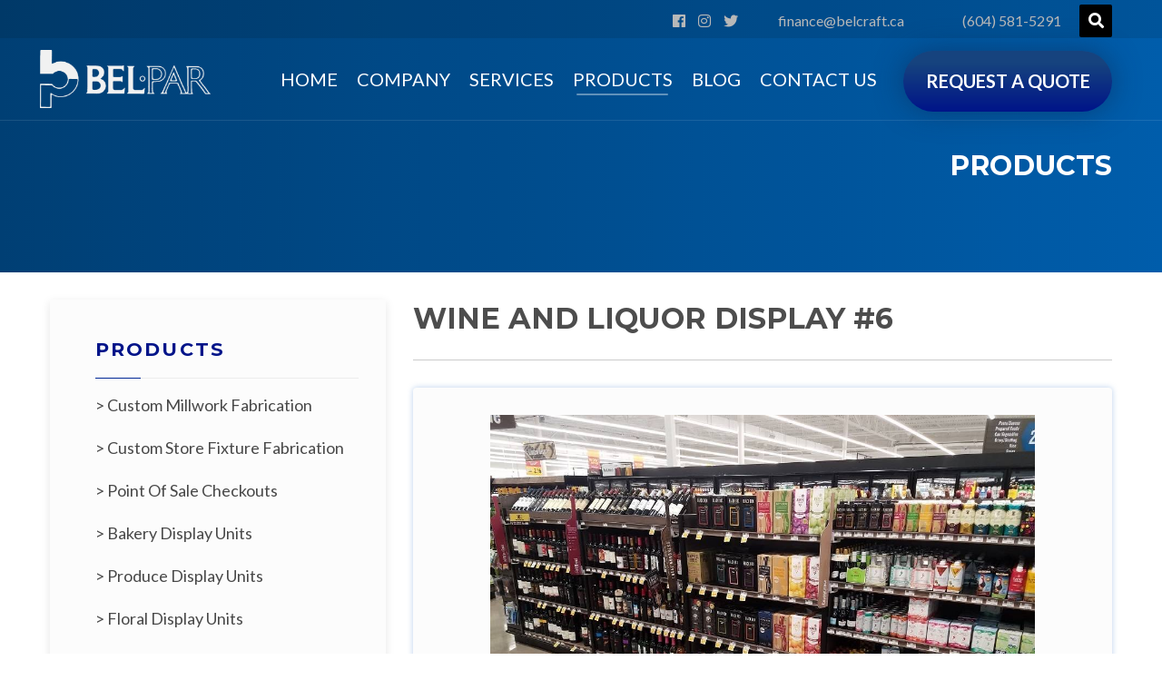

--- FILE ---
content_type: text/html; charset=utf-8
request_url: https://www.belpar.com/product-127-wine-and-liquor-display-6
body_size: 4528
content:
<!doctype html>
<html dir="ltr" lang="en-US" class="no-js">
<head>
	<!-- meta -->
	<meta http-equiv="content-type" content="text/html; charset=UTF-8"/>

	<meta name="viewport" content="width=device-width, initial-scale=1, shrink-to-fit=no">
	<title>Belcraft Construction Limited</title>
	<meta name="description" content="Belcraft">
	<meta name="keywords" content="Belcraft" />
	
	<meta itemprop="name" content="Belpar Industries">
	<meta itemprop="description" content="">
	<meta itemprop="image" content="">

	<meta property="og:image" content=""/>

	<!-- iDevices & Retina Favicons -->
	<link rel="apple-touch-icon-precomposed" type="image/x-icon" href="/img/favicons/apple-touch-icon.png"/>

	<!--  Desktop Favicons  -->
	<link rel="icon" type="image/png" href="/img/favicons/favicon.ico">

	<!-- Google Fonts CSS Stylesheet // More here http://www.google.com/fonts#UsePlace:use/Collection:Open+Sans -->
	<link href="//fonts.googleapis.com/css?family=Lato:300,300italic,400,400italic,700,700italic" rel="stylesheet" type="text/css">
	<link href='//fonts.googleapis.com/css?family=Montserrat:700,700italic' rel='stylesheet' type='text/css'>

	<!-- ***** Boostrap Custom / Addons Stylesheets ***** -->
	<link rel="stylesheet" href="/css/bootstrap.css" type="text/css" media="all">

	<!-- Font Awesome icons library -->
	<!-- Font Awesome icons library -->
	<link rel="stylesheet" href="/fonts/font-awesome/css/font-awesome.min.css" type="text/css" media="all">

	<!-- ***** Main + Responsive & Base sizing CSS Stylesheet ***** -->
	<link rel="stylesheet" href="/css/template.css" type="text/css" media="all">
	<link rel="stylesheet" href="/css/responsive.css" type="text/css" media="all">
	<link rel="stylesheet" href="/css/base-sizing.css" type="text/css" media="all">
	
	<!-- Slider for products page -->
	<link rel="stylesheet" href="/css/sliders/lightslider/lightslider.min.css">

	<!-- Custom CSS -->
	<link rel="stylesheet" href="/css/custom.css" type="text/css"/>


	<!-- Modernizr Library -->
	<script type="text/javascript" src="/js/modernizr.min.js"></script>

	<!-- jQuery Library -->
	<script type="text/javascript" src="/js/jquery.js"></script>
	<!-- Global site tag (gtag.js) - Google Analytics -->
<script async src="https://www.googletagmanager.com/gtag/js?id=UA-138447704-1"></script>
<script>
  window.dataLayer = window.dataLayer || [];
  function gtag(){dataLayer.push(arguments);}
  gtag('js', new Date());

  gtag('config', 'UA-138447704-1');
</script>
</head>

<body>

	<!-- Page Wrapper -->
	<div id="page_wrapper">
				<!-- Header style 1 -->
<header id="header" class="site-header sticky-sm cta_button" data-header-style="1">
	<!-- Header background -->
	<!-- <div class="kl-header-bg"></div> -->
	<!--/ Header background -->

	<!-- Header wrapper -->
	<div class="site-header-wrapper">
		<!-- Header Top wrapper -->
		<div class="site-header-top-wrapper">
			<!-- Header Top container -->
			<div class="siteheader-container container">
				<!-- Header Top -->
				<div class="site-header-row site-header-top">
					<div class="float-right">
                        <a target="_blank" class="toplinks pt-15 toplinks  mr-10" href="https://www.facebook.com/Bel-Par-Industries-2323437694375237"><i class="fab fa-facebook"></i></a> 
                        <a target="_blank" class="toplinks pt-15 toplinks  mr-10" href="https://www.instagram.com/belparltd/"><i class="fab fa-instagram"></i></a> 
                        <a target="_blank" class="toplinks pt-15 toplinks  mr-40" href="https://twitter.com/BelParLtd"><i class="fab fa-twitter"></i></a> 
						<a class="pt-15 toplinks  mr-lg-60 mr-20" href="mailto:finance@belcraft.ca"><i class="d-inline d-lg-none fa fa-envelope"></i><span class="d-none d-lg-inline">finance@belcraft.ca</span></a>
						<a class="pt-15 toplinks mr-20" href="tel:(604) 581-5291"><i class="d-inline d-lg-none fa fa-phone"></i><span class="d-none d-lg-inline">(604) 581-5291</span></a>
						<!-- header search -->
						<div class="float-right">
   
						<div id="search" class="header-search align-self-center">
							<a href="#" class="searchBtn "><span class="fas fa-search white-icon"></span></a>
                        <div class="search-container">
                        <form id="searchform" class="header-searchform" action="/search.php" method="post">
                        <input id="search_site" name="search_site" maxlength="20" class="inputbox" type="text" size="20" value="" placeholder="Search Site">
                        <button type="submit" id="searchsubmit" class="searchsubmit fas fa-search white-icon"></button>
                        </form>
                        </div>
						</div>
						<!--/ header search -->
						</div>
					</div>
					<!--/ .site-header-top-right -->
				</div>
				<!--/ .site-header-row .site-header-top -->
			</div>
			<!--/ .siteheader-container .container -->
		</div>
		<!--/ Header Top wrapper -->

		<!-- Header Main wrapper -->
		<div class="site-header-main-wrapper d-flex">
			<!-- Header Main container -->
			<div class="siteheader-container container align-self-center">
				<!-- Header Main -->
				<div class="site-header-row site-header-main d-flex flex-row justify-content-between">
					<!-- Header Main Left Side -->
					<div class="site-header-main-left d-flex justify-content-start align-items-center">
						<!-- Logo container-->
						<div class="logo-container logosize--yes">
							<!-- Logo -->
							<h4 class="site-logo logo" id="logo">
								<a href="/" title="">
									<img src="/img/belparlogo-white.png" class="logo-img" alt="BelPar" title="Bel-Par Industries" />
								</a>
							</h4>
							<!--/ Logo -->
						</div>
						<!--/ logo container-->

						<!-- Separator -->
						<div class="separator visible-xxs"></div>
						<!--/ Separator -->
					</div>
					<!--/ .site-header-main-left -->

					<!-- Header Main Center Side -->
					<div class="site-header-main-center d-flex justify-content-center align-items-center">
						<!-- Responsive menu trigger -->
						<div id="zn-res-menuwrapper">
									<a href="#" class="zn-res-trigger zn-header-icon"></a>
								</div>
								<!--/ responsive menu trigger -->
						<!-- Main Menu wrapper -->
						<div id="main-menu" class="main-nav zn_mega_wrapper">
							<ul id="menu-main-menu" class="main-menu zn_mega_menu">
								<li class="menu-item menu"><a href="/">Home </a></li>
<li class="menu-item menu"><a href="/company-2-about-us">Company </a></li>
								<li class="menu-item menu"><a href="/services-2-what-we-offer">Services </a></li>
								<li class="menu-item active"><a href="product-list.php">Products </a></li>
								<li class="menu-item menu"><a href="blog-list.php">Blog</a></li>
								<li class="menu-item menu"><a href="contact.php">Contact Us</a></li>
							

								<!-- Call to action ribbon Free Quote (Contact form pop-up element) -->
						<div class="quote-ribbon d-block d-lg-none float-left mt-20">
								<a href="quote.php" class="ctabutton" title="GET A FREE QUOTE" target="_self">
									<strong>Request a Quote</strong>
								</a>
							</div>
							<!--/ Call to action ribbon Free Quote (Contact form pop-up element) -->
							</ul>
						</div>
					</div>
					<!--/ .site-header-main-center -->

					<!-- Header Main Right Side -->
					<div class="site-header-main-right d-flex justify-content-end align-items-center">

						<!-- Call to action ribbon Free Quote (Contact form pop-up element) -->
						<div class="quote-ribbon d-none d-lg-block ">
								<a href="quote.php" class="ctabutton" title="GET A FREE QUOTE" target="_self">
									<strong>Request a Quote</strong>
								</a>
							</div>
							<!--/ Call to action ribbon Free Quote (Contact form pop-up element) -->
					</div>
					<!--/ .site-header-main-right -->
				</div>
				<!--/ .site-header-row .site-header-main -->
			</div>
			<!--/ .siteheader-container .container -->
		</div>
		<!--/ Header Main wrapper -->
	</div>
	<!--/ Header wrapper -->
</header>
<!-- / Header style 1 -->

				<!-- Page sub-header -->
		<div id="page_header" class="page-subheader category-img">
			<div class="bgback"></div>

			<!-- Sub-Header content wrapper -->
			<div class="ph-content-wrap d-flex">
				<div class="container align-self-center">
					<div class="row">

						<div class="col-sm-12 col-md-12 col-lg-12">
							<!-- Sub-header titles -->
							<div class="subheader-titles">
								<h2 class="subheader-maintitle">
									Products								</h2>
								<h4 class="subheader-subtitle"></h4>
							</div>
							<!--/ Sub-header titles -->
						</div>
						<!--/ col-sm-12 col-md-6 col-lg-6 -->

					</div>
					<!--/ row -->
				</div>
				<!--/ .container .align-self-center -->
			</div>
			<!--/ Sub-Header content wrapper -->
		</div>
		<!--/ Page sub-header with beige background color -->
					
<section class="hg_section pt-30 pb-80">
	<div class="container">
		<!-- Toggle button visible on mobile -->
<a class="btn btn-primary d-block d-lg-none mb-20" data-toggle="collapse" href="#sidebar-widget" role="button" aria-expanded="true" aria-controls="sidebar-widget"><i id="toggleIcon" class="fa fa-caret-down"></i>Categories </a>
				<!--/ Toggle button -->
				<div class="row">
					<!-- Content with left sidebar -->
					<!-- Sidebar left -->
					<div class="col-sm-12 col-md-12 col-lg-4">
						
						<div id="sidebar-widget" class="collapse show sidebar thesidebar">
							<!-- Product categories widget -->
<div class="sidebar-wrapper">
<div id="kl-store_product_categories-2" class="widget kl-store widget_product_categories">
<h3 class="widgettitle title">Products</h3>
<ul class="product-categories"><li class="cat-item"><a href="/products-8-custom-millwork-fabrication"> > Custom Millwork Fabrication</a></li><li class="cat-item"><a href="/products-9-custom-store-fixture-fabrication"> > Custom Store Fixture Fabrication</a></li><li class="cat-item"><a href="/products-1-point-of-sale-checkouts"> > Point Of Sale Checkouts</a></li><li class="cat-item"><a href="/products-11-bakery-display-units"> > Bakery Display Units</a></li><li class="cat-item"><a href="/products-12-produce-display-units"> > Produce Display Units</a></li><li class="cat-item"><a href="/products-13-floral-display-units"> > Floral Display Units</a></li><li class="cat-item current-cat"><a href="/products-14-wine-and-liquor-displays"> > Wine and Liquor Displays</a></li><li class="cat-item"><a href="/products-15-meat-seafood--deli"> > Meat, Seafood, & Deli</a></li><li class="cat-item"><a href="/products-7-custom-display-units"> > Custom Display Units</a></li><li class="cat-item"><a href="/products-16-residential-cabinetry-and-counter-tops"> > Residential Cabinetry and Counter-Tops</a></li>
</ul>
<!--/ Product category list -->
</div>
</div>
													<!--/ .sidebar-widget -->
<div class="services_box services_box--modern mt-50 sb--hasicon">
							<!-- Service box wrapper -->
							<div class="services_box__inner clearfix">
								<!-- Icon content -->
								<div class="services_box__icon">
									<!-- Icon wrapper -->
									<div class="services_box__icon-inner">
										<!-- Icon = .icon-process2  -->
										<span class="services_box__fonticon icon-process2"></span>
									</div>
									<!--/ Icon wrapper -->
								</div>
								<!--/ Icon content -->

								<!-- Content -->
								<div class="services_box__content">
									<!-- Title -->
									<h4 class="services_box__title">
										CONTACT US!
									</h4>
									<!--/ Title -->

									<!-- Description -->
									<div class="services_box__desc">
										<p>
										If you would like more information about any of our products, email us or give us a call
										</p>
									</div>
									<!--/ Description -->

									<!-- List wrapper -->
									<div class="services_box__list-wrapper">
										<span class="services_box__list-bg"></span>
										<!-- List -->
										<ul class="services_box__list">
											<li><a href="mailto:storefix@belpar.com" class="services_box__list-text">storefix@belpar.com</a></li>
											<li><a href="tel:18884235727" class="services_box__list-text">1(888) 423-5727</a></li>
										</ul>
										<!--/ List -->
									</div>
									<!--/ List wrapper -->
								</div>
								<!--/ Content -->
							</div>
							<!--/ Service box wrapper -->
						</div></div></div>		<div class="col-sm-12 col-md-12 col-lg-8">
			<h1 class="page-title portfolio-item-title mb-30">Wine and Liquor Display #6</h1>
<div class="gallery-slider"><ul id="lightSlider"><li data-thumb="/dat/products/228.jpg">
						<a class="hoverLink holds-image" href="/dat/products/228.jpg" data-lightbox="image" data-mfp="image">
							<img class="gallery-img" src="img/pix_trans.png" style="background:url(/dat/products/228.jpg) no-repeat center top" /></a></li></ul>
			</div>
			<div id="pinned-element" class="portfolio-item-content affixcontent mt-30 mb-sm-50">

				<!-- Description -->
				<div class="portfolio-item-desc">
					<!-- Description wrapper -->
					<div class=""></div>
					<!--/ Description wrapper -->

				</div>
				<!--/ Description -->
</div></div></div></div>
</section>
<hr />

<script>
	$(function () {
		$('#lightSlider').lightSlider({
			gallery: true,
			item: 1,
			loop: true,
			slideMargin: 0,
			thumbItem: 5
		});
		$('#theslider').lightSlider({
			gallery: true,
			item: 1,
			loop: true,
			slideMargin: 0,
			thumbItem: 3
		});
	});
</script>

<!-- Footer - Style 3 -->
<footer id="footer" data-footer-style="3">
	<div class="container-fluid mt-20">
		<div class="row">
			<div class="col-sm-12 text-center justify-content-middle">
				<p class="d-inline text-white">©
					 Bel-Par Industries LTD. All Rights Reserved</p>
			<p class="text-white mt-10"><a href="http://www.webmasterscorp.com/">Web Design and Development</a> by Web Masters Corp.</p>
				<ul class="list-inline font-weight-700 text-uppercase mt-20">
<li class="list-inline-item"><a href="/">Home</a></li>

<li class="list-inline-item"><a href="/company-2-about-us">Company</a></li>
<li class="list-inline-item"><a href="/services-2-what-we-offer">Services</a></li>

					<li class="list-inline-item"><a href="/product-list.php">Products</a>
					</li>
					<li class="list-inline-item"><a href="/blog-list.php">Blog</a></li>
					<li class="list-inline-item"><a href="/contact.php">Contact Us</a>
					</li>
				</ul>
				
			</div>
			<!--/ col-sm-6 d-flex justify-content-start -->
		</div>
		<!--/ row -->
	</div>
	<!--/ container -->
</footer>
<!--/ Footer - Style 3 -->
</div>
<!--/ Page Wrapper -->

<!-- ToTop trigger -->
<a href = "#" id = "totop">TOP</a>
	<!--/ ToTop trigger -->


<!-- JS FILES // These should be loaded in every page -->
<script type="text/javascript" src="/js/bootstrap.min.js"></script>
<script type="text/javascript" src="/js/kl-plugins.js"></script>

<!-- JS FILES // Loaded on this page -->
<script type="text/javascript" src="/js/plugins/jquery-ui-1.10.3.custom.min.js"></script>

<!-- Required script for Photo gallery alternative (Caroufredsel) -->
<!-- <script type="text/javascript" src="/js/plugins/_sliders/caroufredsel/jquery.carouFredSel-packed.js"></script> -->

	<!-- Required js script for iOS slider element -->
	<script type="text/javascript" src="js/plugins/_sliders/ios/jquery.iosslider.min.js"></script>

	<!-- Required js trigger for iOS Slider element -->
	<script type="text/javascript" src="js/trigger/slider/ios/kl-ios-slider.js"></script>

<!-- Custom JS codes -->
<script type="text/javascript" src="/js/kl-scripts.js"></script>
<!-- Slick required js script for Simple & Modern Slider element -->
<script type="text/javascript" src="/js/plugins/_sliders/slick/slick.js"></script>

<!-- Required js trigger for Simple & Modern Slider element -->
<script type="text/javascript" src="/js/trigger/kl-slick-slider.js"></script>

<!-- Script required for product page slider -->
<script type="text/javascript" src="/js/sliders/lightslider.min.js"></script>

<!-- Custom user JS codes -->
<script type="text/javascript" src="/js/kl-custom.js"></script>


<!-- Required js scripts files for Google Maps element (create and use your API Key bellow) https://developers.google.com/maps/documentation/javascript/get-api-key -->
<!--
<script type="text/javascript" src="https://maps.googleapis.com/maps/api/js?key=
AIzaSyDftiD9RrMgIDgAJguVt_84J9-TtwfGJIU"></script>
-->
<!--<script type="text/javascript" src="js/plugins/jquery.gmap.min.js"></script>-->


</body>

</html>

--- FILE ---
content_type: text/css
request_url: https://www.belpar.com/css/template.css
body_size: 79405
content:
 /*==========================================================================

	Main Template Core Stylesheet.
	Contains most important styles of the template.

	Do not change nothing as it will be constantly updated and your work might
	get overwritten.

========================================================================== */

/* BODY FONT - Applies to everything */
body {
	font-family: Arial, sans-serif;
	font-size: 1rem;
	line-height: 1.7;
	color: #535353;
	background-color: #fbfbfb;
}

h1, h2, h3, h4, h5, h6 {
	font-family: "Montserrat", "Helvetica Neue", Helvetica, Arial, sans-serif;
	font-weight:normal;
}


a {color: #000; -webkit-transition: color .25s ease-in-out; transition: color .25s ease-in-out;}
a:hover {color: #002795; text-decoration:none;}
a:focus,
a:active {outline: none; text-decoration: none; color: inherit; text-shadow: none;}
section {padding-top: 35px; padding-bottom: 35px;}
.clear {clear: both;}
img {max-width: 100%; height: auto;}

h1,
.page-title {font-family: 'Montserrat', sans-serif; font-size: 2.2rem; line-height: 1.4; font-weight: 400; font-style: normal;}
h2 {font-family: 'Montserrat', sans-serif; font-size: 1.9rem; line-height: 1.4; font-weight: 400; font-style: normal;}
h3 {font-family: 'Montserrat', sans-serif; font-size: 1.5rem; line-height: 1.4; font-weight: 400; font-style: normal;}
h4 {font-family: 'Montserrat', sans-serif; font-size: 0.9rem; line-height: 1.5; font-weight: 400; font-style: normal;}
h5 {font-family: 'Montserrat', sans-serif; font-size: 1rem; line-height: 1.6; font-weight: 400; font-style: normal;}
h6 {font-family: 'Montserrat', sans-serif; font-size: 1rem; line-height: 1.6; font-weight: 400; font-style: normal;}

body.one-page {overflow-x: hidden;}
.hg_ovhidden {overflow: hidden;}

input:-webkit-autofill {-webkit-box-shadow: 0 0 0px 1000px white inset;}

ul, li {list-style: none; margin: 0; padding: 0;}


/*dash-list - style for unordered lists */
ul.dash-list,
ul.dash-list ul {padding:0; list-style:none;}
ul.dash-list ul { margin-top: 10px; margin-bottom: 5px;}
ul.dash-list li {line-height: 1.6; padding: 4px 0;}
ul.dash-list li::before {content:''; display:inline-block; margin-right: 12px; width:8px; height:2px; background:#fe6060; vertical-align: middle;}

/* Custom Colors */
.text-white {color: #fff;}
.tcolor {color: #002795 !important;}

.white {color: #fff !important;}
.black {color: #2d2d2d !important;}
.gray {color: #7c7c7c !important;}
.gray2 {color: #545d60 !important;}
.light-gray {color: #a8a8a8;}
.light-gray2 {color: #dedede;}
.light-gray3 {color: #c8c8c8;}
.dark-gray {color: #343434 !important;}
.orange {color: #e74c3c !important;}
.blue {color: #3498db !important;}
.b-gray {border-bottom-color: #898989 !important; }

/* Backgrounds Colors */
.bg-white {background-color: #fff !important;}
.tbg {background-color: #002795 !important;}
.bg-gray {background-color: #6b6b6b !important;}
.bg-lightgray {background-color: #efefef !important;}
.bg-lightgray2 {background-color: #FEFEFE !important;}
.bg-dark-gray {background-color: #353535 !important;}
.bg-black-gray {background-color: #1b1b1b !important;}

/* Colored sections */
.colored-section[data-color="darkgray"] {background-color:#1a1c25; color:#fff; }
h4[data-color="white"] {color: #fff;}


/* Opacity */
.op-3 {opacity: 0.3 !important;}

.text-shadow {text-shadow: 0 2px 1px #000;}
.vh-100 {height: 100vh;}


/* Icomoon icons */
@font-face {
  font-family: 'icomoon';
  src:  url('../fonts/icomoon/icomoon.eot?kyo8m');
  src:  url('../fonts/icomoon/icomoon.eot?kyo8m#iefix') format('embedded-opentype'),
	url('../fonts/icomoon/icomoon.ttf?kyo8m') format('truetype'),
	url('../fonts/icomoon/icomoon.woff?kyo8m') format('woff'),
	url('../fonts/icomoon/icomoon.svg?kyo8m#icomoon') format('svg');
  font-weight: normal;
  font-style: normal;
}

[class^="icon-"], [class*=" icon-"] {
  /* use !important to prevent issues with browser extensions that change fonts */
  font-family: 'icomoon' !important;
  speak: none;
  font-style: normal;
  font-weight: normal;
  font-variant: normal;
  text-transform: none;
  line-height: 1;

  /* Better Font Rendering =========== */
  -webkit-font-smoothing: antialiased;
  -moz-osx-font-smoothing: grayscale;
}

.icon-gi-ico-1:before {content: "\e600";}
.icon-gi-ico-2:before {content: "\e601";}
.icon-gi-ico-3:before {content: "\e602";}
.icon-gi-ico-4:before {content: "\e603";}
.icon-gi-ico-5:before {content: "\e604";}
.icon-gi-ico-6:before {content: "\e605";}
.icon-gi-ico-7:before {content: "\e606";}
.icon-gi-ico-8:before {content: "\e607";}
.icon-gi-ico-9:before {content: "\e608";}
.icon-gi-ico-10:before {content: "\e609";}
.icon-gi-ico-11:before {content: "\e60a";}
.icon-gi-ico-12:before {content: "\e60b";}
.icon-gi-ico-13:before {content: "\e60c";}
.icon-gi-ico-14:before {content: "\e60d";}
.icon-gi-ico-15:before {content: "\e60e";}
.icon-process1:before {content: "\e60f";}
.icon-process2:before {content: "\e610";}
.icon-process3:before {content: "\e611";}
.icon-noun_61152:before {content: "\e612";}
.icon-noun_167805:before {content: "\e613";}
.icon-noun_65754:before {content: "\e614";}
.icon-kallyas:before {content: "\e615";}
.icon-Shape3:before {content: "\e616";}
.icon-calendar2:before {content: "\e617";}
.icon-pricetag:before {content: "\e618";}
.icon-vespa:before {content: "\e619";}
.icon-spinner102:before {content: "\e983";}
/* end Icomoon icons */




/* Page Subheader Colors */
.page-subheader.uh_flat_dark_blue,
.kl-slideshow.uh_flat_dark_blue {background-color: #345370;}
.page-subheader.uh_light_blue_-_flat,
.kl-slideshow.uh_light_blue_-_flat {background-color: #26ade4;}
.page-subheader.uh_neutral_color,
.kl-slideshow.uh_neutral_color {background-color: #607d8b;}
.page-subheader.uh_light_gray,
.kl-slideshow.uh_light_gray {background-color: #e0e0e0;}
.page-subheader.uh_flat_redish,
.kl-slideshow.uh_flat_redish {background-color: #db4437;}
.page-subheader.uh_flat_beige,
.kl-slideshow.uh_flat_beige {background-color: #a88c85;}
.uh_hg_def_header_style,
.hg_def_header_style,
.page-subheader.hg_def_header_style,
.kl-slideshow.hg_def_header_style,
.page-subheader.uh_hg_def_header_style,
.kl-slideshow.uh_hg_def_header_style {background-color: #066fd9;}


/* Min Height */
.min-200 {min-height: 200px !important;}
.min-300 {min-height: 300px !important;}
.min-380 {min-height: 380px !important;}
.min-330 {min-height: 330px !important;}
.min-370 {min-height: 370px !important;}
.min-400 {min-height: 400px !important;}
.min-450 {min-height: 450px !important;}
.min-500 {min-height: 500px !important;}
.min-600 {min-height: 600px !important;}
.min-700 {min-height: 700px !important;}
.min-800 {min-height: 800px !important;}
.min-820 {min-height: 820px !important;}

/* Max Height */
.max-300 {max-height: 300px !important;}

/* Heights */
.h-260 {height: 260px !important;}
.h-300 {height: 300px !important;}
.h-320 {height: 320px !important;}
.h-370 {height: 370px !important;}
.h-520 {height: 520px !important;}
.h-545 {height: 545px !important;}
.h-400 {height: 400px !important;}
.h-420 {height: 420px !important;}
.h-450 {height: 450px !important;}
.h-500 {height: 500px !important;}
.h-600 {height: 600px !important;}
.h-615 {height: 615px !important;}
.h-625 {height: 625px !important;}
.h-700 {height: 700px !important;}
.h-720 {height: 720px !important;}
.h-750 {height: 750px !important;}
.h-760 {height: 760px !important;}
.h-800 {height: 800px !important;}

/* Align Styles */
.aligncenter {display:block; margin:0 auto;}
.alignright {float:right; margin:0 0 10px 20px;}
.alignleft {float:left; margin:0 20px 10px 0;}
.floatleft {float:left;}
.floatright {float:right;}
.textcenter {text-align:center !important;}
.textright {text-align:right !important;}
.textleft {text-align:left !important;}
.vertical-aligned {position: relative; top: 50%; -webkit-transform: translateY(-50%); -ms-transform: translateY(-50%); transform: translateY(-50%);}

.center-block {padding-top: calc(100vh - 50%);}
.bottom-block {position: absolute; bottom: 50px; width: 100%;}
.absolute {position: absolute;}

.t-underline {text-decoration: underline;}

blockquote {border-left: 5px solid #002795; padding-left: 30px;}

blockquote.blockquote-reverse,
blockquote.float-right {padding-right: 30px; padding-left: 0; border-right: 5px solid #002795; border-left: 0; text-align: right; border-left: none;}


/* Font Family */
.kl-font-alt {font-family: 'Lato', sans-serif !important;}



/* Gutter Sizes - Medium */
.row.gutter-md {margin-right: 0; margin-left: 0;}
.row.gutter-md > [class*="col-"] {padding-right: 15px; padding-left: 15px;}

/* Equalizer classes used for first or last elements in a row to align to fixed-width
containers of the page, from inside of a full-width section and gutter */
	/* Gutter Sizes - zero gutter on container fluid */
	.row.gutter { margin-right: -15px; margin-left: -15px;}
	.row.gutter > [class*="col-"] {padding-right: 0; padding-left: 0;}
@media (min-width: 768px) {
	.hg_col_eq_first { padding-left: calc( ( 100vw - 750px ) / 2 );}
	.hg_col_eq_last { padding-right: calc( ( 100vw - 750px ) / 2 );}

	/* Gutter Sizes - Small */
	.row.gutter-sm { margin-right: -15px; margin-left: -15px;}
	.row.gutter-sm > [class*="col-"] {padding-right: 10px; padding-left: 10px;}
	/* Gutter Sizes - Extra small */
	.row.gutter-xs { margin-right: -5px; margin-left: -5px;}
	.row.gutter-xs > [class*="col-"] {padding-right: 20px; padding-left: 20px;}
	/* Gutter Sizes - zero gutter */
	.row.gutter-0 { margin-right: -15px; margin-left: -15px;}
	.row.gutter-0 > [class*="col-"] {padding-right: 15px; padding-left: 15px;}
}
@media (min-width: 992px) {
	.hg_col_eq_first { padding-left: calc( ( 100vw - 970px ) / 2 );}
	.hg_col_eq_last { padding-right: calc( ( 100vw - 970px ) / 2 );}

	/* Gutter Sizes - Medium */
	.row.gutter-md { margin-right: -25px; margin-left: -25px;}
	.row.gutter-md > [class*="col-"] {padding-right: 25px; padding-left: 25px;}
}
@media (min-width: 1200px) {
	/* Gutter Sizes - Large */
	.row.gutter-lg {margin-right: -45px; margin-left: -45px;}
	.row.gutter-lg > [class*="col-"] {padding-right: 30px; padding-left: 30px;}

	.hg_col_eq_first { padding-left: calc( ( 100vw - 1170px ) / 2 );}
	.hg_col_eq_last { padding-right: calc( ( 100vw - 1170px ) / 2 );}

	body.boxed-layout .hg_col_eq_first {padding-left: 30px;}
}

/* Assure no X overflow is happening in fluid container */
.container-fluid.no-pad-cols .row,
.row.no-pad-cols {margin-left: 0; margin-right: 0;}
.container-fluid.no-pad-cols,
.container-fluid.no-pad-cols > .row > div[class*="col-"],
.no-pad-cols > div[class*="col-"] {padding-left: 0; padding-right: 0;}



.o-hidden {overflow: hidden;}
.inline-block {display: inline-block !important;}

/* Justified blocks */
.justified-blocks {text-align: justify;}
.justified-blocks .jsf-block {display: inline-block;}
.justified-blocks .jsf-stretch {width: 100%; display: inline-block; font-size: 0; line-height: 0;}


/* PAGE PRELOADER */
.no-js body.preloader {display: none;}

body.preloader:before {content:''; background-color: #fff; position: fixed; width: 100%; height: 100%; top: 0; left: 0; z-index: 9998; display: -webkit-box; display: -webkit-flex; display: -ms-flexbox; display: flex; -webkit-box-align: center; -webkit-align-items: center; -ms-flex-align: center; align-items: center; -webkit-box-pack: center; -webkit-justify-content: center; -ms-flex-pack: center; justify-content: center; -webkit-touch-callout: none; -webkit-user-select: none; -moz-user-select: none; -ms-user-select: none; user-select: none; }

body.preloader:after {content:''; width: 42px; height: 42px; border: 2px solid #002795; border-radius: 30px; opacity: 0; -webkit-animation: preloader-pulsating-circle 1s ease-out; animation: preloader-pulsating-circle 1s ease-out; -webkit-animation-iteration-count: infinite; animation-iteration-count: infinite;  top: calc(50% - 21px); left: calc(50% - 21px); z-index: 9999; position: absolute;}

@-webkit-keyframes preloader-pulsating-circle {
  0% {
	-webkit-transform: scale(0.1);
			transform: scale(0.1);
	opacity: 0.0; }
  50% {
	opacity: 1; }
  100% {
	-webkit-transform: scale(1.2);
			transform: scale(1.2);
	opacity: 0; }
}

@keyframes preloader-pulsating-circle {
  0% {
	-webkit-transform: scale(0.1);
			transform: scale(0.1);
	opacity: 0.0; }
  50% {
	opacity: 1; }
  100% {
	-webkit-transform: scale(1.2);
			transform: scale(1.2);
	opacity: 0; }
}
/* end PAGE PRELOADER */


/* Circled Icon */
.circled-icon { display: inline-block; border-radius: 50%; width: 46px; height: 46px; line-height: 46px; box-sizing: content-box;
	text-align: center; position: relative; vertical-align: middle; border-width: 2px; border-style: solid;}
.circled-icon:before { vertical-align: middle; display: block; line-height: 46px;}
.circled-icon.ci-xsmall { width: 22px; height: 22px; line-height: 22px;}
.circled-icon.ci-xsmall:before { line-height: 23px;}
.circled-icon.ci-small { width: 36px; height: 36px; line-height: 36px;}
.circled-icon.ci-small:before { line-height: 36px;}
.circled-icon.ci-large { width: 76px; height: 76px; line-height: 76px;}
.circled-icon.ci-large:before { line-height: 76px;}
.circled-icon.ci-faded { border-color: rgba(255,255,255,.5);}


/* Call to action button in demo */
.buybtn-panel { position: fixed; z-index: 999; bottom: 50px; left: 0; padding: 20px 50px 20px 20px; background: rgba(0,0,0,0.7);
	-webkit-transition: left .3s ease-out; transition: left .3s ease-out}
.buybtn-close { position: absolute; top: 0; cursor: pointer; display: block; height: 80px; width: 30px; right: 0; font-size: 18px;
	color: rgba(255,255,255,.69); line-height: 80px; border-left: 1px solid rgba(255,255,255,.16); padding: 0; text-align: center}
.buybtn-close:before { content: "\00d7"}
.buybtn-close:hover { color: rgba(255,255,255,.9)}
.buybtn-cta { background: #0ca919; border-radius: 2px; padding: 10px 20px; color: #fff; font-weight: 600; font-size: 12px; width: 160px;
	display: inline-block; text-align: center}
.buybtn-cta span { opacity: .5; display: inline-block; border-left: 1px solid #fff; width: 1px; margin: 0 7px; height: 20px; vertical-align: middle;}
.buybtn-cta:hover,
.buybtn-cta:focus {background: #179f07;color: #fff;}
.buybtn-panel.is-hidden { left: -200px;}
.buybtn-panel.is-hidden .buybtn-close:before { content: "\203A"; font-size: 24px}


ul.list-style1,
ul.list-style2 { margin-left:0; padding-left: 0;}
ul.list-style1 li,
ul.list-style2 li { list-style:none; background:url(../images/list-style1.png) no-repeat 2px 8px; padding-left: 15px; margin-bottom: 4px;}
ul.list-style2 li { background:url(../images/list-style2.png) no-repeat 2px 5px; padding-left: 25px;}

/*fancy-list - style for unordered lists */
ul.fancy-list,
ul.fancy-list ul {padding:0; list-style:none; color:#888888}
ul.fancy-list ul { margin-top: 10px; }
ul.fancy-list li {border-top:1px solid #e6e6e6; line-height:1.4; padding: 12px 0;}
ul.fancy-list li:first-child {border-top:0; }
ul.fancy-list[data-columns="2"] li:nth-child(2) {border-top: 0;}
ul.fancy-list.pluses li::before { content: '+'; font-size: 16px; font-family: 'Lato', Arial, sans-serif; opacity: .8; font-weight: 700;}
ul.fancy-list li a { font-size:13px; color:#45474d; text-decoration:none; line-height:1.6; display:block;  position:relative;}
ul.fancy-list li a:hover { color:#fe6060; }
ul.fancy-list.right-icon li a::after {font-family: 'icomoon'; content:'\e007'; color:#fe6060; font-size: 11px; line-height:1;  margin-right: 0px; position:absolute; right:0; top:50%; margin-top:-5px;}
ul.fancy-list.right-icon li::before,
ul.fancy-list.right-icon.pluses li::before {display:none;}

.bottom-border {border-bottom: 1px solid #e8e8e8;}


/* Main Menu Badges */
.main-nav ul .zn-mega-new-item {position: absolute; line-height: 1; padding: 5px; text-transform: initial; font-size: 10px; top: 50%; right: 3px; background-color: #002795; color: #fff; border-radius: 2px; -webkit-transform: translateY(-50%); -ms-transform: translateY(-50%); transform: translateY(-50%); }
.main-nav ul ul .zn-mega-new-item { left: auto; right: 10px; text-transform: uppercase; }
.main-nav ul ul.sub-menu li a:not(:only-child) .zn-mega-new-item {right:30px;}
.main-nav .zn_mega_container ul .zn-mega-new-item {right: 3px;}


/* Scroll to top button */
#totop {height:9px; opacity:0; position:fixed; right:-60px; width:49px; z-index:111; display:block; bottom: 15%; background-repeat:no-repeat; background-position:center 15px; background-color:#404040; font-size: 9px; font-weight: 700; color: #fff; text-align: center; line-height: 1; border-radius:2px; padding: 28px 0 21px 0; }
#totop:before {position: absolute; content:"\f077"; top: 10px; left: 50%; margin-left: -6px; font-size: 13px; display: inline-block; font-family: 'Font Awesome 5 Free'; font-style: normal; font-weight: 700; line-height: 1; -webkit-font-smoothing: antialiased; -moz-osx-font-smoothing: grayscale;}
#totop.show { right:10px; opacity:0.7; }
#totop:hover { opacity:1;}


/*  Sparkles */
#sparkles,
.th-sparkles {display: none;}
.th-sparkles-visible .th-sparkles {display: block;}
.th-sparkles > span {display: block; width: 15px; height: 15px; position: absolute;
background: -moz-radial-gradient(center, ellipse cover,  rgba(255,255,255,1) 0%, rgba(255,255,255,0) 60%);
background: -webkit-gradient(radial, center center, 0px, center center, 100%, color-stop(0%,rgba(255,255,255,1)), color-stop(60%,rgba(255,255,255,0)));
background: -webkit-radial-gradient(center, ellipse cover,  rgba(255,255,255,1) 0%,rgba(255,255,255,0) 60%);
background: -o-radial-gradient(center, ellipse cover,  rgba(255,255,255,1) 0%,rgba(255,255,255,0) 60%);
background: -ms-radial-gradient(center, ellipse cover,  rgba(255,255,255,1) 0%,rgba(255,255,255,0) 60%);
background: radial-gradient(ellipse at center,  rgba(255,255,255,1) 0%,rgba(255,255,255,0) 60%);
filter: progid:DXImageTransform.Microsoft.gradient( startColorstr='#ffffff', endColorstr='#00ffffff',GradientType=1 );}
.th-sparkles .shiny-spark1 {width: 20px; height: 20px; opacity: .4;}
.th-sparkles .shiny-spark2 {width: 10px; height: 10px; opacity: .7;}
.th-sparkles .shiny-spark3 {width: 30px; height: 30px; opacity: .1;}
.th-sparkles .shiny-spark4 {width: 3px; height: 3px; opacity: .9;}
.th-sparkles .shiny-spark5 {width: 15px; height: 15px; opacity: .3;}
.th-sparkles .shiny-spark6 {width: 25px; height: 25px; opacity: .5;}


/* page title */
.page-title,
.subtitle {line-height: 1.4; margin-bottom: 25px; padding-bottom: 25px; border-bottom: 1px solid #cbcbcb;}
.page-title {font-size: 36px; color: #050505; margin-top: 0;}
.subtitle {font-size: 36px; color: #595959; font-weight: 300;}

.wgt-title {color: #454545; font-size: 16px; line-height: 1.3; border-bottom: 2px solid #EDEDED; font-weight: 700; margin-bottom: 35px; letter-spacing: 0; padding-bottom: 10px;}
.wgt-title > span {border-bottom: 2px solid #002795; display: inline-block; margin-bottom: -12px; padding-bottom: 10px;}


/* support panel */
.panel-checkbox {display: none;}
.support_panel {background: #f9f9f9; height: auto; max-height: 0; -webkit-transition: max-height .2s ease-out; transition: max-height .2s ease-out; position: relative; overflow: hidden; z-index: 1; box-shadow: 0 0 15px rgba(0,0,0,.4) inset;}
#support_p:checked + .support_panel  {margin-top: 0; max-height: 1000px; -webkit-transition: max-height .4s ease-out; transition: max-height .4s ease-out;}
#sliding_panel.opened {margin-top: 0;}
.support_panel .container {padding: 15px 15px 25px;}
#close_sliding_panel {display: block; width: 14px; height: 14px; position: absolute; right: 14px; top: 0; background: #CCC; padding: 40px 10px 10px 10px;}
#close_sliding_panel:hover {background: #ddd;}
.support-info {margin-right: 4px; color: #fff; opacity: 0.8; display: inline-block;}

.support-info.opened {display: none;}
#support_p:checked .support-info.opened {display: none;}

.topnav-item.spanel-label {margin-bottom: 0;}
.topnav-item.spanel-label span {display: inline-block;}

.support-panel-close {position: absolute; top: 30px; right: 30px; font-size: 28px; color: #000; font-weight: 400; background: rgba(0,0,0,.08); display: block; width: 50px; height: 50px; line-height: 50px; text-align: center; border-radius: 50%; cursor: pointer; z-index: 2; -webkit-transition: all .15s ease-in-out; transition: all .15s ease-in-out; -webkit-transform: scale(0.1); -ms-transform: scale(0.1); transform: scale(0.1);}
#support_p:checked + .support_panel .support-panel-close {-webkit-transform: scale(1); -ms-transform: scale(1); transform: scale(1);}
.support-panel-close:hover {background: rgba(0,0,0,.15); box-shadow: 0 0 0 3px rgba(0,0,0,.15);}

.how_to_shop > .row {font-size: 15px; margin-bottom: 20px;}
.how_to_shop > p {font-size: 1rem; margin-top: 15px;}
.how_to_shop .number {display: inline-block; width: 28px; height: 28px; line-height: 28px; font-size: 16px; color: #fff; background: #002795; text-align: center; margin-right: 10px; font-weight: 700; border-radius: 50%; margin-bottom: 5px;}


/* Buttons styles */
.btn:focus,
.btn.focus {box-shadow: none;}
/*** Btn Lined (ghost) */
.btn-lined {border-width: 2px; background: none; color: #fff; text-shadow: none; padding: 7px 20px; line-height: 1.6; box-shadow: none; font-size: 14px; font-weight: 700; border-style: solid; border-radius: 3px; border-color: #fff; -webkit-transition:all .1s ease-in-out; transition:all .1s ease-in-out;}
.btn-lined:hover {border-color: rgba(255,255,255,.7); color: #fff;}
/* Btn Lined - Skewed style */
.btn-lined.btn-skewed {border: 0; background: none; position: relative;}
.btn-lined.btn-skewed:before {content:''; border: 2px solid #fff; border-radius: 4px; position:absolute; top:0; left:0; right:0; bottom: 0; -webkit-transform:skewX(-8deg); -ms-transform:skewX(-8deg); transform:skewX(-8deg);}
.btn-lined.btn-skewed:hover:before {border-color: rgba(255,255,255,.7);}
/* Btn Lined Dark (ghost) */
.btn-lined.lined-dark {color: #242424; border-color: #242424;}
.btn-lined.lined-dark:hover {color: #343434;}
/* Btn Lined DARK - Skewed style */
.btn-lined.lined-dark.btn-skewed {border:0; background: none; position: relative;}
.btn-lined.lined-dark.btn-skewed:before {content:''; border: 2px solid #242424; border-radius: 4px; position:absolute; top:0; left:0; right:0; bottom: 0; -webkit-transform:skewX(-8deg); -ms-transform:skewX(-8deg); transform:skewX(-8deg);}
.btn-lined.lined-dark.btn-skewed:hover:before {border-color: rgba(0,0,0,.7);}
/* Btn Lined Dark (ghost) */
.btn-lined.lined-gray {color: #8E8E8E; border-color: #8E8E8E;}
.btn-lined.lined-gray:hover {color: #454545;}
/* Btn Lined Gray - Skewed style */
.btn-lined.lined-gray.btn-skewed {border:0; background: none; position: relative;}
.btn-lined.lined-gray.btn-skewed:before {content:''; border: 2px solid #8E8E8E; border-radius: 4px; position:absolute; top:0; left:0; right:0; bottom: 0; -webkit-transform:skewX(-8deg); -ms-transform:skewX(-8deg); transform:skewX(-8deg);}
.btn-lined.lined-gray.btn-skewed:hover:before {border-color: rgba(0,0,0,.4); }
/* Button Lined Full Light */
.btn-lined.lined-full-light {color: #242424; border-color: #fff; background: rgba(255, 255, 255, 0.8);}
.btn-lined.lined-full-light:hover {color: #343434; background-color: #fff;}
/* Button Lined Full Dark */
.btn-lined.lined-full-dark {color: #e0e0e0; border-color: #000; background: rgba(0, 0, 0, 0.8);}
.btn-lined.lined-full-dark:hover {color: #f9f9f9; background-color: #000;}
/* Button Lined Custom */
.btn-lined.lined-custom {color: #002795; border-color: #002795;}
.btn-lined.lined-custom:hover {border-color: #9c1617;}

/*** Filled buttons */
.btn-fullwhite,
.btn-fullblack,
.btn-fullcolor {border-width: 0;}
.btn-fullwhite,
.btn-fullblack,
.btn-fullcolor,
.btn-default,
.btn-primary,
.btn-success,
.btn-info,
.btn-warning,
.btn-danger,
.btn-link {text-shadow: none; padding: 10px 20px; line-height: 1.6; box-shadow: none; font-size: 13px; font-weight: 700; border-style: solid; border-radius: 3px; -webkit-transition: background-color .15s ease-out; transition: background-color .15s ease-out;}

/*** Btn FullColor */
.btn-fullcolor,
.btn-fullcolor:focus { background-color: #002795; color: #fff;}
.btn-fullcolor:hover {color: #fff;}
/*** Btn Fullwhite */
.btn-fullwhite { background-color: #fff; color: #242424;}
.btn-fullwhite:hover {color: #353535; background-color: rgba(255,255,255,0.85);}
/*** Btn Fullblack */
.btn-fullblack { background-color: #090909; color: #f9f9f9;}
.btn-fullblack:hover {color: #eee; background-color: rgba(0,0,0,0.85);}
.btn-fullcolor:hover,.btn-fullcolor.btn-skewed:hover:before,.cart-container .buttons .button.wc-forward:hover {background-color: #058c81}
/* Filled buttons - Skewed style */
.btn-fullwhite.btn-skewed,
.btn-fullblack.btn-skewed,
.btn-fullcolor.btn-skewed,
.btn-fullwhite.btn-skewed:hover,
.btn-fullblack.btn-skewed:hover,
.btn-fullcolor.btn-skewed:hover {border:0; background: none; position: relative; z-index: 0;}
.btn-fullwhite.btn-skewed:before,
.btn-fullblack.btn-skewed:before,
.btn-fullcolor.btn-skewed:before {content:''; border-radius: 4px; position:absolute; top:0; left:0; right:0; bottom: 0;
	-webkit-transform:skewX(-8deg); -ms-transform:skewX(-8deg); transform:skewX(-8deg); -webkit-transition:background-color .2s ease-in-out; transition:background-color .2s ease-in-out; z-index: -1;}
/*** Btn FullColor */
.btn-fullcolor.btn-skewed:before {background-color: #002795; }
/*** Btn Fullwhite */
.btn-fullwhite.btn-skewed:before {background-color: #fff; }
.btn-fullwhite.btn-skewed:hover:before {background-color: rgba(255,255,255,0.85);}
/*** Btn Fullblack */
.btn-fullblack.btn-skewed:before {background-color: #090909; }
.btn-fullblack.btn-skewed:hover:before {background-color: rgba(0,0,0,0.85);}

/* Btn sizing presets */
.btn-group-lg>.btn,
.btn-lg {padding: 20px 30px; font-size: 18px; line-height: 1.3333333;}
.btn-group-lg>.btn.btn-lined,
.btn-lg.btn-lined {padding: 18px 30px;}
.btn-group-md>.btn,
.btn-md {padding: 16px 25px; font-size: 14px; line-height: 1.3333333;}
.btn-group-md>.btn.btn-lined,
.btn-md.btn-lined {padding: 14px 25px;}
.btn-group-sm>.btn,
.btn-sm {padding: 5px 10px 4px; font-size: 12px; line-height: 1.5; font-weight: 600;}
.btn-group-sm>.btn.btn-lined,
.btn-sm.btn-lined {padding: 3px 10px 2px;}
.btn-group-xs>.btn,
.btn-xs {padding: 1px 5px; font-size: 12px; line-height: 1.6; font-weight: 400;}
.btn-group-xs>.btn.btn-lined,
.btn-xs.btn-lined {padding: 1px 5px;}

/* Button element */
.btn-element > span,
.btn-element > i {vertical-align: middle; display: inline-block;}
.btn-element > span + i {margin-left:10px}
.btn-element > i + span {margin-left:10px}

/* Small hack for icon font */
[data-zniconfam]:before,
[data-zniconfam] {font-style: normal; font-weight: 400; line-height: 1; -webkit-font-smoothing: antialiased; -moz-osx-font-smoothing: grayscale;}

.hg_separator {margin-top: 15px; margin-bottom: 15px; border-top-style: solid; border-top-width: 1px; border-top-color: #e2e2e2;}
.hg_separator.style2 {margin-top: 30px; margin-bottom: 45px; border-top-width: 4px; border-top-color: #ededed;}
.section-shadow {box-shadow: inset 0 1px 0px rgba(0, 0, 0, 0.1), inset 0 2px 0px rgba(0, 0, 0, 0.07), inset 0 3px 0px rgba(0, 0, 0, 0.03);}

body .kl-ioscaption--style4 .more:before {border-color: #002795; background: rgba(205,33,34,0.7);}
body .kl-ioscaption--style4 .more:hover:before {background: rgba(205,33,34,0.9);}



/*** NEW MENU SYSTEM ***/
.main-nav {display: none;}

@media (min-width: 992px){
	.main-nav {display: block;}
	.main-nav ul {list-style: none; padding: 0; margin: 0; line-height: 1;}
	.main-nav > ul:after,
	.main-nav > ul:before {display: table; content: " "}
	.main-nav > ul:after {clear: both}
	.main-nav ul li {margin-bottom: 0;}
	.main-nav ul li a {display: block; font-weight: 400; font-family: ''Lato'';}

	/* FIRST LEVEL */
	.main-nav > ul > li {float: left; margin-top: 0; margin-left: 5px;}
	.main-nav > ul > li:not(.menu-item-mega-parent) {position: relative;}
	.main-nav > ul > li:first-child {margin-left: 0;}
	.main-nav > ul > li > a {position:relative; padding: 6px 12px; text-transform: uppercase; font-size: 14px; line-height: 14px; color: #fff; z-index: 1; font-weight: 400; -webkit-transition:padding .2s ease-in-out, -webkit-transform .2s ease-in-out; transition:padding .2s ease-in-out, transform .2s ease-in-out; -webkit-backface-visibility:hidden; backface-visibility:hidden; font-family: 'Lato', sans-serif;}

	.main-nav > ul > li.menu-item-has-children > a:after {content:''; opacity: 1; position: absolute; height: 1px; width: 7px; bottom: 3px; left: 17px; background-color: rgba(255,255,255,.4); -webkit-transition:opacity .2s ease-in-out; transition:opacity .2s ease-in-out;}

	.main-nav > ul > li > a:before {content:''; opacity:0; position:absolute; border-radius:2px; height:50%; width: 100%; top:50%; left: 0; background-color: #002795; -webkit-transform:translateY(-50%); -ms-transform:translateY(-50%); transform:translateY(-50%); -webkit-transition:height .2s ease-in-out; transition:height .2s ease-in-out; -webkit-backface-visibility:hidden; backface-visibility:hidden; z-index: -1;}

	.main-nav > ul > li.active > a,
	.main-nav > ul > li > a:hover,
	.main-nav > ul > li:hover > a {text-decoration:none; color: #fff;}
	.main-nav > ul > li.active > a:before,
	.main-nav > ul > li > a:hover:before,
	.main-nav > ul > li:hover > a:before,
	.main-nav > ul > li > a.active:before {height:100%; opacity:1;}
	.main-nav > ul > li.active.menu-item-has-children > a:after,
	.main-nav > ul > li.menu-item-has-children > a:hover:after,
	.main-nav > ul > li.menu-item-has-children:hover > a:after {opacity:0;}


	/* FIRST SUB-LEVEL */
	.main-nav ul ul.sub-menu li {position: relative;}
	.main-nav ul ul.sub-menu ul {top: 100%; margin-top: 0;}
	.main-nav ul ul.sub-menu li a:not(:only-child):after { position: absolute; top: 50%; margin-top: -1px; right: 10px; content: ''; opacity: .6; background-color: rgba(0, 0, 0, 0.3); width: 10px; height: 2px;}
	.main-nav ul ul.sub-menu li a {min-width: 235px; border-bottom-width: 1px; border-bottom-style: solid; border-bottom-color: rgba(0, 0, 0, 0.03); padding: 10px 20px; font-size: 12px; color: #757575; position: relative; text-transform: uppercase;}
	.main-nav ul ul.sub-menu li a[title="separator"] {text-indent: -2999px; padding: 0; background-color: rgba(0, 0, 0, 0.05) !important; background-clip: padding-box; height: 5px;}
	.main-nav ul ul.sub-menu li.active > a,
	.main-nav ul ul.sub-menu li a:hover {color: #323232; background: rgba(0,0,0,0.04);}

	/* REST OF SUB-LEVELS */
	.main-nav ul ul.sub-menu,
	.main-nav .hg_mega_container {position: absolute; border-radius: 2px; border: 1px solid rgba(255,255,255,.8); box-shadow: 0 0 4px rgba(0,0,0,.4); background: #f5f5f5; padding: 6px 0; background: rgba(245, 245, 245, 1);}
	.main-nav > ul > li > ul.sub-menu:before {content:''; display: block; position:absolute; top: -10px; left:0; width:100%; height:10px;}
	/* fix for top hover */
	.main-nav > ul > li > ul.sub-menu:after {content:''; display: block; position: absolute; top: -11px; left: 14px; border: 6px solid transparent; border-bottom-width: 5px; border-bottom-color: #f5f5f5;}
	.main-nav ul ul.sub-menu li:hover > ul  {left: 100%; top: -3px; opacity: 1;}

	/* MEGAMENU OVERRIDES */
	.main-nav .hg_mega_container a.zn_mega_title[href="#custom-invisible"],
	.main-nav .hg_mega_container li:last-child a.zn_mega_title[href="#custom-invisible"] {color: transparent;}
	.main-nav .hg_mega_container { border: 1px solid rgba(255,255,255,.8); box-shadow: 0 0 4px rgba(0,0,0,.4); background: #f5f5f5;
		padding: 6px 0; background: rgba(245, 245, 245, 0.95); position: absolute; padding: 20px 0; margin-top: 10px;}
	.main-nav .hg_mega_container:before { content:''; display: block; position:absolute; top: -10px; left:0; width:100%; height:10px; } /* fix for top hover */
	.main-nav .hg_mega_container li a {padding: 10px 0; font-size: 13px; color: #757575; position: relative; text-transform: uppercase;}
	.main-nav .hg_mega_container li a:not(.zn_mega_title):hover,
	.main-nav .hg_mega_container li.active > a:not(.zn_mega_title) {color: #323232;}
	.main-nav .hg_mega_container li a:not(.zn_mega_title):before {content:''; display:block; position:absolute; width:0; height:2px;
		background-color:#002795; bottom:0; -webkit-transition: width .15s cubic-bezier(0.680, 0, 0.265, 1);
		transition: width .15s cubic-bezier(0.680, 0, 0.265, 1);}
	.main-nav .hg_mega_container li a:not(.zn_mega_title):hover:before,
	.main-nav .hg_mega_container li.active > a:not(.zn_mega_title):before {width: 100%;}
	.main-nav .hg_mega_container .zn_mega_title_hide {display: none;}
	.main-nav .hg_mega_container .zn_mega_title_hide.v-hidden {display: block; visibility: hidden;}
	.main-nav .hg_mega_container li a.zn_mega_title,
	.main-nav div.hg_mega_container ul li:last-child > a.zn_mega_title {font-size: 0.9rem; padding-left: 0; padding-right: 0; border-bottom-width:1px; border-bottom-style: solid;padding: 12px 0px; margin-bottom: 15px; font-weight: 600; text-transform: uppercase; color: #333; border-bottom-color: rgba(0, 0, 0, 0.1);}
	.main-nav .menu-item-spacer {display: inline-block; height: 25px; width: 100%;}

	/* ANIMATIONS */
	.main-nav ul ul.sub-menu,
	.main-nav .hg_mega_container {left: -9999px; opacity: 0; visibility: hidden; -webkit-transition: opacity .4s ease, top .45s ease; transition: opacity .4s ease, top .45s ease;}
	.main-nav .hg_mega_container { margin-left: 15px; margin-right: 15px; width: calc(100% - 30px);}
	.main-nav ul ul.sub-menu {top: 150%;}
	.main-nav .hg_mega_container {margin-top: 25px; -webkit-transition: opacity .4s ease, top .45s ease, margin-top .4s ease; transition: opacity .4s ease, top .45s ease, margin-top .4s ease;}
	.main-nav ul li:hover > ul,
	.main-nav ul li:hover > .hg_mega_container {left: 0; opacity: 1; visibility: visible; z-index: 100;}
	.main-nav ul li:hover > ul.sub-menu {top: 135%;}

	.main-nav ul li:hover > .hg_mega_container {margin-top: 10px;}
	.main-nav ul ul li a {-webkit-transition: padding-left .35s ease, border-right .35s ease; transition: padding-left .35s ease, border-right .35s ease;}

	/* MENU BADGES */
	.main-nav ul .hg-mega-new-item {position: absolute; line-height: 1; padding: 5px; text-transform: initial; font-size: 10px; top: 50%; right: 3px; background-color: #002795; color: #fff; border-radius: 2px; -webkit-transform: translateY(-50%); -ms-transform: translateY(-50%); transform: translateY(-50%);}
	.main-nav ul ul .hg-mega-new-item {left: auto; right: 10px;}
	.main-nav ul ul.sub-menu li a:not(:only-child) .hg-mega-new-item {right: 23px;}
	.main-nav .hg_mega_container ul .hg-mega-new-item {right: 3px;}
	#menu-main-menu li>a[href="#"] {cursor: default;}
}

/* MENU CHASER STYLES */
.chaser {display: none}
@media (min-width:992px){
	.chaser {display: block; background: rgba(0,0,0,.85); padding: 0; position: fixed; right: 0; top: 0; width: 100%; z-index: 111; opacity: 0; visibility: hidden; -webkit-transform: translate3d(0,-30px,0); transform: translate3d(0,-30px,0); -webkit-backface-visibility: hidden; backface-visibility: hidden; will-change: transform; -webkit-transition-property: opacity,visibility,-webkit-transform; transition-property: opacity,visibility,-webkit-transform; transition-property: opacity,visibility,transform; transition-property: opacity,visibility,transform,-webkit-transform; -webkit-transition-duration: .3s; transition-duration: .3s; -webkit-transition-timing-function: ease-out; transition-timing-function: ease-out;}
	.chaser.visible {opacity: 1; visibility: visible; -webkit-transform: translateZ(0); transform: translateZ(0);}
	.chaser #wpk-main-menu { position: initial;}
	.chaser .main-menu,
	.chaser .main-menu ul {margin:0; padding:0; position: relative;}
	.chaser .main-menu li:not(.menu-item-mega-parent) {position:relative;}
	.chaser .main-menu > li {float:left; border-left:1px solid rgba(255,255,255,.1); }
	.chaser .main-menu > li:last-child { border-right:1px solid rgba(255,255,255,.1); }
	.chaser .main-menu .sub-menu,
	.chaser .main-menu .hg_mega_container {left:-2999px; position:absolute; -webkit-transform:translateY(20px); -ms-transform:translateY(20px); transform:translateY(20px); opacity:0; -webkit-transition:opacity .15s ease-in-out, -webkit-transform .15s ease-in-out; transition:opacity .15s ease-in-out, transform .15s ease-in-out; border-radius: 0;}
	.chaser .main-menu .hg_mega_container {left:-2999px !important;}
	.chaser .main-menu .zn_mega_row_start:after,
	.chaser .main-menu .zn_mega_row_start:before {display: table; content: " ";}
	.chaser .main-menu .zn_mega_row_start:after {clear: both;}
	.chaser .main-menu li ul {background:rgba(0,0,0,0.9); min-width:220px; padding:5px;}
	.chaser .main-menu li ul li ul {background: none;}
	.chaser .main-menu .hg_mega_container > ul {padding-top: 0; padding-bottom:20px}
	.chaser .main-menu .hg_mega_container > ul:first-child {padding-top: 20px}
	.chaser .main-menu .hg_mega_container > ul:last-child {padding-bottom: 30px;}
	.chaser .main-menu .hg_mega_container  ul ul {background: none; padding: 10px 0 0;}
	.chaser .main-menu .hg_mega_container .zn_mega_title {border-bottom:1px solid #454545; background:none; padding-left: 20px;}
	.chaser .main-menu .hg_mega_container .zn_mega_title_hide {display: none;}
	.chaser .main-menu .hg_mega_container .zn_mega_title_only_hide {display: block; visibility: hidden;}
	.chaser .main-menu li a {display: block; color: #ddd; font-size: 14px; line-height: 1.4; padding: 7px 15px; -webkit-transition: all 0.15s ease-in-out; transition: all 0.15s ease-in-out; position: relative; text-transform: uppercase;}
	.chaser .main-menu li:hover > a:not(:only-child) + .sub-menu,
	.chaser .main-menu li:hover > a:not(:only-child) + .hg_mega_container  {left: 0; opacity: 1; -webkit-transform:translateY(0); -ms-transform:translateY(0); transform:translateY(0);}
	.chaser .main-menu li:hover > a:not(:only-child) + .hg_mega_container  {left:15px !important;}
	.chaser .main-menu li > a:not(:only-child) {padding-right:25px;}
	.chaser .main-menu li > a:not(:only-child):after {content: ''; position: absolute; top: 50%; right: 9px; margin-top: -1px; height: 2px; width: 6px; background: #ccc; opacity: .5;}
	.chaser .main-menu li li:hover > a:not(:only-child) + .sub-menu {left: 100%; top: -4px;}
	.chaser .main-menu li:hover > a,
	.chaser .main-menu li a:hover {color:#fff; background:#000;}
	.chaser .main-menu li.active > a,
	.chaser .main-menu li > a.active {background:#002795; color: #ffffff;}
	.chaser .zn-mega-new-item {display: none;}
	.chaser .spanel-label,
	.chaser .topnav--lang {display: none;}
	.chaser .kl-header-toptext,
	.chaser .kl-header-toptext a {color: #fff; float: right; margin-left: 5px;}
	.chaser .header-leftside-container {padding-top: 10px;}
	.chaser .header-search {display: none;}
	.chaser .main-menu > li,
	.chaser .main-menu > li:last-child {border: none;}
	.chaser .main-menu li a[title="separator"] { text-indent: -2999px; display: none;}
	.chaser .main-menu,
	.chaser .col-sm-10,
	.chaser .col-md-12 { position: initial;}
	.chaser .row { position: relative;}
	.chaser .main-menu li li:hover > a:not(:only-child) + .sub-menu {background: rgba(0,0,0,0.9);}
	.chaser .menu-item-spacer {display: inline-block; height: 25px; width: 100%;}
	.chaser #wpk-main-menu {padding-left: 0}
	.chaser #_wpk-custom-bar {height: 32px;}
}


/* Responsive Menu */
#zn-res-menuwrapper {display: none}
#zn-res-menu ul {position: fixed !important;}
#zn-res-menu,#zn-res-menu li,#zn-res-menu ul {padding: 0; margin: 0; list-style: none}
#zn-res-menu * { -webkit-backface-visibility: hidden}
.zn_res_menu_visible #zn-res-menu,
.zn_res_menu_visible #zn-res-menu li ul {display: none}
#zn-res-menu,#zn-res-menu li ul { right: 0; top: 0; position: fixed; width: 100%; height: 100%; background: #fff;
	overflow: auto; z-index: 11112; -webkit-backface-visibility: hidden; -webkit-overflow-scrolling: touch;
	-ms-transform: translate(100%,0); -webkit-transform: translate3d(100%,0,0); -moz-transform: translate3d(100%,0,0);
	-ms-transform: translate3d(100%,0,0); -o-transform: translate3d(100%,0,0); transform: translate3d(100%,0,0);
	-webkit-transition: -webkit-transform .5s ease; -moz-transition: -moz-transform .5s ease;
	-ms-transition: -ms-transform .5s ease; -o-transition: -o-transform .5s ease; transition: transform .5s ease;
	-webkit-transform-style: preserve-3d; -moz-transform-style: preserve-3d; -ms-transform-style: preserve-3d;
	-o-transform-style: preserve-3d; transform-style: preserve-3d; padding: 0; display: none}

#zn-res-menu ul.zn-menu-visible,
#zn-res-menu.zn-menu-visible { -ms-transform: translate(0,0); -webkit-transform: translate3d(0,0,0);
	-moz-transform: translate3d(0,0,0); -ms-transform: translate3d(0,0,0); -o-transform: translate3d(0,0,0); transform: translate3d(0,0,0)}
#zn-res-menu li { position: relative; width: 100%; max-width: 100%; border-color: #D9D9D9}
#zn-res-menu .zn_mega_container { width: 100%}
#zn-res-menu .zn_mega_container li { width: 100%; float: none}
#zn-res-menu li>a { padding: 13px 28px; border-bottom: 1px solid; border-bottom-color: inherit; display: block; z-index: 1; color: #8C8C8C; font-size: 12px; text-transform: uppercase;}
#zn-res-menu li.active>a { color: #333}
#zn-res-menu a { cursor: pointer}
#zn-res-menu .zn_res_has_submenu>span,
#zn-res-menu .zn_res_menu_go_back>span { position: absolute; right: 0; top: 0; width: 100%; height: 44px;
	border-left: 1px solid; border-left-color: inherit; line-height: 49px; vertical-align: middle; text-align: center; cursor: pointer; z-index: 2;}
#zn-res-menu .zn_res_menu_go_back>a { text-align: center; padding-right: 0; padding-left: 48px; display: inline-block; width: calc(100% - 49px);}
#zn-res-menu .zn_res_menu_go_back>span { left: 0; right: auto; border-left: none; border-right: 1px solid; border-right-color: inherit;}
.zn-res-menuwrapper {display: block;}
.zn-res-trigger {position: relative; display: block; width: 25px; height: 28px; margin: 10px;}
#zn-res-menu .zn_res_has_submenu>span::before,
#zn-res-menu .zn_res_menu_go_back>span::before {display: none;}
.zn-res-trigger::after { content: ''; position: absolute; width: 25px; height: 4px; top: 50%; margin-top: -10px; background: #fff; border-radius: 4px;
	left: 0; box-shadow: 0 8px 0 #fff,0 16px 0 #fff}
#zn-res-menu li>a[title=separator],.zn_res_has_submenu .new-item { display: none;}
#zn-res-menu.zn-menu-visible .zn-mega-new-item {display: none;}
/* Menu Overlay */
.zn-res-menu-overlay {position: fixed; left: 0; top: 0; width: 100%; height: 100%; background-color: rgba(0,0,0,0.8); z-index: 11111; opacity: 0; visibility: hidden; transition: opacity .4s ease-out, visibility .4s ease-out;}
.zn-menu-visible + .zn-res-menu-overlay {opacity:1; visibility: visible;}

@media (max-width: 992px) {
	#zn-res-menuwrapper {display: block;}
	.zn_res_menu_visible #zn-res-menu,
	.zn_res_menu_visible #zn-res-menu li ul {display: block}
	#main-menu { display: none;}
	#zn-res-menu li.active { background-color: #F3F3F3;}
	#zn-res-menu li.active > li { background-color: #F3F3F3;}
	#main-menu .dropdown-menu { margin-left: -20px; padding-left: 10px;}
	#main-menu .dropdown-menu { border: none; box-shadow: none;}
	#main-menu .dropdown-menu li > a { padding: 3px 8px; font-size: 12px;}
	#main-menu .dropdown-menu li > a:hover { background-color: transparent;}
	#main-menu .dropdown-menu > .active > a,
	#main-menu .dropdown-menu > .active > a:hover,
	#main-menu .dropdown-menu > .active > a:focus {background-color: transparent;}
	#main-menu .dropdown-menu li.active > .inner-elem { background-color: #002795;}

	#main-menu > ul { -webkit-transition: left 0.2s ease-out; -moz-transition: left 0.2s ease-out; -o-transition: left 0.2s ease-out;
		-ms-transition: left 0.2s ease-out; transition: left 0.2s ease-out; -webkit-backface-visibility: hidden;}
	#main-menu > ul ul { position: static; opacity: 1 !important; visibility: visible !important; background: transparent;}
	#main-menu > ul li { float:none; width: 100%; margin-left: 0;  padding-left: 0; padding: 5px 0;}

	#zn-res-menu .zn-close-menu-button { display: inline-block; padding: 0 !important; position: absolute; right: 0; top: 0; height: 47px; width: 49px !important; border-left: solid 1px #ccc; z-index: 11111;}
	#zn-res-menu .zn-close-menu-button span { position: absolute; top: 50%; left: 50%; -webkit-transform: translate3d(-50%, -50%,0); transform: translate3d(-50%, -50%,0);}
}


/* Call to action Button in Header */
.ctabutton {clear: right; float: right; position: relative; font-size: 11px; font-weight: 700; color: #fff; text-align: center; padding: 10px 10px 6px; border-radius: 2px; margin-left: 20px; margin-bottom: -5px;}
.kl-cta-ribbon .trisvg {position: absolute; top: 100%; left: 0; width: 100%; height: 5px; margin-top: -0.2px; fill: #002795;}
.kl-cta-ribbon .trisvg path {fill: #002795;}
.kl-cta-ribbon:hover .trisvg {fill: #fff;}
.kl-cta-ribbon {background: #002795;}
.kl-cta-ribbon:focus {color: #fff;}
.kl-cta-ribbon:hover {background: #fff; color: #000; box-shadow: 0 2px 10px rgba(0, 0, 0, 0.3);}
.kl-cta-ribbon strong {font-size: 17px; font-weight: 700; display:block; line-height: 24px;}
.kl-cta-lined {margin-top: 5px; background-color: transparent; box-shadow: none; padding: 8px 20px 9px;}


/* SEARCH PANEL */
.white-icon {color: #fff;}
.header-search {position: relative; z-index: 100; display: inline-block;}
.header-search .search-container {display: none; position: absolute; right: -10px; padding:30px; background: #f4f4f4; width: 240px; border-bottom: 1px solid #fff; z-index: 1; box-shadow: 0 3px 7px rgba(0, 0, 0, 0.2); }
.header-search .search-container.panel-opened {display: block;}
.header-search .searchBtn {line-height: 1; display: inline-block; background: rgba(0, 0, 0, 0.5); position: relative; z-index: 1; height: 30px; width: 30px; text-align: center; line-height: 30px; font-size: 12px; border-radius: 2px; }
.header-search .searchBtn:hover {background: rgba(0, 0, 0, 0.7);}
.header-search .searchBtn.active {background: #f4f4f4 !important; border-radius: 2px 2px 0 0;}
.header-search .searchBtn.active .glyphicon {color: #000;}
.header-searchform {border-bottom: 1px solid #CCCCCC; margin: 0; position: relative;}
.header-searchform:hover {border-bottom:1px solid #b5b5b5;}
.header-searchform input[type=text] {background: none; border: none; font-size: 12px; font-style: italic; color: #999; padding:5px 0; margin:0; display: inline-block; box-shadow: none; outline: none; font-style: italic; width: -webkit-calc( 100% - 30px ); width: calc( 100% - 30px );}
.header-searchform input[type=text]:focus {font-style: normal; color: #565656;}
.header-searchform .searchsubmit {width:20px; background-color: transparent; border: none; padding:0; display: inline-block; height: 14px; line-height: 14px; vertical-align: text-top; position: absolute; right: 5px; top: 50%; margin-top: -8px; outline: none; color: rgba(108, 108, 108, 0.4);}
.screen-reader-text {display:none;}

/* TOP NAVIGATION */
.topnav {padding: 0; list-style: none; position: relative; margin-left: 20px; margin-right: 20px; z-index: 111;}

.topnav > .topnav-item span {font-size: 0.8rem; font-weight: 700; color: #fff; line-height: 2.2; letter-spacing: 1px; display: inline-block; padding: 0; border-radius: 2px; opacity: .8; font-family: "Montserrat" , "Helvetica Neue", Helvetica, 'Lato', sans-serif; -webkit-transition: opacity .15s ease-in-out; -moz-transition: opacity .15s ease-in-out; -ms-transition: opacity .15s ease-in-out; -o-transition: opacity .15s ease-in-out; transition: opacity .15s ease-in-out;}
.topnav > .topnav-item i {opacity: .8; color: #fff;}
.topnav .topnav-item {font-size: 0.8rem; font-weight: 700; line-height: 2.2rem; letter-spacing: 1px; display: block; padding: 0; cursor: pointer;}
.topnav .topnav-item a,
.topnav .topnav-item span {color: #fff; opacity: 0.8;}

.topnav a:hover.topnav-item,
.topnav .topnav-item:hover a,
.topnav a:hover,
.topnav .topnav-item:hover span,
.topnav .spanel-label:hover .support-info,
.topnav > .topnav-item:hover i {opacity:1; color: #fff;}

.topnav.login--panel {display: inline-block;}
.topnav.login--panel span,
.topnav.login--panel .login-icon {display: inline-block;}
.topnav.login--panel .login-icon {margin-right: 5px;}

.mainnav--cart .drop {position: relative; display: inline-block;}
.topnav--lang .languages .pPanel,
.mainnav--cart .drop .pPanel {position: absolute; left: auto; width:auto; min-width: 120px; height:0; opacity:0; visibility: hidden; margin-left: -11px; right: 0;}

.topnav--lang .languages .pPanel .inner,
.mainnav--cart .drop .inner {margin:4px; list-style:none; background: #f9f9f9; padding: 10px 0; margin-top:5px; position:relative; box-shadow: 0 0 5px rgba(0,0,0, 0.4); border-radius:2px;}

.mainnav--cart .drop .inner:after {content:"";top:-8px; position:absolute; left:9px; border: 5px solid transparent; border-bottom-width: 4px; border-bottom-color:#f5f5f5;}

.topnav--lang .languages:hover .pPanel,
.mainnav--cart .drop:hover .pPanel {opacity:1; height:auto; visibility: visible; z-index: 11;}
.mainnav--cart .drop li a {font-size: 10px; color: #222; padding:0 5px 0 10px; display: block; text-transform: uppercase; margin-top: 1px;}

.topnav--lang .languages .pPanel .inner .toplang-item.active,
.topnav--lang .languages .pPanel .inner .toplang-item:hover,
.mainnav--cart .drop li.active a,
.mainnav--cart .drop li a:hover {background: rgba(80, 80, 80, 0.1);}

.mainnav--cart .drop li a span {float: right; opacity: .3; margin-top: 2px;}

.topnav .popup-with-form a {font-size: 13px;}


/* Cart details panel */
.site-header .kl-cart-button + .pPanel {min-width: 320px; left: auto; right: 0; margin-left: 0; margin-right: -10px; padding-top: 10px;}
.site-header .kl-cart-button + .pPanel .inner:after {left: auto; right: 9px;}
.mainnav--cart .drop:hover .kl-cart-button .fas {opacity: 1;}
.site-header .kl-cart-button .fas {font-size: 16px; top: 2px; margin-right: 7px; color: #fff; opacity: 0.8;}
.site-header .kl-cart-button .fas:after {content: attr(data-count); font-size: 9px; background-color: #002795; color: #fff; width: 15px; height: 15px; display: block; text-align: center; line-height: 13px; border-radius: 50%; position: absolute; top: -8px; left: -12px; font-weight: 600; padding-right: 1px;}
.cart-container > .widget_shopping_cart_content {display: block; font-size: 12px;}
.cart-container > .widget_shopping_cart_content .checkout {border-left: 1px solid #CCC; margin-left: 15px; padding-left: 15px; display: inline-block; color: #002795; font-size: 12px; text-transform: uppercase;}
.cart-container > .widget_shopping_cart_content .checkout:hover {color: #333;}
.cart-container > .widget_shopping_cart_content .checkout span {margin-top: 1px; opacity: 0.2;}

.cart-container {margin: 0 !important; background: #f9f9f9 !important; padding: 25px !important; min-width: 320px;}
.cart-container .cart_list {margin: 0 0 15px !important; list-style: none; border-bottom: 1px solid #ddd; padding: 0;}
.cart-container .cart_list a:hover {background-color: transparent !important;}
.cart-container .cart_list li {overflow: hidden; margin: 0 0 15px !important; text-align: center;}
.cart-container .cart_list li a:not(.remove) {font-family: "Montserrat", Helvetica, 'Lato', sans-serif; text-transform: initial; font-size: 0.75rem; font-weight: bold; padding: 0 30px 0 0 !important; text-align: left; margin-bottom: 3px; }
.cart-container .cart_list .remove {float: right; font-size: 16px; color: #C3C3C3; padding: 0 !important; margin-top: 0;}
.cart-container .cart_list .remove:hover {color: #7F7F7F;}
.cart-container .cart_list .product-title:hover {color: #002795;}
.cart-container .cart_list .color-variations,
.cart-container .cart_list .quantity {display: block; text-align: left;}
.cart-container .cart_list li img {float: left !important; margin-right: 15px; margin-left: 0 !important; width: 75px !important }
.cart-container .cart_list li .variation,
.cart-container .cart_list li .variation p {margin: 0;}
.cart-container .cart_list li .variation {overflow: hidden !important; border: 0!important; padding: 0!important;}
.cart-container .cart_list li .variation-Color {display: inline-block; padding: 0 !important; margin: 0 !important; clear: none !important;}
.cart-container .cart_list li .variationr:before, .cart-container .cart_list li .variation:after {content: none;}
.cart-container .total .amount {float: right; font-weight: bold; font-size: 1rem; line-height: 1;}
.cart-container .total {border-bottom: 1px solid #ddd; padding: 0 0 15px; margin: 0 0 15px;}
.cart-container .buttons {overflow: hidden; margin: 0;}
.cart-container .buttons .button {width: 49%; display: inline-block; padding: 6px 12px; margin-bottom: 0; font-size: 14px; font-weight: 400; line-height: 1.42857143; text-align: center; white-space: nowrap; vertical-align: middle; -ms-touch-action: manipulation; touch-action: manipulation; cursor: pointer; -webkit-user-select: none; -moz-user-select: none; -ms-user-select: none; user-select: none; background-image: none; border: 1px solid transparent; text-transform: uppercase;}
.cart-container .buttons .button.wc-forward {background-color: #002795; color: #fff; text-shadow: none; font-weight: normal; padding: 9px 20px; line-height: 1.6; box-shadow: none; font-size: 14px; font-weight: 600; border-radius: 3px; -webkit-transition: background-color .2s ease-in-out; transition: background-color .2s ease-in-out; }
.cart-container .buttons .button.checkout {color: #242424; border-color: #242424; font-weight: normal; border-width: 2px; background: none; text-shadow: none; padding: 8px 20px; line-height: 1.6; box-shadow: none; font-size: 14px; border-style: solid; border-radius: 3px; -webkit-transition: all .1s ease-in-out; transition: all .1s ease-in-out; margin-left: 0; background-color: transparent !important;}


/* Languages */
.topnav.topnav--lang ul.inner {padding-left: 0; padding-right: 0;}
.topnav.topnav--lang .languages .pPanel {left: 0; min-width: 140px;}

.topnav.topnav--lang .toplang-item {margin: 1px 0; position: relative; text-transform: uppercase;}
.topnav.topnav--lang .toplang-item a {display: inline-block; width: 100%; padding-right: 10px !important; padding: 6px 10px !important; font-size: 0.8rem; color: inherit;}
.topnav.topnav--lang .toplang-item .toplang-flag {float: left; width: 23px; margin-right:9px;}
.topnav.topnav--lang .toplang-item.active::before {content: "\f00c"; font-family: 'Font Awesome 5 Free'; font-weight: 700; position: absolute; right: 10px; top: calc(50% - 12px); font-size: 14px;}

/* Site Header & logo contain in header */
.site-logo {display: inline-block; margin-bottom: 0;}
.site-logo img {max-height: 60px; max-width: 100%;}


/* Logo with InfoCard on Hover */
.logo-container.hasInfoCard {position: relative;}
.logo-container.hasInfoCard:before {content: url(../images/hoverme.png); width: 98px; height: 35px; right: 100%; margin-right: 20px; top: 20px; position: absolute;}
.boxed .logo-container.hasInfoCard:before {display: none;}
.logo-container .logo-infocard {position: absolute; left: 0; top: 100%; margin-top: 20px; width: 500px; border-radius: 2px; font-size: 0.9rem; display: block; visibility: hidden; opacity: 0; box-shadow:  0 2px 3px rgba(0, 0, 0, 0.4); -webkit-transition: all 0.15s ease-out; transition: all 0.15s ease-out; -webkit-transition-delay: .3s; transition-delay: .3s; -webkit-backface-visibility: hidden; z-index: 1;}
.logo-container:hover .logo-infocard {visibility: visible; opacity: 1; margin-top: 10px; -webkit-transition-delay: 0s; transition-delay: 0s; z-index: 2;}
.logo-container .logo-infocard .left-side {background-color: #b70c0d; padding: 40px 25px;}
.logo-container .logo-infocard .right-side {background-color: #002795; padding: 30px 35px;}
.logo-container .logo-infocard .map-link {display: inline-block; border: 1px solid #fff; color: #fff; padding: 5px 9px; font-weight: 600; border-radius: 3px;}
.logo-container .logo-infocard .map-link:hover {border: 1px solid rgba(255,255,255,.7);}

.logo-infocard,
.logo-infocard a {color: #FFF; font-weight: normal; line-height: 1.6;}
.logo-infocard a:hover {color: rgba(255,255,255,.7);}
.logo-infocard p:last-child {margin-bottom: 0;}
.logo-infocard .social-icons {margin-left: 0; padding-left: 0;}
.logo-infocard .social-icons li {margin:0;}
.logo-infocard .social-icons li.title {margin-right: 10px;font-size: 15px;}
.logo-infocard .social-icons li a {background-color:transparent; box-shadow: none;}
.logo-infocard .social-icons li a:hover {opacity:.7;}
.logo-infocard .contact-details {background: url(../images/say_hi.png) no-repeat right top; }

/* Logo size preset */
.logosize--contain .site-logo .logo-img {width: auto; height: 100%;}

/*** Header Height */
.site-header,
.logosize--contain .site-logo a {height: 100px;}
.logosize--contain .site-logo .logo-img,
.logosize--contain .site-logo .logo-img-sticky {max-height: 100px; vertical-align: middle;}


/* Site Content */
#page_wrapper {position: relative; overflow: hidden;}


/* Site Header */
.site-header {position: absolute; width: 100%; background: rgba(0,0,0,0.5); z-index: 100;}
.siteheader-container {position: relative;}

.site-header {background: none; border: 0; box-shadow: none; height: auto;}
.site-header .logosize--contain .site-logo a {height: 70px;}
.site-header .separator {background: #fff; height: 1px; opacity: .2; margin-bottom: 5px;}
.site-header .separator.dark {background: #9a9a9a;}
.site-header .kl-header-bg {position: absolute; top: 0; left: 0; width: 100%; height: 170%; opacity: .6; pointer-events: none;
	background: -moz-linear-gradient(top,  rgba(0,0,0,1) 0%, transparent 100%);
	background: -webkit-gradient(linear, left top, left bottom, color-stop(0%,rgba(0,0,0,1)), color-stop(100%,transparent));
	background: -webkit-linear-gradient(top,  rgba(0,0,0,1) 0%,transparent 100%);
	background: -o-linear-gradient(top,  rgba(0,0,0,1) 0%,transparent 100%);
	background: -ms-linear-gradient(top,  rgba(0,0,0,1) 0%,transparent 100%);
	background: linear-gradient(to bottom,  rgba(0,0,0,1) 0%,transparent 100%);
	filter: progid:DXImageTransform.Microsoft.gradient( startColorstr='#000000', endColorstr='#00000000',GradientType=0 );}

.site-header .site-header-top {height: 46px;}
.site-header .site-header-top-wrapper {position: relative;}
.site-header-main-center {margin-left: 30px;}
.site-header .searchBtn.active {border-radius: 2px 2px 0 0;}
.site-header .kl-header-toptext {font-size: 0.95rem; color: #fff; line-height: 2.2;}
.site-header .kl-header-toptext a {font-size: 1rem; color: #fff;}
.site-header .site-header-top-wrapper .topnav {z-index: 111;}
.site-header .site-header-top-wrapper .topnav.topnav--lang {z-index: 112;}
.site-header .social-icons.topnav {margin: 0; padding: 0; position: relative;}
.site-header .social-icons.topnav li {margin:0; margin-left: 10px;}
.site-header .social-icons.topnav.sc--clean li {margin-left: 0;}
.site-header .social-icons.topnav li:first-child {margin-left: 0;}
.site-header .kl-header-toptext {margin-left: 20px;}
.site-header .social-icons.topnav.sc--clean > li > a {color: #fff;}
.site-header .social-icons.topnav.sc--clean > li > a:hover {color: rgba(255,255,255,.9);}
.site-header .kl-cta-lined {margin-top: 13px;}

.site-header .site-logo-img {width: auto; height: 100%; padding: 10px 0;}


/**** Site header style 2 */
.site-header[data-header-style="2"] .site-header-top-wrapper {background-color: rgba(0,0,0,.7);}
.site-header[data-header-style="2"] .site-header-main-wrapper {background: rgba(0,0,0,.6); border-bottom: 3px solid #002795;}
.site-header[data-header-style="2"] .site-header-top {height: auto; min-height: 80px;}

.site-header[data-header-style="2"] .site-logo-anch {height: 80px;}
.site-header[data-header-style="2"] .site-logo-img {max-height: 60px;}

.site-header[data-header-style="2"] .site-header-top-wrapper .topnav:last-child {margin-right: 0;}

.site-header[data-header-style="2"] .header-search,
.site-header[data-header-style="3"] .header-search {width: 240px;}
.site-header[data-header-style="2"] .header-search .search-container,
.site-header[data-header-style="3"] .header-search .search-container {padding: 0; position: static; display: block; box-shadow: none; border: 0; background: none; display: block !important;}
.site-header[data-header-style="2"] .header-searchform,
.site-header[data-header-style="3"] .header-searchform {border: 0; padding: 5px 10px; background-color: transparent; border-radius: 3px;}
.site-header[data-header-style="2"] .header-search .searchBtn,
.site-header[data-header-style="3"] .header-search .searchBtn {display: none;}
.site-header[data-header-style="2"] .header-search .inputbox,
.site-header[data-header-style="3"] .header-search .inputbox {position: relative; z-index: 1;}
.site-header[data-header-style="2"] .header-search .searchsubmit {z-index: 1; color: rgba(255, 255, 255, 0.4);}
.site-header[data-header-style="2"] .header-search .searchsubmit:hover,
.site-header[data-header-style="3"] .header-search .searchsubmit:hover {cursor: pointer;}
.site-header[data-header-style="2"] .header-search .kl-field-bg,
.site-header[data-header-style="3"] .header-search .kl-field-bg {position: absolute; width:100%; height: 100%; top: 0; left:0; background-color: rgba(255, 255, 255, 0.1); border-radius: 3px; -webkit-transition: all .15s cubic-bezier(0.680, 0, 0.265, 1); transition: all .15s cubic-bezier(0.680, 0, 0.265, 1);}
.site-header[data-header-style="2"] .header-search .inputbox:focus {color: #E3E3E3;}
.site-header[data-header-style="2"] .header-search .inputbox:hover ~ .kl-field-bg {background-color: rgba(255, 255, 255, 0.15);}
.site-header[data-header-style="2"] .header-search .inputbox:focus ~ .kl-field-bg {background-color: rgba(255, 255, 255, 0.2); width: 120%; left: -10%; height: 120%; top: -10%;}


.site-header[data-header-style="2"] .topnav.social-icons li {margin: 0; margin-left: 10px;}
.site-header[data-header-style="2"] .topnav.social-icons.sc--clean li {margin-left: 0;}
.site-header[data-header-style="2"] .topnav.social-icons li:first-child {margin-left: 0;}


.site-header[data-header-style="2"] .kl-cart-button + .pPanel {left: auto; right: 0; margin-left: 0; margin-right: -10px; margin-top: 5px;}

.site-header[data-header-style="2"] .kl-main-header .kl-cta-ribbon {margin-top: 7px; margin-bottom: -10px;}
.site-header[data-header-style="2"] .kl-main-header .kl-cta-lined {margin-top: -3px; margin-bottom: -8px; font-size: 90%; padding: 14px 10px; color: #fff; border: 0; background: #000;}
.site-header[data-header-style="2"] .kl-main-header .kl-cta-lined:hover {color: #343434; background-color: #fff;}


.site-header[data-header-style="2"] .main-nav {float:left; margin-top: 0px; clear: none;}
.site-header[data-header-style="2"] .main-nav > ul {margin: 5px 0;}

.site-header[data-header-style="2"] .main-nav > ul > li.active > a:before,
.site-header[data-header-style="2"] .main-nav > ul > li > a:hover:before,
.site-header[data-header-style="2"] .main-nav > ul > li:hover > a:before {height: -webkit-calc(100% + 23px); height: calc(100% + 23px); margin-bottom: -23px; margin-top: 3px;}
.site-header[data-header-style="2"] .zn-res-menuwrapper {float: left; margin-top: 0; margin-left: 0; }
.site-header[data-header-style="2"] .zn-res-menuwrapper .zn-res-trigger {margin-top: 8px; margin-bottom: 6px;}
.site-header[data-header-style="2"] .zn-res-menuwrapper .zn-res-trigger:after{background: #FFFFFF; box-shadow: 0 8px 0 #FFFFFF, 0 16px 0 #FFFFFF; height: 2px;}

.site-header[data-header-style="2"] .main-nav ul ul.sub-menu {top: calc(100% + 20px);}
.site-header[data-header-style="2"] .main-nav .hg_mega_container {top: 120%; margin-top: 0;}
.site-header[data-header-style="2"] .main-nav ul li:hover>ul {top: calc(100% - -12px);}
.site-header[data-header-style="2"] .main-nav ul li:hover>.hg_mega_container {top: 100%;}
.site-header[data-header-style="2"] .main-nav>ul>li>a {padding-top: 9px; padding-bottom: 4px;}
.site-header[data-header-style="2"] .main-nav>ul>li.active>a:before,
.site-header[data-header-style="2"] .main-nav>ul>li:hover>a:before,
.site-header[data-header-style="2"] .main-nav>ul>li>a:hover:before {height: calc(100% + 25px); margin-bottom: -25px; margin-top: 8px;}
.site-header[data-header-style="2"] .main-nav ul.sub-menu li:hover ul.sub-menu {top: -3px;}


.site-header[data-header-style="2"] .kl-main-header .ctabutton {padding: 10px 10px 4px;}


/**** Site header style 3 */
.site-header[data-header-style="3"] .site-header-row .col {padding: 0;}
.site-header[data-header-style="3"] {background: rgba(255,255,255,0.9); border-bottom: 3px solid #002795; box-shadow: none; height: auto;}
.site-header[data-header-style="3"] .site-header-top-wrapper .topnav {margin-left: 0;}

.site-header[data-header-style="3"] .kl-header-toptext {color: #494948; font-weight: 700;}

.site-header[data-header-style="3"] .kl-header-toptext a,
.site-header[data-header-style="3"] .spanel-label {color: #494948;}

.site-header[data-header-style="3"] .topnav .topnav-item a,
.site-header[data-header-style="3"] .topnav .topnav-item span,
.site-header[data-header-style="3"] .topnav > .topnav-item i {color: #252525;}

.site-header[data-header-style="3"] .main-nav > ul > li.active > a,
.site-header[data-header-style="3"] .main-nav > ul > li > a:hover,
.site-header[data-header-style="3"] .main-nav > ul > li:hover > a {color: #ffffff;}


.site-header[data-header-style="3"] .topnav:not(.social-icons) > li > a,
.site-header[data-header-style="3"] .topnav.sc--clean > li > a,
.site-header[data-header-style="3"] .topnav > li .white-icon {color: #252525;}
.site-header[data-header-style="3"] .topnav:not(.social-icons) > li > a:hover,
.site-header[data-header-style="3"] .topnav.sc--clean > li > a:hover,
.site-header[data-header-style="3"] .topnav > li a:hover .white-icon {color: #676767;}

.site-header[data-header-style="3"] .site-header-main {min-height: 80px;}
.site-header[data-header-style="3"] .site-header-main-center {margin: 0;}

.site-header[data-header-style="3"] .kl-cart-button .fas {color: #494948; top: 0; margin: 0;}

.site-header[data-header-style="3"] .header-search .kl-field-bg {background-color: rgba(0, 0, 0, 0.1); -webkit-transition: all .15s cubic-bezier(0.680, 0, 0.265, 1); transition: all .15s cubic-bezier(0.680, 0, 0.265, 1);}
.site-header[data-header-style="3"] .header-search .inputbox:focus ~ .kl-field-bg {background-color: rgba(0, 0, 0, 0.2); width: 120%; left: -10%; height: 120%; top: -10%;}
.site-header[data-header-style="3"] .header-search .inputbox:focus {color: #454545;}
.site-header[data-header-style="3"] .header-search .searchsubmit {color: rgba(0, 0, 0, 0.4);}

.site-header[data-header-style="3"] .separator {background: #000; height: 1px; opacity: .1;}

.site-header[data-header-style="3"] .ctabutton {position: absolute; right:15px; z-index: 1;}
.site-header[data-header-style="3"] .kl-cta-ribbon {margin-top: 0px; margin-bottom: -10px;}
.site-header[data-header-style="3"] .kl-cta-lined {margin-top: -6px; margin-bottom: -8px; font-size: 90%; padding: 17px; color: #fff; border:0; background: #000; }
.site-header[data-header-style="3"] .kl-cta-lined:hover {color: #f9f9f9; background-color: #000;}
.site-header[data-header-style="3"] .kl-cta-ribbon {margin-top: -5px;}

.site-header[data-header-style="3"] .logo-container .logo-infocard {left: 50%; -webkit-transform: translateX(-50%); -ms-transform: translateX(-50%); transform: translateX(-50%); z-index: 2;}

.site-header[data-header-style="3"] .site-header-top-wrapper .topnav.topnav--lang {margin-right: 0;}

.site-header[data-header-style="3"] .main-nav {text-align: center;}
.site-header[data-header-style="3"] .main-nav > ul {display: inline-block; text-align: start; margin-top: 8px; margin-bottom: 2px;}
.site-header[data-header-style="3"] .main-nav > ul > li > a {color: #656565;}
.site-header[data-header-style="3"] .main-nav > ul > li.menu-item-has-children > a:after {background-color: rgba(39, 39, 39, 0.4);}
.site-header[data-header-style="3"] .main-nav>ul {margin-bottom: -6px;}
.site-header[data-header-style="3"] .main-nav ul ul.sub-menu {top: calc(100% + 11px);}
.site-header[data-header-style="3"] .main-nav>ul {margin-top: 5px;}
.site-header[data-header-style="3"] .main-nav ul li:hover>ul {top: calc(100% - -3px);}
.site-header[data-header-style="3"] .main-nav ul li:hover>.hg_mega_container {margin-top: 0px;}

.site-header[data-header-style="3"] .zn-res-trigger:after{background: #575757; box-shadow: 0 8px 0 #575757, 0 16px 0 #575757;}
.site-header[data-header-style="3"] .zn-res-trigger {margin-top: 9px; margin-bottom: 9px; margin-left: 0;}



/* Site header style 4 */
.site-header[data-header-style="4"] {background:#fff;}

.site-header[data-header-style="4"] .logo-container,
.site-header[data-header-style="6"] .logo-container {height: 100%; min-width: 100px; min-height: 96px; background: #fff; border-bottom: 2px solid rgba(0,0,0,0.7); border-top-width: 3px; border-top-style: solid; border-top-color: #002795;}

.site-header[data-header-style="4"] .logo-container.hasInfoCard:before,
.site-header[data-header-style="5"] .logo-container.hasInfoCard:before,
.site-header[data-header-style="6"] .logo-container.hasInfoCard:before {top: 40px;}

.site-header[data-header-style="4"] .site-logo a:after,
.site-header[data-header-style="6"] .site-logo a:after {content:""; position: absolute; left: 50%; bottom: -11px; margin-left: -3px; border: 5px solid transparent; border-top-width: 5px; border-top-color: #000; border-top-color: rgba(0,0,0,0.7);}
.site-header[data-header-style="4"] .site-logo {padding-left: 25px; padding-right: 25px; height: 60px;}

.site-header[data-header-style="4"] .site-header-right-wrapper.col,
.site-header[data-header-style="5"] .site-header-right-wrapper.col,
.site-header[data-header-style="6"] .site-header-right-wrapper.col,
.site-header[data-header-style="7"] .site-header-right-wrapper.col {padding-right: 0;}

.site-header[data-header-style="4"] .header-search {margin-left: 20px;}
.site-header[data-header-style="4"] .main-menu-wrapper {margin-left: 10px;}
.site-header[data-header-style="4"] .kl-cart-button + .pPanel {left: 0; right: auto;}
.site-header[data-header-style="4"] .kl-cart-button + .pPanel .inner:after {left: 9px; right: auto;}

.site-header[data-header-style="4"] .kl-cta-ribbon {margin-top: 13px;}

/* Site header style 5 */
.site-header[data-header-style="5"] {background: rgba(0,0,0,0.5); border-top-color: #002795; border-bottom: 2px solid rgba(0,0,0,0.7); border-top: 3px solid #002795;}
.site-header[data-header-style="5"] .logo-container {height: 100%; min-width: 175px; min-height: 94px;}


/* Site header style 7 */
.site-header[data-header-style="7"] {background-color: #fff;}
.site-header[data-header-style="7"] .logo-container {height: 100%; min-width: 140px;}

.site-header[data-header-style="7"] .main-nav > ul > li > a,
.site-header[data-header-style="7"] .topnav .topnav-item a,
.site-header[data-header-style="7"] .topnav .topnav-item span,
.site-header[data-header-style="7"] .topnav > .topnav-item i,
.site-header[data-header-style="7"] .kl-cart-button .fas,
.site-header[data-header-style="7"] .social-icons.topnav.sc--clean > li > a {color: #252525;}

.site-header[data-header-style="7"] .topnav a:hover.topnav-item,
.site-header[data-header-style="7"] .topnav .topnav-item:hover a,
.site-header[data-header-style="7"] .topnav a:hover,
.site-header[data-header-style="7"] .topnav .topnav-item:hover span,
.site-header[data-header-style="7"] .topnav .spanel-label:hover .support-info,
.site-header[data-header-style="7"] .topnav > .topnav-item:hover i,
.site-header[data-header-style="7"] .social-icons.topnav.sc--clean > li > a:hover {color: #000000;}

.site-header[data-header-style="7"] .main-nav > ul > li.active > a,
.site-header[data-header-style="7"] .main-nav > ul > li > a:hover,
.site-header[data-header-style="7"] .main-nav > ul > li:hover > a {color: #ffffff;}

.site-header[data-header-style="7"] .zn-res-trigger::after {background: #252525; box-shadow: 0 8px 0 #252525, 0 16px 0 #252525;}
.site-header[data-header-style="7"] .kl-cta-ribbon {margin-top: 12px;}

.site-header[data-header-style="7"] .logo-container {min-height: 94px;}


/* Site header style 8 */
.site-header[data-header-style="8"] .siteheader-container {margin-top: 17px;}
.site-header[data-header-style="8"] .logo-container {height: 100%; min-width: 140px;}
.site-header[data-header-style="8"] .site-logo-img {max-height: 75px;}


/* Site header style 9 */
.site-header[data-header-style="9"] {background-color: #fff;}
.site-header[data-header-style="9"] .logo-container {height: 100%; min-width: 140px;}

.site-header[data-header-style="9"] .kl-header-toptext,
.site-header[data-header-style="9"] .kl-header-toptext a,
.site-header[data-header-style="9"] .main-nav > ul > li > a,
.site-header[data-header-style="9"] .topnav .topnav-item a,
.site-header[data-header-style="9"] .topnav .topnav-item span,
.site-header[data-header-style="9"] .topnav > .topnav-item i,
.site-header[data-header-style="9"] .kl-cart-button .fas,
.site-header[data-header-style="9"] .social-icons.topnav.sc--clean > li > a {color: #252525;}

.site-header[data-header-style="9"] .topnav a:hover.topnav-item,
.site-header[data-header-style="9"] .topnav .topnav-item:hover a,
.site-header[data-header-style="9"] .topnav a:hover,
.site-header[data-header-style="9"] .topnav .topnav-item:hover span,
.site-header[data-header-style="9"] .topnav .spanel-label:hover .support-info,
.site-header[data-header-style="9"] .topnav > .topnav-item:hover i,
.site-header[data-header-style="9"] .social-icons.topnav.sc--clean > li > a:hover {color: #000000;}

.site-header[data-header-style="9"] .main-nav > ul > li.active > a,
.site-header[data-header-style="9"] .main-nav > ul > li > a:hover,
.site-header[data-header-style="9"] .main-nav > ul > li:hover > a {color: #ffffff;}

.site-header[data-header-style="9"] .logo-container.hasInfoCard:before {content: url(../images/hoverme-dark.png)}
.site-header[data-header-style="9"] .mainnav--cart {margin-left: 15px;}
.site-header[data-header-style="9"] .header-search {margin-left: 20px;}

.site-header[data-header-style="9"] .zn-res-trigger::after {background: #252525; box-shadow: 0 8px 0 #252525, 0 16px 0 #252525;}
.site-header[data-header-style="9"] .logo-container.hasInfoCard:before {top: 0;}


/* Site header style 10 */
.site-header[data-header-style="10"] {background:rgba(255,255,255,0.9); border-bottom: 3px solid #002795; box-shadow: none; height: auto;}

.site-header[data-header-style="10"] .site-header-main {height: 80px;}

.site-header[data-header-style="10"] .site-header-bottom-wrapper .siteheader-container {padding-left: 0;}
.site-header[data-header-style="10"] .separator {background: #000; height: 1px; opacity: .1; display: inline-block; width: 100%;}

.site-header[data-header-style="10"] .logo-container.hasInfoCard:before {display: none;}

.site-header[data-header-style="10"] .main-nav > ul > li.active > a,
.site-header[data-header-style="10"] .main-nav > ul > li > a:hover,
.site-header[data-header-style="10"] .main-nav > ul > li:hover > a {color: #ffffff;}
.site-header[data-header-style="10"] .main-nav {text-align: center;}

.site-header[data-header-style="10"] .quote-ribbon {position: absolute; top: 5px; right: 0;}

.site-header[data-header-style="10"] .main-menu {text-align: left;}
.site-header[data-header-style="10"] .main-nav ul ul.sub-menu { top: calc(100% + 11px);}
.site-header[data-header-style="10"] .main-nav>ul {display: inline-block; margin-top: 5px; margin-bottom: -6px;}
.site-header[data-header-style="10"] .kl-cta-ribbon {margin-top: -10px;}
.site-header[data-header-style="10"] .main-nav .hg_mega_container { top: calc(100% + 8px);}
.site-header[data-header-style="10"] .main-nav ul li:hover>ul { top: calc(100% - -3px);}
.site-header[data-header-style="10"] .main-nav ul li:hover>.hg_mega_container { margin-top: 0px;}
.site-header[data-header-style="10"] .main-nav>ul>li>a {color: #252525;}
.site-header[data-header-style="10"] .logo-container .logo-infocard {left: 50%; -webkit-transform: translateX(-50%); -ms-transform: translateX(-50%); transform: translateX(-50%); z-index: 2;}

.site-header[data-header-style="10"] .zn-res-trigger::after {background: #252525; box-shadow: 0 8px 0 #252525, 0 16px 0 #252525;}


/* Site header style 11 */
.site-header[data-header-style="11"] {background: rgba(0, 0, 0, 0.65);}
.site-header[data-header-style="11"] .logo-container {padding: 0 20px;}



/* Site header style 12 */
.site-header[data-header-style="12"] .site-header-main {height: 80px;}
.site-header[data-header-style="12"] .main-nav {text-align: center;}
.site-header[data-header-style="12"] .logo-container.hasInfoCard:before {display: none;}
.site-header[data-header-style="12"] .logo-container .logo-infocard {left: 50%; -webkit-transform: translateX(-50%); -ms-transform: translateX(-50%); transform: translateX(-50%); z-index: 2;}
.site-header[data-header-style="12"] .site-header-bottom-wrapper {padding: 10px 0;}


/*** Sticky header ***/
	body.sticky-header #header {position: fixed !important;}

	/* Header style 1 */
	body.sticky-header .site-header[data-header-style="1"] .site-header-top-wrapper {height: 57px;}
	body.sticky-header .site-header[data-header-style="1"] .site-header-top-wrapper,
	body.sticky-header .site-header[data-header-style="1"] .site-header-main-wrapper {opacity: 1; -webkit-transition: height .2s ease-out, opacity .2s ease-out; transition: height .2s ease-out, opacity .2s ease-out;}

	body.sticky-header .site-header[data-header-style="1"].header--is-sticked .site-header-top-wrapper {opacity: 0; height: 0 !important; overflow: hidden;}
	body.sticky-header .site-header[data-header-style="1"].header--is-sticked .site-header-main-wrapper {height: 60px;}
	body.sticky-header .site-header[data-header-style="1"].header--is-sticked .kl-header-bg {top: -20px;}


	/* Header style 2 */
	body.sticky-header .site-header[data-header-style="2"] .site-header-top-wrapper {height: 80px;}
	body.sticky-header .site-header[data-header-style="2"] .site-header-main-wrapper {height: 50px;}
	body.sticky-header .site-header[data-header-style="2"] .site-header-top-wrapper,
	body.sticky-header .site-header[data-header-style="2"] .site-header-main-wrapper {opacity: 1; -webkit-transition: height .2s ease-out, opacity .2s ease-out; transition: height .2s ease-out, opacity .2s ease-out;}

	body.sticky-header .site-header[data-header-style="2"].header--is-sticked .site-header-top-wrapper {height: 0 !important; overflow: hidden;}

	body.sticky-header .site-header[data-header-style="2"].header--is-sticked .kl-main-header .kl-cta-ribbon {margin-top: 10px;}

	/* Header style 3 */
	body.sticky-header .site-header[data-header-style="3"] .site-header-top-wrapper {height: 46px;}
	body.sticky-header .site-header[data-header-style="3"] .site-header-main-wrapper {height: 81px;}

	body.sticky-header .site-header[data-header-style="3"] .site-header-top-wrapper,
	body.sticky-header .site-header[data-header-style="3"] .site-header-main-wrapper,
	body.sticky-header .site-header[data-header-style="3"] .site-header-bottom-wrapper {opacity: 1; -webkit-transition: height .2s ease-out, opacity .2s ease-out; transition: height .2s ease-out, opacity .2s ease-out;}

	body.sticky-header .site-header[data-header-style="3"].header--is-sticked .site-header-top-wrapper,
	body.sticky-header .site-header[data-header-style="3"].header--is-sticked .site-header-main-wrapper {height: 0 !important; overflow: hidden;}

	body.sticky-header .site-header[data-header-style="3"].header--is-sticked .kl-main-header .kl-cta-ribbon {margin-top: 5px;}


	/* Header style 4 */
	body.sticky-header .site-header[data-header-style="4"] .site-header-top {height: 46px;}

	body.sticky-header .site-header[data-header-style="4"] .site-header-top,
	body.sticky-header .site-header[data-header-style="4"] .site-header-bottom {opacity: 1; -webkit-transition: height .2s ease-out, opacity .2s ease-out; transition: height .2s ease-out, opacity .2s ease-out;}


	body.sticky-header .site-header[data-header-style="4"].header--is-sticked .site-header-top {height: 0 !important; overflow: hidden;}
	body.sticky-header .site-header[data-header-style="4"].header--is-sticked .kl-cta-ribbon {margin-top: 10px;}
	body.sticky-header .site-header[data-header-style="4"].header--is-sticked .logo-container {min-height: 60px;}


	/* Header style 5 */
	body.sticky-header .site-header[data-header-style="5"] .site-header-top {height: 46px;}

	body.sticky-header .site-header[data-header-style="5"] .site-header-top,
	body.sticky-header .site-header[data-header-style="5"] .site-header-bottom {opacity: 1; -webkit-transition: height .2s ease-out, opacity .2s ease-out; transition: height .2s ease-out, opacity .2s ease-out;}


	body.sticky-header .site-header[data-header-style="5"].header--is-sticked .site-header-top {height: 0 !important; overflow: hidden;}
	body.sticky-header .site-header[data-header-style="5"].header--is-sticked .kl-cta-ribbon {margin-top: 2px;}

	body.sticky-header .site-header[data-header-style="5"].header--is-sticked .logo-container {min-height: 60px;}


	/* Header style 6 */
	body.sticky-header .site-header[data-header-style="6"] .site-header-top {height: 46px;}

	body.sticky-header .site-header[data-header-style="6"] .site-header-top,
	body.sticky-header .site-header[data-header-style="6"] .site-header-bottom {opacity: 1; -webkit-transition: height .2s ease-out, opacity .2s ease-out; transition: height .2s ease-out, opacity .2s ease-out;}


	body.sticky-header .site-header[data-header-style="6"].header--is-sticked .site-header-top {height: 0 !important; overflow: hidden;}
	body.sticky-header .site-header[data-header-style="6"].header--is-sticked .kl-cta-ribbon {margin-top: 10px;}
	body.sticky-header .site-header[data-header-style="6"].header--is-sticked .logo-container {min-height: 60px;}


	/* Header style 7 */
	body.sticky-header .site-header[data-header-style="7"].header--is-sticked {box-shadow: 0 10px 10px -10px rgba(0, 0, 0, 0.15)}
	body.sticky-header .site-header[data-header-style="7"] .site-header-top {height: 46px;}

	body.sticky-header .site-header[data-header-style="7"] .site-header-top,
	body.sticky-header .site-header[data-header-style="7"] .site-header-bottom {opacity: 1; -webkit-transition: height .2s ease-out, opacity .2s ease-out; transition: height .2s ease-out, opacity .2s ease-out;}


	body.sticky-header .site-header[data-header-style="7"].header--is-sticked .site-header-top {height: 0 !important; overflow: hidden;}
	body.sticky-header .site-header[data-header-style="7"].header--is-sticked .logo-container {min-height: 60px;}


	/* Header style 8 */
	body.sticky-header .site-header[data-header-style="8"] .kl-header-bg {top: -30px;}


	/* Header style 9 */
	body.sticky-header .site-header[data-header-style="9"].header--is-sticked {box-shadow: 0 10px 10px -10px rgba(0, 0, 0, 0.15)}

	body.sticky-header .site-header[data-header-style="9"] .site-header-top-wrapper {height: 47px;}

	body.sticky-header .site-header[data-header-style="9"] .site-header-top-wrapper,
	body.sticky-header .site-header[data-header-style="9"] .site-header-main-wrapper {opacity: 1; -webkit-transition: height .2s ease-out, opacity .2s ease-out; transition: height .2s ease-out, opacity .2s ease-out;}

	body.sticky-header .site-header[data-header-style="9"].header--is-sticked .site-header-top-wrapper {height: 0 !important; overflow: hidden;}


	/* Header style 10 */
	body.sticky-header .site-header[data-header-style="10"] .site-header-main-wrapper {height: 107px;}

	body.sticky-header .site-header[data-header-style="10"] .site-header-main-wrapper,
	body.sticky-header .site-header[data-header-style="9"] .site-header-bottom-wrapper {opacity: 1; -webkit-transition: height .2s ease-out, opacity .2s ease-out; transition: height .2s ease-out, opacity .2s ease-out;}

	body.sticky-header .site-header[data-header-style="10"].header--is-sticked .site-header-main-wrapper {opacity: 0; height: 0 !important; overflow: hidden;}

	body.sticky-header .site-header[data-header-style="10"].header--is-sticked .kl-cta-ribbon {margin-top: -3px;}

	/* Header style 11 */
	body.sticky-header .site-header[data-header-style="11"] .site-header-top-wrapper {height: 47px;}

	body.sticky-header .site-header[data-header-style="11"] .site-header-top-wrapper,
	body.sticky-header .site-header[data-header-style="11"] .site-header-main-wrapper {opacity: 1; -webkit-transition: height .2s ease-out, opacity .2s ease-out; transition: height .2s ease-out, opacity .2s ease-out;}

	body.sticky-header .site-header[data-header-style="11"].header--is-sticked .site-header-top-wrapper {opacity: 0; height: 0 !important; overflow: hidden;}


	/* Header style 12 */
	body.sticky-header .site-header[data-header-style="12"] .site-header-main-wrapper {height: 81px;}

	body.sticky-header .site-header[data-header-style="12"] .site-header-main-wrapper,
	body.sticky-header .site-header[data-header-style="12"] .site-header-bottom-wrapper {opacity: 1; -webkit-transition: height .2s ease-out, opacity .2s ease-out; transition: height .2s ease-out, opacity .2s ease-out;}

	body.sticky-header .site-header[data-header-style="12"].header--is-sticked .site-header-main-wrapper {opacity: 0; height: 0 !important; overflow: hidden;}


/* Social icons */
.social-icons {margin-left:10px; margin-bottom:0; z-index: 1; }
.social-icons li {display:inline-block; margin:5px; margin-left:10px; margin-right:0; vertical-align: top;}
.social-icons li a {display: inline-block; color: #fff; width: 35px; height: 35px; position: relative; border-radius: 3px; text-align: center; -webkit-transition: all 0.2s ease-out; transition: all 0.2s ease-out; font-size: 0.9rem; font-weight: normal; opacity: 1;}
.social-icons li a:before {line-height:30px;}
.social-icons li a:hover {box-shadow:0 0 6px rgba(0,0,0,0.4)}
.social-icons.sc--normal li a { background-color: #111; }
.social-icons.sc--normal li a:hover {background-color:#002795;}
/* Colored social icons */
.social-icons.sc--colored li a:hover {background-color:#121212;}
/* Colored social icons */
.social-icons.sc--colored_hov li a:not(:hover) {background-color:#121212;}
/* Social icons - clean style */
.social-icons.sc--clean li {margin-left: 0; margin-right: 0;}
.social-icons.sc--clean li a {background:none;  box-shadow: none; font-size: 1rem; line-height: 2.2;}
.social-icons.sc--clean li a:hover {background:none; box-shadow: none; }

/* Default social icons in header */
.site-header .social-icons.topnav {z-index: 1; }
.site-header .social-icons.topnav li { margin:0; margin-left: 10px;}
.site-header .social-icons.topnav.sc--clean li { margin-left:0;}
.site-header .social-icons.topnav li:first-child { margin-left:0;}
.scheader-icon-nocolor {background-color:#121212;}

/* Social color bg */
.social-icons.sc--colored .fa-facebook-f {background-color: #3b579d;}
.social-icons.sc--colored .fa-twitter {background-color: #5ea9dd;}
.social-icons.sc--colored .fa-google-plus-g {background-color: #df4b38;}
.social-icons.sc--colored .fa-linkedin {background-color: #007ab5;}


/* kl-slideshow div styles */
.kl-slideshow-inner {position: relative; z-index: 1; /* z-index: 100; */ }
.kl-slideshow-inner .container {z-index: 1;}
.kl-slideshow .bgback {background-size: cover; bottom: 0; left: 0; position: absolute; right: 0; top: 0; z-index: 0; }
.kl-slideshow {margin-bottom: 0; }
.kl-ios-selectors-block.bullets2 .item.selected::before,
.kl-ios-selectors-block.bullets2 .item:hover:before {background-color: #002795;}
/* used in several sliders */
.zn-shadow-lifted {box-shadow: 0 40px 20px -25px rgba(0, 0, 0, 0.25);}

/* For elements that are positioned right under the header, a safe padding is added */
.kl-slideshow .kl-slideshow-safepadding {padding-top:35px; padding-bottom: 35px;}


/*#sparkles,
.th-sparkles {width: 100%; height: 100%; position: absolute; left: 0; top: 0; z-index: 1; overflow: hidden; display:none;}*/
#sparkles,
.th-sparkles { display:none;}
.th-sparkles-visible .th-sparkles {display: block;}
.th-sparkles > span {display: block; width: 15px; height: 15px; position: absolute;
background: -moz-radial-gradient(center, ellipse cover,  rgba(255,255,255,1) 0%, rgba(255,255,255,0) 60%);
background: -webkit-gradient(radial, center center, 0px, center center, 100%, color-stop(0%,rgba(255,255,255,1)), color-stop(60%,rgba(255,255,255,0)));
background: -webkit-radial-gradient(center, ellipse cover,  rgba(255,255,255,1) 0%,rgba(255,255,255,0) 60%);
background: -o-radial-gradient(center, ellipse cover,  rgba(255,255,255,1) 0%,rgba(255,255,255,0) 60%);
background: -ms-radial-gradient(center, ellipse cover,  rgba(255,255,255,1) 0%,rgba(255,255,255,0) 60%);
background: radial-gradient(ellipse at center,  rgba(255,255,255,1) 0%,rgba(255,255,255,0) 60%);
filter: progid:DXImageTransform.Microsoft.gradient( startColorstr='#ffffff', endColorstr='#00ffffff',GradientType=1 );}
.th-sparkles .shiny-spark1 { width:20px; height:20px; opacity:.4; }
.th-sparkles .shiny-spark2 { width:10px; height:10px; opacity:.7; }
.th-sparkles .shiny-spark3 { width:30px; height:30px; opacity:.1; }
.th-sparkles .shiny-spark4 { width:3px; height:3px; opacity:.9; }
.th-sparkles .shiny-spark5 { width:15px; height:15px; opacity:.3; }
.th-sparkles .shiny-spark6 { width:25px; height:25px; opacity:.5; }


/*** Page Subheader's defaults  */
.page-subheader {min-height:300px; background-color: #066fd9;}
.page-subheader[class*="maskcontainer--"] {min-height: 330px; padding-bottom: 30px;}
.page-subheader .container {padding: 0 15px; z-index: 1; position: relative; }
.page-subheader > .shadowUP:after {content:''; position:absolute; bottom:-18px; left:50%; border:6px solid transparent; border-top-color:#fff; margin-left:-6px; }
.page-subheader .bgback {position:absolute; left:0; top:0; right:0; bottom:0; z-index:0; background-size: cover; background-position: center;}
#page_header.no-bg { background: none; }

.page-subheader .ph-content-wrap {width: 100%; height: 400px; min-height: 400px;}

/* Safe padding for Subheader */
.page-subheader .ph-content-wrap {padding-top: 100px;}

/* Page subheader styles */
.page-subheader.gradient,
.kl-slideshow.gradient { background: -webkit-gradient(linear, left top, left bottom, color-stop(0%,transparent), color-stop(100%,rgba(0,0,0,0.5)));
	background: -webkit-linear-gradient(top,  transparent 0%,rgba(0,0,0,0.5) 100%);
	background: -webkit-linear-gradient(top, transparent 0%, rgba(0,0,0,0.5) 100%);
	background: linear-gradient(to bottom,  transparent 0%,rgba(0,0,0,0.5) 100%);
	background-color: #345370; filter: progid:DXImageTransform.Microsoft.gradient( startColorstr='#00000000', endColorstr='#80000000',GradientType=0 ); }
.page-subheader,
.kl-slideshow {position: relative; top: 0; z-index: 0;}
.page-subheader.nobg,
.kl-slideshow.nobg {background:none;}
.page-subheader.hasMargin,
.kl-slideshow.hasMargin {margin-bottom:40px;}

.page-subheader canvas#target {width: 100%;}

/* HG Section */
.hg_section {padding-top:35px; padding-bottom: 35px;}
.hg_section--relative {position: relative;}
.hg_section--masked {padding-bottom: 55px;}
.hg_section__source {position: relative;}
.kl-bg-source {position: relative;}

/* PORTFOLIO */
.hg_other_images  > div{ margin-top:15px; margin-bottom:15px; }
.hg_other_images  { margin-top:20px; }


/* Background source for elements */
.kl-bg-source {position: absolute; top: 0; left: 0; bottom: 0; right: 0; width: 100%; height: 100%; overflow: hidden;}

.kl-bg-source:not(:empty),
.kl-bg-source__overlay,
.kl-bg-source__bgimage {position: absolute; top: 0; left: 0; bottom: 0; right: 0; width: 100%; height: 100%; overflow: hidden}
.kl-bg-source__bgimage {background-position: center; background-repeat: no-repeat; background-size: cover; background-attachment: fixed}
.kl-bg-source__overlay { pointer-events: none;}
.kl-bg-source__video {}
.kl-bg-source__iframe { position: relative; display: block; height: 0; padding: 0; overflow: hidden; padding-bottom: 56.25%;}
.kl-bg-source__iframe iframe { position: absolute; top: 0; bottom: 0; left: 0; width: 100%; height: 100%; border: 0; }
.kl-bg-source__overlay-gloss { pointer-events: none; position: absolute; top: 0; left: -43%; background-color: #FFF; width: 100%; -webkit-transform: skewX(-55deg); -ms-transform: skewX(-55deg); transform: skewX(-55deg); height: 100%; -webkit-transform-origin: 100% 0; -ms-transform-origin: 100% 0; transform-origin: 100% 0; opacity: .08;}


.kl-bgSource-imageParallax {top: 0; left: 0; right: 0; bottom: 0; height: 100%; overflow: hidden; -webkit-backface-visibility: hidden; backface-visibility: hidden; position: absolute; will-change: transform;}
.kl-bgSource-imageParallax .kl-bg-source__bgimage {top: 0; left: 0; position: relative; min-width: 100%; min-height: 100%; background-repeat: no-repeat; background-position: 50%; background-size: cover; -webkit-backface-visibility: hidden; backface-visibility: hidden; background-attachment: initial;}
.kl-bgSource-imageParallax.is-fixed {left: -100vw; position: fixed;}
.kl-bgSource-imageParallax.is-fixed.is-visible {left: 0;}
.kl-bgSource-imageParallax.is-fixed .kl-bg-source__bgimage {height: 100vh;}

/* Source Mask */
.ls-source__mask {position: absolute; bottom:0; left:0; height: 20vh; background:#fff; width: 100%; -webkit-transform-origin: 100% 0; -ms-transform-origin: 100% 0; transform-origin: 100% 0; -webkit-transform: skewY(-2deg); -ms-transform: skewY(-2deg); transform: skewY(-2deg); -webkit-backface-visibility:hidden;}
.ls-source__mask.ls-source__mask-front {background: -moz-linear-gradient(top, rgba(245,245,245,0.6) 0%, rgba(251,251,251,1) 60%); background: -webkit-linear-gradient(top,  rgba(245,245,245,0.6) 0%, rgba(251,251,251,1) 60%); background: -o-linear-gradient(top, rgba(245,245,245,0.6) 0%,rgba(251,251,251,1) 60%); background: -ms-linear-gradient(top,  rgba(245,245,245,0.6) 0%,rgba(251,251,251,1) 60%); background: linear-gradient(to bottom, rgba(245,245,245,0.6) 0%, rgba(251,251,251,1) 60%);}
.ls-source__mask.ls-source__mask-back {background:rgba(255,255,255,.4); -webkit-transform: skewY(-3.1deg); -ms-transform: skewY(-3.1deg); transform: skewY(-3.1deg); -webkit-backface-visibility:hidden;bottom: 40px;}


/*** Special Bottom masks */
.kl-bottommask {z-index: 1;}
.fake-loading ~ .kl-bottommask {z-index: 2;}

/* Shadow up mask Simple */
.maskcontainer--shadow_simple {border-bottom: 0 !important;}
.kl-bottommask--shadow_simple {position:absolute; bottom:0; left:0; width:100%; height:6px; background:url(../images/shadow-up.png) no-repeat center bottom;
	z-index: 2; border-bottom:0; box-sizing: content-box; background: -webkit-gradient(50% 100%, ellipse, rgba(0,0,0,.5), transparent 70%);
	background: -webkit-radial-gradient(50% 100%, ellipse, rgba(0,0,0,.3), transparent 70%);
	background: radial-gradient(ellipse at 50% 100%,rgba(0,0,0,0.3) 0, transparent 70%);
	background: -webkit-radial-gradient( 50% 90%, 70% 100%, rgba(0, 0, 0, 0.25) 0%, transparent 70%); }

/* Shadow Down mask Simple */
.maskcontainer--shadow_simple_down {border-bottom: 0 !important;}
.kl-bottommask--shadow_simple_down {position:absolute; bottom:-10px; left:0; width:100%; height:10px; background:url(../images/shadow-down.png) no-repeat center top; opacity:.6; background: -webkit-gradient(50% 0%, ellipse, rgba(0,0,0,.5), transparent 70%); background: -webkit-radial-gradient(50% 0%, ellipse, rgba(0,0,0,.3), transparent 70%); background: radial-gradient(ellipse at 50% 0%,rgba(0,0,0,0.3) 0, transparent 70%); background: -webkit-radial-gradient( 50% 0%, 70% 100%, rgba(0, 0, 0, 0.25) 0%, transparent 70%);}

/* Shadow up mask - width border and arrow */
.maskcontainer--shadow {border-bottom: 0 !important;}
.kl-bottommask--shadow {position:absolute; bottom:0; left:0; width:100%; height:6px; background:url(../images/shadow-up.png) no-repeat center bottom;
	z-index: 1; border-bottom:6px solid #FFFFFF; box-sizing: content-box;
	background: -webkit-gradient(50% 100%, ellipse, rgba(0,0,0,.5), transparent 70%);
	background: -webkit-radial-gradient(50% 100%, ellipse, rgba(0,0,0,.3), transparent 70%);
	background: radial-gradient(ellipse at 50% 100%,rgba(0,0,0,0.3) 0, transparent 70%);
	background: -webkit-radial-gradient( 50% 90%, 70% 100%, rgba(0, 0, 0, 0.25) 0%, transparent 70%); }
.kl-bottommask--shadow:after {content:''; position:absolute; bottom:-18px; left:50%; border:6px solid transparent; border-top-color:#fff; margin-left:-6px;}

/* Shadow up & down mask */
.maskcontainer--shadow_ud {border-bottom: 0 !important;}
.kl-bottommask--shadow_ud {position:absolute; bottom:0; left:0; width:100%; height:12px; background:url(../images/shadow-up.png) no-repeat center bottom;
	z-index: 1; border-bottom:6px solid #FFFFFF; background: -webkit-gradient(50% 100%, ellipse, rgba(0,0,0,.5), transparent 70%);
	background: -webkit-radial-gradient(50% 100%, ellipse, rgba(0,0,0,.3), transparent 70%);
	background: radial-gradient(ellipse at 50% 100%,rgba(0,0,0,0.3) 0, transparent 70%);
	background: -webkit-radial-gradient( 50% 90%, 70% 100%, rgba(0, 0, 0, 0.25) 0%, transparent 70%); }
.kl-bottommask--shadow_ud:after {content:''; position:absolute; bottom:-17px; left:50%; border:6px solid transparent; border-top-color:#fff; margin-left:-6px;}
.kl-bottommask--shadow_ud:before {content:''; position:absolute; bottom:-16px; left:0; width:100%; height:10px;
	background:url(../images/shadow-down.png) no-repeat center top; opacity:.6;
	background: -webkit-gradient(50% 0%, ellipse, rgba(0,0,0,.5), transparent 70%);
	background: -webkit-radial-gradient(50% 0%, ellipse, rgba(0,0,0,.3), transparent 70%);
	background: radial-gradient(ellipse at 50% 0%,rgba(0,0,0,0.3) 0, transparent 70%);
	background: -webkit-radial-gradient( 50% 0%, 70% 100%, rgba(0, 0, 0, 0.25) 0%, transparent 70%);}

/* Mask 1 */
.maskcontainer--mask1 {border-bottom: 0 !important; padding-bottom: 30px;}
.kl-bottommask--mask1 {position:absolute; bottom:0; left:0; width:100%; height:27px; z-index:99;
	background:url(../images/bottom_mask.png) no-repeat center top;}

/* Mask 2 */
.maskcontainer--mask2 {border-bottom: 0 !important; padding-bottom: 40px;}
.kl-bottommask--mask2 {position:absolute; bottom:0; left:0; width:100%; z-index:99; height:33px;
	background:url(../images/bottom_mask2.png) no-repeat center top;}

/* Mask 3 */
.maskcontainer--mask3 {border-bottom: 0 !important;}
.kl-bottommask--mask3 {position: absolute; bottom: 0; left: 0; width: 100%; height: 57px;}
.kl-bottommask--mask3 .svgmask {position: absolute; bottom:0; left:50%; -webkit-transform:translateX(-50%); -ms-transform:translateX(-50%); transform:translateX(-50%); margin-bottom: -14px;}
.kl-bottommask--mask3 .fas {position: absolute; bottom: 10px; left: 50%; display: block; width: 30px; text-align: center; font-size: 30px; opacity: 0.2; height: 15px; top: auto; -webkit-transform: translateX(-50%); -ms-transform: translateX(-50%); transform: translateX(-50%); margin-left: 1px;}

/* Mask 4 */
.maskcontainer--mask4 {border-bottom: 0 !important; padding-bottom: 40px;}
.kl-bottommask--mask4 { position: absolute; bottom: 0; left: 0; width: 100%; height: 27px;}
.kl-bottommask--mask4 .svgmask {position: absolute; bottom:0; left:50%; -webkit-transform:translateX(-50%); -ms-transform:translateX(-50%);
	transform:translateX(-50%);}

/* Mask 3 and 4, left or right aligned */
@media  (min-width: 1200px) {
	.kl-bottommask--mask3 .svgmask-right,
	.kl-bottommask--mask3 .svgmask-right + .fas,
	.kl-bottommask--mask4 .svgmask-right {-webkit-transform:translateX( calc(-50% + 510px) ); -ms-transform:translateX( calc(-50% + 510px) );
		transform: translateX( calc(-50% + 510px) );}
	.kl-bottommask--mask3 .svgmask-left,
	.kl-bottommask--mask3 .svgmask-left + .fas,
	.kl-bottommask--mask4 .svgmask-left {-webkit-transform:translateX( calc(-50% - 510px) ); -ms-transform:translateX( calc(-50% - 510px) ); transform: translateX( calc(-50% - 510px) );}
}

@media (min-width: 992px) and (max-width: 1199px) {
	.kl-bottommask--mask3 .svgmask-right,
	.kl-bottommask--mask3 .svgmask-right + .fas,
	.kl-bottommask--mask4 .svgmask-right {-webkit-transform:translateX( calc(-50% + 410px) ); -ms-transform:translateX( calc(-50% + 410px) );
		transform: translateX( calc(-50% + 410px) );}
	.kl-bottommask--mask3 .svgmask-left,
	.kl-bottommask--mask3 .svgmask-left + .fas,
	.kl-bottommask--mask4 .svgmask-left {-webkit-transform:translateX( calc(-50% - 410px) ); -ms-transform:translateX( calc(-50% - 410px) );
		transform: translateX( calc(-50% - 410px) );}
}

@media (min-width: 768px) and (max-width: 991px) {
	.kl-bottommask--mask3 .svgmask-right,
	.kl-bottommask--mask3 .svgmask-right + .fas,
	.kl-bottommask--mask4 .svgmask-right {-webkit-transform:translateX( calc(-50% + 300px) ); -ms-transform:translateX( calc(-50% + 300px) ); transform: translateX( calc(-50% + 300px) );}
	.kl-bottommask--mask3 .svgmask-left,
	.kl-bottommask--mask3 .svgmask-left + .fas,
	.kl-bottommask--mask4 .svgmask-left {-webkit-transform:translateX( calc(-50% - 300px) ); -ms-transform:translateX( calc(-50% - 300px) ); transform: translateX( calc(-50% - 300px) );}
}

@media (max-width: 767px) {
	.kl-bottommask--mask3 .svgmask-right,
	.kl-bottommask--mask3 .svgmask-right + .fas,
	.kl-bottommask--mask4 .svgmask-right,
	.kl-bottommask--mask3 .svgmask-left,
	.kl-bottommask--mask3 .svgmask-left + .fas,
	.kl-bottommask--mask4 .svgmask-left {-webkit-transform:translateX(-50%); -ms-transform:translateX(-50%); transform: translateX(-50%);}
}

/* Mask 5 */
.maskcontainer--mask5 {border-bottom: 0 !important; padding-bottom: 75px;}
.kl-bottommask--mask5 { position: absolute; bottom: 0; left: 0; width: 100%; height: 64px;}
.kl-bottommask--mask5 .svgmask {position: absolute; bottom:0; left:50%; -webkit-transform:translateX(-50%); -ms-transform:translateX(-50%);
	transform:translateX(-50%);}
.kl-bottommask--mask5 .bmask-customfill {-webkit-transform: translateY(-1px);-ms-transform: translateY(-1px);transform: translateY(-1px);}
/* Hack for safari only to hide shadow */
.is-safari .svgmask .bmask-bgfill,
.is-safari .kl-bottommask--mask3 .bmask-bgfill,
.is-safari .kl-bottommask--mask4 .bmask-bgfill { -webkit-filter:none; filter: none;}

.is-safari .kl-bottommask--mask3 .bmask-bgfill,
.is-safari .kl-bottommask--mask4 .bmask-bgfill,
.is-safari .svgmask .bmask-bgfill {-webkit-svg-shadow: 0px 0px 7px rgba(0, 0, 0, 0.47); transform: translateY(4px);}

/* Mask 6 */
.maskcontainer--mask6 {border-bottom: 0 !important; padding-bottom: 70px;}
.kl-bottommask--mask6 { position: absolute; bottom: 0; left: 0; width: 100%; height: 57px;}
.kl-bottommask--mask6 .svgmask {position: absolute; bottom:0; left:50%; -webkit-transform:translateX(-50%); -ms-transform:translateX(-50%);
	transform:translateX(-50%);}

/* Mask 7 */
.kl-bottommask--mask7 {position: absolute; bottom: 0; width: 100%; z-index: 1; left: 0;}
.kl-bottommask--mask7.mask-over {z-index: 2;}
.kl-bottommask--mask7.screffect {-webkit-transform-origin: 0 100%; -ms-transform-origin: 0 100%; transform-origin: 0 100%}


/* Static content with mask, do things a bit differently */
.static-content__slideshow[class*="maskcontainer--"] {padding-bottom: 0;}
.static-content__slideshow[class*="maskcontainer--"] .kl-slideshow-inner {padding-bottom: 60px}
/* Same goes for portfolio slider */
.portfolio-slider__sideshow[class*="maskcontainer--"] {padding-bottom: 0;}
/* Same goes for fancy slider */
/*.fancyslider__slideshow[class*="maskcontainer--"] .kl-slideshow-inner {padding-bottom: 60px}*/
/* Same goes for revolution slider */
.kl-revolution-slider[class*="maskcontainer--"] {padding-bottom: 0;}

/* 3D Cute slider def. padding */
.cute3dslider .kl-slideshow-inner {padding-top:170px; padding-bottom: 50px;}
/*.br-circle-timer .br-timer-dot {-webkit-transform: translate3d(-50%, -50%, 0); -ms-transform: translate3d(-50%, -50%, 0); transform: translate3d(-50%, -50%, 0);}*/


/* Mod Title */
.m_title {margin-top:0; color:#002795; /*text-transform: uppercase;*/} /* uppercase disabled, manually uppercase text */
h3.m_title {font-size:20px; line-height: 1.4;}
.smallm_title {color:#002795; text-shadow:0 1px 0 #fff; text-shadow: 0 1px 0 rgba(255, 255, 255, 0.7); font-size:14px; font-weight: 700;
	border-bottom: 1px solid #bcbcbc; margin:0 0 20px;}
.smallm_title span {padding-bottom: 9px; display:inline-block; border-bottom: 1px solid #bcbcbc; position:relative;}
.smallm_title span:before {content:''; position:absolute; left:50%; bottom:0; margin-left:-2px; border:3px solid transparent; border-bottom-color:#bcbcbc; }
.smallm_title.centered {text-align:center;}
.smallm_title.bigger {font-size:18px;}
.circle_title {color:#002795; text-shadow:0 1px 0 #fff; position:relative; margin-top:0;}
.circle_title:after {content:''; position:absolute; left:0; right:0; bottom:5px; border-bottom:1px dotted #bbb;}
.mb_title {font-size: 20px; background: white; display: inline-block; padding: 0 10px; color: #595959; line-height: 1.5;}
.mb_title img {margin-right: 5px; margin-top: -3px;}


/* Breadcrumbs */
.breadcrumbs {margin: 0 0 10px; padding:7px 15px 6px; list-style:none; background:rgba(0, 0, 0, 0.8); float: left; border-radius: 2px;}
.breadcrumbs li {float:left; color:#eee; line-height:1.5; font-size:14px; font-weight:600; position:relative; text-transform: uppercase;}
.breadcrumbs li:first-child { padding-left:0; background:none; margin-left:0;}
.breadcrumbs li a {color:#fff;}
.breadcrumbs li:after,
.breadcrumbs2 li:after{ border: 4px solid transparent; content: ''; height: 0; width: 0; pointer-events: none; display: inline-block; border-left-color: #002795; margin: 0 5px 2px 10px;}
.breadcrumbs li:last-child:after,
.breadcrumbs2 li:last-child:after{display: none;}

.breadcrumbs2 {padding: 0; background-color: inherit; margin-bottom: 0; opacity: 0.4; transition: opacity .1s ease-out; list-style: none;}
.breadcrumbs2 > li {display: inline-block; cursor: pointer;}
.breadcrumbs2:hover {opacity: 1;}
.breadcrumbs2.white a,
.breadcrumbs2.white span {color: #fff;}

/* Social list  */
.social_icons ul,
ul.social_icons {list-style:none; margin:0; padding:0;}
.social_icons li {display:inline-block; margin-left: 10px; line-height: 40px;}
.social_icons li:first-child {margin-left: 0;}
.social_icons li a {color:#cdcdcd; text-decoration:none; line-height: 1; font-size: 16px;display: inline-block; vertical-align: middle;}
.social_icons li a:hover {color:#666;}
.social_icons a {text-decoration: none;}
.social_icons.socialstyles-extra li {margin:0; float: left;}
.social_icons.socialstyles-extra li a { font-size:14px; color: rgba(255, 255, 255, 0.5); padding: 15px; border: 1px solid rgba(255, 255, 255, 0.2); border-left-width:0;}
.social_icons.socialstyles-extra li a:hover { color: rgba(255, 255, 255, 0.7); }
.social_icons.socialstyles-extra li:first-child a {border-left-width:1px;}


/* Header titles */
.subheader-titles {text-align:right; margin-top: -7px;}
.subheader-titles.left {text-align: left;}
.subheader-maintitle {color:#fff; line-height:1.3; margin:0 0 5px}
.subheader-subtitle { color: #fff; display: inline-block; margin: 0; font-weight: 400; font-size: 16px;
	font-family: 'Lato', sans-serif;}

.shadowUP {position:absolute; bottom:0; left:0; width:100%; height:20px; background:url(../images/shadow-up.png) no-repeat center bottom; z-index: 2;}
.shadowDown {position:absolute; bottom:0; left:0; width:100%; height:20px; background:url(../images/shadow-down.png) no-repeat center bottom; z-index: 2;}

.subheader-currentdate { color:#383838; font:12px 'Lato', Helvetica, sans-serif; float: left; padding: 6px 10px; line-height:1; background: rgba(255, 255, 255, 0.5); clear: left; border-radius: 2px;}


/* Title Block Element */
.kl-title-block {padding-top:0; padding-bottom: 35px;}
.tbk__title {margin-top: 0; margin-bottom:10px; font-family: 'Montserrat'; font-size: 1.6rem; line-height: 1.4; font-weight: 400; font-style: normal;}
.tbk__subtitle {margin-top: 0; font-family: 'Montserrat'; font-size: 1.2rem; line-height: 1.6; font-weight: 400; font-style: normal;}
.tbk-thinsubtitle {font-size: 1.2rem; line-height: 1.5; font-weight: 100;}


/* Symbol */
.tbk__symbol {margin-top:0; margin-bottom:10px; display: block;}

/* Symbol - small line */
.tbk-symbol--line .tbk__symbol span {display: inline-block; width:50px; height: 2px; background-color: #ccc;}
.tbk-symbol--line.tbk-icon-pos--after-title .tbk__symbol {margin-bottom:20px; margin-top:-5px; display: inline-block;}

/* Symbol - border */
.tbk-symbol--border .tbk__symbol,
.tbk-symbol--border2 .tbk__symbol {margin-bottom: 20px;}
.tbk-symbol--border .tbk__symbol span,
.tbk-symbol--border2 .tbk__symbol span {display: block; width:100%; height: 1px; background-color: #ccc;}
.tbk-symbol--border.tbk-icon-pos--after-text .tbk__symbol {margin-top: 30px;}
.tbk-symbol--border2.tbk-icon-pos--after-title .tbk__border-helper { border-bottom: 3px solid #D2D2D2; padding-bottom: 15px; margin-bottom: -12px;
	display: inline-block;}

/* Symbol - small line and border */
.tbk-symbol--line_border .tbk__symbol span {display: inline-block; width:50px; height: 3px; background-color: #002795; margin-right: 25px;
	margin-left: 25px; vertical-align: middle;}
.tbk-symbol--line_border .tbk__symbol:before,
.tbk-symbol--line_border .tbk__symbol:after {content:''; display: inline-block; width:calc(50% - 50px); height: 1px; background-color: #002795;
	vertical-align: middle; }

.kl-title-block.text-center.tbk-symbol--line_border .tbk__symbol span {margin: 0 20px;}
.kl-title-block.text-center.tbk-symbol--line_border .tbk__symbol:before,
.kl-title-block.text-center.tbk-symbol--line_border .tbk__symbol:after {background-color: #bfbfbf;}

.kl-title-block.text-right.tbk-symbol--line_border .tbk__symbol span {margin-right: 0;}
.kl-title-block.text-right.tbk-symbol--line_border .tbk__symbol:after {display: none;}
.kl-title-block.text-right.tbk-symbol--line_border .tbk__symbol:before {width: calc(100% - 80px); background-color: #bfbfbf;}

/* Line Border - aligned left */
.tbk--left.tbk-symbol--line_border .tbk__symbol span {margin-left: 0;}
.tbk--left.tbk-symbol--line_border .tbk__symbol:before {display: none;}
.tbk--left.tbk-symbol--line_border .tbk__symbol:after {content:''; display: inline-block; width:calc(100% - 80px); height: 1px; background-color: #ccc;}

/* Line Border - aligned right */
.tbk--right.tbk-symbol--line_border .tbk__symbol span {margin-right: 0;}
.tbk--right.tbk-symbol--line_border .tbk__symbol:before {content:''; display: inline-block; width:calc(100% - 75px); height: 1px; background-color: #ccc;}
.tbk--right.tbk-symbol--line_border .tbk__symbol:after {display: none;}

/*Line Border - Positions */
.tbk-symbol--line_border.tbk-icon-pos--after-title .tbk__title {margin-bottom: 10px;}
.tbk-symbol--line_border.tbk-icon-pos--after-subtitle .tbk__title {margin-bottom: 10px;}
.tbk-symbol--line_border.tbk-icon-pos--after-subtitle .tbk__subtitle {margin-bottom: 20px;}
.tbk-symbol--line_border.tbk-icon-pos--after-text .tbk__text {margin-bottom: 25px;}

/* Symbol - icon */
.tbk-symbol--icon.tbk-icon-pos--after-text .tbk__text {margin-bottom: 25px;}

/* Symbol inside title */
.tbk__title .tbk__symbol {display: inline-block; margin-right: 10px; vertical-align: middle; }
.tbk__title .tbk__icon {vertical-align: middle;}

/* Symbol line separator */
.symbol-line {font-size:20px; text-align: center; color:#e6e6e6; vertical-align: middle; clear:both; line-height: 20px; margin-bottom: 20px;}
.symbol-line .kl-icon {font-size:18px;}
.symbol-line::before,
.symbol-line::after {content:''; display:inline-block; width: 48%; background: #eaeaea; height:2px; float: right; margin-top: 7px;}
.symbol-line::before {float: left; }

/* Text colors */
.tbk--text-light {color: #f5f5f5;}
.tbk--text-dark {color: #232323;}

/* Theme Color */
.tbk--color-theme.tbk-symbol--line .tbk__symbol span,
.tbk--color-theme.tbk-symbol--line_border .tbk__symbol span {background-color: #002795;}
.tbk--color-theme.tbk-symbol--icon .tbk__icon {color: #002795;}

/* Textbox */
.text_box {padding-bottom: 20px;}
.text_box-title--style1 {font-size: 1rem; color: #002795; text-transform: uppercase; text-shadow: 0 1px 0 rgba(255, 255, 255, 0.7);}
.text_box-title--style2 {font-size: 1.3rem; color: #535353; font-weight: normal; margin-top: 0;}

/* VideoBox Play button */
.playVideo {display:block; width:80px; height:80px; border:2px solid #fff; border-radius:50%; cursor: pointer; margin: 0 auto;  -webkit-transform: scale(.95) translate3d(0,0,0); -ms-transform: scale(.95) translate3d(0,0,0); transform: scale(.95) translate3d(0,0,0); -webkit-transition: -webkit-transform .25s ease-in-out; transition: transform .25s ease-in-out; -webkit-backface-visibility: hidden; vertical-align: middle;text-align: center; color: #fff; line-height: 76px; font-size: 18px;}
.playVideo:before {content: "\f04b"; font-family: 'Font Awesome 5 Free'; font-weight: 700;}
.playVideo:hover {-webkit-transform: scale(1); -ms-transform: scale(1); transform: scale(1); color:#fff;}
.playVideo ~ h5 {margin:40px auto 0;}


/* BOXED VERSION */
body.boxed-layout {overflow-x: hidden;}
body.boxed-layout #page_wrapper,
body.boxed-layout .support_panel { border-left: 3px solid #fff; border-right: 3px solid #fff; margin:0 auto; background:#f5f5f5; box-shadow: 0 0 10px rgba(0, 0, 0, 0.4);}
body.boxed-layout .kl-slideshow + .hg_section .action_box.style3 {margin-top: 0 !important;}
body.boxed-layout ul.thumbs[data-columns="5"] .project-item {width: 25%; width: -webkit-calc( 100% / 4 ); width: calc( 100% / 4 );}
body.boxed-layout .kl-bg-source__bgimage {background-size: initial;}
body.boxed-layout .fancy-list.w-50 {width: 100% !important;}
body.boxed-layout .kl-contentmaps__panel {left: 100px;}
body.boxed-layout .cd-immersive-video .product-preview.video-zoomed-out {transform: translateX(812px) translateY(183.5px) !important;}
body.boxed-layout .works_carousel .caroufredsel:hover .cfs--prev {left: -30px;}
body.boxed-layout .works_carousel .caroufredsel:hover .cfs--next {right: -25px;}



/* Sidebars */
.sidebar {background: #fff; padding: 20px 25px; border-radius: 3px; box-shadow: 0 10px 10px -10px rgba(0, 0, 0, 0.15);}
.col-sm-4 .sidebar {padding: 25px;}
.sidebar .widget {margin-bottom:35px;}
.sidebar .widget .widgettitle {color: #050505; line-height: 1.4; margin: 10px 0 15px; padding-bottom: 20px; position: relative; font-size: 14px;
	text-transform: uppercase; font-family: "Montserrat", "Helvetica Neue", Helvetica, Arial, sans-serif;}
.sidebar .widget .widgettitle:after {content: ''; position: absolute; left: 0; bottom: 2px; width: 50px; height: 0; border-bottom: 1px solid #002795;}
.sidebar .widget .widgettitle:before {content: ''; position: absolute; left: 0; bottom: 2px; width: 100%; height: 0; border-bottom: 1px solid #ececec;}
.sidebar .widget ul.menu,
.sidebar .widget ul.product-categories,
.sidebar .widget ul.pagenav,
.sidebar .widget_meta > ul {margin:0; padding:0; list-style:none;}
.sidebar .widget ul.menu li,
.sidebar .widget ul.product-categories li,
.sidebar .widget ul.pagenav li,
.sidebar .widget_meta > ul li {margin-bottom:0;}
.sidebar .widget ul.menu li a,
.sidebar .widget ul.product-categories li a,
.sidebar .widget ul.pagenav li a,
.sidebar .widget_meta > ul a {color: #747474; display: inline-block; padding: 0; margin-right: 5px; position: relative; border-radius: 2px;}
.sidebar .widget ul.menu li a::before,
.sidebar .widget ul.product-categories li a::before,
.sidebar .widget ul.pagenav li a::before,
.sidebar .widget_meta > ul a::before {content: ''; display: inline-block; margin-right: 12px; width: 8px; height: 2px; background: #E1E1E1;
	vertical-align: middle; -webkit-transition: all .15s ease-out; transition: all .15s ease-out; }
.sidebar .widget ul.menu li.active > a,
.sidebar .widget ul.product-categories li.active > a,
.sidebar .widget ul.pagenav li.active a,
.sidebar .widget ul.menu li.current-cat > a,
.sidebar .widget ul.product-categories li.current-cat > a,
.sidebar .widget ul.pagenav li.current-cat > a,
.sidebar .widget ul.menu li > a:hover,
.sidebar .widget ul.product-categories li > a:hover,
.sidebar .widget ul.pagenav li a:hover,
.sidebar .widget_meta > ul a:hover {color: #000000;}
.sidebar .widget ul.menu li a:hover::before,
.sidebar .widget ul.product-categories li a:hover::before,
.sidebar .widget ul.pagenav li a:hover::before,
.sidebar .widget_meta > ul a:hover::before {width: 12px; margin-right: 8px;}
div.cloudBlock a { padding: 4px; float: left; display: block; }


/* Latest Post from sidebar */
.latest_posts.style2 {background-color: #fff; position:relative; padding: 30px 30px 10px 30px}
.latest_posts.style2 .m_title {margin-bottom: 20px;}
.latest_posts.style2 .viewall {position:absolute; top: 28px; right: 20px; font-size:10px; font-weight:bold; color:#757575;}
.latest_posts.style2 .viewall:hover {color:#111;}
.latest_posts.style2 ul.posts {margin:0; padding:0; list-style:none;}
.latest_posts.style2 ul.posts li {margin-top: 25px; border-bottom: 1px solid #ECECEC; padding-bottom: 25px;}
.latest_posts.style2 ul.posts li:last-child {margin-bottom:0; border-bottom: 0;}
.latest_posts.style2 ul.posts .title {font-size: 14px; font-weight: 700; color: #002795; line-height: 1.6; vertical-align: middle;}
.latest_posts.style2 ul.posts .details {float:left; width:110px;}
.latest_posts.style2 ul.posts .details > span {display: inline-block; margin-bottom: 2px; font-size: 10px}
.latest_posts.style2 ul.posts .details span.date {background: #002795; color: #fff; padding: 3px 10px; margin: 0 0 5px; position: relative;}
.latest_posts.style2 ul.posts .details span.date:after {content:''; position: absolute; bottom: -8px; left: 10px; border: 4px solid transparent; border-top-color: #002795;}
.latest_posts.style2 ul.posts .text {margin-left: 110px;}
.latest_posts.style2 ul.posts .details > span.cat {display: block;}

.latest_posts.style3 {position: relative;}
.latest_posts.style3 .m_title {margin-bottom: 20px;}
.latest_posts.style3 .hoverBorder {margin-right: 20px; margin-top: 5px;}
.latest_posts.style3 .viewall {position: absolute; top: 0; right: 0; font-size: 10px; font-weight: bold; color: #757575;}
.latest_posts.style3 .viewall:hover {color: #111;}
.latest_posts.style3 ul.posts {margin: 0; padding: 0; list-style: none;}
.latest_posts.style3 ul.posts li {font-size: 0.9rem; margin-bottom: 15px; padding-bottom: 15px; border-bottom: 1px solid #E3E3E3; overflow: hidden;}
.latest_posts.style3 ul.posts li:last-child {margin-bottom: 0; padding-bottom: 0; border-bottom: 0; }
.latest_posts.style3 ul.posts .title {font-size: 13px; margin:0 0 5px; font-weight: 600; text-shadow: 1px 1px 0 white; vertical-align: middle; line-height: 20px; margin: 0 0 5px; padding: 0; text-shadow: 1px 1px 0 white; vertical-align: middle; }
/*.latest_posts.style3 ul.posts .title a{font-size: 13px; font-weight: normal; font-weight: 600; }*/
.lp-post .hoverBorder ~ .text,
.lp-post .hoverBorder ~ .lp-post-comments-num { margin-left: 74px; }
.lp-post .lp-post-comments-num { color:#bababa }
.lp-post .hoverBorder + .title { overflow: hidden; }
.widget .latest_posts ul li.lp-post .hoverBorder { margin-bottom: 0; }


.hoverBorder {position:relative; display:inline-block; margin-bottom: 25px;}
.hoverBorder:hover img { border-radius:2px; opacity:0.8; }
.hoverBorderWrapper {position:relative; display:block;}
.hoverBorderWrapper img {max-width:100%; box-sizing: border-box; border-radius: 2px; width: 100%; position: relative;}
.theHoverBorder {position:absolute; left:0; top:0; bottom:0; right:0; border-radius:2px; box-shadow:0 0 0 3px rgba(255,255,255,0.15) inset; }
.theHoverBorder:hover { box-shadow:0 0 0 3px #002795 inset;}
.plus .theHoverBorder {background-position:center center;}
.plus .theHoverBorder:hover {background-image:url(../images/plus01.png); background-repeat: no-repeat; background-position: center center; background-color: rgba(35,35,35,0.5);}
.hoverBorder:after {content: ""; position: absolute; left: 0; top: 0; bottom: 0; right: 0; border-radius: 3px; box-shadow: inset 0 0 0 3px hsla(0,0%,100%,.15); transition: box-shadow .2s ease-out,background-color .2s ease-out;}
.hoverBorder:hover:after {box-shadow: inset 0 0 0 3px #002795;}


/* Image Boxes */
.image-boxes {margin-bottom:30px;}
.image-boxes .hoverBorder {margin-bottom:20px;}
.image-boxes .box {margin-bottom:20px;}
.image-boxes img {width:100%; height:auto;}
.image-boxes a {display: block;}

/* Style 1 */
.imgboxes_style1 {overflow:visible;}
.imgboxes_style1 .hoverBorder h6 {position:absolute; left: -10px; bottom:20px; color:#fff; padding:11px 15px; background:#002795; font-size:12px;
	font-weight:500; line-height:1; margin: 0; border-radius: 2px;}
.imgboxes_style1 .hoverBorder:hover h6 { left:20px;}
.imgboxes_style1 img {box-shadow: 0 1px 1px rgba(0,0,0,.22)}
.imgboxes_style1 .hoverBorderWrapper { height: 270px;}

/* Style 2 */
.image-boxes.ib_style2 .hoverBorder {margin-bottom: 0;}
.imgboxes_style2 .imgboxes-wrapper {height: 270px;}

/* Style 3 */
.slidingDetails {position: relative; display: block; overflow: hidden;}
.slidingDetails img {position: relative;}
.slidingDetails,
.slidingDetails .details {-webkit-transition: all .2s cubic-bezier(0.680, 0, 0.265, 1); transition: all .2s cubic-bezier(0.680, 0, 0.265, 1);}
.slidingDetails .details {position: absolute; left: 0; right: 0; bottom: 0; top: 100%; opacity: 0; visibility: hidden; padding: 30px; color: #fff; background: #232323; background: rgba(35,35,35,0.8);}
.slidingDetails:hover .details {visibility: visible; opacity: 1; top: 0;}
.slidingDetails:hover {box-shadow: 0 0 7px rgba(0,0,0,0.5);}
.slidingDetails .details h4 {margin-bottom: 20px;}

/* Image Boxes 1 Style 4 */
.imgboxes_style4 .imgboxes-wrapper {position: relative; display: inline-block; margin-bottom: 20px; height: 270px; width: 100%;}
.imgboxes_style4 .imgboxes-title {position: absolute; bottom: 0; color: #fff; width: 100%; text-align: center; font-size: 16px; margin-bottom: 0; padding-bottom: 30px; z-index: 0;}
.imgboxes_style4 .imgboxes-title:before {content:''; position: absolute; top:-100%; left:0; height:200%; width: 100%;
	background: -moz-linear-gradient(top, transparent 0%, rgba(0,0,0,1) 100%);
	background: -webkit-gradient(linear, left top, left bottom, color-stop(0%,transparent), color-stop(100%,rgba(0,0,0,1)));
	background: -webkit-linear-gradient(top, transparent 0%,rgba(0,0,0,1) 100%);
	background: -o-linear-gradient(top, transparent 0%,rgba(0,0,0,1) 100%);
	background: -ms-linear-gradient(top, transparent 0%,rgba(0,0,0,1) 100%);
	background: linear-gradient(to bottom, transparent 0%,rgba(0,0,0,1) 100%); z-index: -1; opacity: .8;}
.imgboxes_style4 .imgboxes-title:after { content: ''; height: 2px; width: 30px; background: #002795; display: block; margin: 0 auto; margin-top: 10px;
	-webkit-transition: all 0.2s ease-out; transition: all 0.2s ease-out; z-index: 1;}
.imgboxes_style4:hover .imgboxes-title:after { width: 60px; ;}
.imgboxes_style4 .imgbox_image { -webkit-transition: opacity .2s ease-out; transition: opacity .2s ease-out; -webkit-backface-visibility: hidden;}
.imgboxes_style4:hover .imgbox_image {opacity:.8}
.cover-fit-img { object-fit: cover; overflow: hidden;}
.imgbox_image.cover-fit-img { height: 100%;}
.contain-fit-img {-o-object-fit: contain; object-fit: contain; overflow: hidden;}

/* Style bottom */
.imgboxes_style4.kl-title_style_bottom .imgboxes-title { text-align: left; padding: 0 20px 30px; -webkit-transition:padding-bottom .2s ease-out;
	transition:padding-bottom .2s ease-out;}
.imgboxes_style4.kl-title_style_bottom .imgboxes-title:before {-webkit-transition:opacity .2s ease-out; transition:opacity .2s ease-out;}
.imgboxes_style4.kl-title_style_bottom .imgboxes-title:after { display: none;}
.imgboxes_style4.kl-title_style_bottom .imgboxes-border-helper { position:absolute; left:0; bottom:0; right:0; border-bottom: solid 5px #002795;
	-webkit-transition:all .2s ease-out; transition:all .2s ease-out; z-index: 1;}
.imgboxes_style4.kl-title_style_bottom:hover .imgboxes-border-helper { border-bottom: solid 10px #002795;}
.imgboxes_style4.kl-title_style_bottom:hover .imgboxes-title:before {opacity:.5;}
.imgboxes_style4.kl-title_style_bottom:hover .imgboxes-title { text-align: left; padding-bottom: 25px;}

/* Style left */
.imgboxes_style4.kl-title_style_left .imgboxes-title { text-align: left; padding: 0 20px 30px;}
.imgboxes_style4.kl-title_style_left .imgboxes-title:after { margin: initial; width: 40px; margin-top: 10px;}
.imgboxes_style4.kl-title_style_left:hover .imgboxes-title:after { width: 80px;}


/*-----------------------------------------------------------------------------------*/
/*  Blog Comments
/*-----------------------------------------------------------------------------------*/
.comment-form-wrapper {margin-top: 50px;}

/* recent comments */
#recentcomments {list-style: none outside none; margin: 0; padding: 0; }
#recentcomments li {padding-left: 10px; position: relative; margin-bottom:0; }
#recentcomments li:before {content:'\201C'; width:3px; height:0; position:absolute; top:0; left:0; color:#ddd;}


/* process boxes */
.process_box { position: relative; padding: 0; margin-bottom: 80px; box-shadow: none; }
.process_box:after { border-color: transparent; border-top-color: #eee; border-width: 10px; margin-left: -10px; left: 10%;}
.process_box:before { border-color: transparent; border-top-color: #ccc; border-width: 13px; margin-left: -13px; left: 10%;}
.process_box[data-align=right]:after,
.process_box[data-align=right]:before {right: 10%; left:auto; margin-left: 0;}
.process_box[data-align=right]:before {margin-right: -13px;}
.process_box[data-align=center]:after,
.process_box[data-align=center]:before {left: 50%; }
.process_box[data-align=center]:after {border-top-color: #fff;}
.process_box .number { padding: 0;height: 100%; position: absolute; left: 0;top: 0; bottom: 0; width: 240px; text-align: center; float:left;}
.process_box .number span { font-size:100px; font-weight:900; color: #333; vertical-align: middle; position: relative; top: 50%; line-height: 1;
	display: block; font-family: "Montserrat" , "Helvetica Neue", Helvetica, Arial, sans-serif; }
.process_box .content {margin-left: 240px; padding: 25px 35px 20px 35px; float:left; font-size: 14px; line-height: 30px; color: #929292;
	background-color: #fff }
.process_box .stp_title {  font-size: 14px; text-transform: uppercase; font-weight: bold; color: #333; }
.process_box[data-align=right] .number {left:auto; right:0; border-right:0; }
.process_box[data-align=right] .content {margin-left:auto; margin-right:240px; padding: 25px 35px 20px 35px; color: #929292;
	line-height: 30px; font-size: 14px; }
/* end Process box element */


/* Price list element */
.priceListElement h3.menu-categ {font-size: 14px; text-align: center; color: #ccc; letter-spacing: 2px;}
.priceListElement ul {list-style: none; margin: 0; padding: 0;}
.priceListElement ul li {margin-top: 25px; margin-bottom: 25px;}
.priceListElement-itemMain {margin-bottom: 10px;}
.priceListElement .priceListElement-itemMain {display: -webkit-box; display: -webkit-flex; display: -ms-flexbox; display: flex;}
.priceListElement-itemTitle {font-family: "Montserrat", Helvetica, Arial, sans-serif; font-size: 1.1rem; line-height: 1.7; font-weight: 700; margin: 0;}
.priceListElement .priceListElement-dottedSeparator { -webkit-box-flex: 1; -webkit-flex: 1 1 auto; -ms-flex: 1 1 auto; flex: 1 1 auto; margin-left: 3px; margin-right: 5px; margin-bottom: calc((24px - 14px)/ 2);}
.priceListElement .priceListElement-dottedSeparator,
.priceListElement-dash--separator>ul>li { background-image: -webkit-radial-gradient(circle closest-side,rgba(0,0,0,.2) 99%,transparent 1%); background-image: radial-gradient(circle closest-side,rgba(0,0,0,.2) 99%,transparent 1%);
background-position: bottom; background-size: 5px 3px; background-repeat: repeat-x;}
.priceListElement-itemPrice {color: #002795; text-align: right;}
.priceListElement .priceListElement-itemTitle,
.priceListElement .priceListElement-itemPrice {-webkit-box-flex: 0; -webkit-flex: 0 1 auto; -ms-flex: 0 1 auto; flex: 0 1 auto;}
.priceListElement-itemPrice {font-family: "Montserrat",Helvetica,Arial,sans-serif; font-size: 16px; line-height: 24px; font-weight: 700;}
/* end Price list element */


/* Counter element */
.fun-fact {text-align: center;}
.fun-fact .fun-number {font-size: 80px; font-weight: 300; color: #23262d; line-height: 80px; height: 80px; display: block;}
.fun-fact .fun-thing {font-family: 'Montserrat'; font-size: 15px; font-weight: 700; color: #45474d; line-height: 1.4; display: block; position: relative; margin-top: 40px;}
.fun-fact .fun-thing.topline::before {content: ''; position: absolute; top: -15px; left: 50%; width: 80px; margin-left: -40px; height: 1px; background: #dcddde;}
/* end Counter element */


/* PROGRESS BARS SKILLS ELEMENT */
.skills_wgt ul {list-style:none; margin:0; padding:0;}
.skills_wgt ul li {margin-top:15px;}
.skills_wgt ul li:first-child {margin-top:0;}
.skills_wgt .skill-title {font-size:13px; color:#888888; line-height:1; margin-bottom:13px;margin: 0 0 10px;}
.skills_wgt.stg-dark .skill-title {color:#45474d;}
.skills_wgt.stg-light .skill-title {color:#f5f5f5;}
.skills_wgt .skill-bar {display:block; border-radius:2px; background:#efefef; height:13px;}
.skills_wgt.whitebars .skill-bar {background:#fff;}
.skills_wgt .skill-bar > i { background:#999; border-radius:2px; width:0; height:13px; display:block; position:relative;
	-webkit-transition: all 0.5s ease-out; transition: all 0.5s ease-out;}
.skills_wgt li:nth-child(1) .skill-bar > i {-webkit-transition-delay:0.3s; transition-delay:0.3s;}
.skills_wgt li:nth-child(2) .skill-bar > i {-webkit-transition-delay:0.4s; transition-delay:0.4s;}
.skills_wgt li:nth-child(3) .skill-bar > i {-webkit-transition-delay:0.5s; transition-delay:0.5s;}
.skills_wgt li:nth-child(4) .skill-bar > i {-webkit-transition-delay:0.6s; transition-delay:0.6s;}
.skills_wgt li:nth-child(5) .skill-bar > i {-webkit-transition-delay:0.7s; transition-delay:0.7s;}
.skills_wgt li:nth-child(6) .skill-bar > i {-webkit-transition-delay:0.8s; transition-delay:0.8s;}
.skills_wgt li:nth-child(7) .skill-bar > i {-webkit-transition-delay:0.9s; transition-delay:0.9s;}
.skills_wgt li:nth-child(8) .skill-bar > i {-webkit-transition-delay:1s; transition-delay:1.1s;}
.skills_wgt li:nth-child(9) .skill-bar > i {-webkit-transition-delay:1.1s; transition-delay:1.1s;}
.skills_wgt li:nth-child(10) .skill-bar > i {-webkit-transition-delay:1.2s; transition-delay:1.2s;}
.skills_wgt.stg-rounded .skill-bar,
.skills_wgt.stg-rounded .skill-bar > i { border-radius:9px; }
.skills_wgt.started .skill-bar[data-loaded="10"] > i {width:10%;}
.skills_wgt.started .skill-bar[data-loaded="10"] > i::before {content:"10%";}
.skills_wgt.started .skill-bar[data-loaded="20"] > i {width:20%;}
.skills_wgt.started .skill-bar[data-loaded="20"] > i::before {content:"20%";}
.skills_wgt.started .skill-bar[data-loaded="30"] > i {width:30%;}
.skills_wgt.started .skill-bar[data-loaded="30"] > i::before {content:"30%";}
.skills_wgt.started .skill-bar[data-loaded="40"] > i {width:40%;}
.skills_wgt.started .skill-bar[data-loaded="40"] > i::before {content:"40%";}
.skills_wgt.started .skill-bar[data-loaded="50"] > i {width:50%;}
.skills_wgt.started .skill-bar[data-loaded="50"] > i::before {content:"50%";}
.skills_wgt.started .skill-bar[data-loaded="60"] > i {width:60%;}
.skills_wgt.started .skill-bar[data-loaded="60"] > i::before {content:"60%";}
.skills_wgt.started .skill-bar[data-loaded="70"] > i {width:70%;}
.skills_wgt.started .skill-bar[data-loaded="70"] > i::before {content:"70%";}
.skills_wgt.started .skill-bar[data-loaded="80"] > i {width:80%;}
.skills_wgt.started .skill-bar[data-loaded="80"] > i::before {content:"80%";}
.skills_wgt.started .skill-bar[data-loaded="90"] > i {width:90%;}
.skills_wgt.started .skill-bar[data-loaded="90"] > i::before {content:"90%";}
.skills_wgt.started .skill-bar[data-loaded="100"] > i {width:100%;}
.skills_wgt.started .skill-bar[data-loaded="100"] > i::before {content:"100%";}
.skills_wgt .skill-bar[data-color="t-red"] > i {background:#002795;}
.skills_wgt .skill-bar[data-color="green"] > i {background:#63AD68;}
.skills_wgt .skill-bar[data-color="blue"] > i {background:#5476a9;}
.skills_wgt .skill-bar[data-color="red"] > i {background:#f46e6e;}
.skills_wgt .skill-bar[data-color="purple"] > i {background:#a872bc;}
.skills_wgt .skill-bar[data-color="yellow"] > i {background:#f4e36e;}
.skills_wgt .skill-bar[data-color="orange"] > i {background:#eea754;}
.skills_wgt .skill-bar[data-color="turquoise"] > i {background:#2bcdc1;}
.skills_wgt .skill-bar[data-color="lightblue"] > i {background:#6cb0df;}
.skills_wgt .skill-bar[data-color="lightred"] > i {background:#df6c8a;}
.skills_wgt .skill-bar[data-color="pink"] > i {background:#f46eb3;}
.skills_wgt.started .skill-bar i::before { background:#1a1c25; border-radius:3px; padding:0; height: 22px; line-height: 22px; width: 35px; display:block; text-align:center; color:#fff; font-weight:bold; font-size:11px; position:absolute; bottom: 100%; left: 100%; margin-left:-25px; }
.skills_wgt.started .skill-bar i::after {content:''; position:absolute; border:4px solid transparent; border-top-color:#1a1c25; bottom:100%; left:100%; margin-left:-12px;  }
.skills_wgt.started .skill-bar i::before,
.skills_wgt.started .skill-bar i::after {opacity:0; visibility:hidden; margin-bottom:30px;}
.skills_wgt.started .skill-bar:hover i::before,
.skills_wgt.started .skill-bar:hover i::after {opacity:1; visibility:visible; margin-bottom:15px;}
.skills_wgt.started .skill-bar:hover i::after { margin-bottom:7px; }
/* end PROGRESS BARS SKILLS ELEMENT */


/* Accordions elements */
/* Accordion Default Style / Re-Styling / */
.hg_accordion_element.default-style > h3 { font-size: 18px; line-height: 1.4; margin-top: 0; text-transform: uppercase;
	text-shadow: 0 1px 0 rgba(255, 255, 255, 0.7);}
.hg_accordion_element.default-style .th-accordion {border: 1px solid #E3E3E3; border-radius: 4px;}
.hg_accordion_element.default-style .th-accordion .acc-group {margin-bottom:0; border-bottom: 1px solid #E3E3E3;}
.hg_accordion_element.default-style .th-accordion .acc-group:last-child {border-bottom: 0;}
.hg_accordion_element.default-style .th-accordion .acc-group a {border: 0; padding: 4px 10px; color: #002795; display: block; width: 100%; text-align: left; background-color: #F8F8F8; padding: 20px 60px 20px 25px; font-size: 0.95rem; font-weight: 600; position: relative; cursor: pointer;}
.hg_accordion_element.default-style .th-accordion .acc-group a.collapsed {color: #505050; background-color: #fff;}
.hg_accordion_element.default-style .th-accordion .acc-group a:hover {background: #F8F8F8; color: #111;}
.hg_accordion_element.default-style .th-accordion .acc-group .content {background-color: #F8F8F8; padding: 20px 25px;}
.hg_accordion_element.default-style .th-accordion .acc-group a:not(.collapsed) {border-bottom: 1px solid #EEEEEE;}
.hg_accordion_element.default-style .th-accordion .acc-group a:before,
.hg_accordion_element.default-style .th-accordion .acc-group a:after {position: absolute; content: ' '; width: 10px; height: 2px; display: block; background: #ddd; -webkit-transition: all .3s ease-in-out; transition: all .3s ease-in-out;}
.hg_accordion_element.default-style .th-accordion .acc-group a:before {right: 31px; top: 50%; -webkit-transform: rotate(-45deg); -ms-transform: rotate(-45deg); transform: rotate(-45deg); }
.hg_accordion_element.default-style .th-accordion .acc-group a:after {right: 25px; top: 50%; -webkit-transform: rotate(45deg); -ms-transform: rotate(45deg); transform: rotate(45deg); }
.hg_accordion_element.default-style .th-accordion .acc-group a.collapsed:before {-webkit-transform: rotate(45deg); -ms-transform: rotate(45deg); transform: rotate(45deg); }
.hg_accordion_element.default-style .th-accordion .acc-group a.collapsed:after {-webkit-transform: rotate(-45deg); -ms-transform: rotate(-45deg); transform: rotate(-45deg); }

/* Accordions style2 */
.hg_accordion_element.style2 .th-accordion .acc-group {margin-bottom: 2px; padding: 0; border: 1px solid #e5e5e5; border-radius: 4px;}
.hg_accordion_element.style2 .th-accordion .acc-group a {display: block; width: 100%; text-align: left; position:relative; margin: 0; background: transparent; border: 0; background-color: #FFFFFF; color: #002795; padding: 15px; font-size: 14px; font-weight: 600; cursor: pointer;}
.hg_accordion_element.style2 .th-accordion .acc-group a.collapsed {color:#505050; background-color: transparent; }
.hg_accordion_element.style2 .th-accordion .acc-group .content {padding: 10px 15px; border-top: 1px solid #E5E5E5; background-color: #FFFFFF;}
.hg_accordion_element.style2 .th-accordion .acc-group .content p:last-child {margin-bottom: 0;}
.hg_accordion_element.style2 .th-accordion .acc-group a:before,
.hg_accordion_element.style2 .th-accordion .acc-group a:after {position: absolute; content: ' '; width: 8px; height: 2px; display: block; background: #BDBDBD; -webkit-transition: all .3s ease-in-out; transition: all .3s ease-in-out; }
.hg_accordion_element.style2 .th-accordion .acc-group a:before {right: 20px; top: 50%; -webkit-transform: rotate(-45deg); -ms-transform: rotate(-45deg); transform: rotate(-45deg); }
.hg_accordion_element.style2 .th-accordion .acc-group a:after {right: 15px; top: 50%; -webkit-transform: rotate(45deg); -ms-transform: rotate(45deg); transform: rotate(45deg); }
.hg_accordion_element.style2 .th-accordion .acc-group a.collapsed:before {-webkit-transform: rotate(45deg);
	-ms-transform: rotate(45deg); transform: rotate(45deg); }
.hg_accordion_element.style2 .th-accordion .acc-group a.collapsed:after {-webkit-transform: rotate(-45deg);
	-ms-transform: rotate(-45deg); transform: rotate(-45deg); }

/* Accordions style3 */
.hg_accordion_element.style3 .th-accordion {background: #fff; border: 1px solid #e3e3e3; padding: 15px;}
.hg_accordion_element.style3 .th-accordion .acc-group {margin-bottom: 8px; margin-left: 54px; padding-bottom: 8px; border-bottom: 1px solid #e5e5e5;}
.hg_accordion_element.style3 .th-accordion .acc-group:last-child {border-bottom: 0;}
.hg_accordion_element.style3 .th-accordion .acc-group a {display: block; width: 100%; color: #002795; text-align: left; position:relative; margin:0; padding:10px 10px 5px 0; background:none; border:0; font-size:16px; cursor: pointer;}
.hg_accordion_element.style3 .th-accordion .acc-group a.collapsed {color: #505050;}
.hg_accordion_element.style3 .th-accordion .acc-group a:after {width: auto; height: auto; padding-right: 14px; }
.hg_accordion_element.style3 .th-accordion .acc-group a:before {width: 36px; height: 50px; background-color: #002795; position: absolute; left: -54px; top: 5px; content: "\f068"; font-family: 'Font Awesome 5 Free'; font-weight: 700; color: #fff;  text-align: center; border-radius: 3px; line-height: 40px; font-size: 12px; -webkit-transition: all .3s ease-in-out; -moz-transition: all .3s ease-in-out; -ms-transition: all .3s ease-in-out; -o-transition: all .3s ease-in-out; transition: all .3s ease-in-out;}
.hg_accordion_element.style3 .th-accordion .acc-group a.collapsed:before {content: "\f067"; background-color: #D3D3D3; height: 40px;}
.hg_accordion_element.style3 .th-accordion .acc-group .content {padding: 10px 15px 10px 0;}
.hg_accordion_element.style3 .th-accordion .acc-group .content p:last-child {margin-bottom: 0;}

/* Accordions - Style 4 */
.hg_accordion_element.style4 .th-accordion {border: solid 1px #CE2123; border-top: none; border-bottom-left-radius: 4px; border-bottom-right-radius: 4px;}
.hg_accordion_element.style4 .th-accordion .acc-group {margin-bottom: 0px;}
.hg_accordion_element.style4 .th-accordion .acc-group a {background:none; border:0; padding:4px 10px; display: block; width: 100%; text-align: left; position: relative; cursor: pointer;}
.hg_accordion_element.style4 .th-accordion .acc-group a:hover {background: #dcdcdc; color: #111;}
.hg_accordion_element.style4 .th-accordion .acc-group a[aria-expanded="true"] {color: #002795;}
.hg_accordion_element.style4 .th-accordion .acc-group .content {padding: 10px;}
.hg_accordion_element.style4 > h3 {line-height: 1.4; color: #fff; font-size: 14px; font-weight: 400; text-shadow: none; padding: 15px 20px; margin-bottom: 0; border-top-left-radius: 4px; border-top-right-radius: 4px; text-transform: uppercase; background-color: #002795;}
.hg_accordion_element.style4 .th-accordion .acc-group {overflow: hidden;}
.hg_accordion_element.style4 .th-accordion .acc-group:last-child a[aria-expanded="true"] {border-bottom-left-radius: 4px; border-bottom-right-radius: 4px;}
.hg_accordion_element.style4 .th-accordion .acc-group a:last-child {border-bottom-left-radius: 4px; border-bottom-right-radius: 4px; }
.hg_accordion_element.style4 .th-accordion .acc-group a[aria-expanded="true"] {background: #ffffff; border-bottom: solid 1px #E6E6E6;}
.hg_accordion_element.style4 .th-accordion .acc-group a {padding: 12px 20px; overflow: hidden; border-top: solid 1px #E6E6E6; background-color: #f9f9f9;}
.hg_accordion_element.style4 .th-accordion .acc-group:first-child a {border-top: none;}
.hg_accordion_element.style4 .th-accordion .acc-group:first-child a[aria-expanded="true"] {border-top: none;}
.hg_accordion_element.style4 .th-accordion .acc-group a:hover {background: #F5F5F5; }
.hg_accordion_element.style4 .th-accordion .acc-group .content {border-bottom: none; background: #fff; padding: 20px;}
.hg_accordion_element.style4 .th-accordion .acc-group:last-child .content {border-bottom-left-radius: 4px; border-bottom-right-radius: 4px;}
.hg_accordion_element.style4 .th-accordion .acc-group a[aria-expanded="false"] span.acc-icon {position: absolute; right: -31px; width: 70px; height: 70px; border: 7px solid #000; border-radius: 50%; top: -7px;}
.hg_accordion_element.style4 .th-accordion .acc-group a[aria-expanded="true"] span.acc-icon:before,
.hg_accordion_element.style4 .th-accordion .acc-group a[aria-expanded="true"] span.acc-icon:after {content: ''; background-color: #000; display: inline-block; text-align: center; line-height: 63px; position: absolute; left: 50%; top: 50%;}
.hg_accordion_element.style4 .th-accordion .acc-group a[aria-expanded="true"] span.acc-icon:before {width: 20px; height: 6px; margin-top: -3px; margin-left: -9px;}
.hg_accordion_element.style4 .th-accordion .acc-group a[aria-expanded="true"] span.acc-icon:after {width: 6px; height: 19px; margin-left: -2px; margin-top: -10px;}
.hg_accordion_element.style4 .th-accordion .acc-group a span.acc-icon {position: absolute; right: -20px; width: 70px; height: 70px; opacity: .05; border: 7px solid #002795; border-radius: 50%; top: -7px; -webkit-transition: all .25s ease-in-out; transition: all .25s ease-in-out;}
.hg_accordion_element.style4 .th-accordion .acc-group a span.acc-icon:before {content: ''; width: 20px; height: 6px; background-color: #002795; display: inline-block; text-align: center; line-height: 63px; position: absolute; left: 50%; margin-left: -9px; top: 50%; margin-top: -3px;}
.hg_accordion_element.style4 .th-accordion .acc-group a[aria-expanded="true"]:hover span.acc-icon {opacity: .05;}

/* Accordions - Style 5 */
.hg_accordion_element.style5 .th-accordion {list-style: none; margin: 0; padding: 0; background: #fff; border: 1px solid #efefef; border-radius: 3px;}
.hg_accordion_element.style5 .th-accordion .acc-group {margin-bottom: 0; box-shadow: none; border-radius: 0; background:transparent; border-width:1px 0 0;}
.hg_accordion_element.style5 .th-accordion .acc-group {border-top:1px solid #efefef;}
.hg_accordion_element.style5 .th-accordion .acc-group:first-child {border: 0;}
.hg_accordion_element.style5 .th-accordion a {background: none; border: 0; font-size: 1rem; color: #474747; line-height: 2; min-height: 55px; display: block; width: 100%; text-align: left; padding: 12px 20px 10px 55px; position: relative; outline: none; cursor: pointer;}
.hg_accordion_element.style5 .th-accordion a:hover {color: #909090;}
.hg_accordion_element.style5 .th-accordion a::before {content:attr(data-number); width: 22px; height: 22px; border-radius: 2px; font-weight: 700; text-align: center; display: block; color: #fff; background: #002795; position:absolute; left: 17px; top: 17px; line-height: 22px; font-size: 12px;}
.hg_accordion_element.style5 .th-accordion a.collapsed::before {background: #d3d3d3;}
.hg_accordion_element.style5 .th-accordion .acc-group > div:last-child {margin:0 17px 0 55px; color: #888; font-size: 0.95rem; line-height: 1.7;}
.hg_accordion_element.style5 .th-accordion ul {margin-bottom: 20px;}
.hg_accordion_element.style5 .th-accordion .inner-acc {padding:15px 0 0;}
.hg_accordion_element.style5 .th-accordion.filled-bg {background-color: #f4f4f4;}


/* 404 error page */
.error404 .page-subheader {height:200px; min-height: 0;}
.error404-content {margin: 20px auto; text-align:center;line-height: 1;}
.error404-content h2{font-weight: bold; font-size: 260px; line-height: 1; text-align: center; text-shadow: 0 0 28px rgba(35,35,35,.5); text-transform: uppercase; margin: 20px 0; color: transparent;}
.error404-content h3{font-size: 30px; text-align: center; opacity: 0.2;}
.error404 .search {margin:40px auto; text-align: center;}
.error404 .gensearch__form {position: relative; display: inline-block; width: 300px;}


/* Historic timeline */
.timeline_bar {position: relative;}
.timeline_bar:before {position: absolute; content: ''; width: 1px; height: 97%; background-color: rgba(0, 0, 0, 0.09); display: block; top: 26px; left: 50%; margin-left: -1px; z-index: 0;}
.timeline_bar  > .row {margin-bottom: 0;}
.timeline_box {background: #fff; border-radius: 3px; margin: 30px 30px 30px 0; padding: 30px; position: relative;}
div[data-align="right"] .timeline_box {margin: 30px 0 30px 30px;}
.timeline_box:after {content:''; position:absolute; top:50%; right:-20px; border:10px solid transparent; border-left-color:#fff; margin-top: -10px;}
div[data-align=right] .timeline_box:after {left: -20px; right: auto; border-left-color: transparent; border-right-color: #fff;}
.timeline_box:before {content: "\f073"; position: absolute; font-family: 'Font Awesome 5 Free'; font-size: 18px; top: 50%; right: -70px; background: #E5E5E5; color: #fff; width: 50px; height: 50px; margin-top: -25px; border-radius:50%; text-align: center; line-height: 50px; box-sizing: content-box;}
div[data-align=right] .timeline_box:before {right: auto; left: -70px;}
.end_timeline {text-align: center;}
.timeline_box,
.timeline_box .date {box-shadow: 0 2px 3px rgba(0, 0, 0, 0.05);}
.end_timeline > span {background: #fff; border-radius: 3px; padding: 5px 20px; line-height: 2; display: inline-block;}
.timeline_box:hover:before {background-color: #002795;}
.timeline_box .date {font-size:13px; font-weight:700; background:#fff; display:inline-block; padding:5px 10px; border-radius:2px; position:absolute; top:50%; margin-top: -14px; right:-100px; color:#787878;right: auto; white-space: nowrap; left: -webkit-calc(100% + 90px); left: calc(100% + 90px);}
.timeline_box .htitle {font-weight: bold;}
div[data-align=right] .timeline_box .date {left: auto; right: calc(100% + 90px); right: -webkit-calc(100% + 90px);}


/* BLOG */
.eBlog.itemListView  {margin-bottom:35px;}
.eBlog .itemContainer  {background: #FFF; margin-bottom:35px; padding: 30px 30px 15px 30px; box-shadow: 0 10px 10px -10px rgba(0, 0, 0, 0.15);
	position:relative;border-radius: 3px;}
.eBlog .itemContainer:after {position:absolute; bottom:0; left:50%; margin-left:-3px; width:0; height:0; border-style:solid; border-color:transparent;
	border-width:5px; content: ""; border-bottom-color: #ccc !important; }
.eBlog .post_details {font-size: 0.8rem; color: #9a9a9a; margin-bottom: 15px; text-transform: uppercase; padding: 10px 0 10px; position:relative; -webkit-transition:opacity 150ms ease-in; transition:opacity 150ms ease-in;}
.eBlog .post_details [class^="icon-"],
.eBlog .itemLinks li [class^="icon-"],
.eBlog .itemTagsBlock [class^="icon-"] {margin: 0 5px 0 0;padding: 0;}
.eBlog .itemTitle { margin: 0 0 10px }
.eBlog .itemBody { line-height: 1.8 }
.eBlog.itemView .itemBody { margin-bottom: 50px }
.eBlog .post_details:before {content: ''; position: absolute; left: 0; top: -1px; width: 60px; height: 1px; background-color: #ddd }
.eBlog .post_details .infSep {display: inline-block; margin: 0 5px;}
.eBlog .itemBottom { margin-top: 20px; border-bottom: 1px solid rgba(0, 0, 0, 0.1); margin-bottom: 15px; padding-bottom: 15px; }
.eBlog .readMore {font-size:14px; font-weight:bold; }
.eBlog .itemLinks {float: left; list-style:none !important; font-size: 0.8rem; color: #AAA; text-transform: uppercase; margin-top: 0; padding-left: 0; margin-bottom: 4px; margin-left:0; font-weight: 600;}
.eBlog .itemComments {float: right;}
.eBlog .itemComments a {font-size: 0.8rem; text-transform: uppercase; }
.eBlog .itemLinks li {float:left; margin-left:0; padding-left:0; }
.eBlog .itemLinks li:first-child {margin-left:0; }
.eBlog .itemCategory {padding-left: 0;}
.eBlog .itemDateCreated {padding-left: 0;}
.eBlog .itemTagsBlock,
.eBlog .itemTagsBlock,
.eBlog .userItemTagsBlock {padding-left: 0; font-size: 0.72rem; color: #AAA; text-transform:uppercase; font-weight: 600;}
.eBlog .itemCategory span.fa-folder {margin-right: 3px;}
.eBlog .itemTagsBlock,
.eBlog .itemTagsBlock span.fa-tag {margin-right: 3px;}

.eBlog .itemContainer:not(.hg_columns) .itemTagsBlock { float: left }
.eBlog .itemContainer:not(.hg_columns) .itemTagsBlock ul {margin:0 !important; padding:0 !important; list-style:none !important; display:inline;}
.eBlog .itemContainer:not(.hg_columns) .itemTagsBlock ul li {display:inline; }
.itemView .itemTagsBlock { margin: 0 0 20px }
.itemView .itemTagsBlock > a, .eBlog .itemContainer:not(.hg_columns) .itemTagsBlock > a, .tagcloud a { padding: 4px 10px; background-color: #EAEAEA; margin: 0 5px 5px 10px; color: #9B9B9B; display: inline-block;}
.itemView .itemTagsBlock > a:before,
.eBlog .itemContainer:not(.hg_columns) .itemTagsBlock > a:before,
.tagcloud a:before { font-family: 'Font Awesome 5 Free'; content: "\f02b"; font-weight: 700; margin-right: 5px; vertical-align: middle; color: #D2D2D2;}
div.cloudBlock a {padding: 4px; float: left; display: block;}

.eBlog .itemReadMore {float: right;}

.kl-blog-post-socsharing {margin-bottom: 20px; margin-top: 10px; padding: 0; list-style: none;}
.kl-blog-post-socsharing li {float: left; margin-right: 20px; width: 70px;}
.blog-item-share {display: inline-block}
.blog-item-share:before {content: attr(data-share-title); font-size: 12px; font-weight: 600; display: block; line-height: 1; margin-bottom: 10px; color: #8a8a8a;}
.blog-item-share-link { display: inline-block; width: 30px; height: 30px; margin-top: -5px; border-radius: 3px; color: rgba(0,0,0,.25);
background-color: transparent; border-color: #e2e2e2; border-top: 0; border-bottom: 0; border-right: 0; border: 0; font-size: 16px;
text-align: center; margin-right: 5px; line-height: 30px}

.eBlog .itemList .blog-isotope-item { padding-left: 10px; padding-right: 10px }

.itemContainer.hg_columns {padding: 0 0 20px;}
.itemContainer.hg_columns .itemHeader,
.itemContainer.hg_columns .itemBody,
.itemContainer.hg_columns .itemLinks,
.itemContainer.hg_columns .itemTagsBlock {padding: 0 15px;}

.itemContainer.hg_columns .itemIntroText {padding: 0 0 15px; margin: 0 0 15px; border-bottom: 1px solid #F5F5F5; font-size: 0.95rem;}
.itemContainer .theHoverBorder { box-shadow: none; border-radius: 0 }
.itemContainer.hg_columns .hoverBorder ,
.itemContainer.hg_columns .hoverBorder img {width:100%;height: auto; border-radius: 0 }
.itemContainer.hg_columns .readMore { font-weight: normal }

.itemContainer.hg_columns h3.itemTitle  {line-height: 1.6; font-size: 1.2rem; padding: 20px 0 0;}
.itemContainer.hg_columns.hg_columns4 .readMore ,
.itemContainer.hg_columns.hg_columns3 .readMore {font-size: 13px;}

.itemThumbnail { position: relative; }
.itemThumbnail img { display: block; width: 100%; height: auto; }
.itemThumbnail > a { display: block; }
.itemThumbnail .overlay { position: absolute; top: 0; left: 0; bottom: 0; right: 0; background-color: rgba(0, 0, 0, 0.5); opacity: 0;
-webkit-transition: opacity .25s ease-in-out, visibility .25s ease-in-out; transition: opacity .25s ease-in-out, visibility .25s ease-in-out; }
.itemContainer.hg_columns:hover .overlay { opacity: 1; visibility: visible; }
.itemThumbnail .overlay__inner { position: absolute; top: 50%; left: 0; right: 0; -webkit-transform: translateY(-50%); -ms-transform: translateY(-50%);
transform: translateY(-50%); }
.itemThumbnail .overlay__inner a {  margin: 0 auto; width: 48px; height: 48px;  border-radius: 30px; display: block; border: 2px solid #fff;
position: relative; text-align: center;  overflow: hidden; color: #fff; line-height: 46px; -webkit-transition: all .3s ease-in-out;
transition: all .3s ease-in-out; }
.itemThumbnail .overlay__inner a:hover { width: 120px; background: #002795; border-color: #002795; }
.itemThumbnail .overlay__inner a:before { content: "+"; position: absolute; left: 50%; margin-left: -6px; font-size: 20px; font-weight: bold;
opacity: 1; -webkit-transition: opacity .25s ease-in-out; transition: opacity .25s ease-in-out; }
.itemThumbnail .overlay__inner a:hover:before { opacity: 0; }
.itemThumbnail .overlay__inner a:after { content: attr(data-readmore); opacity: 0; font-size: 11px; -webkit-transition: opacity .25s ease-in-out;
transition: opacity .25s ease-in-out; }
.itemThumbnail .overlay__inner a:hover:after {opacity: 1;}

.eBlog .featured-post {position: relative; padding: 0;}
.eBlog .itemContainer.featured-post:after { content: none;}
.eBlog .featured-post .hg_full_image {position: relative; border-bottom: none; min-height: 220px;}
.eBlog .featured-post .hg_full_image img {width: 100%;}
.eBlog .featured-post .zn_sticky_no_image {min-height: 400px; background-color: #333; }
.eBlog .featured-post .itemFeatContent {position: absolute; bottom: 0; left: 0; right: 0; padding: 30px; }
.eBlog .featured-post .itemFeatContent:before {content: ''; position: absolute; top: -50%; left: 0; width: 100%; height: 150%;
background: -webkit-linear-gradient(transparent, rgba(0, 0, 0, 0.6)); background: linear-gradient(transparent, rgba(0, 0, 0, 0.6)); opacity:0; visibility: hidden;}
.eBlog .featured-post .itemFeatContent-inner {position: relative;}
.eBlog .featured-post .itemHeader { border-bottom: 1px solid rgba(255, 255, 255, 0.1); margin-bottom: 15px; padding-bottom: 15px; }
.eBlog .featured-post .itemTitle {font-size: 1.4rem; text-transform: uppercase; font-weight: normal; line-height: 1.6; margin: 0 0 15px;}
.eBlog .featured-post .post_details { color: rgba(255, 255, 255, 0.4); padding: 0; margin: 0; }
.eBlog .featured-post .post_details:before { content: none; }
.eBlog .featured-post .itemLinks { color: rgba(255, 255, 255, 0.4); }
.eBlog .featured-post a { color: #fff; }
.eBlog .featured-post a:hover { color: rgb(199, 199, 199); }
.hg_post_image {float: left;margin-right: 30px;margin-bottom:10px;}
.hg_post_image,
.hg_full_image {border-bottom: 5px solid #002795;}

#th-content-post .page-title { padding-bottom: 0; border-bottom: 0 }

/* Post Author */
.eBlog .post-author .author-avatar { float: left; width: 100px; margin-right: 20px; }
.eBlog .post-author .author-avatar img { display: block; max-width: 100%; height: auto; border-radius: 50%; }
.eBlog .post-author { color: #535353; margin-bottom: 50px; overflow: hidden; border-top: 1px solid #E9E9E9; border-bottom: 1px solid #E9E9E9; padding: 30px 0;}
.eBlog .author-details > h4 { text-transform: uppercase; }

.masonry-columns {height: auto !important;}

.bigblog-page #footer {top: 100%;}


/* Blockquote */
blockquote { margin: 25px 40px }

/* Related Articles */
.eBlog .related-articles .rta-title {font-size: 14px; text-align: center; text-transform: uppercase; margin: 0 0 30px; }
.eBlog .related-articles .rta-post > a {display: block; position: relative; }
.eBlog .related-articles .rta-post > a:after {content: ''; position: absolute; left: 0; right: 0; bottom: 0; height: 0; background-color: #002795; -webkit-transition: height .25s ease-in-out; transition: height .25s ease-in-out;}
.eBlog .related-articles .rta-post:hover > a:after {height: 8px;}
.eBlog .related-articles .rta-post h5 {text-transform: uppercase; margin-top: 10px;}

/* Pagination */
.pagination-nav {text-align: center;}
.pagination-nav .pagination {display: inline-block;}
.pagination {margin: 50px 0 0; text-align:center; display: block; text-transform: uppercase; font-size: 10px; line-height: 1.6; color: #888; }
/* Do some bootstrap resetting */
.pagination ul,
ul.pagination {list-style-type: none; padding: 10px 0;}
.pagination li {display: inline-block; margin: 0 5px;}

.pagination a,
.pagination li > a,
.pagination li > a:focus,
.pagination li > a:hover,
.pagination li > span,
.pagination li > span:focus,
.pagination li > span:hover { border:0; background:none; text-shadow:none; }
/* Normal state */
.pagination a,
.pagination li a,
.pagination li > span,
.pagination p.counter {font-size: 12px; text-transform:uppercase; font-weight: 600; padding: 0; display: inline-block; margin: 0; width: 40px; height: 40px; line-height: 40px; text-align: center; vertical-align: middle; float: none; color: rgba(0, 0, 0, 0.85); border-radius: 3px;}
/* Move left and right arrows */
.pagination li:first-child {margin-right: 50px;}
.pagination li:last-child { margin-left:50px;}
/* hide first or last if no pages */
.pagination li:first-child > span,
.pagination li:last-child > span { display: none;}
/* Add left & right glyphs */
.pagination li:first-child span.zn_icon,
.pagination li:last-child span.zn_icon { line-height: 40px;}
/* Hover state */
.pagination a,
.pagination li a:hover,
.pagination li:first-child > a:hover:before,
.pagination li:last-child > a:hover:before { color: rgba(0, 0, 0, 0.5); }
/* Active */
.pagination .active_page,
.pagination .active>a,
.pagination .active>a:focus,
.pagination .active>a:hover,
.pagination .active>span,
.pagination .active>span:focus,
.pagination .active>span:hover { color: rgba(0, 0, 0, 0.5); background: none; border: 2px solid rgba(0, 0, 0, 0.18); height: 40px; line-height: 38px; width: 40px;}

.pagination a.next_link {margin-left: 20px;}
.pagination a.next_link:before {content: "\f054";font-family: 'Font Awesome 5 Free'; font-weight: 700;}
.pagination a.previous_link {margin-right: 20px;}
.pagination a.previous_link:before {content: "\f053"; font-family: 'Font Awesome 5 Free'; font-weight: 700;}

/* grayhover effect */
a.grayHover { overflow:hidden; position:relative; display:inline-block;}
a.grayHover img {position:relative;}


/* Blog posts for latest news */
.blog-posts { margin-left:-15px; margin-right:-15px; *zoom: 1;}
.blog-posts::before, .blog-posts::after {display: table; line-height: 0; content: ""; }
.blog-posts::after { clear: both; }
.blog-posts + hr { border-bottom:2px solid #ededed; }
.blog-posts .bpost { margin-bottom:60px; }
.blog-posts .bpost .post-head { border-bottom: 1px solid #e8e8e8; position:relative; }
.blog-posts .bpost .post-head > [data-role="title"] { font-size:26px; line-height:1.2; font-weight: 600; margin:20px 35px 15px 0;}
.blog-posts .bpost .post-head > [data-role="title"],
.blog-posts .bpost .post-head > [data-role="title"] a { color:#2b2d30; }
.blog-posts .bpost .post-head > [data-role="title"] a:hover { color:#fe6060; text-decoration: none; }
.blog-posts .bpost.col2 .post-head > [data-role="title"] { font-size:24px;}
.blog-posts .bpost.col3 .post-head > [data-role="title"] { font-size:20px;}
.blog-posts .bpost.col4 .post-head > [data-role="title"] { font-size:16px;}
.blog-posts .bpost.col5 .post-head > [data-role="title"] { font-size:14px;}
.blog-posts .bpost .post-head .date {font-size: 15px; color: #fe6060; float: right; width: 30px; line-height: 1; text-align: center;  margin-top: 0; position: absolute; bottom: 15px; right: 0;}
.blog-posts .bpost .post-head .date strong { font-size:25px; display:block; }
.blog-posts .bpost .post-details {font-size:12px; color:#a2a2a2; font-style:italic; line-height:1.6; margin:15px 0;}
.blog-posts .bpost .post-details a { color: #808080; }
.blog-posts .bpost .post-content {color:#777777; margin-bottom: 20px;}
.blog-posts .bpost .readmore-btn {font-weight: normal; text-transform: none; font-size: 13px;}

/* Blog Post Widget Style for latest news*/
.bpost.bp-widget .post-head {margin-bottom: 20px;}
.bpost.bp-widget .post-head .post-image {margin-bottom: 15px;}
.bpost.bp-widget [data-role="category"] a {color:#c1c1c1; text-decoration: none;}

.bpost.bp-widget [data-role="title"] {margin: 10px 0 15px;}
.bpost.bp-widget [data-role="title"],
.bpost.bp-widget [data-role="title"] a { color:#45474d; }
.bpost.bp-widget [data-role="title"] a:hover { color:#fe6060; text-decoration: none; }
.bpost.bp-widget .post-content,
.bpost.bp-widget .post-details,
.bpost.bp-widget .post-details a {color:#888888;}
.bpost.bp-widget .post-details {margin-bottom: 20px; font-size: 13px; font-style: normal;}
.bpost.bp-widget .post-details a:hover {color:#fe6060; text-decoration: none;}

/* EventBox */
.eventbox {background:#f4f4f4; color:#45474d;}
.eventbox .vs-icon {color:#c8c9ca;}
.eventbox .eventdate {font-size:14px; padding:20px 0; position:relative; margin-bottom: 30px;}
.eventbox .eventdate::before,
.eventbox .eventdate::after {content:''; position:absolute; top:0; left:50%; width:52px; height:1px; background:#d1d1d3; margin-left:-26px; }
.eventbox .eventdate::after {top:auto; bottom:0;}
.eventbox .eventdate > .date { display:block; }
.eventbox .eventpic {margin-top:40px; position:relative;}
.eventbox .eventpic:before {content:''; position:absolute; top:0; left:50%; border: 12px solid rgba(0, 0, 0, 0); border-top-color:#f4f4f4; margin-left: -6px;z-index: 1;}
.eventbox .eventpic img {position:relative; z-index: 0;}
.eventbox .eventpic .btn {position:absolute; z-index: 1; bottom:40px; left: 20%; right: 20%; }


/* PORTFOLIO */

/* Portfolio Item */
.hg-portfolio-item {position: relative;}
.portfolio-item-title {text-transform: uppercase; color: #4D4D4D; font-size: 32px; line-height: 1.3; font-weight: 400; }
.portfolio-item-desc {margin-bottom:30px}
.portfolio-item-desc-inner {max-height: 150px; overflow: hidden; position: relative;}
.portfolio-item-desc-inner:after {content: ''; position: absolute; left: 0; bottom: 0; display: block; width: 100%; height: 100px; background: -webkit-gradient(linear,left top,left bottom,color-stop(0%,rgba(245,245,245,0)),color-stop(100%,#fbfbfb)); background: -webkit-linear-gradient(top,rgba(245,245,245,0) 0,#fbfbfb 100%); background: linear-gradient(to bottom,rgba(245,245,245,0) 0, #fbfbfb 100%);}
.portfolio-item-more-toggle {text-transform:uppercase; font-weight: 700; font-size: 11px;}
.portfolio-item-more-toggle .fas {font-size:11px; margin-right:4px;}
.portfolio-item-more-toggle:after {content:attr(data-more-text);}
/* when opened */
.portfolio-item-desc.is-opened .portfolio-item-desc-inner {max-height: none; overflow: hidden;}
.portfolio-item-desc.is-opened .portfolio-item-desc-inner:after {display: none;}
.portfolio-item-desc.is-opened .portfolio-item-more-toggle:after {content:attr(data-less-text);}
.portfolio-item-desc.is-opened .portfolio-item-more-toggle .fas:before {content: "\f077"; font-weight: 700;}
/* no-toggle */
.portfolio-item-desc.no-toggle .portfolio-item-desc-inner {max-height: none; overflow: hidden;}
.portfolio-item-desc.no-toggle .portfolio-item-more-toggle {display: none;}
.portfolio-item-desc.no-toggle .portfolio-item-desc-inner:after {display: none;}
/* when in affix */
.portfolio-item-content.affixcontent .portfolio-item-desc.is-opened:not(.no-toggle) .portfolio-item-desc-inner { max-height: 35vh; overflow: auto;}
/* details */
.portfolio-item-details {margin: 0 0 40px; list-style: none; padding:0;}
.portfolio-item-details li {margin-bottom: 15px;}
.portfolio-item-details-label { min-width: 100px; font-weight: 300; color:#ababab; float:left;}
.portfolio-item-details-item { float:left; overflow: hidden;}
/* Other details */
.portfolio-item-otherdetails {margin-bottom: 30px;}
.portfolio-item-livelink {display:inline-block; margin-top: 5px;}
.portfolio-item-share {display: block; margin-bottom: 30px;}
.portfolio-item-share:before {content:attr(data-share-title); font-size:12px; font-weight:600; display: block;line-height: 1; margin-bottom: 10px; color: #8A8A8A;}
.portfolio-item-share a {display: inline-block; width: 30px; height: 30px; margin-top: -5px; border-radius:3px; color: rgba(0, 0, 0, 0.25); background-color: transparent; border-color: #E2E2E2; border-top: 0; border-bottom: 0; border-right: 0; border: 0; font-size: 16px; text-align: center; margin-right: 5px; line-height: 30px;}
.portfolio-item-share a:hover {color: #fff;}
.portfolio-item-share .portfolio-item-share-twitter {font-size: 13px;}
.portfolio-item-share-twitter:hover {background: #55ACEE;}
.portfolio-item-share-facebook:hover {background: #3B5998;}
.portfolio-item-share-gplus:hover {background: #CC3732;}
.portfolio-item-share-pinterest:hover {background: #CC2127;}
.portfolio-item-share-mail:hover {background: #565656;}
/* Right part */
.hg-portfolio-item .portfolio-item-right {margin-bottom: 20px;}
.portfolio-item {margin-bottom: 50px;}
/* Affixed Portfolio content */
.portfolio-item-content.affixcontent {-webkit-transition:top .2s ease-out; transition:top .2s ease-out; -webkit-backface-visibility: hidden;}
/* MQ's */
@media (min-width: 992px) and (max-width: 1199px){
	.page-title.portfolio-item-title {font-size: 24px; line-height: 1.3;}
}
@media (min-width: 992px){
	.portfolio-item-content.pinned {top: 60px !important;}
}
@media (max-width: 991px){
	.portfolio-item-content.affixcontent {position: static !important;}
	.page-title.portfolio-item-title {font-size: 24px; line-height: 1.3;}
	.portfolio-item-details-label {float: none; display: block; margin-bottom: 5px;}
	.portfolio-item-details-item {float: none; display: block;}
	.portfolio-item-livelink {margin-top: 15px;}
	.portfolio-item-details {margin: 0 0 20px;}
}

.portfolio-row {margin-bottom: 40px;}
/* Overlay */
.kl-has-overlay .img-intro {position: relative; z-index: 0;}
.kl-has-overlay .img-intro > a {position: absolute; top: 0; left: 0; width: 100%; height: 100%; z-index: 10;}
.kl-has-overlay .img-intro .overlay {position: absolute; top: 0; left: 0; width: 100%; height: 100%; opacity: 0; visibility: hidden; background-color: rgba(31, 34, 37, 0.25); -webkit-transition: all .3s ease-in-out; transition: all .3s ease-in-out;}
.kl-has-overlay .img-intro:hover .overlay { opacity: 1; visibility: visible; box-shadow: inset 0 -8px 0 0 #002795; }
.hg-portfolio-carousel .kl-has-overlay .img-intro:hover .overlay { box-shadow: none; }
.kl-has-overlay .img-intro .overlay-inner { position: relative; text-align: center; top: 50%; -webkit-backface-visibility: hidden; backface-visibility: hidden; -webkit-transform: translateY(-50%); -ms-transform: translateY(-50%); transform: translateY(-50%); -webkit-transition: transform .3s ease-in-out; transition: transform .3s ease-in-out; }
.kl-has-overlay .img-intro .overlay-inner > span { color: #fff; width: 60px; height: 60px; line-height: 58px; border: 2px solid #fff; display: inline-block; border-radius: 50%; -webkit-transform: scale(.9); -ms-transform: scale(.9); transform: scale(.9); -webkit-transition: transform .3s ease-in-out; transition: transform .3s ease-in-out;}
.kl-has-overlay .img-intro:hover .overlay-inner > span {-webkit-transform: scale(1); -ms-transform: scale(1); transform: scale(1);}
.portfolio-entry .title {text-transform: uppercase; font-size: 1rem; line-height: 1.6; margin-top: 20px;}
.portfolio-entry .pt-cat-desc {font-size: 0.9rem; line-height: 1.8;}
.hg-portfolio-carousel .portfolio-item:before,
.hg-portfolio-carousel .portfolio-item:after {content: " "; display: table;}
.hg-portfolio-carousel .portfolio-item:after {clear: both;}
.hg-portfolio-carousel .portfolio-item {padding-bottom: 70px; margin-bottom: 70px; border-bottom: 1px solid #EBEBEB;}
.hg-portfolio-carousel .portfolio-item:last-child {padding-bottom: 0; margin-bottom: 50px; border: 0;}
.hg-portfolio-carousel .pt-content-title {margin-bottom: 30px; margin-top: 20px;}
.hg-portfolio-carousel .pt-cat-desc {margin-bottom: 30px;}
.hg-portfolio-carousel .portfolio-item-details {margin-bottom: 20px; font-size: 0.9rem;}
.pt-itemlinks {margin-bottom: 20px;}
.pt-itemlinks .btn:first-child {margin-right: 10px;}


/* SORTABLE PORTFOLIO */
.hg-portfolio-sortable h1.title {font-weight:bold;}
.hg-portfolio-sortable #sorting {float:right; margin:0; font-size: 0.7rem; font-weight: 600; text-transform: uppercase; padding: 8px 10px; color:#888; border-radius: 2px; margin-top:10px; font-family: "Montserrat", "Helvetica Neue", Helvetica, Arial, sans-serif;}
.hg-portfolio-sortable #sorting ul {display:inline-block; margin:0 25px 0 0; padding:0; list-style:none;}
.hg-portfolio-sortable #sort-direction {margin-right:0 !important;}
.hg-portfolio-sortable #sorting ul li {display: inline-block; margin-left:10px; line-height:1; margin-bottom:0;}
.hg-portfolio-sortable #sorting ul li a {color: #B7B7B7; line-height:1;}
.hg-portfolio-sortable #sorting ul li a.selected {color: #131313}
.hg-portfolio-sortable #sorting .sortTitle {line-height:1;}
.hg-portfolio-sortable #portfolio-nav {margin:5px 0 40px; padding:0; list-style:none; float: left;}
.hg-portfolio-sortable #portfolio-nav li {display: inline-block;}
.hg-portfolio-sortable #portfolio-nav li a { background: #fff; color: #000; padding:15px; line-height: 1; font-size: 10px; text-transform: uppercase; display:inline-block; margin-right:0; -webkit-transition: all .2s ease-in-out; transition: all .2s ease-in-out; font-family: "Montserrat", "Helvetica Neue", Helvetica, Arial, sans-serif; font-weight: bold;}
.hg-portfolio-sortable #portfolio-nav li a:hover,
.hg-portfolio-sortable #portfolio-nav li.current a {background: #002795; color:#fff;}
.hg-portfolio-sortable li.kl-has-overlay .img-intro:hover .overlay { box-shadow: none }
.portfolio-item .img-intro img, .hg-portfolio-sortable .item .img-intro img  { width: 100%; }
.hg-portfolio-sortable ul#thumbs { padding: 0; list-style: none; overflow: hidden; margin-left: -10px; margin-right: -10px; }
.hg-portfolio-sortable ul#thumbs li { width: 100%; float: left; padding: 0 10px; margin-bottom: 20px; }
.hg-portfolio-sortable ul#thumbs[data-columns="2"] li {width: 50%;}
.hg-portfolio-sortable ul#thumbs[data-columns="3"] li {width: 33.333%;}
.hg-portfolio-sortable ul#thumbs[data-columns="4"] li {width: 25%;}
.hg-portfolio-sortable ul#thumbs[data-columns="5"] li {width: 20%;}
.hg-portfolio-sortable ul#thumbs li .inner-item { box-shadow: 0 10px 10px -10px rgba(0, 0, 0, 0.15); background: #fff;
	-webkit-transition: all .3s ease; transition: all .3s ease; opacity:0.9; }
.hg-portfolio-sortable ul#thumbs li .inner-item:hover {box-shadow: 0 10px 10px -10px rgba(0, 0, 0, 0.35); opacity:1; }
.hg-portfolio-sortable ul#thumbs li .inner-item h4{ display: block; line-height: 1.6; border-bottom: 1px dotted rgba(0, 0, 0, 0.17); font-size: 0.9rem; text-transform: uppercase; margin: 0; padding: 15px }
.hg-portfolio-sortable ul#thumbs li .inner-item .moduleDesc {font-size: 0.85rem; color: #777; padding: 0 15px 15px; margin: 15px 0 0; display: block; }
.hg-portfolio-sortable ul#thumbs li .inner-item .moduleDesc p {margin-bottom: 10px;}
.hg-portfolio-sortable ul#thumbs li.isotope-item {z-index: 2;}
.hg-portfolio-sortable ul#thumbs li.isotope-hidden {z-index: 1;}
.hg-portfolio-sortable .inner-item iframe {display: block;}


/* portfolio Category */
.zn_portfolio_category.ptfcat-one-col > .row {margin-bottom: 50px;}


/* Services Boxes */
.services_box--classic .services_box__inner {margin-bottom: 30px}
.services_box--classic .services_box__content {overflow: hidden;}
.services_box--classic .services_box__title {font-size: 16px; font-weight: 700; line-height: 1.6; color: #002795; margin: 15px 0; vertical-align: middle;}
.services_box--classic .services_box__icon {float: left; width: 80px; line-height: 80px; color: #fff; background: #646464; text-align: center; margin-right: 20px; vertical-align: middle; border-radius: 50%; height: 80px; -webkit-transition:background .15s ease-out; transition: background .15s ease-out; position: relative;}
.services_box--classic:hover .services_box__icon {background:#002795;}
.services_box--classic .services_box__list {list-style:none; margin:0; padding:0;}
.services_box--classic .services_box__list li::before { content: "\f0da"; font-family: 'Font Awesome 5 Free'; font-size: 15px; font-weight: 700; margin-right: 10px; color: #868686; top: 0; vertical-align: middle; -webkit-transition:color .15s; transition:color .15s;}
.services_box--classic .services_box__list li:hover::before { color:#454545;}
.services_box--classic .services_box__list-text { vertical-align: middle;}
/* image */
.services_box--classic .services_box__iconimg {max-width: 70px; position: absolute; left: 50%; top: 50%; -webkit-transform: translateX(-50%) translateY(-50%);
	transform: translateX(-50%) translateY(-50%); -webkit-transition:opacity .15s ease-out; transition:opacity .15s ease-out;}
.services_box--classic .services_box__iconimg-hover {opacity: 0;}
.services_box--classic:hover .sb--hashover .services_box__iconimg-main {opacity: 0;}
.services_box--classic:hover .services_box__iconimg-hover {opacity: 1;}
/* icon */
.services_box--classic .services_box__fonticon {color: #fff; font-size: 30px; line-height: 82px; -webkit-transition: color .2s ease-out .1s; transition: color .2s ease-out .1s;}
.services_box--classic:hover .services_box__fonticon {color: #fff;}

/* Modern Services Boxes */
.services_box--modern .services_box__inner {margin-bottom:30px;position: relative;}
.services_box--modern .services_box__title {font-size: 1.3rem; font-weight: 600; line-height: 1.4; color: #424242; margin: 15px 0; vertical-align: middle;}
.services_box--modern .services_box__icon { float:left; width:80px; line-height: 80px; box-shadow:inset 0 0 0 2px #002795; text-align:center;
	margin-right:20px; vertical-align:middle; border-radius:50%; height: 80px; -webkit-transition:all .15s ease-out; transition:all .15s ease-out;}
.services_box--modern:hover .services_box__icon {box-shadow:inset 0 0 0 40px #002795;}
.services_box--modern .services_box__icon-inner {position: relative;height: 100%;}
.services_box--modern .services_box__icon:after {content:''; position:absolute; top:80px; left:40px; height: calc(100% - 60px); width:1px;
	background-color: rgba(0, 0, 0, 0.07);}
/* image */
.services_box--modern .services_box__iconimg {max-width: 70px; position: absolute; left: 50%; top: 50%; -webkit-transform: translateX(-50%) translateY(-50%);
	transform: translateX(-50%) translateY(-50%); transition:opacity .15s ease-out;}
.services_box--modern .services_box__iconimg-hover {opacity:0; -webkit-transform: translateX(-50%) translateY(-50%) scale(0);
	transform: translateX(-50%) translateY(-50%) scale(0); transition:all .15s ease-out}
.services_box--modern:hover .sb--hashover .services_box__iconimg-main {opacity:0;}
.services_box--modern:hover .services_box__iconimg-hover {opacity:1;  -webkit-transform: translateX(-50%) translateY(-50%) scale(1);
	transform: translateX(-50%) translateY(-50%) scale(1);}
/* icon */
.services_box--modern .services_box__fonticon {color: #002795; font-size: 40px; line-height: 83px; -webkit-transition: color .2s ease-out .1s;
	transition: color .2s ease-out .1s; }
.services_box--modern:hover .services_box__fonticon {color:#fff; }
/* list */
.services_box--modern .services_box__list { list-style:none; margin:0; padding:0; }
.services_box--modern .services_box__list li {position: relative;}
.services_box--modern .services_box__list li:before {content:''; width: 5px; height: 5px; position: absolute; left: 38px; top: 9px; border-radius: 50%; display: block;background-color: #fff;box-shadow: 0 0 0 2px #002795; -webkit-transition:all .15s; transition:all .15s}
.services_box--modern .services_box__list li:hover:before {box-shadow: 0 0 0 3px #002795;}
.services_box--modern .services_box__list-text { vertical-align: middle;}
.services_box--modern.sb--hasicon .services_box__title {margin-left:100px;}
.services_box--modern.sb--hasicon .services_box__desc { margin-left:100px;}
.services_box--modern.sb--hasicon .services_box__list li {padding-left: 100px; padding-bottom: 15px;}


/* Boxed Services Boxes */
.services_box--boxed {padding: 30px; background:#eee; margin: 0; position:relative; margin-bottom: 30px; border-radius:5px; z-index: 1;}
.services_box--boxed:hover {z-index: 2; }
.services_box--boxed .services_box__inner {position: relative;}
.services_box--boxed .services_box__title {font-size: 1.5rem; font-weight: 600; line-height: 1.3; color: #424242; margin: 0 0 15px; vertical-align: middle; z-index: 2;position: relative;}
.services_box--boxed .services_box__desc {z-index: 2;position: relative;}
.services_box--boxed .services_box__icon { max-height:80px; position: relative; z-index: 2; min-height: 50px;}
/* image */
.services_box--boxed .services_box__iconimg {transition:opacity .2s ease-out;}
.services_box--boxed .services_box__iconimg-hover { position: absolute; left:0; top:0; opacity:0; }
.services_box--boxed:hover .sb--hashover .services_box__iconimg-main {opacity:0; }
.services_box--boxed:hover .services_box__iconimg-hover {opacity:1}
/* icon */
.services_box--boxed .services_box__fonticon {color: #002795; font-size: 50px; -webkit-transition: color .2s ease-out .1s;
	transition: color .2s ease-out .1s; }
.services_box--boxed:hover .services_box__fonticon {color:#454545; }
/* list */
.services_box--boxed .services_box__list-wrapper {position: absolute; width: 100%;top: -30px;opacity: 0;visibility: hidden; transition:all .2s ease-out;}
.services_box--boxed:hover .services_box__list-wrapper {opacity: 1;visibility: visible;}
.services_box--boxed .services_box__list-bg {position: absolute; width: calc(100% + 60px); height: calc(100% + 30px); background:#fff;
	box-shadow:0 0 30px rgba(0,0,0,0.2); z-index: 1; opacity:1;left: -30px;border-radius: 5px;}
.services_box--boxed .services_box__list { list-style:none; margin:0; padding:0; padding-top: 250px; z-index: 1; position: relative;}
.services_box--boxed .services_box__list li {position: relative; line-height: 26px; padding: 10px 0; border-top: 1px solid #eee; color: #002795;
	opacity:0; visibility: hidden; transition:all .25s ease-out;}
.services_box--boxed .services_box__list li:nth-child(1) { transform:translateY(10px); transition-delay:0.025s; }
.services_box--boxed .services_box__list li:nth-child(2) { transform:translateY(20px); transition-delay:0.05s; }
.services_box--boxed .services_box__list li:nth-child(3) { transform:translateY(30px); transition-delay:0.075s; }
.services_box--boxed .services_box__list li:nth-child(4) { transform:translateY(40px); transition-delay:0.1s; }
.services_box--boxed .services_box__list li:nth-child(5) { transform:translateY(50px); transition-delay:0.125s; }
.services_box--boxed .services_box__list li:nth-child(6) { transform:translateY(60px); transition-delay:0.15s; }
.services_box--boxed .services_box__list li:nth-child(7) { transform:translateY(70px); transition-delay:0.175s; }
.services_box--boxed .services_box__list li:nth-child(8) { transform:translateY(80px); transition-delay:0.2s; }
.services_box--boxed .services_box__list li:nth-child(9) { transform:translateY(90px); transition-delay:0.225s; }
.services_box--boxed .services_box__list li:nth-child(10) { transform:translateY(100px); transition-delay:0.25s; }
.services_box--boxed:hover .services_box__list li {opacity:1; visibility: visible; -webkit-transform:translateY(0);
	-ms-transform:translateY(0); transform:translateY(0);}


/* CIRCLE HOVER */
.circlehover {width:130px; height:130px; text-align:center; color: white; font-size: 18px; padding: 10px; display: table; line-height: 1.4;
	background-color:#002795; position:relative; font-weight: 300;  border-radius:50%; box-shadow: 3px 3px 1px rgba(0,0,0,0.2); }
.circlehover[data-size="small"] {width:80px; height:80px; font-size: 14px; padding: 8px; }
.circlehover[data-size="medium"] {width:95px; height:95px; font-size: 16px; padding: 10px; }
.circlehover > span {display:table-cell; vertical-align:middle; position:relative; z-index:1; }
.circlehover:before {content:''; position:absolute; top:7px; left:7px; background:#002795; width:30px; height:30px; border-radius:3px; }
.circlehover[data-position="top-left"]:before { top:7px; left:7px;}
.circlehover[data-position="top-right"]:before { top:7px; right:7px; left: auto;}
.circlehover[data-position="bottom-left"]:before { bottom:7px; left:7px; top:auto;}
.circlehover[data-position="bottom-right"]:before { bottom:7px; right:7px; left: auto; top:auto;}
.circlehover[data-position="top"]:before,
.circlehover[data-position="right"]:before,
.circlehover[data-position="left"]:before,
.circlehover[data-position="bottom"]:before {-webkit-transform:rotate(45deg); -ms-transform:rotate(45deg); transform:rotate(45deg); }
.circlehover[data-position="top"]:before {top: -10px; left: 50%; margin-left: -15px;}
.circlehover[data-position="right"]:before { top:50%; right:-10px; left: auto; margin-top:-15px;}
.circlehover[data-position="left"]:before { top:50%; left:-10px; margin-top:-15px;}
.circlehover[data-position="bottom"]:before { bottom:-10px; left:50%; margin-left:-15px; top:auto;}
.circlehover[data-position="bottom-right"] { box-shadow:-3px -3px 1px rgba(0,0,0,0.5);}
.circlehover:hover { color:#fff; -webkit-transform:scale(1.1); -ms-transform:scale(1.1); transform:scale(1.1); box-shadow:5px 5px 1px rgba(0,0,0,0.2); }
.circlehover[data-position="bottom-right"]:hover { box-shadow:-5px -5px 1px rgba(0,0,0,0.5);}
.circlehover[data-align="left"] {float:left;}
.circlehover[data-align="right"] {float:right;}
.circlehover {-webkit-transition: all 400ms cubic-bezier(0.680, 0, 0.265, 1);
	-webkit-transition: all 400ms cubic-bezier(0.680, -0.550, 0.265, 1.550); transition: all 400ms cubic-bezier(0.680, -0.550, 0.265, 1.550);
	-webkit-transition-timing-function: cubic-bezier(0.680, 0, 0.265, 1);
	-webkit-transition-timing-function: cubic-bezier(0.680, -0.550, 0.265, 1.550);
	transition-timing-function: cubic-bezier(0.680, -0.550, 0.265, 1.550); }
.circlehover.with-symbol > span.symbol {opacity:0; position:absolute; display:block; left: 0; top: 0; bottom: 0; right: 0; text-align: center;
	line-height: 130px; }
.circlehover.with-symbol:hover > span.text {opacity:0;}
.circlehover.with-symbol:hover > span.symbol {opacity:1; }
.call-out-banner .m_title { font-size: 28px; position: relative; margin-top: 20px; text-transform: none; }
.call-out-banner .m_title:before { position: absolute; content: ''; width: 80px; height: 3px; background-color: #ddd; top: -20px; left: 0; }


/* Callout Banner */
.callout-banner { margin-bottom: 40px; margin-top: 20px;}
.callout-banner .m_title {font-weight: 300; font-size: 24px; line-height: 1.6; position: relative; padding-top :20px; margin-top:0; }
.callout-banner .m_title strong { font-weight:600; }
.callout-banner .m_title:before { content:''; position: absolute; top:0; left:0; width:80px; height:3px; background:#000; opacity: 0.1; }


/* Callout Banner style 2 */
.circlehover.style2 { width: 100%; height: 75px; text-align: center; color: white; font-size: 18px; padding: 10px 20px; display: table;
	line-height: 1.3; background-color: #002795; position: relative; font-weight: 300; text-shadow: none; border-radius: 4px; box-shadow: none;}
.circlehover.style2:before { content: ''; position: absolute; background-color: #002795; width: 100%; height: 100%; top: initial; bottom: -4px;
	left: 0; border-radius: 3px; -webkit-transform: skewY(3deg); -ms-transform: skewY(3deg); transform: skewY(3deg); z-index: 1;}
.circlehover.style2:after { content: ''; position: absolute; background-color: #dcdcdc; width: 90%; height: 16px; top: initial; bottom: -9px;
	left: 11px; border-radius: 3px;-webkit-transform: skewY(-3deg);-ms-transform: skewY(-3deg);transform: skewY(-3deg);}
.circlehover.style2.with-symbol > span.symbol { line-height: 73px;}
.circlehover.style2.with-symbol > span.symbol img { max-height: 48px;}

/* Callout Banner style 3 */
.circlehover.style3 {width: 150px; height: 150px; box-shadow: none;}
.circlehover.style3:before {left: 3px; top: inherit; bottom: 25px; -webkit-transform: skewY(-28deg) rotate(27deg);
	-ms-transform: skewY(-28deg) rotate(27deg); transform: skewY(-28deg) rotate(27deg);}
.circlehover.style3 .text {background: #000; color: #fff; display: block; position: absolute; bottom: 15px; right: -23px; min-width: 100px; padding: 3px 10px; font-style: italic; border-radius: 4px; font-size: 13px; line-height: 20px;}
.circlehover.style3.with-symbol > span.symbol {line-height: 150px;}

.triangle {display: none;}
.circlehover.style3 .triangle {display: block;position: absolute; left: 72px; -webkit-transform: rotate(90deg); -ms-transform: rotate(90deg); transform: rotate(90deg); top: 65px;}
.circlehover.style3 .play-icon { display: block; background-color: #fff; -webkit-transform: rotate(-60deg) skewX(-30deg) scale(1,.866); -ms-transform: rotate(-60deg) skewX(-30deg) scale(1,.866); transform: rotate(-60deg) skewX(-30deg) scale(1,.866); position: relative; text-align: left;}
.circlehover.style3 .play-icon:before,
.circlehover.style3 .play-icon:after { content: ''; position: absolute; background-color: inherit; }
.circlehover.style3 .play-icon,
.circlehover.style3 .play-icon:before,
.circlehover.style3 .play-icon:after {width: 16px; height: 16px; border-top-right-radius: 30%;}
.circlehover.style3 .play-icon {-webkit-transform: rotate(-60deg) skewX(-30deg) scale(1,.866);
	-ms-transform: rotate(-60deg) skewX(-30deg) scale(1,.866);transform: rotate(-60deg) skewX(-30deg) scale(1,.866);}
.circlehover.style3 .play-icon:before {-webkit-transform: rotate(-135deg) skewX(-45deg) scale(1.414,.707) translate(0,-50%);
	-ms-transform: rotate(-135deg) skewX(-45deg) scale(1.414,.707) translate(0,-50%);
	transform: rotate(-135deg) skewX(-45deg) scale(1.414,.707) translate(0,-50%);}
.circlehover.style3 .play-icon:after {-webkit-transform: rotate(135deg) skewY(-45deg) scale(.707,1.414) translate(50%);
	-ms-transform: rotate(135deg) skewY(-45deg) scale(.707,1.414) translate(50%);transform: rotate(135deg) skewY(-45deg) scale(.707,1.414) translate(50%);}
.circlehover.style3:hover .triangle {display: none;}

/* team members */
.team_member {background: #fff; padding: 0 0 5px; position: relative;}
.team_member:hover {box-shadow: 0 0 20px rgba(0,0,0,0.2); border-radius: 4px;}
.team_member .details {padding: 0 20px 20px; overflow: hidden; opacity: 0; visibility: hidden; position: absolute; background: #fff; box-shadow: 0 12px 20px rgba(0,0,0,0.2); -webkit-transition: all 0.2s ease-out; transition: all 0.2s ease-out; font-size: 0.9rem;}
.team_member:hover .details {opacity:1; visibility: visible;}
.team_member:hover {z-index: 2;}
.team_member img {width: 100%;}
.team_member > h4,
.team_member > h6 {padding: 10px 20px 0 20px;}
.team_member .details .social-icons {padding: 0; margin-left: -4px; margin-right: -4px;}
.team_member .details .social-icons li {margin: 0 4px;}
.team_member .details .social-icons li:first-child {margin-left: 0;}
.team_member .details {width: 100%;}
.sctb-icon-nocolor {background-color: #121212;}


/* Latest Posts Default */
.latest_posts.default-style .hoverBorder {margin-bottom: 10px;}
.latest_posts.default-style .hoverBorder h6 {position: absolute; left: -10px; bottom: 16px; color: #fff; padding: 11px 14px; background: #002795; font-size: 0.9rem; font-weight: 500; line-height: 1; margin: 0; border-radius: 2px;}
.latest_posts.default-style .hoverBorder:hover h6 {left: 15px; background: #fff; color: #002795;}
.latest_posts.default-style a + em {font-size: 0.9rem; color:#7d7d7d;}
.latest_posts.default-style .post {margin-bottom: 30px;}
.latest_posts.default-style .post .m_title {font-style: italic; font-size: 1.2rem; line-height: 1.4; margin-top: 10px;}
.latest_posts.default-style .post em {display: block;}
.latest_posts.default-style img {box-shadow: 0 1px 1px rgba(0,0,0,.22);}

/* latest posts default style - style 2 */
.latest_posts.default-style.kl-style-2 .lp-title {background-color: #002795; height: 120px; width: 100%; text-align: center; padding: 20px 40px; margin: 0 0 20px;}
.latest_posts.default-style.kl-style-2 .lp-title .m_title {position: relative; color: #fff; text-shadow: none; font-weight: bold; font-size: 3rem; line-height: 1; top: 50%; margin: 0; -webkit-transform: translateY(-50%); -ms-transform: translateY(-50%); transform: translateY(-50%); }
.latest_posts.default-style.kl-style-2 .post {position: relative; margin-bottom: 20px;}
.latest_posts.default-style.kl-style-2 .post-details {position: absolute; bottom: 0; padding: 20px 15px;}
.latest_posts.default-style.kl-style-2 .m_title a {color: #fff; text-shadow: none; font-style: normal; margin-bottom: 5px;}
.latest_posts.default-style.kl-style-2 .post-details em {font-style: normal; color: #d6d6d6; font-size: 0.7rem;}
.latest_posts.default-style.kl-style-2 .post-details em a {color: #fff; }
.latest_posts.default-style.kl-style-2 .m_title {position: relative; margin: 0 0 20px;}
.latest_posts.default-style.kl-style-2 .post:not(.lp-title) .m_title:after {position: absolute; content: ''; width: 88px; height: 3px; background-color: #002795; left: 0; bottom: -10px; -webkit-transition: width .25s ease-in-out; transition: width .25s ease-in-out; }
.latest_posts.default-style.kl-style-2 .post:not(.lp-title):hover .m_title:after {width: 160px;}
.latest_posts.default-style.kl-style-2 .theHoverBorder {
	background: -webkit-linear-gradient(transparent 50%, rgba(0, 0, 0, 0.8) 100%);
	background: -o-linear-gradient(transparent 50%, rgba(0, 0, 0, 0.8) 100%);
	background: linear-gradient(transparent 50%, rgba(0, 0, 0, 0.8) 100%);
	box-shadow: none; border-radius: 0; -webkit-transition: opacity .25s ease-in-out; transition: opacity .25s ease-in-out; }
.latest_posts.default-style.kl-style-2 .hoverBorderWrapper img {border-radius: 0; -webkit-backface-visibility: hidden; backface-visibility: hidden; width: 100%;}
.latest_posts.default-style.kl-style-2 .hoverBorder {margin: 0;}
.latest_posts.default-style.kl-style-2 .hoverBorder:hover img {opacity: 1;}
.latest_posts.default-style.kl-style-2 .post:hover .theHoverBorder {opacity: 0;}


.latest_posts.style2 {background-color: #fff; position: relative; padding: 30px 30px 10px 30px}
.latest_posts.style2 .m_title {margin-bottom: 20px;}
.latest_posts.style2 .viewall {position: absolute; top: 28px; right: 20px; font-size: 0.8rem; font-weight: bold; color: #757575;}
.latest_posts.style2 .viewall:hover {color:#111;}
.latest_posts.style2 ul.posts {margin: 0; padding: 0; list-style: none;}
.latest_posts.style2 ul.posts li {margin-top: 25px; border-bottom: 1px solid #ECECEC; padding-bottom: 25px;}
.latest_posts.style2 ul.posts li:last-child {margin-bottom: 0; border-bottom: 0;}
.latest_posts.style2 ul.posts .title {font-size: 1rem; font-weight: 700; color: #002795; line-height: 1.6; vertical-align: middle;}
.latest_posts.style2 ul.posts .details {float: left; width: 110px;}
.latest_posts.style2 ul.posts .details > span {display: inline-block; margin-bottom: 2px; font-size: 0.8rem;}
.latest_posts.style2 ul.posts .details span.date {background: #002795; color: #fff; font-weight: bold; padding: 3px 10px; margin: 0 0 5px; position:relative;}
.latest_posts.style2 ul.posts .details span.date:after {content: ''; position: absolute; bottom: -8px; left: 10px; border: 4px solid transparent; border-top-color: #002795;}
.latest_posts.style2 ul.posts .text {margin-left: 110px;}
.latest_posts.style2 ul.posts .details > span.cat {display: block;}

.latest_posts.style3 {position: relative;}
.latest_posts.style3 .m_title {margin-bottom: 20px;}
.latest_posts.style3 .hoverBorder {margin-right:20px; margin-top: 5px; float: left; margin-bottom: 50px;}
.latest_posts.style3 .viewall {position:absolute; top: 0; right:0; font-size:10px; font-weight:bold; color:#757575;}
.latest_posts.style3 .viewall:hover {color:#111;}
.latest_posts.style3 ul.posts {margin: 0; padding: 0; list-style: none;}
.latest_posts.style3 ul.posts li {margin-bottom: 15px; padding-bottom: 15px; border-bottom: 1px solid #E3E3E3; overflow: hidden; }
.latest_posts.style3 ul.posts li:last-child {margin-bottom: 0; padding-bottom: 0; border-bottom: 0;}
.latest_posts.style3 ul.posts .title {font-size: 0.95rem; margin:0 0 5px; font-weight: 600; text-shadow: 1px 1px 0 white; vertical-align: middle; line-height: 1.6; margin: 0 0 5px; padding: 0; text-shadow: 1px 1px 0 white; vertical-align: middle;}

.lp-post .hoverBorder ~ .text,
.lp-post .hoverBorder ~ .lp-post-comments-num {margin-left: 74px;}
.lp-post .lp-post-comments-num {color: #bababa }
.lp-post .hoverBorder + .title {overflow: hidden;}
.widget .latest_posts ul li.lp-post .hoverBorder {margin-bottom: 0;}

/* Latest Posts - Accordion Style */
.latest_posts-acc {position:relative;}
.latest_posts-acc-elm-title {position: absolute; top: 14px; z-index: 1; margin: 0;}
.latest_posts-acc-viewall {position: absolute; top: 12px; right: 0; font-size: 11px; font-weight: bold; color: #757575; z-index: 1;}
.latest_posts-acc-item,
.latest_posts-acc-inner,
.latest_posts-acc-link {-webkit-transition: width  0.2s ease-in-out 0.2s; transition: width 0.2s ease-in-out 0.2s;}
.latest_posts-acc-wrapper  { width:100%; margin:0 auto 20px; overflow:hidden; position:relative;}
.latest_posts-acc-list {list-style:none; padding:0; margin:0; width: 100%;}
.latest_posts-acc-item {width: calc(25% - 20px); padding-top:50px; position:relative; float:left; overflow:hidden;
	margin-right: 20px; border-top:4px solid #E7E7E7; }
.latestposts--dark .latest_posts-acc-item {border-top-color:#323232;}
.latest_posts-acc-inner,
.latest_posts-acc-item:hover ~ .latest_posts-acc-item > .latest_posts-acc-inner {width:calc(200% + 40px);}
.latest_posts-acc-item:hover >.latest_posts-acc-inner,
.latest_posts-acc-item.last >.latest_posts-acc-inner {width:100%;}
.latest_posts-acc-link {width: calc(50% - 20px); float:left; margin-right:20px; opacity:.8;}
.latest_posts-acc-item.last,
.latest_posts-acc-item:hover:not(.last) {width:50%;}
.latest_posts-acc-item:hover ~ .latest_posts-acc-item {width: calc(25% - 20px);}
.latest_posts-acc-item:hover .latest_posts-acc-link {opacity:1;}
.latest_posts-acc-item.last {margin-right:0;}
.latest_posts-acc-details {font-size: 0.8rem;}
.latest_posts-acc-title {font-size: 1rem; line-height:1.5; margin: 10px 0;}
.latest_posts-acc-text {font-size: 0.85rem; line-height:1.6;}
.latest_posts-acc-more {font-size: 0.7rem; font-weight: bold; color: #000; display: inline-block; margin-top: 5px;}


/** Devices Images Element */
.el-devimages--ltr {direction:ltr;}
.el-devimages__laptop { position: relative; width: 1160px; background-repeat: no-repeat; background-size: contain; margin: 0 auto;}
.el-devimages__laptop-img {position: absolute; background-repeat: no-repeat; background-size: cover; border-radius: 3px; }
.el-devimages--type-img .el-devimages__laptop { height: 670px; background-image: url(../images/devices/macbook.png); }
.el-devimages--type-img .el-devimages__laptop-img {left: 14%; top: 7.6%; bottom: 13.3%; right: 13.9%; }
.el-devimages--type-vector .el-devimages__laptop {height: 600px; background-image: url(../images/devices/macbook-air.svg); }
.el-devimages--type-vector .el-devimages__laptop-img { left: 16.6%; top: 6.3%; bottom: 11.8%; right: 16.6%; box-shadow: inset 0 0 3px rgba(0, 0, 0, 0.24);}
.el-devimages__smartphone { position: absolute; width: 220px; background-repeat: no-repeat; background-size: contain; bottom: -20px; left: 70px;}
.el-devimages__smartphone-img {position: absolute; background-repeat: no-repeat; background-size: cover; border-radius: 3px; }
.el-devimages--type-img .el-devimages__smartphone { height: 403px; width: 245px; background-image: url(../images/devices/iphone6.png); }
.el-devimages--type-img .el-devimages__smartphone-img {left: 15.9%; top: 11.6%; bottom: 13.8%; right: 14.8%; }
.el-devimages--type-vector .el-devimages__smartphone { height: 400px; width: 200px; left: 110px; background-image: url(../images/devices/iphone6.svg); }
.el-devimages--type-vector .el-devimages__smartphone-img { left: 7.2%; top: 14%; bottom: 11.7%; right: 7.3%; }

/* Frame */
.el-devimages__frame {position: relative; width: 1160px; height: 520px; padding-top:30px; padding-bottom: 5px; border-radius: 4px 4px 0 0;
	background-color: #dcdee7; border:2px solid #fff; box-shadow: 0 10px 13px -10px rgba(0, 0, 0, 0.3); }
.el-devimages__frame:before {content: ""; position: absolute; top: 12px; margin-top: 0; left: 25px; display: block; background: #ababab;
	border-radius: 30px; width: 7px; height: 7px; box-shadow: -12px 0 0 #ababab,12px 0 0 #ababab; }
.el-devimages__frame-img {position: absolute; background-repeat: no-repeat; background-size: cover; left:0; top:30px; bottom: 5px; right:0; }

/* Right to left */
.el-devimages--rtl {direction:rtl;}
.el-devimages--rtl.el-devimages--type-img .el-devimages__smartphone {left:auto; right: 70px;}
.el-devimages--rtl.el-devimages--type-vector .el-devimages__smartphone {left:auto; right: 110px;}
.el-devimages--rtl .el-devimages__frame:before {left:auto; right: 25px;}

/* Center */
.el-devimages--center .el-devimages__frame {width: 100%; height: 0; padding-bottom: 45%; }


/* Tablets devices Animation */
.tablet-device {display: block; position: relative; margin: 0 -10.8%; opacity: 0; overflow: hidden; -webkit-transition:-webkit-transform .3s ease-out, opacity .3s ease-out; transition:transform .3s ease-out, opacity .3s ease-out;}
.tablet-device::before {content:''; position:absolute; width: 8px; height: 8px; background: #636363; border-radius: 8px; left:50%; top: 6%; margin-left: -4px; border: 2px solid #FFF;}
.tablet-device.has-glare::after {content:''; position:absolute; width: 424px; height: 463px; background-image: url(../images/glare-effect.png); left:50%; top: 0; margin-left:-30px; }
.tablet-device.black-tablet::before {background: #3F3F3F; border: 2px solid #686868;}
.tablet-device img {padding: 14.4% 12% 0;  border-radius: 20px 20px 0 0;  background: #F2F2F2; box-shadow: 0 4px 5px rgba(0, 0, 0, 0.22), inset 0 1px 1px rgba(255, 255, 255, 0.78); /*border: 1px solid #EBEBEB; border-bottom: 0;*/ }
.tablet-device.black-tablet img {background: #000000; box-shadow: 0 4px 5px rgba(0, 0, 0, 0.22), inset 0 1px 1px rgba(255, 255, 255, 0.78); /*border: 1px solid #525252;*/}
.tablet-device.tb-left {-webkit-transform: scale(.9) translateX(20px) translateY(200px); -ms-transform: scale(.9) translateX(20px) translateY(200px); transform: scale(.9) translateX(20px) translateY(200px); -webkit-transform-origin: 100% 100%; -ms-transform-origin: 100% 100%; transform-origin: 100% 100%; -webkit-transition-delay:.1s; transition-delay:.1s; }
.tablet-device.tb-right {-webkit-transform: scale(.9) translateX(-20px) translateY(200px); -ms-transform: scale(.9) translateX(-20px) translateY(200px);  transform: scale(.9) translateX(-20px) translateY(200px); -webkit-transform-origin: 0 100%; -ms-transform-origin: 0 100%; transform-origin: 0 100%; -webkit-transition-delay:.2s; transition-delay:.2s;}
.tablet-device.tb-center { margin: -8.9% -14.9% 0; z-index: 1; -webkit-transform: translateY(200px); -ms-transform: translateY(200px); transform: translateY(200px);}
.started .tablet-device.tb-left,
.touch .tablet-device.tb-left {-webkit-transform: scale(.9) translateX(20px) translateY(0); -ms-transform: scale(.9) translateX(20px) translateY(0); transform: scale(.9) translateX(20px) translateY(0); opacity: 1;}
.started .tablet-device.tb-right,
.touch .tablet-device.tb-right {-webkit-transform: scale(.9) translateX(-20px) translateY(0); -ms-transform: scale(.9) translateX(-20px) translateY(0);  transform: scale(.9) translateX(-20px) translateY(0); opacity: 1; }
.started .tablet-device.tb-center,
.touch .tablet-device.tb-center { -webkit-transform: translateY(0); -ms-transform: translateY(0); transform: translateY(0); opacity: 1;}


/*** SearcBox Element */
.elm-searchbox__form {border-radius: 4px; box-shadow: 0 10px 10px -10px rgba(0, 0, 0, 0.35); position: relative;}
.elm-searchbox__input,
.elm-searchbox__submit { height:50px; float:left;border:0; vertical-align: middle; outline:none; margin:0; top:0; }
.elm-searchbox__input { width:calc(100% - 130px); background:#fff; border-radius: 4px 0 0 4px; padding-left: 20px;
	-webkit-transition: padding-left .15s ease-out; transition: padding-left .15s ease-out; }
.elm-searchbox__input:focus { padding-left: 30px; }
.elm-searchbox__submit { width:130px; border-radius: 0 4px 4px 0; cursor: pointer; }
.elm-searchbox__submit:not(.glyphicon) { font-size: 14px; font-weight: 600; }

/* Normal Style */
.elm-searchbox--normal .elm-searchbox__submit { color:#fff; background-color: #002795; }
.elm-searchbox--normal .elm-searchbox__submit:hover { background-color: #000; }

/* Normal with transparent button */
.elm-searchbox--normal2 .elm-searchbox__submit { color:#999; background-color: #fff; position: relative; }
.elm-searchbox--normal2 .elm-searchbox__submit:after { content:''; position: absolute; width: 1px; height:86%; top:7%; left:0;
	background-color: rgba(0,0,0,0.1) }
.elm-searchbox--normal2 .elm-searchbox__submit:hover { color: #767676; }
/* Transparent */
.elm-searchbox--transparent .elm-searchbox__input { border:1px solid rgba(255,255,255,.7); border-right:0; background:rgba(255,255,255,.3); color:#fff; }
.elm-searchbox--transparent .elm-searchbox__input::-webkit-input-placeholder {color: #fff; }
.elm-searchbox--transparent .elm-searchbox__input:-moz-placeholder {color: #fff; }
.elm-searchbox--transparent .elm-searchbox__input::-moz-placeholder {color: #fff; }
.elm-searchbox--transparent .elm-searchbox__input:-ms-input-placeholder {color: #fff; }
.elm-searchbox--transparent .elm-searchbox__submit { color:#fff; background-color: #002795; }
.elm-searchbox--transparent .elm-searchbox__submit:hover { background-color: #000; }
/* Transparent with transparent button */
.elm-searchbox--transparent2 .elm-searchbox__input { border:1px solid rgba(255,255,255,.7); border-right:0; background:rgba(255,255,255,.1); color:#fff; }
.elm-searchbox--transparent2 .elm-searchbox__input::-webkit-input-placeholder {color: #fff; }
.elm-searchbox--transparent2 .elm-searchbox__input:-moz-placeholder {color: #fff; }
.elm-searchbox--transparent2 .elm-searchbox__input::-moz-placeholder {color: #fff; }
.elm-searchbox--transparent2 .elm-searchbox__input:-ms-input-placeholder {color: #fff; }
.elm-searchbox--transparent2 .elm-searchbox__submit { color:#fff; background:rgba(255,255,255,.1); border:1px solid rgba(255,255,255,.7); border-left:0; position: relative; cursor: pointer;}
.elm-searchbox--transparent2 .elm-searchbox__submit:after { content:''; position: absolute; width: 1px; height:86%; top:7%; left:0;
	background-color: rgba(255,255,255,0.7) }
.elm-searchbox--transparent2 .elm-searchbox__submit:hover { color:rgba(255,255,255,.8); }
/* Typing effect */
.elm-searchbox__input-text { max-width: 400px; position: absolute; display: block; top:50%; left:0; padding-left:20px;
	-webkit-transform:translateY(-50%); -ms-transform:translateY(-50%); transform:translateY(-50%); pointer-events:none; font-size: 14px;
	line-height: 1.2; color:#595959; overflow: hidden; white-space: nowrap; -webkit-animation: elm-searchbox__inputtext 4s steps(50, end);
	animation: elm-searchbox__inputtext 4s steps(50, end); }
.elm-searchbox__input-text:after {content:' |'; -webkit-animation: blink 1s infinite; animation: blink 1s infinite; }
.elm-searchbox__input:focus + .elm-searchbox__input-text { opacity:0; visibility: hidden; }
	@-webkit-keyframes elm-searchbox__inputtext{ from { max-width: 0; } }
	@keyframes elm-searchbox__inputtext{ from { max-width: 0; } }
	@-webkit-keyframes blink{ to{opacity: .0;} }
	@keyframes blink{ to{opacity: .0;} }
.elm-searchbox--transparent .elm-searchbox__input-text,
.elm-searchbox--transparent2 .elm-searchbox__input-text {color:#fff;}


/** Action Box **/
.action_box {padding: 40px 30px; color: #fff; border-top: 2px solid #fff; border-bottom: 1px solid #fff; position: relative; background-color: #002795; clear: both;}
.action_box h4.text {font-size: 1.7rem; line-height: 1.4; font-weight: 200; margin-bottom: 0;}
.action_box .ac-subtitle {color: rgba(255, 255, 255, 0.6); line-height: 1.6;}
.action_box:after,
.action_box:before {content:""; position:absolute; left:50%; bottom:-14px; margin-left: -25%; border-radius:3px; border: 8px solid transparent; border-top-width: 7px; border-top-color:#002795; z-index: 1;}
.action_box[data-arrowpos=center]:after,
.action_box[data-arrowpos=center]:before {margin-left: -7px;}
.action_box[data-arrowpos=right]:after,
.action_box[data-arrowpos=right]:before {margin-left: 25%;}

/* Style 2 */
.action_box.style2 .action_box_content {display: block;}
.action_box.style2 .ac-content-text,
.action_box.style2 .ac-buttons {display: block; text-align: center; padding-left: 0;}
.action_box.style2 .ac-content-text {margin-bottom: 25px;}
.action_box.style2 .ac-btn,
.action_box.style2 .ac-btn:last-child {display: inline-block;}

/* Action Box style 3 */
.style3 .action_box_inner {background-color: #002795; position: relative; padding: 35px; border-radius: 6px; z-index: 1;}
.style3 .action_box_inner:before {position: absolute; content: ''; background-color: #002795; top: -6px; left: 0; width: 100%; height: 100%; display: block; -webkit-transform: skewY(1.5deg); -ms-transform: skewY(1.5deg); transform: skewY(1.5deg); border-radius: 6px; transform-origin: right top;}

.style3 .action_box_inner:after {position: absolute; content: ''; background-color: rgba(0, 0, 0, 0.2); width: 90%; height: 30%; display: block; border-radius: 4px; -webkit-transform: skewY(-2deg); -ms-transform: skewY(-2deg); transform: skewY(-2deg); right: 5%; top: -20px; z-index: -1;}
.action_box.style3 {padding:0;border-radius: 6px;}

.action_box.style3:before {position: absolute; content: ''; background-color: #002795; width: 30px; height: 32px; display: block; bottom: -6px; left: 20%; border-radius: 4px; -webkit-transform: skewY(35deg); -ms-transform: skewY(35deg); transform: skewY(35deg);}

.action_box.style3:after {display: none;}
.action_box .ac-btn {margin: 0; display: inline;}
.action_box .ac-btn:last-child {margin-left: 15px;}


/*** Big Social Block Element */
.bigsocialblock { display: -webkit-box; display: -webkit-flex; display: -ms-flexbox; display: flex; width: 100%;}
.bigsocialblock__item { position: relative; overflow: hidden; height: 150px; padding: 25px; text-align: right; -webkit-transition: all .2s ease;
	transition: all .2s ease; -webkit-box-flex: 1; -webkit-flex: 1; -ms-flex: 1; flex: 1; -webkit-backface-visibility: hidden;}
.bigsocialblock__link {display: block; width: 100%; height: 100%;}
.bigsocialblock__bg { position: absolute; top: 0; right: 0; bottom: 0; left: 0; }
.bigsocialblock__bg a { display: block; width: 100%; height: 100%; position: relative; z-index: 2;}
.bigsocialblock__title { color: #fff; font-size: 20px; font-weight: 600; text-transform: uppercase; -webkit-transition: all .2s ease;
	transition: all .2s ease; margin: 0; position: absolute; z-index: 1; right: 25px; bottom: 20px;}
.bigsocialblock__count { color: #fff; font-size: 18px; font-weight: 600; position: absolute; right: 25px; bottom: 40px;}
.bigsocialblock__follow { color: rgba(255, 255, 255, 0.5);  text-transform: uppercase; font-weight: 600; font-size: 14px; position: absolute;
	right: 25px;bottom: 20px; }
.bigsocialblock__count,
.bigsocialblock__follow { display: block; opacity: 0; visibility: hidden; -webkit-transition:opacity .2s ease-out, visibility .2s ease-out,
	-webkit-transform .2s ease-out; transition:opacity .2s ease-out, visibility .2s ease-out, transform .2s ease-out; -webkit-backface-visibility: hidden;}
.bigsocialblock--style1 .bigsocialblock__item:hover .bigsocialblock__count,
.bigsocialblock--style1 .bigsocialblock__item:hover .bigsocialblock__follow {-webkit-transform:scale(.6); -ms-transform:scale(.6); transform:scale(.6); }
.bigsocialblock__social-icon { position: absolute; color: #fff; z-index: 1; font-size: 80px; border: solid 5px #fff; border-radius: 50%; width: 150px;
	height: 150px; line-height: 140px; left: -21px; bottom: -30px; text-align: center; opacity: 0.5; -webkit-transition: opacity .2s ease-out;
	transition: opacity .2s ease-out; }
/* White */
.bsb--theme-light .bigsocialblock__title,
.bigsocialblock__item:hover .bigsocialblock__title,
.bsb--theme-light .bigsocialblock__count,
.bigsocialblock__item:hover .bigsocialblock__count,
.bsb--theme-light .bigsocialblock__follow,
.bigsocialblock__item:hover .bigsocialblock__follow { color: #fff;}
.bsb--theme-light .bigsocialblock__social-icon,
.bigsocialblock__item:hover .bigsocialblock__social-icon {color:#fff; border-color:#fff;}
/* Dark */
.bsb--theme-dark .bigsocialblock__title,
.bsb--theme-dark .bigsocialblock__count,
.bsb--theme-dark .bigsocialblock__follow { color: #8A8A8A;}
.bsb--theme-dark .bigsocialblock__social-icon {color:#8A8A8A; border-color:#8A8A8A;}
/* Style 1 */
.bigsocialblock__item:hover { box-shadow: 0 6px 22px 4px rgba(0,0,0,.4); z-index: 1; }
.bigsocialblock--style1 .bigsocialblock__item:hover .bigsocialblock__title { bottom: 70px;}
.bigsocialblock--style1 .bigsocialblock__item:hover .bigsocialblock__count,
.bigsocialblock--style1 .bigsocialblock__item:hover .bigsocialblock__follow { opacity: 1; visibility: visible; z-index: 1;
	-webkit-transform:scale(1); -ms-transform:scale(1); transform:scale(1); }
.bigsocialblock__item:hover .bigsocialblock__social-icon { opacity: 1; }
.bigsocialblock.type-chover .bigsocialblock__bg { opacity:0; -webkit-transition: opacity .2s ease-out; transition: opacity .2s ease-out;}
.bigsocialblock.type-chover .bigsocialblock__item:hover .bigsocialblock__bg { opacity:1; }

/* Style 2 */
.bigsocialblock--style2 .bigsocialblock__social-icon { font-size: 200px; width: 400px; height: 400px; line-height: 400px; left: -130px; bottom: -140px;
	border: solid 15px #fff;}
.bigsocialblock--style2 .bigsocialblock__item:hover { box-shadow: none;}
.bigsocialblock--style2 .bigsocialblock__count { font-size: 30px; line-height: 30px; display: block; position: relative; text-align: right;
	margin-bottom: 10px; z-index: 1; bottom: auto; right: auto;}
.bigsocialblock--style2 .bigsocialblock__follow { color: #fff; font-weight: 400; display: block; position: relative; text-align: right;
	bottom: auto; right: auto;}
.bigsocialblock--style2 .bigsocialblock__item:hover .bigsocialblock__count,
.bigsocialblock--style2 .bigsocialblock__item:hover .bigsocialblock__follow { opacity: 1; visibility: visible; }

/* NO FLEXBOX */
.no-flexbox .bigsocialblock { display: table; table-layout:fixed; width: 100%;}
.no-flexbox .bigsocialblock__item {  display: table-cell; position: relative; overflow: hidden; height: 150px; padding: 25px; text-align: right;
	-webkit-transition: all .2s ease; transition: all .2s ease;}
/* End big social element */


/* Circle Title text box */
.circle-text-box .wpk-circle-span {font-size: 12px; font-weight:300; display:inline-block; width: 60px; height: 60px; line-height: 60px;
	text-align: center; position: relative; color: #ffffff; -webkit-transition: all 0.2s cubic-bezier(0.680, 0, 0.265, 1);
	transition: all 0.2s cubic-bezier(0.680, 0, 0.265, 1);}
.circle-text-box .wpk-circle-span > span {position: relative; z-index: 1;}
.circle-text-box .wpk-circle-span:after {content: ''; position: absolute; left: 0; top: 0; display:inline-block; background-color: #002795; width: 60px; height: 60px; line-height: 60px; border-radius: 50%; -webkit-transition: all 0.2s cubic-bezier(0.680, 0, 0.265, 1); transition: all 0.2s cubic-bezier(0.680, 0, 0.265, 1);}
.circle-text-box .wpk-circle-span { float: left; margin-right: 20px;}
.circle-text-box .wpk-circle-title { height: 55px; margin: 0 0 30px; font-size: 20px; font-weight: 600; border-bottom: 1px dotted rgba(0,0,0,0.3);
	color: #002795;}
.circle-text-box .wpk-circle-span + .wpk-circle-title { overflow: hidden; line-height: 60px;}
.circle-text-box.style1:hover .wpk-circle-span:after {-webkit-transform:scale(1.2);-ms-transform:scale(1.2);transform:scale(1.2)}
/* Circle Title text box - Style 2 */
.circle-text-box.style2 .wpk-circle-span::before { content: ''; position: absolute; right: 5px; bottom: 5px; background: #002795; width: 14px;
	height: 14px; border-radius: 2px; -webkit-transition:all .2s cubic-bezier(0.680, 0, 0.265, 1); transition:all .2s cubic-bezier(0.680, 0, 0.265, 1);}
.circle-text-box.style2:hover .wpk-circle-span {}
.circle-text-box.style2:hover .wpk-circle-span::before { -webkit-transform:translate3d(5px, 5px, 0); transform:translate3d(5px, 5px, 0); }
.circle-text-box.style2:hover .wpk-circle-span::after { -webkit-transform:scale(1.2); -ms-transform:scale(1.2); transform:scale(1.2) }
/* Circle Title text box - Style 3 */
.circle-text-box.style3 .wpk-circle-span  {font-size:12px; font-weight:300; display:inline-block; background: #002795; color:#ffffff; width: auto;
	height: 45px; line-height: 45px; text-align: right; z-index: 1; border-radius: 3px; padding-left: 25px; margin-left:-25px; padding-right: 10px;}
.circle-text-box .wpk-circle-span > span { position:relative; z-index:1; }
.circle-text-box.style3 .wpk-circle-span:after {display:none;}
.circle-text-box.style3 .wpk-circle-title { height: 42px; margin: 0 0 35px; }
.circle-text-box.style3 .wpk-circle-span + .wpk-circle-title { line-height: 45px;}
.circle-text-box.style3:hover .wpk-circle-span  { padding-left: 35px; margin-left:-35px; }


/* Hover Box Style 1 */
.hover-box {display:block; padding:15px; background:#969696; border:1px solid rgba(0,0,0,0.4); color:#fff; text-shadow:1px 1px 0 rgba(0,0,0,0.5);
	border-radius:3px; margin-bottom: 20px; overflow: hidden;}
.hover-box:hover {background-color:#002795 !important; color:#fff;}
.hover-box.centered {text-align:center;}
.hover-box > img {float:left; margin: 15px 15px 8px 10px;}
.hover-box.centered > img {float: none; }
.hover-box > h3 {line-height: 1.1; margin-top:0;}
.hover-box > h4 {line-height: 1.1; margin-top:0;}
.hover-box > p {margin-bottom:0;line-height: 1.1;}

/* Hover Box Style 2 & 3 */
.hover-box.hover-box-2,
.hover-box.hover-box-3 { text-shadow: none; border: none; padding: 25px; margin-bottom: 0; min-height: 180px; position: relative;}
.hover-box.hover-box-2:hover,
.hover-box.hover-box-3:hover {box-shadow: 0 10px 2px -6px rgba(0,0,0,0.8); -webkit-transform:translateY(-4px); -ms-transform:translateY(-4px);
	transform:translateY(-4px); }
.hover-box.hover-box-3 img { display: none;}
.hover-box.hover-box-2 > h3,
.hover-box.hover-box-3 > h3 { margin-bottom: 20px;}
.hover-box.hover-box-2 > h4,
.hover-box.hover-box-3 > h4 { font-weight: bold;}
.hover-box.hover-box-2 .hb-img { width: 110px; margin: 0; position: absolute; top: 50%; -webkit-transform: translateY(-50%); -ms-transform: translateY(-50%);
	transform: translateY(-50%); right:15px; float: none; max-width: none; -webkit-transition:all .2s ease-out; transition:all .2s ease-out;}
.hover-box.hover-box-2 .hb-img.rb-right {right:0;}
.hover-box.hover-box-2 > p,
.hover-box.hover-box-3 > p { line-height: 1.4;}
.hover-box.hover-box-2 > p:after,
.hover-box.hover-box-3 > p:after { content: ''; height: 3px; width: 50px; display: block; background: #fff; margin-top: 22px;}
.hover-box.hover-box-2:hover .hb-img {opacity:0; right:-100%;}
.hover-box.hover-box-2 .hb-circle {background: url(../images/circle-arr-hover.svg) no-repeat left top; width: 187px; height: 187px; display: block;
	position: absolute;bottom: -40px; right: -40px;-webkit-transform: translateX(100%);-ms-transform: translateX(100%);transform: translateX(100%);
	opacity: 0;-webkit-transition: all .3s ease-out;transition: all .3s ease-out;}
.hover-box.hover-box-2:hover .hb-circle {-webkit-transform: translateX(0);-ms-transform: translateX(0);transform: translateX(0);opacity: 1;}


/*** Icon Box - Default element */
.kl-iconbox__title {font-family: 'Montserrat', sans-serif; font-size: 1.4rem; line-height: 1.7; font-weight: 600; font-style: normal; color: #002795;}
.kl-iconbox {margin-bottom: 30px;}
.kl-iconbox__inner {}
.kl-iconbox__icon-wrapper,
.kl-iconbox__title-wrapper,
.kl-iconbox__desc-wrapper,
.kl-iconbox__cta-wrapper {margin-top: 0; margin-bottom: 15px;}
.kl-iconbox__content-wrapper {overflow: hidden;}
.kl-iconbox__link {}
.kl-iconbox__title,
.kl-iconbox__desc {margin:0;}
.kl-iconbox__desc {font-family: "Lato", Helvetica, Arial, sans-serif; font-size: 0.95rem; line-height: 1.7; font-weight: 400; font-style: normal; color: #3e3f3d;}
.kl-iconbox__icon {line-height: 1; font-size: 42px; -webkit-transition:color .2s cubic-bezier(0.215, 0.610, 0.355, 1.000); transition:color .2s cubic-bezier(0.215, 0.610, 0.355, 1.000);}
.kl-iconbox__icon.custom-size {font-size: 14px !important;}
.kl-iconbox--theme-light,
.kl-iconbox--theme-light a {color: #fff;}
.kl-iconbox--theme-dark,
.kl-iconbox--theme-dark a {color: #323232;}
/* Floated Icons  */
.kl-iconbox--fleft .kl-iconbox__icon-wrapper {float: left; margin-right: 20px;}
.kl-iconbox--fright .kl-iconbox__icon-wrapper {float: right; margin-left: 20px;}
/* Shaped Icons - Resized */
.kl-iconbox--sh .kl-iconbox__icon-wrapper {position: relative;}
.kl-iconbox--align-left.kl-iconbox--sh span.kl-iconbox__icon,
.kl-iconbox--align-right.kl-iconbox--sh span.kl-iconbox__icon {text-align: center;}
/* Shaped icons - Square */
.kl-iconbox--sh-square span.kl-iconbox__icon {display: inline-block; border-radius: 3px; vertical-align: middle; position: relative; z-index: 1; padding:22px; background-color: #3498db; color: #fff;}
.kl-iconbox--sh-square span.kl-iconbox__icon:after {content:''; position: absolute; top:0; left:0; width:0; height: 100%; z-index: -1; border-radius: 3px;
	-webkit-transition: width .2s cubic-bezier(0.215, 0.610, 0.355, 1.000), left .2s cubic-bezier(0.215, 0.610, 0.355, 1.000), right .2s cubic-bezier(0.215, 0.610, 0.355, 1.000);
	transition: width .2s cubic-bezier(0.215, 0.610, 0.355, 1.000), left .2s cubic-bezier(0.215, 0.610, 0.355, 1.000), right .2s cubic-bezier(0.215, 0.610, 0.355, 1.000);}
.kl-iconbox--sh-square:hover span.kl-iconbox__icon:after {width: 120%; left: -10%; background-color: #2980b9;}
.kl-iconbox--align-left.kl-iconbox--sh-square:hover span.kl-iconbox__icon:after,
.kl-iconbox--fleft.kl-iconbox--sh-square:hover span.kl-iconbox__icon:after {width:120%; left:-20%; }
.kl-iconbox--align-right.kl-iconbox--sh-square span.kl-iconbox__icon:after,
.kl-iconbox--fright.kl-iconbox--sh-square span.kl-iconbox__icon:after {left: auto; right :0;}
.kl-iconbox--align-right.kl-iconbox--sh-square:hover span.kl-iconbox__icon:after,
.kl-iconbox--fright.kl-iconbox--sh-square:hover span.kl-iconbox__icon:after {width:120%; left: auto; right: -20%;}
/* Shaped icons - Circle */
.kl-iconbox--sh-circle span.kl-iconbox__icon {display: inline-block; border-radius: 50%; vertical-align: middle; position: relative; z-index: 1; padding: 22px; background-color: #e74c3c; color: #fff; font-size: 46px;}
.kl-iconbox--sh-circle span.kl-iconbox__icon:after {content:''; position: absolute; top:0; left:0; width:100%; height: 100%; z-index: -1; border-radius: 50%; opacity:0; -webkit-transform:scale(0); -ms-transform:scale(0); transform:scale(0); -webkit-transform-origin:50% 50%; -ms-transform-origin:50% 50%; transform-origin:50% 50%;
	-webkit-transition: -webkit-transform .2s cubic-bezier(0.215, 0.610, 0.355, 1.000), opacity .2s cubic-bezier(0.215, 0.610, 0.355, 1.000); transition: transform .2s cubic-bezier(0.215, 0.610, 0.355, 1.000), opacity .2s cubic-bezier(0.215, 0.610, 0.355, 1.000); }
.kl-iconbox--sh-circle:hover span.kl-iconbox__icon:after {-webkit-transform:scale(1.15); -ms-transform:scale(1.15); transform:scale(1.15); opacity: 1; background-color: #c0392b;}

.kl-iconbox.stage .kl-iconbox__icon {color: #d1d1d1;}
.kl-iconbox.stage:hover .kl-iconbox__icon {color: #002795;}

img.kl-iconbox__icon.agency-icons {max-width: 150px; width: 100%;}

.default-icon-style .kl-iconbox__icon {font-size: 16px;}
.default-icon-style .kl-iconbox__title {font-size: 17px; line-height: 25px;}

/*** GRID ICON BOXES */
.grid-ibx__item {float:left; text-align: center; padding-left: 20px; padding-right: 20px; position: relative; -webkit-backface-visibility:hidden; min-height: 280px; background-color: #fff;}
.grid-ibx__item[onclick] {cursor: pointer;}
.grid-ibx--cols-1 .grid-ibx__item {width: 100%;}
.grid-ibx--cols-2 .grid-ibx__item {width: 50%;}
.grid-ibx--cols-3 .grid-ibx__item {width: 33.3333%;}
.grid-ibx--cols-4 .grid-ibx__item {width: 25%;}
.grid-ibx--cols-5 .grid-ibx__item {width: 20%;}
.grid-ibx__item-inner {position: absolute; width: 100%; top: 50%; left: 0; padding: 20px; -webkit-transform: translateY(-50%); -ms-transform: translateY(-50%); transform: translateY(-50%);}
.grid-ibx__link {display:block; position: absolute; top: 0; left: 0; right: 0; bottom: 0;}
.grid-ibx__title-wrp,
.grid-ibx__icon-wrp,
.grid-ibx__desc-wrp {margin-top: 0; margin-bottom: 20px; backface-visibility: hidden; -webkit-filter: blur(0);}
.grid-ibx__title,
.grid-ibx__desc {margin: 0;}
.grid-ibx__icon {font-size: 24px; line-height: 1; -webkit-transition:color .2s cubic-bezier(0.215, 0.610, 0.355, 1.000);
	transition:color .2s cubic-bezier(0.215, 0.610, 0.355, 1.000); color: #e2e2e2;}
.grid-ibx__item:hover .grid-ibx__icon {color: #002795;}

/* GridIconBox Styles - Lined Full */
.grid-ibx--style-lined-full {border-width: 1px 0 0 1px;}
.grid-ibx--style-lined-full .grid-ibx__item {border-width: 0 1px 1px 0;}
.grid-ibx--style-lined-full,
.grid-ibx--style-lined-full .grid-ibx__item {border-color: rgba(0,0,0,0.1); border-style: solid;}

/* GridIconBox Styles - Lined Center */
.grid-ibx--style-lined-center,
.grid-ibx--style-lined-center .grid-ibx__item {border-color: rgba(0,0,0,0.1); border-style: solid;}
.grid-ibx--style-lined-center .grid-ibx__item {border-width: 0 1px 1px 0;}
.grid-ibx--style-lined-center.grid-ibx--cols-1 .grid-ibx__item:nth-child(1) { border-right-width: 0;}
.grid-ibx--style-lined-center.grid-ibx--cols-2 .grid-ibx__item:nth-child(2) { border-right-width: 0;}
.grid-ibx--style-lined-center.grid-ibx--cols-3 .grid-ibx__item:nth-child(3) { border-right-width: 0;}
.grid-ibx--style-lined-center.grid-ibx--cols-4 .grid-ibx__item:nth-child(4) { border-right-width: 0;}
.grid-ibx--style-lined-center.grid-ibx--cols-5 .grid-ibx__item:nth-child(5) { border-right-width: 0;}
.grid-ibx--style-lined-center .grid-ibx__row:last-child .grid-ibx__item {border-bottom-width: 0;}
.grid-ibx--style-lined-center {border: 0;}

/* GridIconBox Styles - Gradient */
.grid-ibx--style-lined-gradient .grid-ibx__item {margin-bottom: 30px; margin-left: 15px; margin-right:15px; position: relative;}
.grid-ibx--style-lined-gradient.grid-ibx--cols-1 .grid-ibx__item {width:-webkit-calc(100% - 30px); width:calc(100% - 30px);}
.grid-ibx--style-lined-gradient.grid-ibx--cols-2 .grid-ibx__item {width:-webkit-calc(50% - 30px); width:calc(50% - 30px);}
.grid-ibx--style-lined-gradient.grid-ibx--cols-3 .grid-ibx__item {width:-webkit-calc(33.3333% - 30px); width:calc(33.3333% - 30px);}
.grid-ibx--style-lined-gradient.grid-ibx--cols-4 .grid-ibx__item {width:-webkit-calc(25% - 30px); width:calc(25% - 30px);}
.grid-ibx--style-lined-gradient.grid-ibx--cols-5 .grid-ibx__item {width:-webkit-calc(20% - 30px); width:calc(20% - 30px);}
.grid-ibx--style-lined-gradient .grid-ibx__ghelper {position: absolute; top:0; left:0; width:100%; height:5px; border: 1px solid rgba(0,0,0,0.2); border-bottom: 0; border-radius: 4px 4px 0 0;}
.grid-ibx--style-lined-gradient .grid-ibx__item:before,
.grid-ibx--style-lined-gradient .grid-ibx__item:after {content: ""; position: absolute; top: 4px; width:1px; height:100%; background: -webkit-gradient(linear, left top, left bottom, color-stop(60%,rgba(0,0,0,0.2)), color-stop(100%,transparent)); background: -webkit-linear-gradient(top,  rgba(0,0,0,0.2) 60%,transparent 100%); background: -webkit-linear-gradient(top, rgba(0,0,0,0.2) 60%, transparent 100%); background: linear-gradient(to bottom,  rgba(0,0,0,0.2) 60%,transparent 100%);}
.grid-ibx--style-lined-gradient .grid-ibx__item:before {left: 0;}
.grid-ibx--style-lined-gradient .grid-ibx__item:after {right: 0;}
.grid-ibx--style-lined-gradient .grid-ibx__item:hover .grid-ibx__ghelper {border-color: #002795; border-bottom: 0;  }
.grid-ibx--style-lined-gradient .grid-ibx__item:hover:before,
.grid-ibx--style-lined-gradient .grid-ibx__item:hover:after {background: -webkit-gradient(linear, left top, left bottom, color-stop(0%,#002795), color-stop(100%,transparent)); background: -webkit-linear-gradient(top,  #002795 0%,transparent 100%); background: -webkit-linear-gradient(top, #002795 0%, transparent 100%); background: linear-gradient(to bottom,  #002795 0%,transparent 100%);}

/* Hover Effects - Shadow */
.grid-ibx--hover-shadow .grid-ibx__item {-webkit-transition:box-shadow .25s cubic-bezier(0.215, 0.610, 0.355, 1.000);
	transition:box-shadow .25s cubic-bezier(0.215, 0.610, 0.355, 1.000);}
.grid-ibx--hover-shadow .grid-ibx__item:hover { box-shadow: 0 40px 120px -20px rgba(0,0,0,0.6); z-index: 1; }
.grid-ibx--hover-shadow.grid-ibx--style-lined-gradient .grid-ibx__item:hover {box-shadow: 0 -10px 30px -10px rgba(0, 0, 0, 0.29);}

/* Hover Effects - Scale */
.grid-ibx--hover-scale .grid-ibx__item {-webkit-transition:-webkit-transform .25s cubic-bezier(0.215, 0.610, 0.355, 1.000), background .15s cubic-bezier(0.215, 0.610, 0.355, 1.000); transition:transform .25s cubic-bezier(0.215, 0.610, 0.355, 1.000), background .15s cubic-bezier(0.215, 0.610, 0.355, 1.000);}
.grid-ibx--hover-scale .grid-ibx__item:hover {-webkit-transform: scale3d(1.05,1.05,1); -ms-transform: scale3d(1.05,1.05,1); transform: scale3d(1.05,1.05,1); z-index: 1; border-width: 1px !important; background: #fff; border-radius: 3px;}
.grid-ibx--hover-scale.grid-ibx--style-lined-gradient .grid-ibx__item:hover {background: none;}

/* Hover Effects - Shadow & Scale */
.grid-ibx--hover-shadowscale .grid-ibx__item { -webkit-transition:-webkit-transform .25s cubic-bezier(0.215, 0.610, 0.355, 1.000), background .15s cubic-bezier(0.215, 0.610, 0.355, 1.000), box-shadow .25s cubic-bezier(0.215, 0.610, 0.355, 1.000); transition:transform .25s cubic-bezier(0.215, 0.610, 0.355, 1.000), background .15s cubic-bezier(0.215, 0.610, 0.355, 1.000), box-shadow .25s cubic-bezier(0.215, 0.610, 0.355, 1.000); }
.grid-ibx--hover-shadowscale .grid-ibx__item:hover { -webkit-transform:scale3d(1.06,1.06,1);
	-ms-transform:scale3d(1.06,1.06,1); transform:scale3d(1.06,1.06,1); z-index: 1; border-width: 1px !important;
	background: #fff; box-shadow: 0 40px 120px -20px rgba(0,0,0,0.6); border-radius: 2px;}
.grid-ibx--hover-shadowscale.grid-ibx--style-lined-gradient .grid-ibx__item:hover {box-shadow: 0 -10px 30px -10px rgba(0, 0, 0, 0.29); background:none; }
/*** end GRID ICON BOXES */


/* Process steps */
.process_steps {overflow:hidden; border-radius:2px; margin-bottom:35px; width: 100%; min-height: 0;}
/* Process steps style1 */

.process_steps--style1 {margin-right: 0;}
.process_steps--style1 .process_steps__step {padding: 20px 10px;  color:#fff; position:relative; text-align:center; min-height:240px;}
.process_steps--style1 .process_steps__step:first-child {border-radius: 3px 0 0 3px;}
.process_steps--style1 .process_steps__step:last-child {border-radius: 0 3px 3px 0;}
.process_steps--style1 .process_steps__step:after {content:''; position:absolute; top:15px; right:-14px; border:7px solid transparent; z-index:1;}
.process_steps--style1 .process_steps__intro {background:#002795; text-align:left; padding: 20px;}
.process_steps--style1 .process_steps__intro:after {border-left-color:#002795; }
.process_steps--style1 .process_steps__intro-title {margin-top:0; line-height:1.2; font-weight:500; font-size:24px}
.process_steps--style1 .process_steps__intro-title strong {font-size:120%; display:block; }
.process_steps--style1 .process_steps__intro-link {font-size:11px; font-weight:700; color:#eee;}
.process_steps--style1 .process_steps__intro-link:hover {color:#fff;}
.process_steps--style1 .process_steps__step-desc {margin-bottom:0;}
.process_steps--style1 .process_steps__step-icon {margin:20px 0 15px; min-height: 50px; line-height: 50px; font-size: 56px; }
.process_steps--style1 .process_steps__step-typeimg,
.process_steps--style1 .process_steps__step-typeimg img {max-height: 90px; display: inline-block;}
.process_steps--style1 [class*="col-"]:first-child {overflow: visible;}
.process_steps--style1 [class*="col-"] {overflow: hidden;}
.process_steps--style1 [class*="col-"]:nth-child(2) {background-color: #5a5a5a; }
.process_steps--style1 [class*="col-"]:nth-child(2):after {border-left-color: #5a5a5a;}
.process_steps--style1 [class*="col-"]:nth-child(3) {background-color: #4a4a4a; }
.process_steps--style1 [class*="col-"]:nth-child(3):after {border-left-color: #4a4a4a; }
.process_steps--style1 [class*="col-"]:nth-child(4) {background-color: #3e3e3e;}
.process_steps--style1 [class*="col-"]:nth-child(4):after {border-left-color: #3e3e3e;}
.process_steps--style1 [class*="col-"]:nth-child(5) {background-color: #383838;}
.process_steps--style1 [class*="col-"]:nth-child(5):after {border-left-color: #383838;}
.process_steps--style1 [class*="col-"]:nth-child(6) {background-color: #303030;}
.process_steps--style1 [class*="col-"]:nth-child(6):after {border-left-color: #303030;}
.process_steps--style1 [class*="col-"]:nth-child(7) {background-color: #252525;}
.process_steps--style1 [class*="col-"]:nth-child(7):after {border-left-color: #252525;}
.process_steps--style1 [class*="col-"]:last-child:after {border: 0;}


/* Process steps style2 */
.process_steps--style2 {overflow: hidden; padding: 11px 0;}
.container .process_steps--style2 {overflow: visible;}
.process_steps--style2 .process_steps__container,
.process_steps--style2 .process_steps__height {min-height: 235px;}
.process_steps--style2 .process_steps__container {float: left; width:66%; border-radius: 5px; position: relative; min-height: 310px; padding-right: calc( ( ( 100vw - 1170px ) / 2) + 15px );}
.container .process_steps--style2 .process_steps__container { padding-right: 0;}
.process_steps--style2 .process_steps__container:before {content: ''; width: 102%; height: 108%; position: absolute; left: -30px;
	-webkit-transform: skewX(-10deg) translate3d(0,0,0); -ms-transform: skewX(-10deg) translate3d(0,0,0); transform: skewX(-10deg) translate3d(0,0,0);
	border: solid 1px #E0E0E0; top: -4%; padding-right: calc( ( ( 100vw - 1170px ) / 2) + 60px ); box-sizing: content-box; border-radius: 5px;}
.process_steps--style2 .process_steps__container:after { content: ''; width: 10px; height: 106%; position: absolute; left: -40px;
	-webkit-transform: skewX(-10deg) translate3d(0,0,0); -ms-transform: skewX(-10deg) translate3d(0,0,0); transform: skewX(-10deg) translate3d(0,0,0);
	z-index: 1; top: -3%; background: -webkit-gradient(100% 50%, ellipse, rgba(0,0,0,.5), transparent 70%);
	background: -webkit-radial-gradient(100% 50%, ellipse, rgba(0,0,0,.5), transparent 70%);
	background: radial-gradient(ellipse at 100% 50%,rgba(0,0,0,.5), transparent 70%);
	background: -webkit-radial-gradient( 100% 50%, 100% 70%, rgba(0, 0, 0, 0.5) 0%, transparent 70%);}
.process_steps--style2.kl-bgc-light .process_steps__container:before { background: #fff;}
.process_steps--style2.kl-bgc-gray .process_steps__container:before { background: #F1F1F1; border: solid 1px #F1F1F1;}
.process_steps--style2 .process_steps__step {padding: 20px; color:#fff; position:relative; text-align:center; overflow: hidden;}
.process_steps--style2 .process_steps__container .process_steps__step:after { content: ''; width: 10px; height: 70%;
	background: url(../images/step-separator.svg) no-repeat left top; left: 100%; top: 15%; -webkit-transform: skew(-10deg);
	-ms-transform: skew(-10deg); transform: skew(-10deg); opacity: 0.05; position: absolute;}
.process_steps--style2 .process_steps__container .process_steps__step:last-child:after { display: none;}

.process_steps--style2 .process_steps__step-title {color: #333333; font-weight: bold; font-size: 20px;}
.process_steps--style2 .process_steps__step-desc {color: #888888; margin-bottom:0;}
.process_steps--style2 .process_steps__step-icon {margin:20px 0 15px; min-height: 50px; line-height: 50px; font-size: 48px;}
.process_steps--style2 .process_steps__step-typeimg,
.process_steps--style2 .process_steps__step-typeimg .process_steps__step-icon-src {max-height: 90px; display: inline-block; margin: 0;}
.process_steps--style2 .process_steps__intro {background:#002795; text-align:left; float: left; width:34%; padding: 30px 40px 30px 30px; padding-left: calc( ( ( 100vw - 1170px ) / 2) + 15px );}
.container .process_steps--style2 .process_steps__intro {border-top-left-radius: 5px; border-bottom-left-radius: 5px; padding-left: 30px;}
.process_steps--style2 .process_steps__intro:after {border-left-color:#002795;}
.process_steps--style2 .process_steps__intro-title {margin-top:0; line-height:1.2; font-weight:500; position: relative; padding-bottom: 10px;}
.process_steps--style2 .process_steps__intro-title::before {content: ''; height: 3px; width: 30px; background: #fff; position: absolute; display: inline-block; bottom: 0;}
.process_steps--style2 .process_steps__intro-title strong {font-size:120%; display:block;}
.process_steps--style2 .process_steps__intro-link {font-size:11px; font-weight:700; color:#eee; display: inline-block;}
.process_steps--style2 .process_steps__intro-link:hover {color:#fff;}

/* steps boxes #5 style 1 */
.process-list {position:relative;}
.process-list .processitems {padding:0; list-style:none; position:relative;}
.process-list .processitems li {text-align:center; position:relative; z-index:1; min-height: 1px; padding-left: 15px; padding-right: 15px; float:left; width: -webkit-calc(20% - 20px); width: 20%;}
.process-list .processitems li .ico-wrapper {margin-bottom:30px;}
.process-list .processitems li .ico-wrapper > span {font-size:55px; color:#45474d; display:inline-block; width:120px; height:120px; text-align:center; position:relative; vertical-align:middle; background:#f2f3f4; border-radius:50%; line-height: 120px; }
.process-list .processitems li .ico-wrapper > span::after {opacity:0; visibility:hidden; content:''; position: absolute; width: 100%; top: 60px; height: 2px; background: #f2f3f4; left:100%; }
.process-list .processitems li.lined .ico-wrapper > span::after {opacity:1; visibility:visible;}
.process-list .processitems li.last .ico-wrapper > span::after {display:none;}
.process-list .processitems li h4 {font-size:20px;}
.process-list .processitems li p {color:#888;}
.process-list .processitems li:hover .ico-wrapper > span {color:#fff; background:#002795;}


/* Animations for Process Icons */
.process_steps__step:hover .process_steps__step-icon-src[data-animation] {display: inline-block;}

.process_steps__step:hover .process_steps__step-icon-src[data-animation=tada] {-webkit-animation: tada ease-in-out 1 normal 800ms; animation: tada ease-in-out 1 normal 500ms; }
.process_steps__step:hover .process_steps__step-icon-src[data-animation=pulse] {-webkit-animation: pulse ease-in-out 1 normal 500ms; animation: pulse ease-in-out 1 normal 500ms; }
.process_steps__step:hover .process_steps__step-icon-src[data-animation=fadeOutRightBig] {-webkit-animation: fadeOutRightBig ease-out 1 normal 1s; animation: fadeOutRightBig ease-out 1 normal 1s;}
/* Pulse */
.pulse {-webkit-animation-name: pulse; animation-name: pulse;}
	@-webkit-keyframes pulse {0% { -webkit-transform: scale(1); } 33% { -webkit-transform: scale(0.9); } 66% { -webkit-transform: scale(1.1); } 100% { -webkit-transform: scale(1); } }
	@keyframes pulse {0% { -webkit-transform: scale(1); transform: scale(1); } 33% { -webkit-transform: scale(0.9); transform: scale(0.9); } 66% { -webkit-transform: scale(1.1); transform: scale(1.1); } 100% { -webkit-transform: scale(1); transform: scale(1); } }
/* Tada */
.tada {-webkit-animation-name: tada; animation-name: tada;}
	@-webkit-keyframes tada {0% {-webkit-transform: scale(1);} 10%, 20% {-webkit-transform: scale(0.9) rotate(-3deg);} 30%, 50%, 70%, 90% {-webkit-transform: scale(1.1) rotate(3deg);} 40%, 60%, 80% {-webkit-transform: scale(1.1) rotate(-3deg);} 100% {-webkit-transform: scale(1) rotate(0);} }
	@keyframes tada {0% {-webkit-transform: scale(1);transform: scale(1);} 10%, 20% {-webkit-transform: scale(0.9) rotate(-3deg);transform: scale(0.9) rotate(-3deg);} 30%, 50%, 70%, 90% {-webkit-transform: scale(1.1) rotate(3deg);transform: scale(1.1) rotate(3deg);} 40%, 60%, 80% {-webkit-transform: scale(1.1) rotate(-3deg);transform: scale(1.1) rotate(-3deg);} 100% {-webkit-transform: scale(1) rotate(0);transform: scale(1) rotate(0);} }
/* Fadeout right big */
.fadeOutRightBig {-webkit-animation-name: fadeOutRightBig; animation-name: fadeOutRightBig;}
	@-webkit-keyframes fadeOutRightBig {0% { -webkit-transform: translate(2px, 1px); } 3% { -webkit-transform: translate(-1px, -2px); } 6% { -webkit-transform: translate(-3px, 0); } 8% { -webkit-transform: translate(0, 2px); } 10% { -webkit-transform: translate(1px, -1px); } 20% { -webkit-transform: translate(20px, -20px); } 100% { -webkit-transform: translate( 120px, -120px);} }
	@keyframes fadeOutRightBig {0% {-webkit-transform: translate(2px, 1px);transform: translate(2px, 1px); } 3% {-webkit-transform: translate(-1px, -2px);transform: translate(-1px, -2px); } 6% {-webkit-transform: translate(-3px, 0);transform: translate(-3px, 0); } 8% {-webkit-transform: translate(0, 2px);transform: translate(0, 2px); } 10% {-webkit-transform: translate(1px, -1px);transform: translate(1px, -1px); } 20% {-webkit-transform: translate(20px, -20px);transform: translate(20px, -20px); } 100% {-webkit-transform: translate( 120px, -120px);transform: translate( 120px, -120px);} }


/* Process Steps 4 */
.step-boxes-4 {display: table; table-layout: fixed; width: 100%;}
.process_box4 {display: table-cell; text-align: center; position: relative;}

.process_box4 .stp_title {text-align: center; font-weight: 600; font-size: 16px;}
.process_box4 .number {display: block; width: 80px; height: 80px; position: absolute; top: -40px; left: 50%; margin-left: -40px; }
.process_box4 .number:before {content:''; background: #002795; border-radius: 50%; display: block; width: 20px; height: 20px; position: absolute; top:50%; margin-top: -10px; left: 50%; margin-left: -10px; transition:all .2s ease-out; }
.process_box4:hover .number:before { width: 80px; height:80px; margin-left: -40px; margin-top:-40px;}
.process_box4 .number span { visibility: hidden; opacity: 0; line-height: 80px; position:relative; color:#fff; font-weight:700; font-size:20px;
	text-align:center; transition: opacity .2s ease-out .1s, font-size .2s ease-out .1s, visibility .2s ease-out .1s; height: 80px; width: 80px;
	display: block;}
.process_box4:hover .number span { visibility: visible; opacity: 1;  font-size:30px; }

.pb__line {display: block; height: 1px; width: 100%; margin-left: -10px; background: #d8d8d8; margin: 50px 0;position: relative;}

.process_box4 .content { color: #a3a3a3; padding: 0 10px;}

a.step_link {position: absolute;left: 0;top: 0;width: 100%;height: 100%;}


/* Goboxes (stepsbox2) */
.gobox { color:#535353; padding:25px; min-height:100px; position:relative; line-height: 1.6; margin-bottom: 25px; border-radius: 5px; background-color: #EDEDED;}
.gobox-content {z-index: 1; position: relative;}
.gobox-content p {font-size: 0.9rem;}
.gobox-content p:last-child {margin-bottom:0;}
.gobox h4 {margin-top: 0; text-transform: uppercase; font-size: 1rem; font-weight: bold;}
.gobox:before,
.gobox:after {content:''; position:absolute; top:50%;}
.gobox:before {margin-top: 0;  top: 0; left: -5px; background-color: #EDEDED; width: 40%; height: 100%; border-radius: 5px;
	-webkit-transform: skewX(-12deg); -ms-transform: skewX(-12deg); transform: skewX(-12deg); -webkit-transform-origin: top left; -ms-transform-origin: top left; transform-origin: top left;}
.gobox:after {margin-top: 0; top: 0; right: -5px; background-color: #EDEDED; width: 40%; height: 100%; border-radius: 5px;
	-webkit-transform: skewX(-12deg); -ms-transform: skewX(-12deg); transform: skewX(-12deg); -webkit-transform-origin: bottom right; -ms-transform-origin: bottom right; transform-origin: bottom right;}
.gobox.gobox-first:before,
.gobox.gobox-last:after  {display:none}
.gobox.ok:before,
.gobox.ok:after,
.gobox.ok {background-color:#002795; font-size:1rem; color: #fff;}
.gobox.ok h4 {color: #fff;}
.gobox.ok > .far {font-size: 42px; color: rgba(255, 255, 255, 0.6); top: 50%; -webkit-transform: translateY(-50%);
	-ms-transform: translateY(-50%); transform: translateY(-50%); position: absolute; left: 0px;}
.gobox.ok > .far + .gobox-content {overflow: hidden ; margin-left: 30px;}


/* info text box */
.info-text {background: #767676; border-radius: 2px; color: #fff; font-size: 1.2rem; line-height: 1.4; font-weight: 300;padding: 25px 30px; position: relative; box-shadow: 3px 3px 0 white; overflow: hidden;}
.info-text p:only-child {margin-bottom: 0}
.info-text:after {content: 'i'; width: 90px; height: 90px; position:absolute; right: -15px; bottom: -15px; font-family: Georgia; font-style: italic; border: 4px solid rgba(255, 255, 255, 0.5);color: rgba(255, 255, 255, 0.5);text-align: center; line-height: 82px; border-radius: 50%; font-weight: bold; font-size: 44px;}

.infobox1 {text-align:center; background:#ececec; border-bottom:1px solid rgba(255,255,255,0.9); padding: 50px 30px 30px 30px; border-radius:3px; margin-bottom: 30px;}
.infobox1 .m_title {margin: 0 0 10px; font-weight: 300; font-size: 24px; line-height: 1.6;}
.infobox1 .m_title strong {font-weight: 600;}
.infobox1:hover {background: #e9e9e9;}

.infobox2 {background: #ececec; border-bottom: 1px solid rgba(255,255,255,0.9); padding: 40px 40px 30px; border-radius: 2px; margin-bottom: 30px;}
.infobox2 .m_title {margin: 0 0 10px; font-weight: 300; font-size: 24px; line-height: 1.6;}
.infobox2 .m_title strong {font-weight: 600;}

.infobox2 .ib-button {float:right; margin-top: 5px; text-align: right;}
.infobox2 .ib-button .btn {font-size: 14px;}
.infobox2:hover {background: #e9e9e9;}

.infobox3 {text-align: center; padding: 100px 30px; margin-bottom: 20px;}
.infobox3 .m_title {margin: 0 0 10px; font-weight: 300; font-size: 24px; line-height: 1.6; text-shadow: none;}
.infobox3 .m_title strong {font-weight:600;}
.infobox3 .ib-button.ib-button-1,
.infobox3 .ib-button.ib-button-2 {margin-top: 30px; display: inline-block; text-transform: uppercase;}
.infobox3 .ib-button.ib-button-1 {margin-right: 20px;}
.infobox3--dark,
.infobox3--dark .m_title {color: #343434;}
.infobox3--light,
.infobox3--light .m_title  {color: #FFF;}

/* info box style 2 */
.ib2-custom .ib2-inner {padding: 40px; position: relative;  z-index: 1;}
.ib2-text-color-light-theme .ib2-inner { border-left: 4px solid #002795; box-shadow: 0 1px 1px rgba(0, 0, 0, 0.1); }
.ib2-info-message {font-size: 1rem; font-weight: bold; margin: 0 0 20px 42px; padding: 0 20px 5px 0; position: relative;  }
.ib2-info-message:before {content: 'i'; position: absolute; left: -42px; top: -5px; width: 32px; height: 32px; line-height: 30px; text-align: center; border-width: 2px; border-style: solid; color: #002795; border-radius: 50%; font-size: 17px; font-weight: 700;}
.ib2-text-color-light-theme .ib2-info-message{border-bottom: 1px solid #E4E4E4;}
.ib2-text-color-dark-theme .ib2-info-message {color: #fff;}
.ib2-style2.ib2-text-color-dark-theme .ib2-info-message {border-bottom: 1px solid rgba(0, 0, 0, 0.1);}
.ib2-style3.ib2-text-color-dark-theme .ib2-info-message {border-bottom: 1px solid rgba(255, 255, 255, 0.2);}
.ib2-style2.ib2-text-color-dark-theme .ib2-info-message:before {border-color: rgba(0, 0, 0, 0.2); color: rgba(0, 0, 0, 0.2); }
.ib2-style3.ib2-text-color-dark-theme .ib2-info-message:before {border-color: rgba(255, 255, 255, 0.2); color: rgba(255, 255, 255, 0.2);}
.ib2-content--title {font-size: 22px; font-weight: 100; line-height: 1.4; margin: 0 0 10px;}
.ib2-content--text {line-height: 1.8;}
.ib2-content--text p:last-child {margin-bottom: 0;}
.ib2-text-color-light-theme .ib2-content--title {color: #828282;}
.ib2-text-color-light-theme .ib2-content--text {color: #535353;}
.ib2-style2.ib2-text-color-dark-theme .ib2-content--title {color: #fff;}
.ib2-style2.ib2-text-color-dark-theme .ib2-content--text {color: rgba(255, 255, 255, 0.6);}
.ib2-style3.ib2-text-color-dark-theme .ib2-content--title {color: #fff;}
.ib2-style3.ib2-text-color-dark-theme .ib2-content--text {color: rgba(255, 255, 255, 0.6);}
.ib2-style3 {position: relative; background-size: cover; background-repeat: no-repeat; background-position: center center;}
.ib2-style3:after {position: absolute; content: ''; left: 0; top: 0; width: 100%; height: 100%;}
.ib2-style3.ib2-text-color-dark-theme:after {background-color: rgba(37, 41, 43, 0.7);}
.ib2-style3.ib2-text-color-light-theme:after {background-color: rgba(255, 255, 255, 0.85);}


/* Statistics element */
/* General */
.statistic-box__title {font-size: 40px; color: #fff; font-weight: 300; line-height: 1; margin: 0 0 10px;}
.statistic-box__content {color: #fff; font-size: 14px;}
.statistic-box__details {margin:0; position: relative; width: 100%;}
.statistic-box__icon-holder {width: 100%; margin: 0; vertical-align: middle;}
.statistic-box__icon {color: #fff; opacity:.8; line-height: 60px;  margin:0; -webkit-transition:opacity .2s ease-out; transition:opacity .2s ease-out;}
span.statistic-box__icon {font-size: 80px; }
.statistic-box__icon-holder--img { line-height: 60px;}
.statistic-box__iconimg {max-height: 80px; width:auto;}
.statistic-box:hover .statistic-box__icon {opacity:1;}
.statistic-box__line {position: relative; width: 100%; height: 1px; border-bottom: dotted 1px #002795; margin: 0;}
.statistic-box__line::before {content: ''; position: absolute; height: 3px; background-color: #fff; width: 3px; display: block; left: 50%; border-radius: 3px; top: -1px; box-shadow: 0px 5px 0 -1px #fff, 0px 10px 0 -1px #fff, 0px 15px 0 -1px #fff, 0px 20px 0 -1px #fff;}
/* Style 1 - horiontal odd/even */
.statistic-box--stl-style1.statistic-box__container { width: 100%; display:table; table-layout:fixed; margin-top: 120px; margin-bottom: 120px;}
.statistic-box--stl-style1 .statistic-box {position:relative; display:table-cell; text-align: center;}
.statistic-box--stl-style1 .statistic-box__icon-holder { position:absolute; top: 0; -webkit-transform: translateY(-100%);
	-ms-transform: translateY(-100%); transform: translateY(-100%); padding-top:0; padding-bottom:35px;}
.statistic-box--stl-style1 .statistic-box__details {position:absolute; top: 0;min-height: 90px; padding-top: 35px; padding-bottom: 0;}
.statistic-box--odd .statistic-box__icon-holder { -webkit-transform: translateY(0); -ms-transform: translateY(0); transform: translateY(0);
	padding-top:35px; padding-bottom:0;}
.statistic-box--odd .statistic-box__details { -webkit-transform: translateY(-100%); -ms-transform: translateY(-100%); transform: translateY(-100%);
	padding-bottom:35px; padding-top:0;}
.statistic-box--odd .statistic-box__line::before {bottom:-2px;
	box-shadow: 0px -5px 0 -1px #fff, 0px -10px 0 -1px #fff, 0px -15px 0 -1px #fff, 0px -20px 0 -1px #fff;}
/* Style 1 - horiontal normal */
.statistic-box--stl-style2.statistic-box__container { width: 100%; display:table; table-layout:fixed; margin-top: 120px; margin-bottom: 120px;}
.statistic-box--stl-style2 .statistic-box {position:relative; display:table-cell; text-align: center;}
.statistic-box--stl-style2 .statistic-box__icon-holder { position:absolute; top: 0; -webkit-transform: translateY(-100%); -ms-transform: translateY(-100%); transform: translateY(-100%); padding-top:0; padding-bottom:35px;}
.statistic-box--stl-style2 .statistic-box__details {position:absolute; top: 0;min-height: 90px; padding-top: 35px; padding-bottom: 0;}
/* Dark */
.statistic-box--dark .statistic-box__title { color: #121212; }
.statistic-box--dark .statistic-box__content { color: #121212; }
.statistic-box--dark .statistic-box__icon { color: #121212; }
.statistic-box--dark .statistic-box__line { border-bottom-color: #d6d6d6;}
.statistic-box--dark .statistic-box__line::before { background-color: #121212;
	box-shadow: 0px 5px 0 -1px #121212, 0px 10px 0 -1px #121212, 0px 15px 0 -1px #121212, 0px 20px 0 -1px #121212;}
.statistic-box--dark .statistic-box--odd .statistic-box__line::before {box-shadow: 0px -5px 0 -1px #121212, 0px -10px 0 -1px #121212, 0px -15px 0 -1px #121212, 0px -20px 0 -1px #121212;}
/* end Statistics element */


/*** STAGE Image Box */
.stage-ibx__stage {position:relative;}
.stage-ibx__point {display: none;}

/* tabs style 1 */
.tabs_style1 {background:#fff; border:1px solid #ececec;}
.tabs_style1 > ul.nav {margin-bottom:0; background: rgb(255,255,255);
	background: -webkit-gradient(linear, left top, left bottom, color-stop(0%,rgba(255,255,255,1)), color-stop(100%,rgba(249,249,249,1)));
	background: -webkit-linear-gradient(top,  rgba(255,255,255,1) 0%,rgba(249,249,249,1) 100%);
	background: -webkit-linear-gradient(top, rgba(255,255,255,1) 0%, rgba(249,249,249,1) 100%);
	background: linear-gradient(to bottom,  rgba(255,255,255,1) 0%,rgba(249,249,249,1) 100%);
	filter: progid:DXImageTransform.Microsoft.gradient( startColorstr='#ffffff', endColorstr='#f9f9f9',GradientType=0 );
	border-bottom: 1px solid #ececec;}
.tabs_style1 > ul.nav > li {display: inherit; margin-bottom: -3px;}
.tabs_style1 > ul.nav > li > a {padding: 14px 20px 15px; line-height: 1.4;  border-right:1px solid #ececec; color:#343434;margin-bottom: 2px;}
.tabs_style1 > ul.nav > li > a.active,
.tabs_style1 > ul.nav > li > a.focus {background-color: #fff !important; box-shadow: inset 0 3px 0 #002795;}
.tabs_style1 > ul.nav > li > a:hover {background-color:#fff !important;}
.tabs_style1 > ul.nav > li > a.active {border-top: none; border-left:0; font-weight:700; padding: 17px 20px 15px; margin-top: -2px;}
.tabs_style1 .tab-content {width: 100%; padding: 0 15px 15px; width: auto; margin-top: 10px;}
.tabs_style1 .tab-content>.active{padding-top: 10px;}

/* tabs style 2 */
.tabs_style2 {margin:10px 0;}
.tabs_style2 > ul.nav {margin-bottom:10px;}
.tabs_style2 > ul.nav > li {float:left; border-left:1px dotted #ccc; line-height:18px; }
.tabs_style2 > ul.nav > li:first-child {border-left:0;}
.tabs_style2 > ul.nav > li:first-child a {border-left:0; padding-left:0; }
.tabs_style2 > ul.nav > li > a {padding: 4px 20px; line-height: 18px; color:#555;}
.tabs_style2 > ul.nav > li > a.active {font-weight:bold;}
.tabs_style2 > ul.nav > li > a.active,
.tabs_style2 > ul.nav > li > a:hover {background:none; color:#222;}
.tabs_style2 .tab-content {width: 100%; padding: 0; margin-top: 15px;}

/* tabs style 3 */
.tabs_style3 {background:#fff; border:1px solid #ececec;border-radius: 5px;position: static;overflow: hidden;}
.tabs_style3 > ul.nav {margin-bottom:0; background: rgb(255,255,255);
	background: -webkit-gradient(linear, left top, left bottom, color-stop(0%,rgba(255,255,255,1)), color-stop(100%,rgba(249,249,249,1)));
	background: -webkit-linear-gradient(top,  rgba(255,255,255,1) 0%,rgba(249,249,249,1) 100%);
	background: -webkit-linear-gradient(top, rgba(255,255,255,1) 0%, rgba(249,249,249,1) 100%);
	background: linear-gradient(to bottom,  rgba(255,255,255,1) 0%,rgba(249,249,249,1) 100%);
	filter: progid:DXImageTransform.Microsoft.gradient( startColorstr='#ffffff', endColorstr='#f9f9f9',GradientType=0 );}
.tabs_style3 > ul.nav > li {float:left; margin-bottom:-1px;}
.tabs_style3 > ul.nav > li > a {display: inline-block; padding: 15px 20px; line-height: 18px; border: 1px solid transparent; border-left:1px solid #fff; border-right:1px solid #ececec; color: #343434;}
.tabs_style3 > ul.nav > li > a.active,
.tabs_style3 > ul.nav > li > a:hover,
.tabs_style3 > ul.nav > li > a:focus {background-color: #fff !important;}
.tabs_style3 > ul.nav > li > a.active {border-left: 0; font-weight: 700;}
.tabs_style3 .tab-content {width: 100%; padding: 10px 15px 15px; margin-top: 10px;}

/* tabs style 4 */
.tabs_style4 > ul.nav {margin-bottom:0;}
.tabs_style4 > ul.nav > li {float:left; margin-bottom:-1px;}
.tabs_style4 > ul.nav > li > a {padding: 13px 20px; line-height: 18px; color:#343434;}
.tabs_style4 > ul.nav > li > a.active,
.tabs_style4 > ul.nav > li > a:hover {color: #222;}
.tabs_style4 > ul.nav > li > a.active,
.tabs_style4 > ul.nav > li > a:focus {background: #fff !important; border: 1px solid #ececec; border-bottom: 0; border-top-left-radius: 5px; border-top-right-radius: 5px;}

.tabs_style4 .tab-content {width: 100%; padding: 10px 15px 15px; border: 1px solid #ececec; background:#fff; margin-top: 10px;}

/* tabs style 5 */
.tabs_style5 > ul.nav {border-bottom: 2px solid #dfdfdf;}
.tabs_style5 > ul.nav > li {float: left; margin-bottom: -2px;}
.tabs_style5 > ul.nav li > a {color: #909090;}
.tabs_style5 > ul.nav li > a:hover {color: #535353;}
.tabs_style5 > ul.nav > li > a.active {color: #535353; border-bottom: 2px solid #002795; background: none;}

.tabs_style5 > ul.nav > li:first-child > a {padding: 8px 20px 8px 0;}
.tabs_style5 > ul.nav > li > a {padding: 8px 20px; line-height: 1.7; display: inline-block;}
.tabs_style5 > ul.nav > li > a:hover {background: none; }

.tabs_style5 .tab-content h5 {color: #4d4d4d;}
.tabs_style5 .tab-content {width: 100%; padding: 10px 0 15px; margin-top: 10px;}

/* Pricing Tables element (new style) */

.pricing-table-element {*zoom: 1; background:#fff; border:1px solid #e6e7e8; border-radius: 4px; font-size: 13px; color:#999999; }
.pricing-table-element::before, .pricing-table-element::after {display: table; line-height: 0; content: ""; }
.pricing-table-element::after { clear: both; }
.pricing-table-element ul {list-style: none; margin:0; padding:0; display: table; width: 100%;}
.pricing-table-element .features-column { background:#eee; border-radius: 4px 0 0 4px; text-align: right; width:28%; }
.pricing-table-element .features-column ul li {border-bottom: 1px solid #e6e7e8; padding:15px 40px 15px 0; height:44px; line-height: 1;}
.pricing-table-element .plan-column,
.pricing-table-element .features-column {float:left; }
.pricing-table-element[data-columns="2"] .plan-column {width:50%;}
.pricing-table-element[data-columns="3"] .plan-column {width:33.3333%;}
.pricing-table-element[data-columns="4"] .plan-column {width:25%;}
.pricing-table-element[data-columns="5"] .plan-column {width:20%;}
.pricing-table-element[data-columns="1"] .features-column ~ .plan-column { width:72%; } /* with features-col */
.pricing-table-element[data-columns="2"] .features-column ~ .plan-column { width: -webkit-calc(72% / 2); width: calc(72% / 2); } /* with features-col */
.pricing-table-element[data-columns="3"] .features-column ~ .plan-column { width: -webkit-calc(72% / 3); width: calc(72% / 3); }/* with features-col */
.pricing-table-element[data-columns="4"] .features-column ~ .plan-column { width: -webkit-calc(72% / 4); width: calc(72% / 4); } /* with features-col */
.pricing-table-element[data-columns="5"] .features-column ~ .plan-column { width: -webkit-calc(72% / 5); width: calc(72% / 5); } /* with features-col */
.pricing-table-element .plan-column {border-left: 1px solid #e6e7e8; }
.pricing-table-element .plan-column:first-child {border-left: 0; }
.pricing-table-element .plan-column ul {display: table;}
.pricing-table-element .plan-column ul li {display:table-row;}
.pricing-table-element .plan-column .inner-cell {border-bottom: 1px solid #e6e7e8; padding: 0; text-align: center; height: 50px; line-height: 1;
	display: table-cell; vertical-align: middle;}
.pricing-table-element .plan-column ul li:last-child .inner-cell {height:100px;}
.pricing-table-element .plan-column ul li:nth-child(odd):not(:first-child) {background:#fafbfb;}
.pricing-table-element .plan-column .plan-title {color:#002795; font-size: 25px; height: auto; padding: 0; }
.pricing-table-element  .plan-title .inner-cell {height: 75px}
.pricing-table-element .plan-column .subscription-price { font-size:13px; color:#999999; height:auto; padding: 0; }
.pricing-table-element .subscription-price .inner-cell {height:120px;}
.pricing-table-element .plan-column .subscription-price .currency { font-size:18px; color:#434343; font-weight: 700; vertical-align: bottom;
	display:inline-block; line-height:1.5; margin-right:-2px }
.pricing-table-element .plan-column .subscription-price .price { font-size:45px; color:#434343; font-weight: 700; line-height: 1; }
.pricing-table-element .plan-column .subscription-price .price::after {content:"\a"; white-space: pre;}
.pricing-table-element .plan-column.featured {border-radius: 4px; box-shadow: 0 0 10px 4px rgba(0, 0, 0, 0.06); position: relative; margin-top: -20px;background: #fff; margin:-20px 0;}

.pricing-table-element .plan-column.featured + .plan-column { border-left-color:transparent;}
.pricing-table-element .plan-column.featured .plan-title {padding: 0; color:#45474d;}
.pricing-table-element .plan-column.featured .plan-title .inner-cell {height:95px}
.pricing-table-element .plan-column.featured .plan-title .inner-cell::after {content:'MOST POPULAR'; opacity:.4; font-size: 12px; font-weight: 600;
	line-height: 20px; display:block;}
.pricing-table-element .plan-column.featured .subscription-price .inner-cell {background:#002795; color:#fff;}
.pricing-table-element .plan-column.featured .subscription-price span {color:#fff;}
.pricing-table-element .plan-column.featured ul li:last-child .inner-cell {height:120px;}

/* Blue Color */
.pricing-table-element.blue .btn-fullcolor, .pricing-table-element.blue .plan-column.featured .subscription-price .inner-cell { background-color: #1e73be;}
.pricing-table-element.blue .btn-fullcolor:hover { background-color: #185c98;}
.pricing-table-element.blue .plan-column .plan-title {color: #1e73be;}
.pricing-table-element.blue .plan-column.featured .plan-title .inner-cell {color: #45474d;}
.pricing-table-element.blue {color: #999999 !important;}
/* Green Color */
.pricing-table-element.green .btn-fullcolor, .pricing-table-element.green .plan-column.featured .subscription-price .inner-cell { background-color: #4ca518;}
.pricing-table-element.green .btn-fullcolor:hover { background-color: #3d8413;}
.pricing-table-element.green .plan-column .plan-title {color: #4ca518;}
.pricing-table-element.green .plan-column.featured .plan-title .inner-cell {color: #45474d;}
.pricing-table-element.green {color: #999999 !important;}
/* Dark Blue Color */
.pricing-table-element.dark-blue .btn-fullcolor,
.pricing-table-element.dark-blue .plan-column.featured .subscription-price .inner-cell {background-color: #2C3E50;}
.pricing-table-element.dark-blue .btn-fullcolor:hover {background-color: #1f2933;}
.pricing-table-element.dark-blue .plan-column .plan-title {color: #2c3e50;}
.pricing-table-element.dark-blue .plan-column.featured .plan-title .inner-cell {color: #45474d;}
.pricing-table-element.dark-blue {color: #999999 !important;}



/* vertical tabs */
.vertical_tabs .tabbable .nav>li {display: inherit; position: relative; width: 100%;}
.vertical_tabs {overflow: hidden;}
.vertical_tabs .tabbable .nav>li>a,
.vertical_tabs .tabbable .nav>li>a>span {-webkit-transition: color .2s ease-out; transition: color .2s ease-out;}
.vertical_tabs .tabbable .nav>li>a>span span { margin: 0;}
.vertical_tabs .tabbable .nav>li>a:focus,
.vertical_tabs .tabbable .nav>li>a:hover { background-color: transparent; border-right: 0;}
.vertical_tabs .tabbable .nav>li>a.active,
.vertical_tabs .tabbable .nav>li>a.active>span,
.vertical_tabs .tabbable .nav>li>a:hover,
.vertical_tabs .tabbable .nav>li>a:hover>span { color: #002795 !important; }
.vertical_tabs .tabbable .nav>li:first-child {border-top:0;}
.vertical_tabs .tabbable .tab-content>.tab-pane>h4 { margin: 0 0 25px; }

/* Style1 specific */
.vertical_tabs.kl-style-1 .tabbable .nav >li > a.active {box-shadow: inset -3px 0 0 0 #002795;}
.vertical_tabs.kl-style-1 .tabbable .nav > li > a {line-height: 22px; padding: 10px 20px 10px 0; margin-right: -1px; font-weight: 400; color: #8f8f8f; font-size: 16px; width: 100%;}
.vertical_tabs.kl-style-1 .tabbable .nav > li > a > span {padding: 6px 0 7px; color: #C7C7C7; margin-right: 8px; line-height: 1; display: inline-block; margin-top: -1px; border-radius: 50%; font-size: 18px; vertical-align: middle; margin-right: 10px;}
.vertical_tabs.kl-style-1 .tabbable .nav>li>a.active>span,
.vertical_tabs.kl-style-1 .tabbable .nav>li>a:hover>span {color: #767676;}

/* Style 2 */
.vertical_tabs.kl-style-2 .tabbable .nav {margin-right: -1px; overflow: hidden; border-bottom: 0; border-left: 0;}
.vertical_tabs.kl-style-2 .tabbable .nav > li > a {width: 100%; line-height: 22px; color: #858585; font-weight: normal; background-color: #fff; padding: 20px 45px 20px 25px;
border-bottom: 1px solid #ddd; border-right: 1px solid #ddd; text-transform: none; margin-right: 0; position: relative; border-left: 1px solid #ddd;
background-image: -webkit-gradient(linear,left top,right top,color-stop(0%,#fff),color-stop(100%,rgba(239,239,239,0.5))); background-image: -webkit-linear-gradient(left,#fff 0%,rgba(239,239,239,0.5) 100%);
background-image: linear-gradient(to right,#fff 70%,rgba(239,239,239,0.5) 100%);}
.vertical_tabs.kl-style-2 .tabbable .nav > li:first-child > a {border-radius: 3px 0 0 0; border-top: 1px solid #ddd;}
.vertical_tabs.kl-style-2 .tabbable .nav > li:last-child > a {border-radius: 0 0 0 3px;}
.vertical_tabs.kl-style-2 .tabbable .nav > li.active > a {color: #131313; font-weight: 600; box-shadow: none; }
.vertical_tabs.kl-style-2 .tabbable .nav > li > a > span {color: #999; line-height: 1; display: inline-block; border-radius: 50%; position: absolute; right: 15px;
top: 50%; -webkit-transform: translateY(-50%); -ms-transform: translateY(-50%); transform: translateY(-50%); font-weight: normal; margin-right: 0;
padding: 0; font-size: 20px;}
.vertical_tabs.kl-style-2 .tabbable .tab-content { background-color: #fff; border: 1px solid #ddd; border-top-right-radius: 3px; border-bottom-right-radius: 3px; border-bottom-left-radius: 3px; padding: 40px 25px;}


/* Keywords box */
.keywordbox {border-top: 4px solid #ddd; position: relative; min-height: 100px;}
.keywordbox:after {content:''; position: absolute; top:0; left: 50%; margin-left: -3px; border: 6px solid transparent; border-top-color: #ddd;}
.keywordbox .title-text {font-size: 1.5rem; font-style: italic; color: #8D8D8D; line-height: 1.5;}

/* style2 */
.keywordbox.keywordbox-2 h4,
.keywordbox.keywordbox-3 h4,
.keywordbox.keywordbox-4 h4 {font-size: 1.5rem; color: #fff; margin-bottom: 0;}

.keywordbox.keywordbox-2,
.keywordbox.keywordbox-3 {padding: 0 15px; background-size: cover; background-repeat: no-repeat; background-position: center center; min-height: 150px; border-top: none; border-bottom: solid 5px #002795; position: relative; z-index: 2;}
.keywordbox.keywordbox-3 {border-bottom: solid 10px #002795; text-transform: uppercase; font-style: normal;}

.keywordbox.keywordbox-2::after,
.keywordbox.keywordbox-3::after {content: none;}

.keywordbox.keywordbox-2::after,
.keywordbox.keywordbox-3::after {content: ''; position: absolute; top: 0; left: 0; right: 0; height: 100%; border: 0;
	background: -moz-linear-gradient(top, rgba(22,22,22,0.3) 0%, rgba(1,1,1,0.8) 94%, rgba(0,0,0,0.8) 100%);
	background: -webkit-gradient(linear, left top, left bottom, color-stop(0%,rgba(22,22,22,0.3)), color-stop(94%,rgba(1,1,1,0.8)), color-stop(100%,rgba(0,0,0,0.8))); background: -webkit-linear-gradient(top, rgba(22,22,22,0.3) 0%,rgba(1,1,1,0.8) 94%,rgba(0,0,0,0.8) 100%); background: -o-linear-gradient(top, rgba(22,22,22,0.3) 0%,rgba(1,1,1,0.8) 94%,rgba(0,0,0,0.8) 100%); background: -ms-linear-gradient(top, rgba(22,22,22,0.3) 0%,rgba(1,1,1,0.8) 94%,rgba(0,0,0,0.8) 100%); background: linear-gradient(to bottom, rgba(22,22,22,0.3) 0%,rgba(1,1,1,0.8) 94%,rgba(0,0,0,0.8) 100%); filter: progid:DXImageTransform.Microsoft.gradient( startColorstr='#4d161616', endColorstr='#cc000000',GradientType=0 ); z-index: -1;}
.keywordbox.keywordbox-4 {padding: 60px 0; color: #fff; text-transform: uppercase; font-style: normal; border-top: none;}
.keywordbox.keywordbox-4::after {margin-left: -22px; border: 22px solid transparent; border-top-color: #FFF;}


/* Search form */
.search-form-wrapper {margin: 0 0 30px;}
.gensearch__form {position: relative;}
.gensearch__input {height: 42px; width: 98%; padding: 0 20px; outline: none; border: 1px solid #ddd; font-size: 0.8rem;}
.gensearch__submit {position: absolute; right: 0; border: 0; color: #BBB; background-color: transparent; outline: none; height: 100%; padding: 0 20px; font-size: 12px; -webkit-transition: color .2s ease-in-out; transition: color .2s ease-in-out; cursor: pointer;}
.gensearch__submit:focus {outline: none;}
.gensearch__submit:hover {color: #131313;}
.gensearch__submit:after {content: ''; width: 1px; height: 24px; background-color: #ddd; display: block; left: 0; position: absolute; top: 50%; margin-top: -12px;}


/* Offline/Comming soon page */
.offline-page #background {position:absolute; left:0; top:0; right:0; bottom:0; background: #ffffff;
	background: -webkit-gradient(radial, center center, 0, center center, 100%, color-stop(0%,#ffffff), color-stop(100%,#e5e5e5)); background: -webkit-radial-gradient(center, ellipse cover,  #ffffff 0%,#e5e5e5 100%); background: -webkit-radial-gradient(center, ellipse, #ffffff 0%, #e5e5e5 100%); background: radial-gradient(ellipse at center,  #ffffff 0%,#e5e5e5 100%); filter: progid:DXImageTransform.Microsoft.gradient( startColorstr='#ffffff', endColorstr='#e5e5e5',GradientType=1 );}
.offline-page .containerbox {width: 700px; margin: 100px auto 0; background: rgba(0,0,0,0.7); position: relative; z-index:1; padding: 25px; box-shadow: 0 10px 20px #CCC; border-bottom:5px solid #002795; color:#eee; margin-bottom: 100px;}
.offline-page .containerbox__logo {text-align: center; width: 175px; position: absolute; top: 0; left: 25px; height: 100%;}
.offline-page .site-logo {position: relative; top: 50%; width: 100%; -webkit-transform: translateY(-50%); -ms-transform: translateY(-50%); transform: translateY(-50%);}
.offline-page .site-logo .logo-img {max-width: 175px !important;}
.offline-page .logo-img-sticky {display: none;}
.offline-page .content {margin-left: 200px; border-left: 1px solid #777; padding-left:20px;}
.offline-page .containerbox:after {content: ''; position: absolute; bottom: -25px; left: 100px; border-top: 20px solid #002795; border-right: 20px solid transparent; z-index: 2;}
.offline-page .ud_counter{margin: 40px 0;}
.offline-page .ud_counter ul{display:inline-block;margin:0;padding:0;list-style:none}
.offline-page .ud_counter ul li{display: inline-block; margin: 0 0 0 12px; font-size: 22px; font-weight: 700; padding: 15px 10px; width: 60px; text-align: center; background: rgba(0,0,0,0.2); border-radius: 2px;}
.offline-page .ud_counter ul li:first-child {margin-left: 0;}
.offline-page .ud_counter ul li span{display: block; font-size: 22px; line-height: 1; margin-bottom: 15px;}
.offline-page .ud_counter ul li.till_lauch {height: 80px; width: 80px; padding: 0; vertical-align: top;}
.offline-page .mail_when_ready {float: left; margin: 0;}
.offline-page .mail_when_ready input[type=submit] {vertical-align: top;}
.offline-page ul.social-icons {padding-left: 0; margin-left: 0;}
.offline-page ul.social-icons li:first-child {margin-left: 0;}
.sccsoon-icon-nocolor {background-color: #121212;}
.till_lauch {background: rgba(0, 0, 0, 0.2); border-radius: 2px; display: inline-block; text-align: center; vertical-align: top; width: 80px; height: 80px; margin: 0 20px 18px 22px;}
.offline-page .ud_counter ul li p {margin-bottom: 0;}
.offline-page .till_lauch {height: 80px;}
.mail_when_ready .newsletter-signup input[type=text] {width: calc(60% - 130px);}



/* Footer Styles*/
/* Footer Default style */
#footer {background: #2f2f2f; padding: 60px 0 20px; color: #d5d5d5; border-top: 4px solid #fff; position: relative;}
#footer a {color: #fff;}
#footer a:hover {color: #d5d5d5;}
#footer .m_title {font-size: 1.1rem; font-weight: bold; color: #fff; text-shadow: none;}
#footer .menu {margin: 0; padding: 0; list-style: none;}
#footer .menu a {padding-right: 10px;}
#footer .sbs .menu li {float: left; width: 50%;}
.scfooter-icon-nocolor {background-color: #121212;}

#footer .payments-links li {display: inline-block;}
#footer .payments-links a {color: #ADB5BD; font-size: 30px; margin-left: 3px; position: relative; -webkit-transform: skewX(-10deg); -ms-transform: skewX(-10deg); transform: skewX(-10deg);}
#footer .payments-links a:hover {color: #fff;}
/* END Footer Default style */


/* Footer style 2 */
#footer[data-footer-style="2"] .footer_nav li {margin-left: 20px;}
#footer[data-footer-style="2"] .footer_nav {margin-right: 0;}


/* Footer style 3 */
#footer[data-footer-style="3"] .container-fluid,
#footer[data-footer-style="3f"] .container-fluid {padding: 0 30px;}
#footer[data-footer-style="3"],
#footer[data-footer-style="3f"] {padding: 30px 0; width: 100%; z-index: 10;}

#footer[data-footer-style="3f"] {position: fixed; bottom: 0; width: 100%; z-index: 10;}
#footer[data-footer-style="3f"] #content {margin-bottom: 81px;}
#footer .container-fluid {padding-left: 15px; padding-right: 15px;}
/* END Footer style 3 */


/* Footer style 4 */
#footer[data-footer-style="4"] {background-color: #1F1F1F;}
#footer[data-footer-style="4"] .copyright{text-align: center; float: none !important;}
#footer[data-footer-style="4"] .footer-logo {display: inline-block;}
#footer[data-footer-style="4"] .footer-links {font-size: 17px;}
#footer[data-footer-style="4"] .elm-social-icons {margin-top: 50px; margin-bottom: 30px; display: block !important;}
#footer[data-footer-style="4"] .footer_nav {margin: 0;}
#footer[data-footer-style="4"] .footer_nav li {margin-left: 20px;}
/* END Footer style 4 */


/* Footer style 5 */
#footer[data-footer-style="5"] {background-color: #1A1C25; padding: 0; color: rgba(255,255,255,0.6);}
#footer[data-footer-style="5"] .bottom-footer {background-color: #15161E;}
#footer[data-footer-style="5"] a {color:rgba(195,195,195,0.6);}
#footer[data-footer-style="5"] a:hover {color: rgba(255,255,255,0.6);}

#footer[data-footer-style="5"] .social-icons {float: left; margin-left: 0;}
#footer[data-footer-style="5"] h4.simple-title {font-size: 1rem; font-weight: bold; margin-bottom: 25px;}

#footer[data-footer-style="5"] .main-footer ul.menu li {border-top: 1px solid #555; border-top: 1px solid rgba(255,255,255,0.1);}
#footer[data-footer-style="5"] .main-footer ul.menu li:first-child {border-top: 0;}
#footer[data-footer-style="5"] .main-footer ul.menu li a {line-height: 0.9rem; line-height: 1.5; display: inline-block; padding: 10px 0;}
#footer[data-footer-style="5"] .bottom-footer ul.menu li {line-height: 1.6; display: inline-block; margin: 0 10px;}
#footer[data-footer-style="5"] .bottom-footer ul.menu li:first-child {border-top: 0;}
/* END Footer style 5 */


/* Footer style 6 */
#footer[data-footer-style="6"] {font-family: 'Lato', "Helvetica Neue", Helvetica, Arial, sans-serif;}
#footer[data-footer-style="6"] {background-color: #F1F1F1; padding: 0; color: #535353;}
#footer[data-footer-style="6"] .bottom-footer {background-color: #F1F1F1;}
#footer[data-footer-style="6"] a {color: #535353;}
#footer[data-footer-style="6"] .menu li a {font-size: 0.9rem; font-weight: 400; color: #313131;}
#footer[data-footer-style="6"] .simple-title {color: #0a0a0a; font-weight: 700; font-size: 1rem; margin-top: 10px;}
#footer[data-footer-style="6"] .social-icons {float: left;}
/* END Footer style 6 */


.newsletter-signup form { margin-bottom:0;}
.newsletter-signup input { vertical-align: top; margin-bottom: 10px; width: calc(90% - 130px); display: inline-block; height: 40px;}
.newsletter-signup input[type=text] {color:#4d4d4d; background: #EFEFEF; border: 1px solid #a3a3a3; box-shadow: 2px 2px 0 rgba(0, 0, 0, 0.1) inset;
	width: 190px; display: inline-block; height: 40px; width: calc(90% - 130px);}
.newsletter-signup input[type=submit] {color:#fff; background:#002795; border:0; font-weight:700; font-size:13px; height:40px; padding:0 15px; margin-left:10px; border-radius:3px; width: 100px; cursor: pointer; border: none !important;}
.newsletter-signup input[type=submit]:hover {background:#000;}
.newsletter-signup #result {display:inline-block; margin-bottom:10px;}
.newsletter-signup #result:empty {display:inline;}

#sidebar .newsletter-signup input[type="text"],
.zn_sidebar .newsletter-signup input[type="text"],
[id*='sidebar-widget-'] .newsletter-signup input[type="text"] {width: 139px;}
.newsletter-signup.cd-news .nl-email { width: calc(70% - 130px);}

.map-link > span {margin-top:2px;}

#footer .bottom {padding-top: 30px; border-top: 5px solid #484848; color: #8b8c8d;}
#footer .footer-area--bottom {padding-top:30px; border-top:5px solid #484848; color:#8b8c8d;}
#footer .social-icons {float:right;}
#footer .copyright img {float:left; margin-right:20px;}

#footer .social-icons li.title {line-height:30px;}
#footer .social-icons li {margin:0 0 0 10px; }
#footer .social-icons li:first-child {margin-left:0;}

#footer .contact-details { min-height: 64px; background: url(../images/say_hi.png) no-repeat right top;}

/* contact form errors */
.cf_response { display: none; padding-left: 15px; padding-right: 15px;}
.ui-state-error{border:1px solid #EB3034 !important; position:relative;}
.ui-state-valid{border: none !important; position:relative;}
.ui-state-error + span::after,
.ui-state-valid + span::after {font-family: 'icomoon'; font-size: 15px; position: absolute; right: 12px; top: 10px; display: block; z-index: 1;}
.ui-state-error + span::after { content: "\e01b"; color: #EB3034;}
.ui-state-valid + span::after { content: "\e013"; color: #0EAB55;}


#notification_container .alert { display: inline-block; position: relative; padding: 10px 20px; }
#notification_container .close::before { content: "\00d7"; color: #000; outline: none;}
#notification_container .close { position: absolute; top: 2px; right: 2px; font-size: 15px; opacity: 1;}



/* css transitions - reducing transitions lines */
.topnav .topnav-item a,
.topnav .topnav-item span,
.topnav .topnav-item i,
.topnav--lang .languages .pPanel,
.mainnav--cart .drop .pPanel,
.kl-cart-button .fas,
.login--panel .login-icon,
#totop,
.playVideo span,
.theHoverBorder,
.hoverBorder h6,
.partners_carousel li a,
.hoverBorder:hover img,
.feature_box.style3 .box,
.services_box .icon,
.gobox, .hover-box,
.circlehover span,
.process_box,
#sidebar ul.menu li a,
.zn_sidebar ul.menu li a,
[id*='sidebar-widget-'] ul.menu li a,
.timeline_box,
.timeline_box:hover .date,
.services_box.style2 .box,
.team_member,
.ptcarousel .controls > a,
.shop-features .shop-feature,
.timeline_box:before,
.support_panel {
	-webkit-transition: all 0.2s ease-out; transition: all 0.2s ease-out; }


/* Kallyas Videos */
.kl-video-wrapper { position: absolute; width: 100%; height: 100%; left: 0; top: 0; z-index: 0;}
.kl-video { position: absolute; z-index: 1;}
.kl-video video { display: block; max-width: none;}
.kl-video img { background-repeat: no-repeat; background-position: center; background-size: cover; left: 0 !important; top: 0; bottom: 0; right: 0;}

.video-container {position:relative; padding-bottom:55.25%; height:0; overflow:hidden;}
.video-container iframe,
.video-container object,
.video-container embed {position:absolute; top:0; left:0; width:100%; height:100%;}

.csstransforms .kl-video.valign video { top: 50% !important; -webkit-transform: translateY(-50%); -ms-transform: translateY(-50%);
	transform: translateY(-50%);}
.csstransforms .kl-video.halign video { left: 50% !important; -webkit-transform: translateX(-50%) scale(1.002);
	-ms-transform: translateX(-50%) scale(1.002); transform: translateX(-50%) scale(1.002);}
.csstransforms .kl-video.halign.valign video,
.csstransforms .kl-video.halign.valign iframe { top: 50% !important; left: 50% !important; -webkit-transform: translateY(-50%) translateX(-50%) scale(1.002);
	-ms-transform: translateY(-50%) translateX(-50%) scale(1.002); transform: translateY(-50%) translateX(-50%) scale(1.002);}
/* Video Grid Overlay */
.video-grid-overlay:after {content: ''; position: absolute; top: 0; left: 0; width: 100%; height: 100%; z-index: 1;
	background-image: url(../images/video-pattern-1.png); opacity: .7; pointer-events: none;}
.video-grid-overlay.ovrl2:after { background-image: url(../images/video-pattern-2.png);}
/* Video with subtle top gradient */
.video-subtle-gradient:before {content: ''; position: absolute; top: 0; left: 0; width: 100%; height: 270px; z-index: 2;
	background: -webkit-gradient(linear, left top, left bottom, color-stop(0%,rgba(0,0,0,0.3)), color-stop(100%,transparent));
	background: -webkit-linear-gradient(top, rgba(0,0,0,0.3) 0%,transparent 100%);
	background: -webkit-linear-gradient(top, rgba(0,0,0,0.3) 0%, transparent 100%);
	background: linear-gradient(to bottom, rgba(0,0,0,0.3) 0%,transparent 100%);
	filter: progid:DXImageTransform.Microsoft.gradient( startColorstr='#4d000000', endColorstr='#00000000',GradientType=0 );}
/* Video Controls */
.kl-video--controls {list-style: none; margin: 0; padding: 0; position: absolute; top: 30px; right: 50px; z-index: 3; width: 50px; opacity: .1; -webkit-transition: opacity .2s ease-in; transition: opacity .2s ease-in;}
.kl-video--controls[data-position="top-left"] {top: 120px; right: auto; left: 50px;}
.kl-video--controls[data-position="top-right"] {top: 120px; left: auto; right: 50px;}
.kl-video--controls[data-position="top-center"] {right: auto; left: 50%; margin-left: -25px;}
.kl-video--controls[data-position="bottom-right"] {top: auto; right: 20px; bottom: 5px;}
.kl-video--controls[data-position="bottom-left"] {top: auto; right: auto; left: 50px; bottom: 5px;}
.kl-video--controls[data-position="bottom-center"] {top: auto; right: auto; left: 50%; bottom: 5px; margin-left: -25px;}
div[class*="maskcontainer--"] .kl-video--controls[data-position="bottom-right"],
div[class*="maskcontainer--"] .kl-video--controls[data-position="bottom-left"],
div[class*="maskcontainer--"] .kl-video--controls[data-position="bottom-center"] {bottom: 80px;}
.kl-video--controls[data-position="middle-right"] {top: 50%; margin-top: -25px;}
.kl-video--controls[data-position="middle-left"] {left: 50px; right: auto; top: 50%; margin-top: -25px;}
.kl-video--controls[data-position="middle-center"] {left: 50%; right: auto; top: 50%; margin-top: -25px; margin-left: -25px;}
.kl-video-container:hover .kl-video--controls,
#page-header:hover .kl-video--controls {opacity: 1;}
.kl-video-container .kl-video--controls a {width: 50px; height: 50px; display: block; cursor: pointer; color: #fff; text-align: center; line-height: 50px; text-decoration: none; -webkit-transition: all 0.2s ease-out; transition: all 0.2s ease-out; opacity: .5;}
.kl-video--controls .btn-audio {opacity: 0; visibility: hidden; -webkit-transform: translateY(-30px); -ms-transform: translateY(-30px); transform: translateY(-30px);}
.kl-video--controls:hover .btn-audio {opacity: .7; visibility: visible; -webkit-transform: translateY(-10px); -ms-transform: translateY(-10px); transform: translateY(-10px);}
.kl-video--controls .btn-toggleplay {-webkit-transform: translateY(0); -ms-transform: translateY(0); transform: translateY(0);}
.kl-video--controls .btn-toggleplay .paused:before {content: "\f04c";}
.kl-video--controls:hover .btn-toggleplay {-webkit-transform: translateY(-10px); -ms-transform: translateY(-10px); transform: translateY(-10px);}
.kl-video--controls a:hover {opacity: 1;}
.kl-video--controls .btn-audio .kl-icon {width: 28px; height: 28px; line-height: 28px;}
.kl-video--controls .btn-audio .kl-icon:before {line-height: 29px;}
.kl-video--controls .btn-audio .mute:before {content: "\f026";}

.csstransforms .kl-video.halign.valign video {-webkit-transform: translateY(-50%) translateX(-50%) scale(1.000);
-ms-transform: translateY(-50%) translateX(-50%) scale(1.000); transform: translateY(-50%) translateX(-50%) scale(1.000); -o-object-fit: cover; object-fit: cover;}

.kl-video video {display: block; max-width: none; position: relative !important; width: 100% !important; height: 100% !important;}


/* FLICKR FEED */
.flickr_feeds {margin: 0 0 0 -20px; padding: 0; list-style: none; position: relative;}
.flickrfeed.loading:after {content: 'Loading..';}
.flickr_feeds li {float: left; margin: 0 0 20px 20px;}
.flickr_feeds li a {display: block; width: 73px; position: relative;}
.flickr_feeds[data-size=small] li a {width: 60px;}
.flickr_feeds li a .hov1 {position: absolute; top: 0; left: 0; right: 0; bottom: 0;}


/*** Testimonials Partners */
.testimonials-partners__separator {background: #fff; opacity: .2; height: 1px; width: 100%; margin-bottom: 70px;}
.ts-pt-testimonials {margin-left: -50px;}
/* Testimonial Item */
.ts-pt-testimonials__item {float: left; margin-left: 50px; margin-bottom: 50px; color: #fff;}
.ts-pt-testimonials__item--size-1 {width: -webkit-calc(25% - 50px); width: calc(25% - 50px);}
.ts-pt-testimonials__item--size-2 {width: -webkit-calc(50% - 50px); width: calc(50% - 50px);}
.ts-pt-testimonials__item--size-3 {width: -webkit-calc(75% - 50px); width: calc(75% - 50px);}
.ts-pt-testimonials__item--size-4 {width: -webkit-calc(100% - 50px); width: calc(100% - 50px);}
/* Testimonial content */
.ts-pt-testimonials__text {background: rgba(0,0,0,0.2); border-radius: 3px; padding:40px 25px 40px; font-size: 1.1rem; font-weight: 400; font-style: italic; line-height: 1.7; position: relative;}
.ts-pt-testimonials__text:after {content:''; position:absolute; left:55px; border:13px solid transparent;}
.ts-pt-testimonials__item--normal .ts-pt-testimonials__text:after { top:100%; border-top-color:rgba(0,0,0,0.2);}
.ts-pt-testimonials__item--reversed .ts-pt-testimonials__text:after {bottom:100%; border-bottom-color:rgba(0,0,0,0.2);}
.ts-pt-testimonials__item--normal .ts-pt-testimonials__infos {margin-top: 15px;}
.ts-pt-testimonials__item--reversed .ts-pt-testimonials__infos {margin-bottom: 15px;}
.ts-pt-testimonials__item--normal .ts-pt-testimonials__infos--noimg {margin-top: 25px; margin-left:20px; }
.ts-pt-testimonials__item--reversed .ts-pt-testimonials__infos--noimg {margin-bottom: 25px; margin-left:20px;}
.ts-pt-testimonials__img {position:relative; width: 110px; height: 110px; background-repeat: no-repeat; background-position: center; background-size: cover; border-radius: 50%; overflow:hidden; float:left; margin-right: 20px; margin-left: 25px;
	border: 5px solid rgba(255, 255, 255, 0.2); background-clip: content-box;}
.ts-pt-testimonials__item--normal .ts-pt-testimonials__img {margin-top: -35px;}
.ts-pt-testimonials__item--reversed .ts-pt-testimonials__img {margin-top: -15px;}
.ts-pt-testimonials__item--size-1 .ts-pt-testimonials__img {width: 60px; height: 60px; margin-left: 5px; margin-top: 0; }
.ts-pt-testimonials__name {font-size: 16px; line-height: 1.4; font-weight: 700; text-transform: uppercase;margin-bottom: 0;margin-top: 0;}
.ts-pt-testimonials__item--size-1 .ts-pt-testimonials__name {font-size: 14px;}
.ts-pt-testimonials__position {font-size: 13px; line-height: 1.4; font-weight: 300; opacity: 0.5; margin-bottom: 5px;}
.ts-pt-testimonials__stars span {opacity: .6; font-size: 11px;}
.ts-pt-testimonials__stars--1 span:nth-child(1) ~ span,
.ts-pt-testimonials__stars--2 span:nth-child(2) ~ span,
.ts-pt-testimonials__stars--3 span:nth-child(3) ~ span,
.ts-pt-testimonials__stars--4 span:nth-child(4) ~ span {opacity: .3;}


/* Video AdBox */
.adbox.video {position:relative;}
.adbox.video:after {position:absolute; content:''; left:0; top:0; right:0; bottom:0; background-color:rgba(23, 23, 25, 0.5)}
.adbox.video > img { display: block; width: 100%;  height: auto; }
.adbox.video .video_trigger_wrapper { position: absolute; z-index:1; top:0; left: auto; margin-left: 0; margin-top: 0; width: 100%; height: 100%;}
.adbox_container {position:relative; width:100%; top:50%; -webkit-transform:translateY(-50%); -ms-transform:translateY(-50%); transform:translateY(-50%);}
.adbox_container > h5 {color: white; font-size: 11px;  min-width: 150px; margin: 0 auto; display: block; text-align: center; }

.fluid-width-video-wrapper {width: 100%; position: relative; padding: 0;}

.fluid-width-video-wrapper iframe,
.fluid-width-video-wrapper object,
.fluid-width-video-wrapper embed {position: absolute; top: 0; left: 0; width: 100%; height: 100%;}

/* To Next Button */
.tonext-btn {position: absolute; bottom: 40px; left: 50%; margin-left: -12px; color: #FFF; display: block; z-index: 101; text-decoration: none;}
.tonext-btn.has-nav {bottom:70px;}
.mouse-anim-icon {width:24px; height:40px; border-radius: 12px; background-color: rgba(255,255,255,.1); transition: background-color .2s ease-out;
	position:relative; display: block;}
.mouse-anim-icon:after {position:absolute; content:''; width:2px; height:9px; background-color:rgba(0,0,0,0.25); left:50%; margin-left:-1px;
	-webkit-animation-duration: 1s; animation-duration: 1s; -webkit-animation-name: animScroll; animation-name: animScroll;
	-webkit-animation-iteration-count: infinite; animation-iteration-count: infinite; -webkit-animation-direction: alternate;
	animation-direction: alternate; -webkit-animation-timing-function:ease-in-out; animation-timing-function:ease-in-out;}
.mouse-anim-icon:hover {background-color: rgba(255,255,255,.4); }
.mouse-anim-icon:hover:after {top:24px;}
@-webkit-keyframes animScroll {from {top:8px; } to {top:24px; } }
@keyframes animScroll {from {top:8px; } to {top:24px; } }


/*** Media Container */
.media-container {position: relative;}
.media-container__link--wrap {position: absolute; top: 0; left: 0; bottom: 0; right: 0;}
.media-container__link--btn {position: absolute; top: 50%; left:50%; -webkit-transform:translate3d(-50%, -50%,0); transform:translate3d(-50%, -50%,0); outline: none !important; -webkit-backface-visibility: hidden;}
.media-container__link .kl-icon {color: #fff;}
.media-container__link--btn .kl-icon:not(.circled-icon) {margin-right: 5px; -webkit-transition: margin-right .2s ease-out;
	transition:margin-right .2s ease-out;}
.media-container__link--btn:hover .kl-icon:not(.circled-icon) {margin-right: 15px;}
.media-container .kl-title-block {z-index: 1;}

/* Bodered animated 1 */
.media-container__link--style-borderanim1 {padding: 10px 30px; font-size: 42px; letter-spacing: 2px; font-weight: 600; line-height: 1.2; color:#fff; text-align: center; white-space: nowrap; -webkit-transition: color .2s ease-out; transition: color .2s ease-out;}
.media-container__link--style-borderanim1 > i {opacity:.8; background-color: #fff; display: block; position: absolute;
	-webkit-transition: all .2s ease-out; transition: all .2s ease-out}
.media-container__border-tt {width: 30%; height: 7px; top: 0; left: 0;}
.media-container__border-tl {height: 80%; width: 7px; top: 7px; left: 0;}
.media-container__border-bb {width: 30%; height: 7px; bottom: 0; right: 0;}
.media-container__border-br {height: 80%; width: 7px; bottom: 7px; right: 0;}
.media-container:hover > i {opacity: 1;}
.media-container:hover .media-container__border-tt {width: 100%; height: 3px; top: 0; left: 0;}
.media-container:hover .media-container__border-tl {height: 100%; width: 3px; top: 0; left: 0;}
.media-container:hover .media-container__border-bb {width: 100%; height: 3px; bottom: 0; right: 0;}
.media-container:hover .media-container__border-br {height: 100%; width: 3px; bottom: 0; right: 0;}
/* Alternative animated border */
.media-container__link--style-borderanim2 .media-container__text{ text-align:center; font-size: 30px; letter-spacing: 4px; font-weight: 700; line-height: 1; color:#fff; position: absolute; width: 100%; height: 100%; left: 0; top: 0;
	font-family: "Montserrat" , "Helvetica Neue", Helvetica, Arial, sans-serif;}
.borderanim2-svg {position: relative;}
.borderanim2-svg__shape {stroke-width: 8px; fill: transparent; stroke: #FFF; -webkit-transition: stroke-width 1s, stroke-dashoffset 1s, stroke-dasharray 1s; transition: stroke-width 1s, stroke-dashoffset 1s, stroke-dasharray 1s;}
.media-container:hover .borderanim2-svg__shape {stroke-width: 3px; stroke-dashoffset: 0; }
.media-container .media-container__link--style-borderanim2 .media-container__text:hover { color: #002795; }

.borderanim2-svg {width: 400px;}
.borderanim2-svg .media-container__text {line-height: 70px;}
.borderanim2-svg__shape {stroke-dasharray: 100px 1000px; stroke-dashoffset: -620px; stroke: #002795;}
.style2:hover .borderanim2-svg__shape {stroke-dasharray: 940px;}

/* Circle animation */
.circleanim-svg {width: 108px; height: 108px;}
.circleanim-svg__circle-front,
.circleanim-svg__circle-back {fill:none; stroke: #fff;}
.circleanim-svg__circle-front {stroke-dasharray: 60px 1000px; stroke-width: 5px; stroke-opacity: .5; stroke-dashoffset: 0; -webkit-transition: stroke-width 1s, stroke-dashoffset 1s, stroke-dasharray 1s, stroke-opacity 1s; transition: stroke-width 1s, stroke-dashoffset 1s, stroke-dasharray 1s, stroke-opacity 1s; }
.media-container:hover .circleanim-svg__circle-front {stroke-dasharray: 340px; stroke-width: 2px; stroke-opacity:1; }

/* Media container with custom content */
.media-container.media-container--type-pb {display: -webkit-box; display: -webkit-flex; display: -ms-flexbox; display: flex;}

.media-container-pb {width: calc(100% - 50px); margin: 10px 25px;}

.media-container-pb.media-container-pb--alg-top {-webkit-align-self: flex-start; -ms-flex-item-align: start; align-self: flex-start;}
.media-container-pb.media-container-pb--alg-center {-webkit-align-self: center; -ms-flex-item-align: center; align-self: center;}
.media-container-pb.media-container-pb--alg-bottom {-webkit-align-self: flex-end; -ms-flex-item-align: end; align-self: flex-end;}

.prt-hover-slidein,
.prt-hover-slideout {-webkit-transition: all .2s ease-out; transition: all .2s ease-out;}

.prt-hover-slidein {overflow: hidden; max-height: 0; opacity: 0;}
.media-container:hover .prt-hover-slidein {opacity: 1; max-height: 200px;}
.prt-hover-slidein .tbk__subtitle {color: rgba(255,255,255,0.8); font-weight: 300; line-height: 30px;}
/*** End Media Container Element */

/* Custom container */
.custom_container.p-5 {padding: 0 !important; padding-top: 5% !important;}


/* photo gallery */
ul.photo_gallery {clear: both; list-style: none outside none; margin: 8px auto; overflow: hidden; padding: 8px 0;}
ul.photo_gallery li {background:none !important; float: left; margin: 5px; padding: 0; list-style:none; }


/*** Grid Photo Gallery */
.gridPhotoGallery { margin-left:-5px; margin-right: -5px; }
.gridPhotoGallery__item { float: left; position: relative; padding: 0;}
.gridPhotoGallery__link {width: 100%; height: 0; display:block; padding: 0; padding-bottom:100%; margin-bottom: 0;}
.gridPhotoGallery__img { background-repeat: no-repeat; background-position: center; background-size:cover; display: block; position: absolute;
	top: 5px; right: 5px; left: 5px; bottom: 5px;}

/* Icons */
.gridPhotoGallery .gridPhotoGallery__item .kl-icon { opacity: 0; position: absolute; top: 50%; margin-top: 15px; left: 50%;
	-webkit-transform: translate(-50%, -50%); -ms-transform: translate(-50%, -50%); transform: translate(-50%, -50%);
	-webkit-transition: all .25s ease-in-out; transition: all .25s ease-in-out; border-color: #fff; color: #fff }
.gridPhotoGallery .gridPhotoGallery__link:hover .kl-icon { display: block; opacity: 1; margin-top: 0; }

/* Title */
.gridPhotoGallery__link { position: relative; }
.gridPhotoGallery__link:after { content: attr(title); position: absolute; font-size: 16px; text-transform: uppercase; color: #fff;
	text-align: center; left: 15%; right: 15%; top: 50%; margin-top: -65px; opacity: 0; -webkit-transform: translateY(-50%);
	-ms-transform: translateY(-50%); transform: translateY(-50%); -webkit-transition: all .25s ease-in-out;
	transition: all .25s ease-in-out; font-family: "Montserrat" , "Helvetica Neue", Helvetica, Arial, sans-serif; }
.gridPhotoGallery__link:hover:after { opacity: 1; }
/* BG Overlay */
.gridPhotoGallery__img:after { content: ''; position: absolute; background-color: rgba(28, 31, 32, 0.25); top: 0; left: 0; width: 100%;
	height: 100%; opacity: 0; -webkit-transition: opacity .25s ease-in-out; transition: opacity .25s ease-in-out; }
.gridPhotoGallery__link:hover .gridPhotoGallery__img:after { opacity: 1; }
/* Cols Width */
.gridPhotoGallery--cols-1 .gridPhotoGallery__item {width:100%;}
.gridPhotoGallery--cols-2 .gridPhotoGallery__item {width:50%; }
.gridPhotoGallery--cols-3 .gridPhotoGallery__item {width:33.3333%;}
.gridPhotoGallery--cols-4 .gridPhotoGallery__item {width:25%;}
.gridPhotoGallery--cols-5 .gridPhotoGallery__item {width:20%;}
.gridPhotoGallery--cols-6 .gridPhotoGallery__item {width:16.6666%;}
/* 2 x width */
.gridPhotoGallery--cols-2 .gridPhotoGalleryItem--w2 {width:100%; }
.gridPhotoGallery--cols-3 .gridPhotoGalleryItem--w2 {width:66.6666%; }
.gridPhotoGallery--cols-4 .gridPhotoGalleryItem--w2 {width:50%; }
.gridPhotoGallery--cols-5 .gridPhotoGalleryItem--w2 {width:40%; }
.gridPhotoGallery--cols-6 .gridPhotoGalleryItem--w2 {width:33.3333%; }
/* height rations w1 + h1 & w2 + h2 */
.gridPhotoGallery--ratio-short .gridPhotoGalleryItem--w1 .gridPhotoGalleryItem--h1,
.gridPhotoGallery--ratio-short .gridPhotoGalleryItem--w2 .gridPhotoGalleryItem--h2 { padding-bottom: 75%; }
.gridPhotoGallery--ratio-square .gridPhotoGalleryItem--w1 .gridPhotoGalleryItem--h1,
.gridPhotoGallery--ratio-square  .gridPhotoGalleryItem--w2 .gridPhotoGalleryItem--h2 { padding-bottom: 100%; }
.gridPhotoGallery--ratio-tall .gridPhotoGalleryItem--w1 .gridPhotoGalleryItem--h1,
.gridPhotoGallery--ratio-tall .gridPhotoGalleryItem--w2 .gridPhotoGalleryItem--h2 { padding-bottom: 125%; }
/* height rations w2 + h1 */
.gridPhotoGallery--ratio-short .gridPhotoGalleryItem--w2 .gridPhotoGalleryItem--h1 { padding-bottom: 37.5%; }
.gridPhotoGallery--ratio-square .gridPhotoGalleryItem--w2 .gridPhotoGalleryItem--h1 { padding-bottom: 50%; }
.gridPhotoGallery--ratio-tall .gridPhotoGalleryItem--w2 .gridPhotoGalleryItem--h1 { padding-bottom: 62.5%; }
/* height rations w1 + h2 */
.gridPhotoGallery--ratio-short .gridPhotoGalleryItem--w1 .gridPhotoGalleryItem--h2 { padding-bottom: 150%; }
.gridPhotoGallery--ratio-square .gridPhotoGalleryItem--w1 .gridPhotoGalleryItem--h2 { padding-bottom: 200%; }
.gridPhotoGallery--ratio-tall .gridPhotoGalleryItem--w1 .gridPhotoGalleryItem--h2 { padding-bottom: 250%; }


/* Photo Gallery alternative element */
.photogallery-widget .photogallery-wrapper {overflow:hidden;position: relative;}
.photogallery-widget .caroufredsel {width: 74.35%; }
.photogallery-widget ul.slides {list-style: none; padding: 0; margin: 0;}
.photogallery-widget .caroufredsel .slides li {position:relative;}
.photogallery-widget .caroufredsel .slides li img {width:100%;}
.photogallery-widget .cfs--navigation { position: absolute; top:50%; margin-top:-20px; width: 100%;}
.photogallery-widget .cfs--navigation a { color:#fff; top:auto; margin-top:0;}
.photogallery-widget .cfs--navigation a::before { font-size:35px;}
.photogallery-widget .cfs--prev {left:20px;}
.photogallery-widget .cfs--next {right:20px;}
.photogallery-widget .caroufredsel:hover .cfs--prev {left:30px;}
.photogallery-widget .caroufredsel:hover .cfs--next {right:30px;}
.photogallery-widget .caroufredsel .pg-caption,
.photogallery-widget .caroufredsel .pg-caption a {color: #FFF; line-height: 1.8; font-size: 16px;}
.photogallery-widget .caroufredsel .pg-caption {position: absolute; bottom: 50px; left: 0; text-align: center; padding: 0; width: 100%; margin: 0; text-transform: uppercase;}
.photogallery-widget .caroufredsel .pg-caption a {text-transform: none; font-style: italic; }
.photogallery-widget .caroufredsel .pg-caption.blacklined { background: rgba(0, 0, 0, 0.5); color: #FFF; display: inline; border-radius: 2px; padding: 2px 7px;  }
.photogallery-widget .cfs-counter {position: absolute; bottom: 30px; left: 50px; z-index: 2; color: rgba(255, 255, 255, 0.3); font-weight: 700; font-style: italic; }
.photogallery-widget .cfs--pagination { height:100%; overflow:hidden; width: 25.65%; position: absolute; top: 0; right: 0; left: auto; bottom: auto;}
.photogallery-widget .pg-thumb { width: 50%; float:left; cursor: pointer; border-radius: 0; box-shadow: none; margin:0; -webkit-backface-visibility:hidden; position: relative; background-color: #1A1C25;}
.photogallery-widget .pg-thumb > a {display:block; width:100%; height:100%; position: relative; background-size: cover; background-position: center; background-repeat: no-repeat; opacity: .8; }
.photogallery-widget .pg-thumb:hover > a,
.photogallery-widget .pg-thumb.selected > a {opacity: 1;}
.photogallery-widget .pg-thumb:hover {z-index:2;}
.photogallery-widget .pg-thumb .pg-caption {font-size: 14px; font-weight: 600; color:#fff; background:#002795; padding: 20px 5px 0 20px; position: absolute;width: 100%;height: 100%;top: 0;text-align: left;margin: 0;opacity: 0;visibility: hidden;}
.photogallery-widget .pg-thumb:nth-child(even) .pg-caption {right:0;}
.photogallery-widget .pg-thumb:nth-child(odd) .pg-caption {left:0}
.photogallery-widget .pg-thumb:nth-child(even):hover .pg-caption {opacity:1; visibility:visible; right:100%;}
.photogallery-widget .pg-thumb:nth-child(odd):hover .pg-caption {opacity:1; visibility:visible;  left:100%;}
.photogallery-widget .pg-thumb .pg-caption::before {content:''; position:absolute; top:50%; margin-top:-6px; border:6px solid transparent; }
.photogallery-widget .pg-thumb:nth-child(even) .pg-caption::before {right:-12px; border-left-color:#002795;}
.photogallery-widget .pg-thumb:nth-child(odd) .pg-caption::before {left:-12px; border-right-color:#002795;}
.photogallery-widget .pg-thumb .pg-caption a {color: #fff; font-size: 12px; opacity: .8;}
.photogallery-widget .pg-thumb .pg-caption a:hover {opacity:1;}
.photogallery-widget .pg-thumb:nth-child(9):last-child {width: 100%;}
.photogallery-widget .pg-thumb:nth-child(9):last-child .pg-caption {left:0; right:auto;}
.photogallery-widget .pg-thumb .pg-caption {-webkit-transition: all 0.15s ease-out; transition: all 0.15s ease-out;}

/* bottom-thumbs */
.photogallery-widget.bottom-thumbs .caroufredsel { width:100%; position: relative;}
.photogallery-widget.bottom-thumbs .cfs--navigation { width:100%; }
.photogallery-widget.bottom-thumbs .cfs--pagination {width: 100%; width: -webkit-calc(100% + 2px); width: calc(100% + 2px); position: static; height: auto; margin-top: 2px; margin-left: -2px;}
.photogallery-widget.bottom-thumbs .pg-thumb {width:20%; width: -webkit-calc(20% - 2px); width:calc(20% - 2px); height:auto; margin-bottom: 2px; margin-left: 2px;}
/* end Photo Gallery alternative element */


/* Counter */
.ud_counter{margin:0 0 50px;}
.ud_counter:hover img[data-animation=fadeOutRightBig] {-webkit-animation: fadeOutRightBig ease-out 1 normal 1s; animation: fadeOutRightBig ease-out 1 normal 1s;}
.ud_counter ul{display:inline-block;margin:0;padding:0;list-style:none}
.ud_counter ul li{display:inline-block; margin:0 20px 15px 0; font-size:28px; font-weight:700; padding:2px 0; width:70px; text-align:center;
	background:rgba(0,0,0,0.2); border-radius:2px;}
.ud_counter ul li p{display:block;font-size:13px; margin-top: 5px; line-height: 1; margin-bottom: 15px;}
.ud_counter ul li.till_lauch {height: 80px; width:80px; padding:0; vertical-align:top;}
.till_lauch {background: rgba(0, 0, 0, 0.2); border-radius: 2px; display: inline-block; text-align: center; vertical-align: top; width: 80px; height: 84px; margin: 0 20px 14px 22px; overflow: hidden;}
.mail_when_ready {float:left; margin:0 0 15px 0; width: 100%; }

/* skills diagram (shortcode) */
#skills_diagram {float:right; width:600px; position:relative;}
#skills_diagram .legend {position:absolute; right:0; top:40px; text-align: right;}
#skills_diagram #thediagram { width:600px; height:500px; margin-top:-50px; float:right; }
#skills_diagram .skills {margin:0; padding:0; list-style:none;}
#skills_diagram .skills li {float: right; clear: both; padding: 0 15px; height: 25px; line-height: 25px; color: white; margin-bottom: 1px; font-size: 14px;}

/* Skills diagram element */
.kl-skills-diagram {position: relative;}
.skills-responsive-diagram {padding-bottom: 100%; height:0; position:relative;}
.kl-diagram { position:absolute; left:0; top:0; width:100%; height: 100%;}
.kl-diagram svg { overflow: visible!important; width: 100%; height: 100%;}

.kl-skills-legend {position:absolute;}
.kl-skills-legend.legend-topright { left: 100%; top:40px; text-align: left;}
.kl-skills-legend.legend-bottomright { left: 100%; bottom:40px; text-align: left;}
.kl-skills-legend.legend-topleft { right: 100%; top:40px; text-align: right;}
.kl-skills-legend.legend-bottomleft { right: 100%; bottom:40px; text-align: right;}
.kl-skills-list {margin:0; padding:0; list-style:none; direction: ltr;}
.kl-skills-list li {padding: 0 13px; height: 25px; line-height: 25px; color: white; margin-bottom: 2px; font-size: 12px;font-weight: 300; display: inline-block;}
.kl-skills-legend > h4 {font-size: 14px; font-weight: 600; margin-top: 0;}
/* end Skills diagram element */


/* Custom height for carousels */
.carousel-item--height190 {height: 190px;}
.carousel-item--height200 {height: 200px;}
.carousel-item--height240 {height: 240px;}
.carousel-item--height280 {height: 280px;}
.carousel-item--height300 {height: 300px;}
.carousel-item--height500 {height: 500px;}

/* Recent Work Carousel 1 - Style 1 */
.recentwork_carousel__img {height: 100% !important; width: 100% !important;}

.recentwork_carousel__crsl {margin: 0; padding: 0; list-style: none; height: auto;}
.recentwork_carousel__crsl .recent-work_carousel-item {float: left; text-align: center; margin: 0; padding: 0 20px 0 0;}
.recentwork_carousel__link {display: block; padding: 0; margin: 0; line-height: 0;}
.recentwork_carousel__hover {display: block; position: relative; overflow: hidden;}
.recentwork_carousel__hov {-webkit-transition: all 0.2s ease-out; transition: all 0.2s ease-out;}
.recentwork_carousel--1 .recentwork_carousel__hov {position: absolute; left: 0; right: 0; bottom: 0; top: 100%; background-color: rgba(35,35,35,0.8); display: block;}
.recentwork_carousel--1 .recentwork_carousel__hov:after {content: "\2b"; position: relative; display: inline-block; font-family: 'Glyphicons Halflings'; font-style: normal; font-weight: 400; line-height: 1; -webkit-font-smoothing: antialiased; -moz-osx-font-smoothing: grayscale; font-size: 20px; color: #fff; position: absolute; top: 50%; left: 50%; margin: -10px 0 0 -10px; opacity:0;}
.recentwork_carousel__img {background-repeat: no-repeat; background-position: center; background-size: cover;}
.recentwork_carousel__details {-webkit-transition: all 0.2s ease-out; transition: all 0.2s ease-out;}
.recentwork_carousel--1 .recentwork_carousel__details {display:block; position:relative;}
.recentwork_carousel--1 .recentwork_carousel__bg {-webkit-transition: all 0.2s ease-out; transition: all 0.2s ease-out;}
.recentwork_carousel--1 .recentwork_carousel__bg {position:absolute; top:0; height:0; background:#002795; width:100%;left: 0; }
.recentwork_carousel__crsl-title {font-size: 1rem; line-height: 1.4; color: #002795; padding: 10px 0; margin: 0; position: relative; z-index: 1;}
.recentwork_carousel__cat {font-size: 0.8rem; display: block; color: #343434; line-height: 1.4; padding-bottom: 15px; position: relative; z-index: 1;}
.recentwork_carousel__link:hover .recentwork_carousel__hov {top: 0;}
.recentwork_carousel__link:hover .recentwork_carousel__hov:after {opacity: 1;}
.recentwork_carousel--1 .recentwork_carousel__link:hover .recentwork_carousel__bg {height: 100%;}
.recentwork_carousel__link:hover .recentwork_carousel__crsl-title,
.recentwork_carousel__link:hover .recentwork_carousel__cat {color: #fff;}
.recentwork_carousel__controls .complete {width: 16px; height: 16px; display: inline-block; position: relative; margin: 0 10px;}
.recentwork_carousel__controls .complete:before {content: ''; border-radius: 2px; width: 4px; height: 4px; background-color: rgba(0,0,0,.5); display: block; box-shadow: 6px 0 0 rgba(0,0,0,.5), 12px 0 0 rgba(0,0,0,.5), 0 6px 0 rgba(0,0,0,.5), 6px 6px 0 rgba(0,0,0,.5), 12px 6px 0 rgba(0,0,0,.5), 0 12px 0 rgba(0,0,0,.5), 6px 12px 0 rgba(0,0,0,.5), 12px 12px 0 rgba(0,0,0,.5);}
.recentwork_carousel__controls {margin-bottom: 20px;}
.recentwork_carousel__controls > a {opacity: 0.5;}
.recentwork_carousel__controls > a:hover {opacity: 1;}
.recentwork_carousel__details.nopointer {pointer-events: none;}

/* Recent Work Carousel 1 - Style 2 */
.recentwork_carousel--2 li { text-align:left; padding: 0 0 0 3px; }
.recentwork_carousel--2 .recentwork_carousel__link { position: relative; }
.recentwork_carousel--2 .recentwork_carousel__img {height:190px; -webkit-transform:scale(1.05);-ms-transform:scale(1.05);transform:scale(1.05);
	-webkit-transition:-webkit-transform .2s ease-out; transition:transform .2s ease-out}
.recentwork_carousel--2 .recentwork_carousel__link:hover .recentwork_carousel__img {-webkit-transform:scale(1);-ms-transform:scale(1);transform:scale(1);}
.recentwork_carousel--2 .recentwork_carousel__hov {position:absolute; left:0; top:0; opacity:0; width: 100%; height: 100%; visibility: hidden;
	-webkit-backface-visibility: hidden;
	background: -webkit-gradient(linear, left top, left bottom, color-stop(0%,rgba(0,0,0,0)), color-stop(100%,rgba(0,0,0,0.4)));
	background: -webkit-linear-gradient(top,  rgba(0,0,0,0) 0%,rgba(0,0,0,0.4) 100%);
	background: linear-gradient(to bottom,  rgba(0,0,0,0) 0%,rgba(0,0,0,0.4) 100%); }
.recentwork_carousel--2 .recentwork_carousel__link:hover .recentwork_carousel__hov { opacity: 1; visibility: visible; }
.recentwork_carousel--2 .recentwork_carousel__details { position: absolute; left: 0; right: 0; bottom: -15px; opacity: 0; visibility: hidden;
	padding: 20px; -webkit-backface-visibility: hidden; backface-visibility: hidden;
	-webkit-transition: bottom .25s ease, opacity .25s ease, visibility .25s ease;
	transition: bottom .25s ease, opacity .25s ease, visibility .25s ease; }
.recentwork_carousel--2 .recentwork_carousel__link:hover .details { opacity: 1;visibility: visible; bottom: 0 }
.recentwork_carousel--2 .recentwork_carousel__cat { background-color: #002795; display: inline-block; padding: 6px; text-transform: uppercase;
	border-radius: 2px; font-size:11px; line-height:1; z-index:1; }
.recentwork_carousel--2 .recentwork_carousel__crsl-title { font-size: 15px; text-transform: uppercase; font-weight: bold; padding-bottom: 0;}
.recentwork_carousel--2 .recentwork_carousel__crsl-title,
.recentwork_carousel--2 .recentwork_carousel__cat { color: #fff }
.recentwork_carousel--2 .recentwork_carousel__title { color: #595959; font-weight: bold; position: relative; padding: 0 0 15px; margin: 0 0 30px; }
.recentwork_carousel--2 .recentwork_carousel__title:after { position: absolute; content: ''; display: block; width: 48px; height: 3px;
	background-color: #002795; bottom: 0; left: 0; }
.recentwork_carousel--2 .recentwork_carousel__desc { margin-bottom: 30px; }
.recentwork_carousel--2 .btn { font-size: 11px }
.recentwork_carousel--2 .recentwork_carousel__controls {float: right; margin-top: 6px; opacity: 0; -webkit-transition: opacity .3s ease-in-out; transition: opacity .3s ease-in-out;}
.recentwork_carousel--2:hover .recentwork_carousel__controls {opacity: 1;}
.recentwork_carousel--2 .recentwork_carousel__controls .glyphicon {display: none;}
.recentwork_carousel--2 .hgSlickNav-arr { position: relative; width: 24px; height: 24px; display: inline-block !important }
.recentwork_carousel--2 .recentwork_carousel__next:before,
.recentwork_carousel--2 .recentwork_carousel__prev:after,
.recentwork_carousel--2 .recentwork_carousel__next:after,
.recentwork_carousel--2 .recentwork_carousel__prev:before { position: absolute; content: ''; left: 7px; width: 10px; height: 2px; background-color: #2C2C2C; }
.recentwork_carousel--2 .recentwork_carousel__next:before,
.recentwork_carousel--2 .recentwork_carousel__prev:after { -webkit-transform: rotate(45deg); -ms-transform: rotate(45deg); transform: rotate(45deg); }
.recentwork_carousel--2 .recentwork_carousel__next:after,
.recentwork_carousel--2 .recentwork_carousel__prev:before { -webkit-transform: rotate(-45deg); -ms-transform: rotate(-45deg); transform: rotate(-45deg);}
.recentwork_carousel--2 .recentwork_carousel__next:after,
.recentwork_carousel--2 .recentwork_carousel__prev:after { top: 14px;}
.recentwork_carousel--2 .recentwork_carousel__next:before,
.recentwork_carousel--2 .recentwork_carousel__prev:before { top: 8px;}

/* Recent work 1 - Style 3 */
.rwc--3 .recentwork_carousel__title {font-size: 28px; letter-spacing: -1px;}
.container-fluid .recentwork_carousel--2 {margin-bottom: 0;}
.container-fluid .recentwork_carousel--2 .recentwork_carousel__crsl-wrapper {padding-right: 15px;}


/* Recent work carousel 2 - style1 */
.recentwork_carousel_v2 {position:relative; margin-bottom: 40px;}
.recentwork_carousel_v2 .recentwork_carousel__controls {position:absolute; right:0; top:5px;}
.recentwork_carousel_v2 .recentwork_carousel__crsl-wrapper {margin-left:-10px; margin-right: -10px;}
.recentwork_carousel_v2 li {padding:0 10px;}
.recentwork_carousel_v2 .recentwork_carousel__link {position: relative; overflow: hidden; }
.recentwork_carousel_v2 .recentwork_carousel__details {position:absolute; left:0; right:0; bottom:0; top:0; opacity:0;
	background: -webkit-gradient(radial, center center, 0, center center, 100%, color-stop(0%,rgba(0,0,0,0.25)), color-stop(1%,rgba(0,0,0,0.25)), color-stop(100%,rgba(0,0,0,0.65)));
	background: -webkit-radial-gradient(center, ellipse cover,  rgba(0,0,0,0.25) 0%,rgba(0,0,0,0.25) 1%,rgba(0,0,0,0.65) 100%);
	background: -webkit-radial-gradient(center, ellipse, rgba(0,0,0,0.25) 0%, rgba(0,0,0,0.25) 1%, rgba(0,0,0,0.65) 100%);
	background: radial-gradient(ellipse at center,  rgba(0,0,0,0.25) 0%,rgba(0,0,0,0.25) 1%,rgba(0,0,0,0.65) 100%);
	filter: progid:DXImageTransform.Microsoft.gradient( startColorstr='#40000000', endColorstr='#a6000000',GradientType=1 ); }
.recentwork_carousel_v2 .recentwork_carousel__link:hover .recentwork_carousel__details {opacity:1; }
.recentwork_carousel_v2 .recentwork_carousel__plus {position:absolute; display:block; width:24px; height:24px; background:#002795; font-size: 16px;
	color:#fff; top:50%; margin-top:-12px; left:50%; margin-left: -12px;font-weight: bold;line-height: 24px;text-align: center;
	text-shadow: -1px -1px 0 rgba(0,0,0,0.3); border-radius: 2px; box-shadow: 0 0 6px rgba(0,0,0,0.3);}
.recentwork_carousel_v2 .recentwork_carousel__crsl-title {position: absolute; font-size: 1rem; top: 65%; left: 0; right: 0; margin: 0; padding: 0; /*text-shadow: -1px -1px 0 rgba(0,0,0,0.3);*/ color: #fff;}
.recentwork_carousel_v2 .recentwork_carousel__cat {position: absolute; font-size: 0.8rem; top: 80%; left: 0; right: 0;padding: 0; /*text-shadow: -1px -1px 0 rgba(0,0,0,0.3);*/ color:#fff;}

.recent_works3 .carousel-item--height {height: 165px;}

/* Recent work carousel 3 */
.recentwork_carousel_v3 {position:relative; margin-bottom: 40px;}
.recentwork_carousel_v3 .recentwork_carousel__crsl-wrapper {margin-left:-5px; margin-right: -5px;}
.recentwork_carousel_v3 li {padding:0 5px;}
.recentwork_carousel_v3 .recentwork_carousel__link {position: relative; overflow: hidden;}
.recentwork_carousel_v3 .recentwork_carousel__details {position:absolute; left:0; right:0; bottom:-15px; opacity:0; padding: 20px;
	-webkit-transition: bottom .25s ease, opacity .25s ease, visibility .25s ease;
	transition: bottom .25s ease, opacity .25s ease, visibility .25s ease;
	-webkit-backface-visibility: hidden;text-align: start; padding-top: 80px;
	background: -webkit-gradient(linear, left top, left bottom, color-stop(0%,rgba(0,0,0,0)), color-stop(100%,rgba(0,0,0,0.4)));
	background: -webkit-linear-gradient(top,  rgba(0,0,0,0) 0%,rgba(0,0,0,0.4) 100%);
	background: linear-gradient(to bottom,  rgba(0,0,0,0) 0%,rgba(0,0,0,0.4) 100%);}

.recentwork_carousel_v3 .recentwork_carousel__cat { background-color: #002795; display: inline-block; padding: 6px; text-transform: uppercase; border-radius: 2px; font-size:11px; line-height:1.6; z-index:1;}
.recentwork_carousel_v3 .recentwork_carousel__crsl-title {font-size: 1.2rem; line-height: 1.2; text-transform: uppercase; font-weight: bold; padding-bottom: 0; color: #595959; font-weight: 600; position: relative; padding: 0; margin: 15px 0 0;}
.recentwork_carousel_v3 .recentwork_carousel__crsl-title,
.recentwork_carousel_v3 .recentwork_carousel__cat {color: #fff;}
.recentwork_carousel_v3 .recentwork_carousel__top-container {padding-top:25px; padding-bottom: 35px;}
.recentwork_carousel_v3 .recentwork_carousel__title {font-size: 32px; font-weight: 700; color:#343434; line-height: 1;}
.recentwork_carousel_v3 .btn {color:#585858; line-height: 1; padding:0; text-decoration:none;}
.recentwork_carousel_v3 .btn:hover {color:#343434;}
.recentwork_carousel_v3 .btn::before {content:''; background-color:#002795; margin-right:5px; width:10px; height:3px; display:inline-block; vertical-align:middle; margin-top:-1px}
.recentwork_carousel_v3 .recentwork_carousel__link:hover .recentwork_carousel__details {  opacity: 1; visibility: visible; bottom: 0;}
.recentwork_carousel_v3 .recentwork_carousel__img {-webkit-transform:scale(1.05);-ms-transform:scale(1.05);transform:scale(1.05);
	-webkit-transition:-webkit-transform .2s ease-out; transition:transform .2s ease-out}
.recentwork_carousel_v3 .recentwork_carousel__link:hover .recentwork_carousel__img {-webkit-transform:scale(1);-ms-transform:scale(1);transform:scale(1);}

.recentwork_carousel_v3 .recentwork_carousel__controls { opacity: 0; -webkit-transition: opacity .3s ease-in-out; transition: opacity .3s ease-in-out;
	position: absolute; bottom: 0; right: 0; margin-bottom: 0; }
.recentwork_carousel_v3:hover .recentwork_carousel__controls { opacity: 1; }
.recentwork_carousel_v3 .recentwork_carousel__controls .glyphicon {display: none;}
.recentwork_carousel_v3 .recentwork_carousel__next,
.recentwork_carousel_v3 .recentwork_carousel__prev { position: relative; width: 24px; height: 24px; display: inline-block !important }
.recentwork_carousel_v3 .recentwork_carousel__next:before,
.recentwork_carousel_v3 .recentwork_carousel__prev:after,
.recentwork_carousel_v3 .recentwork_carousel__next:after,
.recentwork_carousel_v3 .recentwork_carousel__prev:before { position: absolute; content: ''; left: 7px; width: 10px; height: 2px; background-color: #2C2C2C; }
.recentwork_carousel_v3 .recentwork_carousel__next:before,
.recentwork_carousel_v3 .recentwork_carousel__prev:after { -webkit-transform: rotate(45deg); -ms-transform: rotate(45deg); transform: rotate(45deg); }
.recentwork_carousel_v3 .recentwork_carousel__next:after,
.recentwork_carousel_v3 .recentwork_carousel__prev:before { -webkit-transform: rotate(-45deg); -ms-transform: rotate(-45deg); transform: rotate(-45deg);}
.recentwork_carousel_v3 .recentwork_carousel__next:after,
.recentwork_carousel_v3 .recentwork_carousel__prev:after { top: 14px;}
.recentwork_carousel_v3 .recentwork_carousel__next:before,
.recentwork_carousel_v3 .recentwork_carousel__prev:before { top: 8px;}
/* Full-Width V3 */
.container-fluid .recentwork_carousel_v3 .recentwork_carousel__crsl-wrapper {margin-left:-10%; margin-right: -10%;}

/*cfs-nav*/
.works_carousel .cfs--navigation a {display: block; width: 43px; height: 43px; margin: -20px 0 0; position: absolute; top: 50%; z-index: 10; overflow: hidden; opacity: 0; line-height: 40px; text-decoration: none; text-align: center;  cursor: pointer;  -webkit-transition: all .15s ease; transition: all .15s ease; color:#eee; color:rgba(255,255,255,0.15);}
.works_carousel .cfs--prev { text-align: left; left: 10px;}
.works_carousel .cfs--next { text-align: right; right: 10px;}
.works_carousel .bottom-nav .cfs--prev { text-align: center; left: auto; right: 30px; bottom: 0; top: auto; }
.works_carousel .bottom-nav .cfs--next { text-align: center; right: 0; bottom: 0; top: auto; margin: 0;}

/*cfs--pagination*/
.works_carousel .cfs--pagination {width: 100%; position: absolute; text-align: center; z-index: 2; left: 0; bottom: 0;}
.works_carousel .cfs--pagination > a {display:inline-block; width:9px; height:9px; margin: 2px 3px; background:#d9d9d9; box-shadow: none; border-radius: 50%; text-decoration: none; }
.works_carousel .cfs--pagination > a:hover { background: #333; background: rgba(0,0,0,0.5); }
.works_carousel .cfs--pagination > a.selected { background:#f4f4f4; box-shadow:0 0 0 3px #fe6060; width:8px; height:8px; margin: 3px 4px; }

.works_carousel .cfs--pagination {bottom:-50px;}
.works_carousel .cfs--pagination a { margin: 0 2px; width: 6px; height: 6px; box-shadow: none; background: #FFF; background: rgba(255, 255, 255, 0.5);}
.works_carousel .cfs--pagination a.selected { background: #AFAFAF; background: rgba(255, 255, 255, 0.96); cursor: default; box-shadow: none; width: 6px; height: 6px; margin: 0 2px;}
.works_carousel .cfs--navigation a  { opacity: 0; cursor: pointer; margin: -40px 0 0; -webkit-box-sizing:content-box; -moz-box-sizing:content-box; box-sizing:content-box; }
.works_carousel .cfs--navigation a::before {font-family: 'Glyphicons Halflings'; color: rgba(255, 255, 255, 0.2); font-size: 50px;}

.works_carousel .cfs--prev { left: -70px; padding-right: 40px;}
.works_carousel .cfs--next { right: -70px; padding-left: 40px; text-align: center; width: 40px; }
.works_carousel .caroufredsel:hover .cfs--prev { opacity: 1; left: -80px; }
.works_carousel .caroufredsel:hover .cfs--next { opacity: 1; right: -80px; }
.works_carousel .cfs--navigation a:hover::before{color:#002795;}
.works_carousel .cfs--prev::before {content: "\e257";}
.works_carousel .cfs--next::before {content: "\e258";}
.works_carousel .fancy-title {color:#fff; margin-bottom:0;}
.works_carousel .details [data-role="title"] {color:#fff; font-weight:700; font-size:15px;}
/* Hoverlay style */
.works_carousel.stl-hoverlay .caroufredsel_wrapper {margin:0;}
.works_carousel.stl-hoverlay .inner-slide {position:relative; margin:0; color: #FFF;}
.works_carousel.stl-hoverlay .inner-slide .imgprev {margin:0;}
.works_carousel.stl-hoverlay .inner-slide .imgprev img {width: 100%; display: block;}
.works_carousel.stl-hoverlay .inner-slide .imgprev::after {display:none;}
.works_carousel.stl-hoverlay .inner-slide .details {opacity:0; visibility:hidden; position:absolute; left:0; top:0; width:100%; height:100%; background:#fe6060; background:rgba(0, 0, 0, 0.5); text-align: center; }
.works_carousel.stl-hoverlay .inner-slide:hover .details {opacity:1; visibility:visible;}
.works_carousel.stl-hoverlay .dt-inner {position: absolute;top: 50%;-webkit-transform: translateY(-50%);-ms-transform: translateY(-50%);transform: translateY(-50%);width: 100%;}
.works_carousel.stl-hoverlay .inner-slide [data-role="title"] {font-size:18px; font-weight:600; color:#fff;}
/* simple style */
.works_carousel.stl-simple .caroufredsel_wrapper {margin:0;}
.works_carousel.stl-simple .inner-slide {position:relative; margin:0;}
.works_carousel.stl-simple .inner-slide .imgprev {margin:0; background:#242731;}
/*.works_carousel.stl-simple .inner-slide .imgprev img {width: 100%; display: block;}*/
.works_carousel.stl-simple .inner-slide:hover .imgprev img {opacity:.6;}
.works_carousel.stl-simple .inner-slide .imgprev::after {display:none;}
.works_carousel.stl-simple .inner-slide .details {display:block; padding:30px 0 0; border-left:1px solid #eeeeee; min-height: 105px;}
.works_carousel.stl-simple .inner-slide [data-role="title"] {font-size:16px; margin:0; font-weight: 600; }
.works_carousel.stl-simple .inner-slide [data-role="title"] a {color:#242731; text-decoration: none}
.works_carousel.stl-simple .inner-slide:hover [data-role="title"] a,
.works_carousel.stl-simple .inner-slide [data-role="title"] a:hover {color:#002795;}
.works_carousel.stl-simple .inner-slide [data-role="category"] {font-size:13px; margin-top: 0; margin-bottom: 0; color:#CECED0;}
.stg-textcenter.caroufredsel .inner-slide .details {text-align: center;}
/* Navigation style for full-width style */
.works_carousel.stl-fullwidth .cfs--navigation a { opacity: .2; cursor: pointer; position:absolute; top:0; margin:0; padding:0; width:35px; height:100%; background:url(../images/transparent_png/white40.png); background:rgba(255,255,255,0.4); }
.works_carousel.stl-fullwidth .cfs--navigation a:hover { background:url(../images/transparent_png/white70.png); background:rgba(255,255,255,0.7); width:50px;}
.works_carousel.stl-fullwidth .cfs--navigation a::before { color:#333; color:rgba(0,0,0,0.4); position:absolute; width:50px; height:50px; top:50%; left:50%; margin:-25px 0 0 -25px;}
.works_carousel.stl-fullwidth .cfs--navigation a:hover::before { color:#fe6060; }
.works_carousel.stl-fullwidth .cfs--prev,
.works_carousel.stl-fullwidth .cfs--prev:hover { left: 0; text-align: center;}
.works_carousel.stl-fullwidth .cfs--next,
.works_carousel.stl-fullwidth .cfs--next:hover { right: 0; text-align: center;}
/* end Image boxes carousel element */


/*contact form */
form .row { margin-left: -5px; margin-right: -5px; }
/*   form .row [class*="col-"] { padding-left: 5px; padding-right: 5px; }   */
.inline-form {  font-size: 0;  }
.contact_form textarea {height:100px;}
.inline-form .form-group, .contact_form .form-group {  padding: 0 8px;  }
.contact_form .form-control { font-size: 13px;  padding: 14px;  height: auto;  outline: none; box-shadow: inset 1px 2px 0 rgba(0, 0, 0, 0.06);
	border: 1px solid #D9D9D9; overflow-x: hidden;}

.form-control:focus {border:none; -webkit-box-shadow: inherit; box-shadow: inherit;}
.kl-fancy-form {position: relative;}
.inline-form .kl-fancy-form label, .contact_form .kl-fancy-form label {left: 25px;}
.kl-fw-form .form-control, .kl-fw-form.form-control {width: 100%;}
.kl-hw-field {width: 50%; display: inline-block;}
.kl-fancy-form label {color: #969696; font-size: 10px; text-transform: uppercase; position: absolute; top: 6px; left: 16px;  cursor: text; -webkit-transition: all .25s ease; -moz-transition: all .25s ease; transition: all .25s ease; font-weight: 700;}
.kl-fancy-form input:focus + label,
.kl-fancy-form textarea:focus + label {color: #c0c0c0;}

/* Selectbox fix for Chrome/Safari on OSX */
@media screen and (-webkit-min-device-pixel-ratio:0) {
	.kl-fancy-form select.form-control {height: 52px; -webkit-appearance: none; box-shadow: inset 1px 2px 0 rgba(0, 0, 0, 0.06);
		background-image: url(../images/select-arrow.svg); background-repeat: no-repeat; background-size: 6px 12px; background-position-y: center; background-position-x: calc( 100% - 10px );}
}

.kl-fancy-form input::-webkit-input-placeholder {color: #bababa;}
.kl-fancy-form input:focus::-webkit-input-placeholder {color: #D7D7D7;}
/* Firefox < 19 */
.kl-fancy-form input:-moz-placeholder {color: #bababa;}
.kl-fancy-form input:focus:-moz-placeholder {color: #D7D7D7;}
/* Firefox > 19 */
.kl-fancy-form input::-moz-placeholder {color: #bababa;}
.kl-fancy-form input:focus::-moz-placeholder {color: #D7D7D7;}
/* Internet Explorer 10 */
.kl-fancy-form input:-ms-input-placeholder {color: #bababa;}
.kl-fancy-form input:focus:-ms-input-placeholder {color: #D7D7D7;}
textarea.form-control {width: 100%;  max-width: 100%;}

/* TWITTER FEED */
#twitterFeed {background:url(../images/twitter-bird.png) no-repeat 15px center #444; font-size:12px; color:#fff; padding: 15px 75px 15px 60px; position:relative; margin-bottom:15px; font-style:italic; border-radius:3px;}
#twitterFeed:after {content:''; position:absolute; bottom:-10px; left:15px; border:5px solid transparent; border-top-color:#444;}
#twitterFeed ul {margin:0; padding:0; list-style:none; font-size:1rem;}
#twitterFeed .twTime {display:inline-block; color:#9d9d9d; padding-left:10px; border-left:1px solid #707070; font-size:11px; position:absolute; right: -65px; top: 0; bottom: 0; width: 45px; vertical-align: middle;line-height: 1;}
#twitterFeed > div:not(:only-child) {margin-bottom: 10px;}
.twitterFeed { margin-bottom: 30px;}
.twitter-feed > iframe {max-height: 20px;}
#twitterFeed .timePosted {display: inline-block; color: #9d9d9d; padding-left: 10px; border-left: 1px solid #707070; font-size: 0.9rem; position: absolute; right: 15px; top: 15px; bottom: 15px; width: 60px; vertical-align: middle; line-height: 1; display: -webkit-box !important; display: -ms-flexbox !important; display: flex !important;}
#twitterFeed .timePosted a {-ms-flex-item-align: center !important; align-self: center !important;}
#twitterFeed p {margin-bottom: 0;}
#twitterFeed p.tweet a {text-decoration: underline;}


/* SOCIAL SHARING */
.social-share {margin: 10px 0 0; padding: 0; list-style: none;}
.social-share li {display: inline-block; margin-left: 10px; width: 90px; max-height: 20px; vertical-align: top;}
.social-share li.sc-gplus {width: 70px;}
.social-share li.sc-pinterest > a { width: 40px !important; margin-left: -40px !important; vertical-align: top !important;}
.social-share.sc--colored {margin-top: 15px;}
.social-share.sc--colored li {padding: 10px; border-radius: 3px;}
.social-share.sc--colored li.sc-facebook {background: #3B5998;}
.social-share.sc--colored li.sc-twitter {background: #3CF;}
.social-share.sc--colored li.sc-gplus {background: #D34836; width: 70px;}
.social-share.sc--colored li.sc-pinterest {background: #CB2027;}
.social-share div {margin-right: 10px;}
.social-share div:last-child {margin-right: 0;}
.social-share2 {margin: 0px 0 30px; padding: 0; list-style: none; text-align: left;}
#fb-root {margin: 0;}

/* TESTIMONIALS BOX */
.testimonial_box {padding: 0 0 0 25px; margin: 15px 0; width: 100%; padding-left: 0; position: relative;}
.testimonial_box[data-size=small] {width: 30%;}
.testimonial_box[data-size=medium] {width: 50%;}
.testimonial_box[data-size=large] {width: 70%;}
.testimonial_box[data-size=full] {width: 100%;}
.testimonial_box[data-size=onethird] {width: 33%;}
.testimonial_box[data-size=twothirds] {width: 66%;}
.testimonial_box[data-theme=light] blockquote {background: #ddd; color: #343434;}
.testimonial_box[data-theme=dark] blockquote {background: #707070; color: #f5f5f5;}

.testimonial_box[data-theme=light][data-align=left] blockquote:after {border-right-color: #fff;}
.testimonial_box[data-theme=dark][data-align=left] blockquote:after {border-right-color: #707070;}
.testimonial_box[data-theme=light][data-align=right] blockquote:after {border-left-color: #ddd;}
.testimonial_box[data-theme=dark][data-align=right] blockquote:after {border-left-color: #707070;}
.testimonial_box[data-theme=light][data-align=top] blockquote:after {border-bottom-color: #ddd;}
.testimonial_box[data-theme=dark][data-align=top] blockquote:after {border-bottom-color: #707070;}
.testimonial_box[data-theme=light][data-align=bottom] blockquote:after {border-top-color: #ddd;}
.testimonial_box[data-theme=dark][data-align=bottom] blockquote:after {border-top-color: #707070;}

.testimonial_box[data-align=left] .details {float: left; margin-right: 10px; width: 90px;}
.testimonial_box[data-align=left] blockquote {margin-left: 90px;}
.testimonial_box[data-align=left] blockquote:after {left: -14px; top: 50%;}

.testimonial_box[data-align=right] .details {float: right; margin-left: 10px; width: 90px; text-align: right;}
.testimonial_box[data-align=right] blockquote {margin-right: 90px;}
.testimonial_box[data-align=right] blockquote:after {right: -14px; top: 50%;}

.testimonial_box[data-align=top] .details {float: none; margin-left: 10px; width: 100%; position: relative; z-index: 1;}
.testimonial_box[data-align=top] .details img {position: absolute; top: -5px; right: -5px}
.testimonial_box[data-align=top] .details h6 strong {display: block;}
.testimonial_box[data-align=top] .details h6 {margin-top: 0;}
.testimonial_box[data-align=top] blockquote {margin-top: 14px; clear: both;}
.testimonial_box[data-align=top] blockquote:after {left: 30px; top: -14px;}

.testimonial_box[data-align=bottom] {margin-bottom: 35px;}
.testimonial_box[data-align=bottom] .details {position: absolute; left: 25px; right: 5px; top: 100%; z-index:1;}
.testimonial_box[data-align=bottom] .details img {float: right; margin-top: -20px;}
.testimonial_box[data-align=bottom] .details h6 strong {display: block;}
.testimonial_box[data-align=bottom] blockquote {margin-bottom: 0; float: none; position: relative; z-index: 0;}
.testimonial_box[data-align=bottom] blockquote:after {left: 30px; bottom: -14px; }

.testimonial_box .details h6 {font-size: 0.8rem; font-weight: normal; margin: 10px 0 0; line-height: 1.4;}
.testimonial_box .details h6 strong {display: block;}
.testimonial_box blockquote {margin: 0; padding: 20px; border: 0; font-size: 1rem; font-style: italic; position: relative; border-radius: 3px; box-shadow: 0 0 7px rgba(0,0,0,0.1); -webkit-transition: all .2s; -moz-transition: all .2s; -o-transition: all .2s; transition: all .2s;}
.testimonial_box blockquote:after {content: ''; position: absolute; border-width: 7px; border-style: solid; border-color:  transparent;}

.testimonial_box:hover blockquote {box-shadow: 0 2px 13px rgba(0,0,0,.4);}

.testimonial_box .details img {border-radius: 50%;}


/* Stats boxes */
.stats_box .mb_title {background: none;}
.statbox {background: #fff; padding: 15px; margin-bottom: 25px; box-shadow: 0 1px 1px rgba(0, 0, 0, 0.1);}
.statbox img {margin-right:15px;}
.statbox__fonticon {margin-right: 15px; font-size: 46px; color: #8f8f8f; vertical-align: top; height: 48px; line-height: 51px;}
.statbox h4 {font-size: 1.5rem; font-weight: 400; text-transform: uppercase; color: #002795; line-height: 1.4; margin-top: 0;}
.statbox h6 {color: #969696; margin-bottom: 0; margin-top: 0; font-size: 0.8rem; line-height: 1.4;}


/* Services boxes widget */
.services_boxes_wgt {position: relative; z-index: 1;}
.services_boxes_wgt ul[class*="sbox-"] {float: left; width:100%; margin:0; padding:0; list-style:none;}
.services_boxes_wgt ul[class*="sbox-"] > li {float: left;}
.services_boxes_wgt .intro-col + ul[class*="sbox-"] {width:75%;}
.services_boxes_wgt .sbox-1 > li {width: 100%;}
.services_boxes_wgt .sbox-2 > li {width: 50%;}
.services_boxes_wgt .sbox-3 > li {width: 33.33%;}
.services_boxes_wgt .sbox-4 > li {width: 25%;}
.services_boxes_wgt .sbox-5 > li {width: 20%;}
.services_boxes_wgt .intro-col {float: left;  width: 25%; color:#888888; }
.services_boxes_wgt .inner-box {background:#fff; padding:35px 30px; margin:0 0 0 10px; box-shadow:0 1px 2px rgba(0,0,0,0.1); border-radius:3px; position: relative;}
.services_boxes_wgt li [data-role="title"] {font-size:15px; font-weight:600; color:#4d4d4d; vertical-align: top;line-height: 1.5;margin: 0;padding: 0;}
.services_boxes_wgt li [data-role="title"] .kl-icon {color:#c5c5c5; font-size: 40px; line-height: 1; float: left; margin-right: 20px;vertical-align: middle;display: block; -webkit-transition: color 0.3s ease-out; transition: color 0.3s ease-out;}
.services_boxes_wgt .hover-details { opacity: 0; visibility: hidden; position: absolute; top: 100%; width: 100%; background: #fff; padding: 35px 30px;  box-shadow: 0 1px 2px rgba(0, 0, 0, 0.1); border-radius: 3px; left: 0; margin-top: 0; z-index: 9;
	 -webkit-transition: all 0.2s ease-out; transition: all 0.2s ease-out; }
.colored-area .services_boxes_wgt .hover-details,
.colored-area .services_boxes_wgt .inner-box {background:#fff;}
.services_boxes_wgt .hover-details::after {background:#e8e8e8; position:absolute; top:15px; left:0; content: ''; height:1px; margin-left:35px; margin-right:35px; width: -webkit-calc( 100% - 70px ); width:calc( 100% - 70px );}
.services_boxes_wgt li:hover .hover-details { opacity:1; visibility:visible; margin-top: -30px; }
.services_boxes_wgt li:hover [data-role="title"] .kl-icon { color:#fe6060; }
.read-more-link {color: #a3a4a4; font-size: 12px; line-height: 1.6; border-bottom: 1px solid #d1d1d1; padding-bottom: 3px; text-decoration: none;}
.read-more-link:hover {color: #888; text-decoration: none; border-bottom-color: #fe6060;}


/* Logos / clients list */
.logos-bar {bottom:100%; width: 100%;}
.logos-bar--relative {position: relative; width: 100%;}
.logolist {margin:0 auto; padding:0; list-style:none; display: -webkit-box; display: -webkit-flex; display: -ms-flexbox; display: flex; -webkit-box-pack: justify; -webkit-justify-content: space-between; -ms-flex-pack: justify; justify-content: space-between; -webkit-box-align: center; -webkit-align-items: center; -ms-flex-align: center; align-items: center;}
.logolist li {text-align:center; vertical-align: middle; display: inline-block; zoom: 1;}
.logolist li img { opacity:.8;}
.logolist li:hover img { opacity:1;}
.no-flexbox .logolist {text-align: justify;}
.no-flexbox .logolist li {min-height:75px;}
.no-flexbox .logolist:after {content:''; width: 100%;display: inline-block;font-size: 0;line-height: 0;min-height: 0;}


/* Fluid Container with normal width support */
/* Does not work with nesting columns, so basically can be used only for first level of grid columns */
.col-normal { position: relative; min-height: 1px; margin-left: -15px; margin-right: -15px; -webkit-transition:padding .2s ease-out; transition:padding .2s ease-out;}
html:not(.js) .col-normal {margin:0;}

/* Animated Charts */
.chart { position: relative; display: inline-block; width: 110px; height: 110px; margin-top: 50px; margin-bottom: 50px; text-align: center; }
.chart canvas { position: absolute; top: 0; left: 0; }
.percent { display: inline-block; line-height: 110px; z-index: 2; }
.percent::after { content: '%'; margin-left: 0.1em; font-size: .8em; }

/* funding percentage */
.fundedperc {background-image:url(../images/bgfunded.jpg); background-repeat:no-repeat; background-position:center center; background-size: cover;}
.fundedperc .chart { width: auto; height: auto; margin: 64px auto; min-height: 300px;}
.fundedperc .chart canvas {position: static;}
.fundedperc .percent {position: absolute; font-size:25px; font-weight:600; display:block; line-height: 1; text-align:center; width:100%; margin-top: 81px; letter-spacing: 11px; color: rgba(255, 255, 255, 0.7);}
.fundedperc .percent::after { content:''; display:none; }
.fundedperc .percent span { font-size:80px; font-weight:700; display:block; line-height: 1.2; letter-spacing: 0; color: #fff;}
.fundedperc .percent span::after { content: '%'; margin-left: 0.1em;  font-weight: 300;}

/* World Map Offices */
.world-map-offices {position: relative;}
.world-map-offices > img {opacity:.2;}
.world-map-offices .world-office {position: absolute; padding-bottom: 20px;min-width: 7px;  min-height: 7px; z-index: 1;}
.world-map-offices .world-office:hover {z-index:2;}
.world-map-offices .world-office::before {content:''; width:7px; height:7px; background:#f0d228; border-radius:50%; display:block; position:absolute; bottom: 0; left: 0; margin-top: 0; cursor: pointer;z-index: 1;}
.world-map-offices .world-office:hover::before,
.world-map-offices .world-office.selected::before {box-shadow:0 0 0 4px #fe6060; -webkit-transform:scale(1.5); -ms-transform:scale(1.5); transform:scale(1.5);}
.world-map-offices .office-details { color:#7b7b7b; font-size:12px; font-weight: 600; min-width: 310px;opacity: 0;visibility: hidden;position: relative;left: -3999px; -webkit-transition:opacity .3s ease-in, visibility .3s ease-in; transition:opacity .3s ease-in, visibility .3s ease-in;position: absolute;top: -140px; padding-bottom: 30px;}
.world-map-offices .world-office:hover .office-details,
.world-map-offices .world-office.selected .office-details {opacity:1; visibility:visible;left: -118px;}
.world-map-offices .office-details::before {content:''; position:absolute; left:120px; bottom: 18px; border-top: 12px solid #FFF; border-right: 12px solid rgba(0, 0, 0, 0);}
.world-map-offices .office-content {padding: 7px 25px 0; position: relative; overflow: hidden; min-height: 130px; max-height: 130px; background: #fff; border-radius: 0 2px 2px 0; overflow-y: visible;}
.world-map-offices .office-content h5 {color:#1a1c25; text-transform: uppercase; font-size: 1rem; font-weight: bold; margin: 5px 0 7px;}
.world-map-offices .office-content p {font-size: 0.9rem;}
.world-map-offices .office-content p:last-child { margin-bottom: 0; }
.world-map-offices .office-details > a {float:left; }
.world-map-offices .office-details > a img {border-radius: 2px 0 0 2px;}
/* World Map Trigger Links */
.world-map-triggers {max-width: 400px; margin-bottom: 150px; overflow: hidden;}
ul.world-map-triggers[data-columns] li {display: inline-block; float: left; margin-left: 20px;}
ul.world-map-triggers[data-columns="3"] li {width: -webkit-calc(33.3333% - 20px); width: calc(33.3333% - 20px);}
.world-map-triggers .office-name {font-size: 1rem; font-weight: 700; color:#fff; text-decoration: none; line-height: 1.4; padding: 5px 15px; margin-bottom: 5px; display: inline-block; border:1px solid transparent; border-radius: 3px;}
.world-map-triggers .office-name.selected,
.world-map-triggers .office-name:hover {border-color:#f0d228;}


/* Fake Loading */
.fake-loading {position:absolute; top:0; left:0; right:0; bottom:0; background: #fff; z-index: 1; pointer-events:none;
	-webkit-animation: fake-loading .4s ease-in 2s 1 normal forwards; animation: fake-loading .4s ease-in 2s 1 normal forwards;}
.fake-loading.fl--nobg {background: none;}
.fake-loading.loading-1s { -webkit-animation-delay:1s; animation-delay:1s; }
.fake-loading.loading-2s { -webkit-animation-delay:2s; animation-delay:2s; }
.fake-loading.loading-4s { -webkit-animation-delay:4s; animation-delay:4s; }
.fake-loading.loading-8s { -webkit-animation-delay:8s; animation-delay:8s; }
.fake-loading.loading-10s { -webkit-animation-delay:10s; animation-delay:10s; }
.fake-loading:after {content:''; border: 2px solid rgba(205, 33, 34, 0.16); border-top-color: #002795; border-right-color: #002795;
	border-radius: 50%; width:30px; height:30px; position: absolute; left:50%; top:50%; margin:-15px 0 0 -15px;
	-webkit-animation: fake-loading-circle .5s infinite linear; animation: fake-loading-circle .5s infinite linear; }
@-webkit-keyframes fake-loading {
	0% {visibility: visible; opacity: 1; }
	100% {visibility: hidden; opacity: 0; }
}
@keyframes fake-loading {
	0% {visibility: visible; opacity: 1; }
	100% {visibility: hidden; opacity: 0; }
}
@-webkit-keyframes fake-loading-circle {
	0% {-webkit-transform: rotate(0deg);transform: rotate(0deg) }
	100% {-webkit-transform: rotate(360deg);transform: rotate(360deg) }
}
@keyframes fake-loading-circle {
	0% {-webkit-transform: rotate(0deg);transform: rotate(0deg) }
	100% {-webkit-transform: rotate(360deg);transform: rotate(360deg) }
}



/* Bootstrap code examples
-------------------------------------------------- */

/* Base class */
.bs-docs-example { position: relative; margin: 15px 0; padding: 39px 19px 14px; *padding-top: 19px; background-color: #fff;
	border: 1px solid #ddd; border-radius: 4px; }
/* Echo out a label for the example */
.bs-docs-example:after { content: "Example"; position: absolute; top: -1px; left: -1px; padding: 3px 7px; font-size: 12px;
	font-weight: bold; background-color: #f5f5f5; border: 1px solid #ddd; color: #9da0a4; border-radius: 4px 0 4px 0; }
/* Remove spacing between an example and it's code */
.bs-docs-example + .prettyprint { margin-top: -20px; padding: 0; padding-top: 15px; }
/* Tweak examples  */
.bs-docs-example > p:last-child {margin-bottom: 0;}
/* Special grid styles  */
.show-grid { margin-top: 10px; margin-bottom: 20px; }
.show-grid [class*="span"] { background-color: #eee; text-align: center; border-radius: 3px; min-height: 40px; line-height: 40px; }
.show-grid:hover [class*="span"] { background: #ddd; }
.show-grid .show-grid { margin-top: 0; margin-bottom: 0; }
.show-grid .show-grid [class*="span"] { background-color: #ccc; }

/* Icon list (for demo purposes) */
.kl-icon-list {margin: 0 0 30px; padding: 0px; list-style:none;}
.kl-icon-list li {width: 13%; display: inline-block; font-size: 32px; margin: 0 6px 10px; text-align: center; float: left;padding: 30px 0; border-radius: 3px;border: 1px solid transparent; color:#999; -webkit-transition:all .15s ease-out; transition:all .15s ease-out; position: relative; cursor: pointer;}
.kl-icon-list li:hover {border-color:#ddd;  color:#535353;}
.kl-icon-list li:after {position: absolute; top: 80%; left:50%; transform:translateX(-50%); content: 'Click to copy "' attr(class) '"'; background-color: rgba(0,0,0,.8); padding: 10px; font-size: 10px; font-family:sans-serif; font-weight: bold; color: #fff; min-width: 270px; line-height: 1; text-align: center; border-radius: 3px; display: none; transition: background-color .2s ease-out, min-width .2s ease-out; z-index: 10;}
.kl-icon-list li:hover:after {display: block;}
.kl-icon-list li.is-copied:after {background-color: #4CAF50; content: "Copied!"; min-width: 0;}


/* Caroufredsel Default */
/* Caroufredsel default styles */
.caroufredsel {margin: 0; position: relative; zoom: 1;}
.caroufredsel ul.slides {margin:0; padding:0; list-style: none;}

.cfs--default {margin: 0; position: relative; zoom: 1; padding-left: 0;}
.cfs--default > ul {margin:0; padding:0; list-style: none;}
.cfs--default .cfs--item,
.cfs--default > ul > li {display:block; float:left; position: relative;}
/* CFS SVG navigation */
.cfs-svg--next,
.cfs-svg--prev { width:40px; height: 60px; display: block !important; cursor: pointer;}
.cfs-svg--next svg,
.cfs-svg--prev svg {display: inline-block; }
.cfs-svg--next polyline,
.cfs-svg--prev polyline {-webkit-transition: stroke-width 250ms ease-in-out;transition: stroke-width 250ms ease-in-out; }
.cfs-svg--prev:hover polyline,
.cfs-svg--prev:focus polyline {stroke-width: 3px; }
.cfs-svg--prev:active polyline {stroke-width: 6px; -webkit-transition: stroke-width 100ms ease-in-out; transition: stroke-width 100ms ease-in-out; }
.cfs-svg--next:hover polyline,
.cfs-svg--next:focus polyline {stroke-width: 3px; }
.cfs-svg--next:active polyline {stroke-width: 10px; -webkit-transition: stroke-width 100ms ease-in-out; transition: stroke-width 100ms ease-in-out; }

/*cfs-nav*/
.cfs--navigation a {display: block; width: 40px; height: 40px; margin: -20px 0 0; position: absolute; top: 50%; z-index: 10; overflow: hidden; opacity: 0; line-height: 40px; text-decoration: none; text-align: center;  cursor: pointer;  -webkit-transition: all .15s ease; transition: all .15s ease; color:#eee; color:rgba(255,255,255,0.15);}
.cfs--prev { text-align: left; left: 10px;}
.cfs--next { text-align: right; right: 10px;}
.stg-slimmer-arrows .cfs--prev::before,
.stg-slimmer-arrows ~ .cfs--navigation .cfs--prev::before {content: "\f053"; font-family: 'Font Awesome 5 Free'; font-weight: 700;}
.stg-slimmer-arrows .cfs--next::before,
.stg-slimmer-arrows ~ .cfs--navigation .cfs--next::before {content: "\f054"; font-family: 'Font Awesome 5 Free'; font-weight: 700;}
.stg-slim-arrows .cfs--prev::before,
.stg-slim-arrows ~ .cfs--navigation .cfs--prev::before {content: "\f053"; font-family: 'Font Awesome 5 Free'; font-weight: 700;}
.stg-slim-arrows .cfs--next::before,
.stg-slim-arrows ~ .cfs--navigation .cfs--next::before {content: "\f054"; font-family: 'Font Awesome 5 Free'; font-weight: 700;}
.caroufredsel:hover .cfs--prev {opacity: 0.7;}
.caroufredsel:hover .cfs--next,
.caroufredsel:hover ~ .cfs--navigation .cfs--next {opacity: 0.7;}
.caroufredsel:hover .cfs--next:hover,
.caroufredsel:hover .cfs--prev:hover,
.caroufredsel:hover ~ .cfs--navigation .cfs--next:hover,
.caroufredsel:hover ~ .cfs--navigation .cfs--prev:hover {opacity: 1;}

/* caroufredsel hoverstyle */
.stl-hoverstyle .cfs--navigation a {width: 76px; height: 70px; color: #fff; line-height: 70px; text-align: center; opacity: 0.7; margin: -35px 0 0;}
.stl-hoverstyle:hover .cfs--navigation a {width: 76px; height: 70px; color: #fff; line-height: 70px; text-align: center; opacity: 1;}
.stl-hoverstyle .cfs--navigation a:before {font-size: 32px;}
.stl-hoverstyle .cfs--prev {left: 0; border-radius: 0 3px 3px 0;}
.stl-hoverstyle .cfs--next {right: 0; border-radius: 3px 0 0 3px;}
.stl-hoverstyle .cfs--navigation a:hover {background-color: #002795;}

.caroufredsel_wrapper .slides li {position: relative; display: block; float: left;}
.caroufredsel_wrapper .playVideo,
.js-slick .playVideo {position: absolute; top: 50%; left: 50%; -webkit-transform: translate3d(-50%, -50%,0); transform: translate3d(-50%, -50%,0);}

/*** Static content */
.static-content__wrapper {width: 100%; overflow: hidden; min-height: 450px;}
/* Source Styles */
.static-content__source + .static-content__inner {position: relative;}
.static-content__source { position: absolute; top: 0; left: 0; bottom: 0; right: 0;}

/* Safe padding */
.kl-slideshow .kl-slideshow-safepadding {padding-top:170px; padding-bottom: 50px;}

.static-content--fullscreen {height:100vh;}
.static-content--fullscreen .th-google_map {height:100vh !important;}

/* Static Content - default */
.static-content {color: #fff; padding-top: 20px;}
.static-content__title {font-size: 4rem; text-shadow: 1px 1px 0 rgba(0,0,0,0.3); line-height: 1.3;}
.static-content__subtitle {font-size: 2rem; font-weight: 400; text-shadow: 1px 1px 0 rgba(0,0,0,0.3); line-height: 1.4;}
.static-content__subtitle .stronger {font-weight:600; border-bottom:1px dotted rgba(255,255,255,0.5); padding-bottom:2px; cursor: help;}

.static-content.video-style .playVideo { margin-bottom: 20px;}
/* Infopop balloon */
.static-content__infopop {width: 350px; margin: 50px auto 0; padding: 20px; position:relative; color:#343434; border-radius:8px;
	background-clip: padding-box; background: rgba(254, 254, 254, 0.8); background: -webkit-gradient(linear, left top, left bottom, color-stop(0%,rgba(254, 254, 254, 0.8)), color-stop(100%,rgba(209, 209, 209, 0.8)));
	background: -webkit-linear-gradient(top,  rgba(254, 254, 254, 0.8) 0%,rgba(209, 209, 209, 0.8) 100%);
	background: -webkit-linear-gradient(top, rgba(254, 254, 254, 0.8) 0%, rgba(209, 209, 209, 0.8) 100%);
	background: linear-gradient(to bottom,  rgba(254, 254, 254, 0.8) 0%,rgba(209, 209, 209, 0.8) 100%);
	box-shadow: 0 10px 11px -10px rgba(0, 0, 0, 0.8), inset 0 -1px 0 rgba(255,255,255,.8), inset 0 0 6px rgba(255,255,255,.8);}
.static-content__infopop:after {content:""; position:absolute; border: 7px solid transparent;}
.static-content__infopop[data-arrow=top]:after { top:-13px; left:50%; margin-left:-7px; border-bottom-width: 7px;
	border-bottom-color:rgba(254, 254, 254, 0.8); }
.static-content__infopop[data-arrow=bottom]:after { bottom:-14px; left:50%; margin-left:-7px; border-top-width: 7px;
	border-top-color:rgba(254, 254, 254, 0.8); }
.static-content__infopop[data-arrow=left]:after { left:-14px; top:50%; margin-top:-7px; border-right-width: 7px;
	border-right-color:rgba(254, 254, 254, 0.8); }
.static-content__infopop[data-arrow=right]:after { right:-14px; top:50%; margin-top:-7px; border-left-width: 7px;
	border-left-color:rgba(254, 254, 254, 0.8); }
.sc-infopop__text {color: rgba(37, 37, 37, 0.7); font-size: 24px; text-shadow: 0 1px 0 rgba(255, 255, 255, 0.7);
	font-weight: 500; line-height: 1.2; margin: 5px 0;}
.static-content__infopop .sc-infopop__btn { float: right; text-align: center; line-height: 20px; font-weight: 600; color: #002795;
	padding: 10px 15px 10px; border: 0; margin: 13px -20px 0 0; font-size: 18px; background: rgba(0, 0, 0, 0.1); border-top-left-radius: 3px;
	border-bottom-left-radius: 3px; -webkit-transition: all .2s ease-in-out; transition: all .2s ease-in-out;}
.static-content__infopop:hover .sc-infopop__btn {padding: 10px 30px 10px 15px; }
.static-content__infopop .sc-infopop__btn:hover {color: #222;background: rgba(0, 0, 0, 0.2); }
.static-content__infopop.sc-infopop--left {margin-left:0;}
.static-content__infopop.sc-infopop--left[data-arrow=top]:after {left:0; margin-left:25px;}
.static-content__infopop.sc-infopop--right {margin-right:0;}
.static-content__infopop.sc-infopop--right[data-arrow=top]:after {right:0; margin-right:25px;}

@-webkit-keyframes fadeBoxIn {
		0% { -webkit-transform: scale(1); opacity:0; }
		50% { -webkit-transform: scale(1.05); opacity:0.9;}
		100% { -webkit-transform: scale(1); opacity:1 }
}
@keyframes fadeBoxIn {
		0% { -webkit-transform: scale(1); transform: scale(1); opacity:0; }
		50% { -webkit-transform: scale(1.05); transform: scale(1.05); opacity:0.9;}
		100% { -webkit-transform: scale(1); transform: scale(1); opacity:1 }
}
.fadeBoxIn {-webkit-animation-name: fadeBoxIn; animation-name: fadeBoxIn; -webkit-animation-fill-mode: backwards; animation-fill-mode: backwards;
	-webkit-animation-duration: 1s; animation-duration: 1s; animation-delay: 1.5s; -moz-animation-delay: 1.5s; -webkit-animation-delay: 1.5s;
	-o-animation-delay: 1.5s; }

/* Static Content - boxes */
.sc__boxes {margin-top: 70px;}
.sc__boxes .static-content__infopop {width:auto; margin: 0; border-radius: 4px; box-shadow: 0 0 7px rgba(0, 0, 0, 0.3), inset 0 -1px 0 rgba(255,255,255,.8), inset 0 0 6px rgba(255,255,255,.8); -webkit-transition:opacity .2s ease-out, -webkit-transform .2s ease-out;
	transition:opacity .2s ease-out, transform .2s ease-out; -webkit-backface-visibility:hidden;}
.sc__boxes:hover .static-content__infopop {opacity:.4; }
.sc__boxes:hover .static-content__infopop:hover {opacity:1; box-shadow: 0 0 15px rgba(0, 0, 0, 0.2), inset 0 -1px 0 rgba(255,255,255,.8), inset 0 0 6px rgba(255,255,255,.8); -webkit-transform:translateY(-10px); -ms-transform:translateY(-10px); transform:translateY(-10px); }
.sc__boxes .sc__box-title {margin-bottom:10px;}
.sc__boxes .static-content__infopop .sc__img {margin-right:15px; float: left; margin-bottom: 15px; margin-top: 10px; max-width: 36px;}
.sc__boxes .static-content__infopop .sc__img--flex {width: 36px;}
.sc__boxes .static-content__infopop .sc__img ~ p {margin-left: 52px}

/* Static content - Video Background */
.sc__video-line {margin-top:1px; display:inline-block; padding:5px 10px; background:rgba(0,0,0,0.3); font-size:36px; color:#fff;
	line-height:1.4; font-weight: 300; }
.sc__iframe-video { width:100% !important; }
.static-content__wrapper .sc--captpos-bottom {top:auto; -webkit-transform:translateY(100%); -ms-transform:translateY(100%); transform:translateY(100%); bottom:10px;}
.static-content__wrapper .sc--captpos-top {top:auto; -webkit-transform:none; -ms-transform:none; transform:none; }

/* Static Content - textpop */
.textpop-style { padding-bottom: 20px; padding-top: 40px;}
.textpop__texts > span { display: block; color: #eee; text-shadow: 0 0 4px rgba(0, 0, 0, 0.6); line-height: 1; text-align: center;
	text-transform: uppercase; padding: 7px 0; cursor:default; position: relative; -webkit-transform-origin: center bottom;
	-ms-transform-origin: center bottom; transform-origin: center bottom; -webkit-transition: all 0.2s ease-out; transition: all 0.2s ease-out; }
.textpop__line1 { font-size:20px; letter-spacing: 10px; word-spacing: 5px;}
.textpop__line2 { font-size: 60px; font-weight: 700; letter-spacing: 5px; word-spacing: 5px;}
.textpop__line3 { font-size: 40px; }
.textpop__line4 { font-size:30px; letter-spacing: 3px; word-spacing: 5px; margin-top: 5px;}
.textpop__texts .stronger {font-weight:900; border-bottom:1px dotted rgba(255,255,255,0.5); padding-bottom:2px;}
.textpop__texts > span:hover { color:#fff; text-shadow: 0 4px 1px rgba(0, 0, 0, 0.6); -webkit-transform: scale(1.15); -ms-transform: scale(1.15);
	transform: scale(1.15); }

/* Static Content - event style */
.static-content.event-style .static-content__subtitle {text-align:left; font-size:28px; margin-bottom:50px;}
.static-content .or { line-height: 30px; margin:0 20px 15px 20px;}
.static-content.event-style .or {float: left;}
.static-content.event-style .social-icons li {margin:0 0 15px 10px; vertical-align: top;}
.black_border {border: 10px solid rgba(0, 0, 0, 0.32); border-radius: 3px; box-shadow: 0 20px 10px -10px rgba(0,0,0,0.5);}
.white_border{border:10px solid white; border-radius:3px; box-shadow:0 4px 10px rgba(0,0,0,0.5);}
.scev-icon-nocolor {background-color:#121212;}

/* Static Content - product zoom */
/*.productzoom-style {padding-top:0;}*/
.productzoom-style .static-content__subtitle {font-size:28px; margin-top: 0;}
.sc__screenshot {  position: relative; padding: 24px 0 7px; width: 100%; box-shadow: 0 2px 15px rgba(0, 0, 0, 0.2); background-color: #C8D0D2;
	border-radius: 3px;}
.sc__screenshot:before {content: ""; position: absolute; top: 8px; margin-top: 0; left: 25px; display: block; background: #EAAE2A; border-radius: 30px;
	width: 8px; height: 8px; box-shadow: -12px 0 0 #ed4529,12px 0 0 #59c626; }
.sc__screenshot .image { position:relative;}
.sc__screenshot .image img {width: 100%;}

/* Loupe */
.sc__loupe {position: absolute; display: none; border: 1px solid #000; background-color: transparent; z-index: 1000; margin: 0px; padding: 0px;
	background-repeat: no-repeat; background-position: center; }
.overlay_white {background-color: #fff; }
.shadow { box-shadow: 5px 5px 10px #000; }
.glossy {display: block; margin: 0px; background: -moz-linear-gradient(top, rgba(255,255,255,.6) 0%, rgba(255,255,255,0) 100%);
	background: -webkit-gradient(linear, left top, left bottom, color-stop(0%,rgba(255,255,255,.6)), color-stop(100%,rgba(255,255,255,0))); }

.sc__loupe{ cursor:url(../addons/jquery_loupe/blank.png), url(../addons/jquery_loupe/blank.cur), none; border:2px solid white;
	background-repeat:no-repeat; background-position:center center; background-color:#fff; position:absolute; display:none; width:150px;
	height:150px; box-shadow:0 0 5px #777, 0 0 10px #aaa inset; border-radius:50%; z-index: 1000; margin: 0px; padding: 0px; }
.sc__loupe .glossy {display: block; margin: 0px; background: -moz-linear-gradient(top, rgba(255,255,255,.6) 0%, rgba(255,255,255,0) 100%);
	background: -webkit-gradient(linear, left top, left bottom, color-stop(0%,rgba(255,255,255,.6)), color-stop(100%,rgba(255,255,255,0))); }
.static-content__slideshow .static-content .sc__features {margin:30px 0; list-style: none; padding-left: 0;}
.static-content .sc__features li {font-size: 16px; font-weight: 300; margin-bottom: 10px;padding-bottom: 10px;
	border-bottom: 1px dotted rgba(255,255,255,0.4);}
.static-content .sc__features li > span {margin:7px 10px 0 0;}
.static-content .btn .button-icon {margin-right:5px; }
.static-content .btn span {vertical-align: middle;}

/* Static Content - text with register form */
.static-content--with-login .static-content__title {}
.fancy_register_form {padding: 30px 25px; background:rgba(255,255,255,0.3); color:#272727; position:relative; }
.fancy_register_form form {margin:0;}
.fancy_register_form > h4 { margin: 10px 0 45px; font-size: 32px; font-weight: 500; color: #464444;}
.fancy_register_form label {display:inline-block; color:#fff; font-size: 14px; text-shadow: 0 1px 0 rgba(0,0,0,0.5); text-align: left !important; font-weight: normal; align-self: flex-end;}
.fancy_register_form .form-control {padding:10px 15px; height: 38px;}
.fancy_register_form div#login_error {color:#000;text-align: center;text-shadow:none !important;}
.fancy_register_form:after {content: ''; position: absolute; bottom: -25px; left: 100px; border-top: 25px solid #fff;
	border-right: 25px solid transparent; opacity:.3; }

/* Static Content - simple */
.static-content--simple {color:#8b8b8b; /*text-shadow: 0 1px 0 rgba(255,255,255,.4); */box-shadow: none;}
.static-content--simple h2,
.static-content--simple .static-content__subtitle {text-shadow: none;}
.static-content--simple .can_be_used {color:#b7b7b7; font-weight:500; text-shadow:none; }
.sc__simpleaction {margin-top:30px;}
.static-content--simple .btn { display: table-cell; }
.static-content--simple .sc__line { width: 100%; overflow: hidden; display: table-cell; position:relative}
.static-content--simple .sc__line:after {content:''; display:block; position:absolute; left:20px; top:50%; width: 100%; height:1px; background:#c6c6c6; }

/* Faded Bottom Mask */
.sc__fade-boxed-mask {position: absolute; top: auto; bottom:0; left: 0; width: 100%; height: 110px;}
.sc__fade-mask {position: absolute; top: 0; bottom:0; left: 0; right:0; z-index: 1;
	background: -webkit-gradient(linear, left top, left bottom, color-stop(0%,rgba(245,245,245,0)), color-stop(100%, #fbfbfb));
	background: -webkit-linear-gradient(top,  rgba(245,245,245,0) 0%, #fbfbfb 100%);
	background: -webkit-linear-gradient(top, rgba(245,245,245,0) 0%, #fbfbfb 100%);
	background: linear-gradient(to bottom,  rgba(245,245,245,0) 0%, #fbfbfb 100%);}
.sc__boxed-mask {position: absolute; top: 0; bottom: auto; left: 50%; width: 1200px; height: 105%; border-radius: 4px; background: #f5f5f5; -webkit-transform:translateX(-50%); -ms-transform:translateX(-50%); transform:translateX(-50%); box-shadow: 0 0 18px rgba(0, 0, 0, 0.35);}
.sc--has-fade-mask .static-content__inner {padding-bottom: 140px;}
.sc--has-fade-mask {margin-bottom: -100px; overflow: hidden; min-height: auto;}

/* Text color theme */
.scs--theme-light {color:#fff; }
.scs--theme-light h2,
.scs--theme-light h3,
.scs--theme-light .can_be_used {color: #fff;}

/* dark */
.scs--theme-dark {color:#232323; }
.scs--theme-dark h2,
.scs--theme-dark h3,
.scs--theme-dark .can_be_used {color: #232323;}
.scs--theme-dark .sc__line:after {background: #343434; }

/* Static Content - Weather box */
.sc--wb-style .static-content__title {text-shadow:none; letter-spacing: -1px;}
.sc--wb-style .static-content__subtitle {text-shadow:none; font-weight: 300; }
.sc--wb-style .sc__actionarea { text-align: center; margin-top: 40px;}
.sc--wb-style .sc-infopop__text {font-size: 16px; color: #fff; text-shadow: none; font-weight: 300; margin-top: 10px;}
.sc__weather {min-height:120px; position: relative;}
/* Weather list */
ul.scw_list {margin:30px 80px 0; list-style: none;}
.scw_list li {width:17%; float:left; color:rgba(255,255,255,0.9); text-align:center;}
.scw_list .wt-icon {font-size:140px; height: 110px; line-height:1; display:block;margin-bottom: 15px;}
.scw__degs {font-size:28px;}
.scw__high {font-weight:700;}
.scw__low {opacity:.7; margin-left:15px;}
.scw__day {font-size:22px; font-weight:300; display:block;}
.scw__alt {font-size:16px;}
.scw_list li:first-child {width:32%;margin-top: -60px;}
.scw_list li:first-child .wt-icon {font-size:230px;  height: 180px;margin-bottom: 20px;}
.scw_list li:first-child .scw__degs {font-size:34px;}
.scw_list li:first-child .scw__high {font-weight:700;}
.scw_list li:first-child .scw__day {font-size:28px;}
.scw_list li:first-child .scw__alt {font-size:18px;}

/* Static Content - Reservation Form */
.sc--resform-style .static-content__title {text-shadow:none; letter-spacing: -1px;}
.sc--resform-style .static-content__subtitle {text-shadow:none; font-weight: 300; }
.sc--resform-style .sc__actionarea { text-align: center; margin-top: 40px;}
.sc--resform-style .sc-infopop__text {font-size: 16px; color: #fff; text-shadow: none; font-weight: 300; margin-top: 10px;}
/* Reservation form */
.sc__res-form {width: 540px; position: relative; margin: 70px auto 0; box-shadow: 0 0 30px rgba(0, 0, 0, 0.15);}
.sc__form-reservation { }
.rf__block {float: left; width: 70%; }
.rfblock--submit {width: 30%; }
.rfblock--fields  { padding:30px 20px;background-color: #345370;border-radius: 3px 0 0 3px;}
.rfblock--fields .rf__field {width: calc(25% - 10px);}
.rf__field {border-left:1px solid rgba(255,255,255,0.06); margin-left:20px; padding-left:20px;float: left;}
.rfblock--fields .rf__field:first-child { border:0; margin-left:0; padding-left:0; width: calc(50% - 20px);}
.rf__label {display:block; font-weight:300; font-size:13px; margin-bottom:10px;}
.rf__select {width:100%; cursor:pointer; -webkit-appearance: none; -moz-appearance: none; -o-appearance: none; -ms-appearance: none; appearance: none; background-repeat: no-repeat; background-size: 5px 8px; background-position: 86% 50%; background-color: #2a425a; border: 0; height: 35px; padding: 0 0 0 15px; color: #fff; outline: none;background-image: url([data-uri]); }
.rf__select:hover,
.rf__select:focus {background-color: #263645; outline:none;}
.rffield--bigger .rf__select {width:-webkit-calc(50% - 5px); width:calc(50% - 5px); float:left; margin-left:10px;}
.rf__select.rf__checkinmonth {margin-left:0;}
.rf__submit {background-color: #518ac0; position: absolute; right: 0; width: 30%; height: 100%; border: 0; font-size: 14px; font-weight: 700; border-radius: 0 3px 3px 0; -webkit-transition: background-color .2s ease-out, padding-left .2s ease-out; transition: background-color .2s ease-out, padding-left .2s ease-out; padding: 0 20px;text-align: left;line-height: 1.6;outline: none; color: #fff; cursor: pointer;}
.rf__submit:active,
.rf__submit:focus {outline: none;}
.rf__submit:hover {background-color: #30689d; padding-left:15px;}
.rf__submit:after {content: "\f105"; display: inline-block; font-family: 'Font Awesome 5 Free'; font-style: normal; font-weight: 700; line-height: 1; -webkit-font-smoothing: antialiased; -moz-osx-font-smoothing: grayscale; font-size: 75px; color: rgba(255, 255, 255, 0.15); position: absolute; right: 22px; top: 50%; margin-top: -30px; -webkit-transition: right .2s ease-out; transition: right .2s ease-out;}
.rf__submit:hover:after {right: 15px;}
.rf__submit span {position: relative;}

/* Showroom Carousel */
.sc--showroomcrs-style .sc__textcontent h2 {font-size:4rem; line-height: 1; letter-spacing: -2px; font-weight: 700;}
.sc--showroomcrs-style .sc__textcontent h3 {font-size:2rem; font-weight: 700;}
.sc--showroomcrs-style {max-width: 75%;}
.sc__textcontent {margin-bottom: 40px;}
.sc__actionarea {margin-bottom: 70px;}
.sc__secbtn {margin-left: 20px;}
.sc__shcar-wrapper {overflow:hidden; position: relative;}
.sc__shcar-wrapper .caroufredsel_wrapper {margin-left:-20px !important; width: calc(100% - 10px) !important;}
.sc__shcar-item {padding-top:13px; padding-left:10px; margin-left:10px; border-left:2px solid rgba(255,255,255,0.1);}
.shc__item-link {display: block;}
.shc__item-link[data-lightbox="iframe"] {position: relative; }
.shc__item-link[data-lightbox="iframe"]:after { display:block; content: "\f04b"; width:60px; height:60px; position:absolute; top:50%; left:50%; margin:-30px 0 0 -30px; line-height: 56px; text-align:center; font-size: 18px; padding-left: 3px; border-radius: 50%; border:2px solid rgba(255,255,255,0.8); color:rgba(255,255,255,0.8); font-family: 'Font Awesome 5 Free'; font-style: normal; font-weight: 700; -webkit-font-smoothing: antialiased; -moz-osx-font-smoothing: grayscale; text-shadow: 0 0 8px rgba(0,0,0,0.5); box-shadow: 0 0 8px rgba(0,0,0,0.5); transition:all .2s ease-out; -webkit-backface-visibility:hidden;}
.shc__item-link[data-lightbox="iframe"]:hover:after { -webkit-transform:scale(1.1); -ms-transform:scale(1.1); transform:scale(1.1); border:2px solid #fff; color:#fff;}
.shc__item-title{font-size:14px; font-weight:700;}


/* Huge Arrow */
.sc-huge-arrow {position:absolute; top:60%; -webkit-transform:translateY(-50%); -ms-transform:translateY(-50%); transform:translateY(-50%);
	z-index: 0;display: block;left: calc(45% - 200px);
	-webkit-animation-name: arrow_entry; animation-name: arrow_entry; -webkit-animation-fill-mode: backwards; animation-fill-mode: backwards;
	-webkit-animation-duration: 1s; animation-duration: 1s; animation-delay: 1.5s; -moz-animation-delay: 1.5s; -webkit-animation-delay: 1.5s;
	-o-animation-delay: 1.5s; }
.sc-huge-arrow:before,
.sc-huge-arrow:after {width: 900px; height: 200px; display:block; content:''; background-color: rgba(255, 255, 255, 0.17);
	-webkit-transform: rotate(-45deg)  skew(45deg); -ms-transform: rotate(-45deg)  skew(45deg); transform: rotate(-45deg)  skew(45deg);
	top: -200px; left:0; position:absolute; -webkit-transform-origin: 100% 100%; -ms-transform-origin: 100% 100%; transform-origin: 100% 100%;}
.sc-huge-arrow:before {-webkit-transform: rotate(45deg) skew(-45deg);-ms-transform: rotate(45deg) skew(-45deg);
	transform: rotate(45deg) skew(-45deg);  top:0%;-webkit-transform-origin: 100% 0;-ms-transform-origin: 100% 0;transform-origin: 100% 0;}
.no-csstransforms .sc-huge-arrow {display: none;}
@-webkit-keyframes arrow_entry {
	0% { -webkit-transform: scale(.8); opacity:0; margin-left:-50; }
	100% { -webkit-transform: scale(1); opacity:1;  margin-left:0;}
}
@keyframes arrow_entry {
	0% { -webkit-transform: scale(.8); transform: scale(.9); opacity:0; margin-left:-50px; }
	100% { -webkit-transform: scale(1); transform: scale(1); opacity:1;  margin-left:0px;}
}

/* Text play */
#textplay {text-align: center;}
.textplay-line {font-size: 40px; line-height: 1; margin-bottom: 20px; color: #fff; font-weight: 800;}
.textplay-sep {font-weight: 300; opacity: 0.2;}
.textplay-word {opacity: 0.4; transition: opacity 0.3s ease-out; -webkit-backface-visibility: hidden;}
.textplay-word.active {opacity: 1;}

/*** Content Maps */
.scontent__maps {position:relative;}
.th-google_map {width: 100%;}
.th-google_map .gmap_marker p {font-size: 1rem !important;}
/* Start with the defualt 700px in height but if the viewport
height is lower than 700, make it 90vh (90% of the viewport) */
.scontent__maps:not(.static-content--fullscreen) {height:750px;}
@media only screen and (max-height : 700px){
	.scontent__maps:not(.static-content--fullscreen) {height:90vh;}
	#map { width: 100%; height: 700px;}
}
.scontent__maps.static-content--fullscreen {height:100vh;}
.scontent__maps .static-content__infopop {position: absolute; z-index: 1; right: 15px; bottom: 50px; }
.kl-contentmaps__panel { position:absolute; width:350px; left:calc( ( 100vw - 1170px ) / 2 ) ; top:10%; z-index: 1; background:rgba(255,255,255,0.9); border-radius: 3px; box-shadow: 0 0 5px rgba(0,0,0,0.4);}
.kl-slideshow .kl-contentmaps__panel {top:180px;}
.kl-contentmaps__panel-img {width:100%; display:block; height:200px; background-position: center; background-repeat: no-repeat; background-size: cover; -webkit-transition: opacity .2s ease-out, height .3s ease-out; transition: opacity .2s ease-out, height .3s ease-out; opacity:1;}
.kl-contentmaps__panel-img:hover {opacity:.7;}
.kl-contentmaps__panel-info {padding:30px; min-height:50px; max-height:350px; overflow: auto; overflow-x:hidden; overflow-y: hidden; color:#343434;}
.kl-contentmaps__panel-info-text {max-height: 350px; padding-top: 20px; -webkit-transition: max-height .3s ease-out,  padding-top .3s ease-out; transition: max-height .3s ease-out,  padding-top .3s ease-out;}
.kl-contentmaps__panel-title {font-size: 1.3rem; font-weight: 600; margin-top: 0; margin-bottom: 0;}
.kl-contentmaps__linkapp {margin: 20px; display: block;}
.kl-contentmaps__panel-tgg {display: block; width:30px; height:30px; border:2px solid #fff; border-radius: 50%; position: absolute; z-index:1; right: 20px;top: 20px;margin: 0;-webkit-transform: rotate(45deg);-ms-transform: rotate(45deg);transform: rotate(45deg); opacity: .8; -webkit-transition:opacity .2s ease-out, -webkit-transform .4s ease-out; transition:opacity .2s ease-out, transform .4s ease-out; background-color: rgba(0, 0, 0, 0.3);}
.kl-contentmaps__panel-tgg:hover {opacity:1;}
.kl-contentmaps__panel-tgg:before,
.kl-contentmaps__panel-tgg:after  {content:''; width:2px; height: 14px; background: #fff; display: block; transform-origin: 50%;position: absolute; top: 50%; left: 50%; margin-top: -7px; margin-left: -1px;}
.kl-contentmaps__panel-tgg:after {-webkit-transform:rotate(90deg);-ms-transform:rotate(90deg);transform:rotate(90deg);}
/* Hide panel if checked */
.is-closed.kl-contentmaps__panel {box-shadow: 0 5px 10px rgba(0,0,0,0.4);}
.is-closed .kl-contentmaps__panel-info-text { max-height: 0; overflow: hidden; padding-top: 0;}
.is-closed .kl-contentmaps__panel-img {height: 80px;}
.is-closed .kl-contentmaps__panel-tgg {-webkit-transform: rotate(0); -ms-transform: rotate(0); transform: rotate(0);}

.scontent__maps.maskcontainer--mask3 .kl-bottommask--mask3 {bottom: -8px;}

/* Static content - Heat distortion */
.wrap-heat {position: relative; height: 100vh;}
.Background {position: absolute; top: 0; right: 0; bottom: 0; left: 0;}
.Background canvas {height: 100vh !important;}


/* Static content - Isometric grids */
body.isometric #page_wrapper {background: linear-gradient(90deg, #58A8FB, #465683);}

.pseudo-scroller {pointer-events: none;}
.isolayer {position: absolute; top: 0; left: 0; -webkit-transform-origin: 50% 100%; transform-origin: 50% 100%;}
.js .grid,
.js .grid__item,
.js .grid__link {-webkit-transform-style: preserve-3d; transform-style: preserve-3d;}
.grid {position: relative; margin: 0 auto; padding: 0; list-style: none;}
.grid__item {width: 300px;}
.js .grid__item {-webkit-backface-visibility: hidden; backface-visibility: hidden;}
.grid__link {position: relative; z-index: 1; display: block;}
.grid__img {display: block; max-width: 100%;}
.grid__title {font-size: 0.65em; font-weight: 600; position: absolute; z-index: -1; bottom: 0; width: 100%; text-align: center; letter-spacing: 2px;
text-transform: uppercase; opacity: 0; color: #fff; -webkit-transform: translate3d(0,-20px,0); transform: translate3d(0,-20px,0);
-webkit-transition: -webkit-transform 0.3s, opacity 0.3s; transition: transform 0.3s, opacity 0.3s;}
.grid__item:hover .grid__title {opacity: 1; -webkit-transform: translate3d(0,0,0); transform: translate3d(0,0,0);}
.layer {position: relative; display: block;}
.layer:not(:first-child) {position: absolute; top: 0; left: 0;}
.section--intro {overflow: hidden; position: relative; height: 100vh; min-height: 800px; max-height: 1200px;}

/* Shadow effect */
.isolayer--shadow .grid__link::before {content: ''; position: absolute; z-index: -1; top: 5px; right: 5px; bottom: 5px; left: 5px; opacity: 0.6;
background: rgba(0,0,0,0.8); box-shadow: 0 0 0 0 rgba(0,0,0,0.8); -webkit-transform: translateZ(-1px) scale(0.95); transform: translateZ(-1px) scale(0.95);
-webkit-transition: transform 0.3s, opacity 0.3s, box-shadow 0.3s; transition: transform 0.3s, opacity 0.3s, box-shadow 0.3s; -webkit-backface-visibility: hidden; backface-visibility: hidden;}
.isolayer--shadow .grid__item:hover .grid__link::before {opacity: 0.2; box-shadow: 0 0 20px 10px rgba(0,0,0,0.8); -webkit-transform: translateZ(-1px) scale(1); transform: translateZ(-1px) scale(1);}

/* All individual isometric grid layouts (static and scrollable) */
.isolayer--scroll1 {width: 70vw; max-width: 1200px; height: calc(100vh - 280px);}
.isolayer--scroll1 .grid__item {width: 300px; padding: 15px;}
.isolayer--deco1 {width: 1200px; height: 900px;}
.isolayer--deco1 .grid__link .layer:first-child:not(img) {background: #ac5cf5;}
.isolayer--deco1 .grid__link .layer:nth-child(2):not(img) {background: #5db4eb;}
.isolayer--deco1 .grid__link .layer:nth-child(3):not(img) {background: #5debb4;}
.isolayer--deco1 .grid__link div.layer {width: 370px; height: 270px; opacity: 0.4;}
.isolayer--deco1 .grid__item {width: 400px; height: 300px; padding: 15px;}
.isolayer--deco1 .grid__item:nth-child(2) {margin-top: 150px;}
.isolayer--deco2 {width: 1200px; height: 100vh;}
.isolayer--deco2 .grid__item {padding: 20px;}
.isolayer--deco2 .grid__link .layer {border: 20px solid #fff; border-width: 40px 20px; box-shadow: -1px 1px 5px rgba(0,0,0,0.08);}
.isolayer--deco3 {width: 960px; height: 500px;}
.isolayer--deco3 .grid__item {width: 240px; height: 320px; padding: 0;}
.isolayer--deco3 .grid__item:nth-child(2),
.isolayer--deco3 .grid__item:nth-child(4) {margin-top: -160px;}
.isolayer--deco3 .grid__link,
.isolayer--deco3 .layer {width: 100%; height: 100%;}
.isolayer--deco3 .layer {text-align: center; background: #fff; -webkit-transform-origin: 0% 50%; transform-origin: 0% 50%;}
.isolayer--deco3 .grid__link:hover .layer:not(:first-child) {box-shadow: 2px 0 2px rgba(0,0,0,0.1);}
.isolayer--deco3 .grid__item:nth-child(2n) .layer {background: #f7d2dc;}
.isolayer--deco3 .grid__item:nth-child(3n) .layer {background: #fff0f3;}
.isolayer--deco3 .grid__item:nth-child(4n) .layer {background: #e9c5cc;}
.isolayer--deco3 .grid__item:nth-child(5n) .layer {background: #d6cbcd;}
.isolayer--deco3 .grid__item:nth-child(7n) .layer {background: #ffc9d8;}
.isolayer--deco3 .layer {width: 100%;height: 100%;}
.isolayer--deco3 .decoletter {font-size: 6em; font-weight: 700; line-height: 1; display: block; padding: 70px 0 0 0; color: #000;}
.isolayer--deco3 .deconumber {font-size: 3em; display: block; color: #000;}
.isolayer--deco4 {width: 1000px; height: 900px;}
.isolayer--deco4 .grid__item {padding: 15px;}
.isolayer--deco4 .grid__link .layer:first-child:not(img) {background: #ac5cf5;}
.isolayer--deco4 .grid__link .layer:nth-child(2):not(img) {background: #5db4eb;}
.isolayer--deco4 .grid__link .layer:nth-child(3):not(img) {background: #5debb4;}
.isolayer--deco4 .grid__link .layer {-webkit-transform-origin: 50% 100%; transform-origin: 50% 100%;}
.isolayer--deco4 .grid__link div.layer {width: 270px; height: 203px; opacity: 0.4;}
.isolayer--deco4 .grid__item {width: 300px; height: 225px; padding: 15px;}

/* Flip effect for the scrollable grid */
.js .grid--effect-flip .grid__item {opacity: 0;}
.js .grid--effect-flip .grid__item.shown {opacity: 1;}
.grid--effect-flip .grid__item.animate {-webkit-transform: translateY(800px); transform: translateY(800px); -webkit-animation: moveUp 1s cubic-bezier(0.2,1,0.3,1) forwards;
animation: moveUp 1s cubic-bezier(0.2,1,0.3,1) forwards;}
@-webkit-keyframes moveUp {
	100% {
		opacity: 1;
		-webkit-transform: translateY(0px);
		transform: translateY(0px);
	}
}
@keyframes moveUp {
	100% {
		opacity: 1;
		-webkit-transform: translateY(0px);
		transform: translateY(0px);
	}
}



/* offer-banners */
.offer-banners .offer-banners-link {margin-bottom: 30px; display: block;}
.offer-banners.ob--resize-cover .offer-banners-img {background-size: cover; background-repeat: no-repeat; background-position: center;}

/* SHOP LATEST // BEST SELLING TABS - CAROUSEL */
.shop-latest .tabbable .nav {border-bottom:3px solid #e7e7e7;padding-bottom: 15px; margin-bottom: 20px; /*text-align: center;*/ }
.shop-latest .tabbable .nav li {float:left; margin-left:20px; padding-left:20px; float: none; display: inline-block;}
.shop-latest .tabbable .nav li:first-child {margin-left:0; padding-left:0; border-left:0;}
.shop-latest .tabbable .nav li a {font-size:18px; text-transform: uppercase; color:#595959; position:relative; padding: 0; }
.shop-latest .tabbable .nav li a:hover {color:#595959; background-color: transparent;}
.shop-latest .tabbable .nav li a.active {color:#002795; background-color: transparent;}
.shop-latest .tabbable .nav li a.active:after {content:''; position:absolute; bottom:-18px; left:50%; margin-left:-4px; border:4px solid transparent; border-bottom-color:#002795; }
.shop-latest .tabbable .nav li a.active:before { position: absolute; content: ''; bottom: -21px; left: 0; width: 100%; height: 3px; background-color: #002795; }
.shop-latest .tab-content {overflow: visible;}
.shop-latest .tab-content > .tab-pane { display: block; visibility: hidden; height: 0; overflow:hidden; }
.shop-latest .tab-content > .active { visibility: visible; height: auto; }
.shop-latest .tabbable .spp-carousel.sppCrs--c .hgSlickNav {top: 0; right: 0;}
.shop-latest .tabbable .spp-carousel.sppCrs--c .hgSlickNav-arr {background: none;}
.shop-latest .tabbable .spp-carousel.sppCrs--c .hgSlickNav-arr:hover,
.shop-latest .tabbable .spp-carousel.sppCrs--c:hover .hgSlickNav-arr:hover {background: none;}

/* Shop Latest - Content */
.spp-list .product-list-item {margin: 20px 30px 40px;}
.spp-carousel.sppCrs--c .hgSlickNav {position: absolute; margin: 0; top: -50px; right: 43px; height: 40px; width: 90px; z-index: 0; opacity: 0; -webkit-transition: opacity .6s ease-out; transition: opacity .6s ease-out;}
.spp-carousel.sppCrs--c .slick-initialized ~ .hgSlickNav {opacity: 1;}
.spp-carousel.sppCrs--c .hgSlickNav-arr {top:0; right: 0; margin: 0; width: 40px; height: 40px; background: #f1f1f1; display: inline-block !important; position: relative; -webkit-transition: background 0.2s ease-out; transition: background 0.2s ease-out;}
.spp-carousel.sppCrs--c:hover .hgSlickNav-arr {background: #eee;}

.spp-carousel.sppCrs--c .hgSlickNav-arr:hover,
.spp-carousel.sppCrs--c:hover .hgSlickNav-arr:hover {background: #dedede;}

.spp-carousel.sppCrs--c .hgSlickNav-arr svg {position: absolute; top: 50%; left: 50%; margin: -7px 0 0 -7px; width: 14px; height: 14px;}
.spp-carousel.sppCrs--c .hgSlickNav-arr polyline {stroke-width: 36px;}
.spp-carousel.sppCrs--c .hgSlickNav-arr:hover polyline {stroke-width: 46px;}
.spp-carousel.sppCrs--c .hgSlickNav-arr:active polyline {stroke-width: 60px;}
.spp-carousel.sppCrs--c .hgSlickNav-prev {top: 50%; margin-right: 10px;}

.spp-carousel.sppCrs--m .hgSlickNav {opacity: 0; -webkit-transition: opacity .6s ease-out; transition: opacity .6s ease-out;}
.spp-carousel.sppCrs--m .slick-initialized ~ .znSlickNav {opacity: 1;}
.spp-carousel.sppCrs--m .hgSlickNav-arr {opacity: .5; -webkit-transition: opacity .25s ease-out; transition: opacity .25s ease-out;}
.spp-carousel.sppCrs--m .hgnSlickNav-arr:hover {opacity: 1;}

.spp-carousel.sppCrs--m .hgSlickNav-arr,
.spp-carousel.sppCrs--m .hgSlickNav-arr svg {width: 24px; height: 24px;}

.spp-carousel.sppCrs--arrCenter .hgSlickNav-arr {position: absolute; top: 50%; -webkit-transform: translateY(-50%); transform: translateY(-50%);}
.spp-carousel.sppCrs--arrCenter .hgSlickNav-prev {left: -40px;}
.spp-carousel.sppCrs--arrCenter .hgSlickNav-next {right: -40px;}
.spp-carousel.sppCrs--arrTop .hgSlickNav {position: absolute; top: -40px; right: 0;}
.spp-el-nav.text-right + .spp-el-tab-content .spp-carousel.sppCrs--arrTop .hgSlickNav {left: 0; right: auto;}

.tab-pane .spp-carousel.sppCrs--arrTop .hgSlickNav {top: -50px;}

.spp-carousel.sppCrs--arrTop .hgSlickNav-arr,
.spp-carousel.sppCrs--arrTop .hgSlickNav-arr svg {width: 18px; height: 18px;}
.spp-carousel.sppCrs--arrTop .hgSlickNav-arr {opacity: .4;}
.spp-carousel.sppCrs--arrTop .hgSlickNav-arr:hover {opacity: 1;}
.spp-carousel.sppCrs--arrTop .hgSlickNav-arr polyline {stroke-width: 30px;}
.spp-carousel.sppCrs--arrTop .hgSlickNav-next {margin-left: 12px;}

.spp-products-rows > .row {margin-bottom:35px;}
.spp-products-rows .spp-title {margin-bottom:20px; font-size: 26px;}


/* Limited offers carousel */
.limited-offers-carousel {position:relative; margin-bottom: 40px;}
.hg_limited_offers {margin:0; padding:0; list-style:none; margin-right: 60px;}
.hg_limited_offers li {margin:20px 20px 35px; min-height: 240px; position:relative; text-align:center; background: #ffffff;}
.hg_limited_offers li:after {content:attr(data-discount); font-size:11px; color:#fff; font-weight:bold; background:#002795; line-height:1; padding:4px 6px; position:absolute; left:10px; top:10px;}
.hg_limited_offers li:before,
.hg_limited_offers .hg_badge_container { display: none;}
.hg_limited_offers .product-list-item .kw-prodimage {max-height:120px; line-height:120px; margin:10px 10px 15px 10px; overflow:hidden;}
.hg_limited_offers .product-list-item .kw-details {padding:0;}
.hg_limited_offers .product-list-item:hover .kw-details {background-color: #fff;}
.hg_limited_offers .product-list-item .kw-details-title {padding: 3px 0 8px; margin: 0 5px; font-size: 12px; line-height:1.6; font-weight: 400;}
.hg_limited_offers .product-list-item .price { margin-top:0;}
.hg_limited_offers .product-list-item {-webkit-transition: all 0.2s ease-out; transition: all 0.2s ease-out;}

.hg_limited_offers.products .product-list-item .Price-amount {color: #77a464; display: block; font-weight: 400; margin-bottom: .5em; font-size: 13px;}
.hg_limited_offers.products .product-list-item .price del {color: inherit; opacity: .5; display: block; margin-bottom: 5px;}
.hg_limited_offers.products .product-list-item .price ins {background: 0 0; font-weight: 700;}
.hg_limited_offers.products .product-list-item .price del .Price-currencySymbol {margin: 0; color: inherit;}
.hg_limited_offers.products .product-list-item ins .Price-amount {font-weight: 600;}
.hg_limited_offers.products .product-list-item .price .from {font-size: .67em; margin: -2px 0 0; text-transform: uppercase; color: rgba(132,132,132,.5);}

.lt-offers .hgSlickNav {width: 58px; background: #fff; position: absolute; border: 2px solid #e8e8e8; text-align: center; right: 0; top: 0; height: 100%;}
.lt-offers .hgSlickNav:after {content: ''; position: absolute; top: 50%; width: 70%; margin-left: 17%; left: 0; border-top: 1px solid #e8e8e8;}
.lt-offers .hgSlickNav-arr {position: absolute; width: 54px; height: 50%; display: block; opacity: .5;}
.lt-offers .hgSlickNav-arr:hover {opacity: 1;}
.lt-offers .hgSlickNav-arr.hgSlickNav-prev {top: 50%;}
.lt-offers .hgSlickNav-arr svg {position: absolute; top: 50%; left: 50%; margin: -7px 0 0 -7px;}


/* kl-store styles */
.kl-store #content div.product .kl-store-tabs ul.tabs:after,
.kl-store #content div.product .kl-store-tabs ul.tabs:before,
.kl-store #content div.product div.thumbnails:after,
.kl-store #content div.product div.thumbnails:before,
.kl-store .col2-set:after,.kl-store .col2-set:before,
.kl-store div.product .kl-store-tabs ul.tabs:after,
.kl-store div.product .kl-store-tabs ul.tabs:before,
.kl-store div.product div.thumbnails:after,
.kl-store div.product div.thumbnails:before,
.kl-store-page #content div.product .kl-store-tabs ul.tabs:after,
.kl-store-page #content div.product .kl-store-tabs ul.tabs:before,
.kl-store-page #content div.product div.thumbnails:after,
.kl-store-page #content div.product div.thumbnails:before,
.kl-store-page .col2-set:after,.kl-store-page .col2-set:before,
.kl-store-page div.product .kl-store-tabs ul.tabs:after,
.kl-store-page div.product .kl-store-tabs ul.tabs:before,
.kl-store-page div.product div.thumbnails:after,
.kl-store-page div.product div.thumbnails:before {
		content: " ";
		display: table;
}

.kl-store-page ul.products {list-style: none; padding: 0; margin: 0;}
.kl-store #content div.product .kl-store-tabs,
.kl-store #content div.product .kl-store-tabs ul.tabs:after,
.kl-store #content div.product div.thumbnails a.first,
.kl-store #content div.product div.thumbnails:after,
.kl-store .cart-collaterals:after,.kl-store .col2-set:after,
.kl-store .kl-store-pagination ul.page-numbers:after,
.kl-store div.product .kl-store-tabs,
.kl-store div.product .kl-store-tabs ul.tabs:after,
.kl-store div.product div.thumbnails a.first,
.kl-store div.product div.thumbnails:after,
.kl-store ul.products,
.kl-store ul.products li.first,
.kl-store ul.products:after,
.kl-store-page #content div.product .kl-store-tabs,
.kl-store-page #content div.product .kl-store-tabs ul.tabs:after,
.kl-store-page #content div.product div.thumbnails a.first,
.kl-store-page #content div.product div.thumbnails:after,
.kl-store-page .cart-collaterals:after,
.kl-store-page .col2-set:after,
.kl-store-page .kl-store-pagination ul.page-numbers:after,
.kl-store-page div.product .kl-store-tabs,
.kl-store-page div.product .kl-store-tabs ul.tabs:after,
.kl-store-page div.product div.thumbnails a.first,
.kl-store-page div.product div.thumbnails:after,
.kl-store-page ul.products,
.kl-store-page ul.products li.first,
.kl-store-page ul.products:after {
		clear: both;
}

.kl-store .col2-set,.kl-store-page .col2-set { width: 100%}
.kl-store .col2-set .col-1,.kl-store-page .col2-set .col-1 { float: left; width: 48%}
.kl-store .col2-set .col-2,.kl-store-page .col2-set .col-2 { float: right; width: 48%}
.kl-store img,.kl-store-page img { height: auto; max-width: 100%}
.kl-store #content div.product div.thumbnails a,
.kl-store div.product div.thumbnails a,
.kl-store-page #content div.product div.thumbnails a,
.kl-store-page div.product div.thumbnails a { float: left; width: 30.75%; margin-right: 3.8%; margin-bottom: 1em;}
.kl-store #content div.product div.thumbnails a.last,
.kl-store div.product div.thumbnails a.last,
.kl-store-page #content div.product div.thumbnails a.last,
.kl-store-page div.product div.thumbnails a.last { margin-right: 0;}
.kl-store #content div.product div.thumbnails.columns-1 a,
.kl-store div.product div.thumbnails.columns-1 a,
.kl-store-page #content div.product div.thumbnails.columns-1 a,
.kl-store-page div.product div.thumbnails.columns-1 a { width: 100%; margin-right: 0; float: none;}

.kl-store #content div.product div.thumbnails.columns-2 a,
.kl-store div.product div.thumbnails.columns-2 a,
.kl-store-page #content div.product div.thumbnails.columns-2 a,
.kl-store-page div.product div.thumbnails.columns-2 a { width: 46%; clear: right;}

.kl-store #content div.product div.thumbnails.columns-3 a,
.kl-store div.product div.thumbnails.columns-3 a,
.kl-store-page #content div.product div.thumbnails.columns-3 a,
.kl-store-page div.product div.thumbnails.columns-3 a { width: 29.5%; clear: right;}

.kl-store #content div.product div.thumbnails.columns-4 a,
.kl-store div.product div.thumbnails.columns-4 a,
.kl-store-page #content div.product div.thumbnails.columns-4 a,.kl-store-page div.product div.thumbnails.columns-4 a { width: 21.2%; clear: right;}

.kl-store #content div.product div.thumbnails.columns-5 a,
.kl-store div.product div.thumbnails.columns-5 a,
.kl-store-page #content div.product div.thumbnails.columns-5 a,
.kl-store-page div.product div.thumbnails.columns-5 a { width: 16.9%; clear: right;}

.kl-store #content div.product div.summary,
.kl-store div.product div.summary,
.kl-store-page #content div.product div.summary,
.kl-store-page div.product div.summary { float: right; width: 48%;}

.kl-store #content div.product .kl-store-tabs ul.tabs li,
.kl-store div.product .kl-store-tabs ul.tabs li,
.kl-store-page #content div.product .kl-store-tabs ul.tabs li,
.kl-store-page div.product .kl-store-tabs ul.tabs li {
	display: inline-block
}

.kl-store #content div.product #reviews .comment:after,
.kl-store #content div.product #reviews .comment:before,
.kl-store .kl-store-pagination ul.page-numbers:after,
.kl-store .kl-store-pagination ul.page-numbers:before,
.kl-store div.product #reviews .comment:after,
.kl-store div.product #reviews .comment:before,
.kl-store ul.products:after,
.kl-store ul.products:before,
.kl-store-page #content div.product #reviews .comment:after,
.kl-store-page #content div.product #reviews .comment:before,
.kl-store-page .kl-store-pagination ul.page-numbers:after,
.kl-store-page .kl-store-pagination ul.page-numbers:before,
.kl-store-page div.product #reviews .comment:after,
.kl-store-page div.product #reviews .comment:before,
.kl-store-page ul.products:after,.kl-store-page ul.products:before {
	content: " ";
	display: table
}

.kl-store #content div.product #reviews .comment:after,
.kl-store div.product #reviews .comment:after,
.kl-store-page #content div.product #reviews .comment:after,
.kl-store-page div.product #reviews .comment:after {
	clear: both
}

.kl-store #content div.product #reviews .comment img,
.kl-store div.product #reviews .comment img,
.kl-store-page #content div.product #reviews .comment img,
.kl-store-page div.product #reviews .comment img { float: right; height: auto;}

.kl-store ul.products li.product,
.kl-store-page ul.products li.product { float: left; margin: 0 3.8% 2.992em 0; padding: 0; position: relative; width: 22.05%;}
.kl-store ul.products li.last,.kl-store-page ul.products li.last { margin-right: 0;}
.kl-store-page.columns-1 ul.products li.product,.kl-store.columns-1 ul.products li.product { width: 100%; margin-right: 0;}
.kl-store-page.columns-2 ul.products li.product,.kl-store.columns-2 ul.products li.product { width: 48%;}
.kl-store-page.columns-3 ul.products li.product,.kl-store.columns-3 ul.products li.product { width: 30.75%;}
.kl-store-page.columns-5 ul.products li.product,.kl-store.columns-5 ul.products li.product { width: 16.95%;}
.kl-store-page.columns-6 ul.products li.product,.kl-store.columns-6 ul.products li.product { width: 13.5%;}
.kl-store .kl-store-result-count,.kl-store-page .kl-store-result-count { float: left;}
.kl-store .kl-store-ordering,.kl-store-page .kl-store-ordering { float: right;}
.kl-store .kl-store-pagination ul.page-numbers li,.kl-store-page .kl-store-pagination ul.page-numbers li { display: inline-block;}
.kl-store #content table.cart img,.kl-store table.cart img,.kl-store-page #content table.cart img,.kl-store-page table.cart img { height: auto; width: 42px; box-shadow: none;}
.kl-store #content table.cart td.actions,
.kl-store table.cart td.actions,
.kl-store-page #content table.cart td.actions,
.kl-store-page table.cart td.actions { text-align: right;}

.kl-store #content table.cart td.actions .input-text,.kl-store table.cart td.actions .input-text,.kl-store-page #content table.cart td.actions .input-text,.kl-store-page table.cart td.actions .input-text { width: 150px; margin-right: 5px; padding: 5px 10px; font-size: 0.8rem;}

.kl-store #content table.cart td.actions .coupon,
.kl-store table.cart td.actions .coupon,
.kl-store-page #content table.cart td.actions .coupon,
.kl-store-page table.cart td.actions .coupon { float: left;}
.kl-store table.shop_table td { border-top: 1px solid rgba(221, 221, 221, 0.64); padding: 6px 12px; vertical-align: middle;}
.kl-store .cart-collaterals .cart_totals table td,
.kl-store .cart-collaterals .cart_totals table th {border-top: 1px solid #ebe9eb;}

.kl-store .cart-collaterals .cart_totals table tr:first-child td,
.kl-store .cart-collaterals .cart_totals table tr:first-child th { border-top: 0;}
.kl-store-page #respond input#submit.alt, .kl-store-page a.button.alt, .kl-store-page button.button.alt, .kl-store-page input.button.alt {background: #000;
		font-weight: 600;}

.kl-store #content table.cart td.actions .coupon label,.kl-store table.cart td.actions .coupon label,.kl-store-page #content table.cart td.actions .coupon label,.kl-store-page table.cart td.actions .coupon label {
		display: none
}

.kl-store .cart-collaterals .shipping_calculator:after,.kl-store .cart-collaterals .shipping_calculator:before,.kl-store .cart-collaterals:after,.kl-store .cart-collaterals:before,.kl-store form .form-row:after,.kl-store form .form-row:before,.kl-store ul.cart_list li:after,.kl-store ul.cart_list li:before,.kl-store ul.product_list_widget li:after,.kl-store ul.product_list_widget li:before,.kl-store-page .cart-collaterals .shipping_calculator:after,.kl-store-page .cart-collaterals .shipping_calculator:before,.kl-store-page .cart-collaterals:after,.kl-store-page .cart-collaterals:before,.kl-store-page form .form-row:after,.kl-store-page form .form-row:before,.kl-store-page ul.cart_list li:after,.kl-store-page ul.cart_list li:before,.kl-store-page ul.product_list_widget li:after,.kl-store-page ul.product_list_widget li:before {
	content: " ";
	display: table
}

.kl-store .cart-collaterals,.kl-store-page .cart-collaterals { width: 100%;}
.kl-store .cart-collaterals .related,.kl-store-page .cart-collaterals .related { width: 30.75%; float: left;}

.kl-store .cart-collaterals .cross-sells,.kl-store-page .cart-collaterals .cross-sells { width: 48%; float: left;}
.kl-store .cart-collaterals .cross-sells ul.products,.kl-store-page .cart-collaterals .cross-sells ul.products { float: none;}
.kl-store .cart-collaterals .cross-sells ul.products li,.kl-store-page .cart-collaterals .cross-sells ul.products li { width: 48%;}
.kl-store .cart-collaterals .shipping_calculator,.kl-store-page .cart-collaterals .shipping_calculator { width: 48%; clear: right; float: right;}

.kl-store .cart-collaterals .shipping_calculator:after,.kl-store form .form-row-wide,.kl-store form .form-row:after,.kl-store ul.cart_list li:after,.kl-store ul.product_list_widget li:after,.kl-store-page .cart-collaterals .shipping_calculator:after,.kl-store-page form .form-row-wide,.kl-store-page form .form-row:after,.kl-store-page ul.cart_list li:after,.kl-store-page ul.product_list_widget li:after {
		clear: both
}

.kl-store .cart-collaterals .shipping_calculator .col2-set .col-1,.kl-store .cart-collaterals .shipping_calculator .col2-set .col-2,.kl-store-page .cart-collaterals .shipping_calculator .col2-set .col-1,.kl-store-page .cart-collaterals .shipping_calculator .col2-set .col-2 {
		width: 47%
}

.kl-store .cart-collaterals .cart_totals,.kl-store-page .cart-collaterals .cart_totals { float: right; width: 48%;}
.kl-store ul.cart_list li img,
.kl-store ul.product_list_widget li img,
.kl-store-page ul.cart_list li img,
.kl-store-page ul.product_list_widget li img { float: right; height: auto;}
.kl-store form .form-row label,
.kl-store-page form .form-row label { display: block;}
.kl-store form .form-row label.checkbox,.kl-store-page form .form-row label.checkbox { display: inline;}
.kl-store form .form-row select,.kl-store-page form .form-row select { width: 100%;}
.kl-store form .form-row .input-text,.kl-store-page form .form-row .input-text { box-sizing: border-box; width: 100%; margin-bottom: 8px;}
.kl-store form .form-row-first,
.kl-store form .form-row-last,
.kl-store-page form .form-row-first,
.kl-store-page form .form-row-last { float: left; width: 47%; overflow: visible;}
.kl-store #payment #place_order,
.kl-store form .form-row-last,
.kl-store-page #payment #place_order,
.kl-store-page form .form-row-last { float: right;}
.kl-store #payment .form-row select,
.kl-store-page #payment .form-row select { width: auto;}
.kl-store #payment .terms,.kl-store-page #payment .terms { text-align: right; padding: 0 1em;}



/* Kallyas-store overide styles */

/* Products in listings */
.kl-store-page .left_sidebar ul.products li.product:nth-child(3n+1) {clear: both;}
.kl-store-page ul.products {list-style: none; margin: 0 -15px; padding: 0;}
.kl-store-page ul.products li.product { margin: 0 0 50px; padding: 0 15px; width: 25%;}
/* When with sidebar */
.kl-store-page .left_sidebar ul.products li.product,
.kl-store-page .right_sidebar ul.products li.product { width: 33.3333%; float: left; }

.kl-store-page #content div.product div.images,
.kl-store-page div.product div.images { width: 100%; }


/* custom buttons */
.btn-flat ,
.kl-store-page a.button,
.kl-store-page button.button,
.kl-store-page button.button.alt,
.kl-store-page input.button,
.kl-store-page input#button,
.kl-store-page #review_form #submit { background:#002795; font-size:13px !important; padding:10px 20px; font-weight:600; color:#fff; text-transform: uppercase; text-shadow: none; border-radius: 3px; box-shadow: none; position: relative; border: 0; line-height: 1; cursor: pointer;}

.btn-flat:hover,
.kl-store-page a.button:hover,
.kl-store-page button.button:hover,
.kl-store-page button.button.alt:hover,
.kl-store-page input.button:hover,
.kl-store-page input#button:hover,
.kl-store-page #review_form #submit:hover { background:#343434; color:#fff ;}

/* Alternative Button */
.kl-store-page #respond input#submit.alt,
.kl-store-page a.button.alt,
.kl-store-page button.button.alt,
.kl-store-page input.button.alt {font-weight: 600;}
.kl-store-page #respond input#submit.alt:hover,
.kl-store-page a.button.alt:hover,
.kl-store-page button.button.alt:hover,
.kl-store-page input.button.alt:hover { background:#232323;}

.product-list-item,
.kl-store-page ul.products li.product .product-list-item { display: block; position: relative; background: #ffffff; -webkit-transition: box-shadow .15s ease-out; transition: box-shadow .15s ease-out;}

/*.product-list-item:before,
.kl-store-page ul.products li.product .product-list-item:before {content:" "; position:absolute; left:0; top:0; z-index: 1; width:100%; height: 100%; pointer-events: none; -webkit-transition: all 0.2s ease-out; transition: all 0.2s ease-out;}*/

/* Product in listing - Image */
.product-list-item > a,
.kl-store-page ul.products li.product .product-list-item > a {display: block; position: relative; }
.product-list-item .kw-prodimage,
.kl-store-page ul.products li.product .product-list-item .kw-prodimage {text-align:center; overflow: hidden; position:relative; z-index:0; display: block;}
.product-list-item .kw-prodimage-img,
.kl-store-page ul.products li.product .product-list-item .kw-prodimage-img {margin-bottom: 0; width: auto; margin: 0 auto; vertical-align: middle; opacity: 1; -webkit-transition: opacity .3s; transition: opacity .3s; -webkit-backface-visibility: hidden;}

.product-list-item .kw-prodimage-img:not(:only-child),
.kl-store-page ul.products li.product .product-list-item .kw-prodimage-img:not(:only-child) {position:relative; z-index:1}
.product-list-item .kw-prodimage-img-secondary,
.kl-store-page ul.products li.product .product-list-item .kw-prodimage-img-secondary {position: absolute; left: 0; top: 0; opacity: 0; -webkit-transition: opacity .4s; transition: opacity .4s;
left: 50%; -webkit-transform: translateX(-50%); -ms-transform: translateX(-50%); transform: translateX(-50%); -webkit-backface-visibility: hidden;}
.product-list-item:hover .kw-prodimage-img-secondary,
.kl-store-page ul.products li.product .product-list-item:hover .kw-prodimage-img-secondary {opacity:1; z-index:1;}
.product-list-item:hover .kw-prodimage-img:not(:only-child),
.kl-store-page ul.products li.product .product-list-item:hover .kw-prodimage-img:not(:only-child) {opacity:0;}

.product-list-item .kw-prodimage-img[data-src],
.kl-store-page ul.products li.product .product-list-item .kw-prodimage-img[data-src] {opacity: 0; }
/* Product in listing - Details */
.product-list-item .kw-details,
.kl-store-page ul.products li.product .product-list-item .kw-details { padding: 25px 30px 60px; position: relative; -webkit-transition: all 0.2s ease-out; transition: all 0.2s ease-out; background:#fff;}
.product-list-item .kw-details-title,
.kl-store-page ul.products li.product .product-list-item .kw-details-title {font-size:16px; line-height:1.5; margin:0 0 10px; padding: 0; font-weight: 300; min-height: 40px; }
.product-list-item .kw-details-title ,
.kl-store-page ul.products li.product .product-list-item .kw-details-title ,
.product-list-item .kw-details-title a,
.kl-store-page ul.products li.product .product-list-item .kw-details-title a {color:#2f2f2f; -webkit-transition: all 0.2s ease-out; transition: all 0.2s ease-out;}

/* Product in listing - Actions */
.product-list-item .kw-actions,
.kl-store-page ul.products li.product .product-list-item .kw-actions {position: absolute; right: 10px; bottom: 0; width: auto;}
.product-list-item .kw-actions a,
.kl-store-page ul.products li.product .product-list-item .kw-actions a { width: 40px; height: 50px; display: block; float: left; line-height: 37px; text-align: center; margin-left: 10px;}

.product-list-item .kw-actions .shopping-cart .svg-cart-icon {-webkit-transition: all 0.2s ease-out; transition: all 0.2s ease-out;}
.product-list-item .kw-actions .shopping-cart:hover .svg-cart-icon {fill: #002795;}

.product-list-item .kw-actions a .cart-icon,
.product-list-item .kw-actions a .more-icon {vertical-align: middle; font-size: 25px;}

/* Product in listing - Price */
.product-list-item .price,
.product-list-item .price ins,
.kl-store-page ul.products li.product .product-list-item .price,
.kl-store-page ul.products li.product .product-list-item .price ins {color: #282828; font-size: 18px; font-weight: 700; line-height: 1 ; margin-bottom: 0; text-decoration: none;}
.product-list-item .price del span,
.kl-store-page ul.products li.product .product-list-item .price del {font-weight:normal; display:inline-block; }
.product-list-item .price del span,
.kl-store-page ul.products li.product .product-list-item .price del span {position: relative; color: #000; margin-right: 5px; text-decoration: line-through; }
.product-list-item .price del,
.product-list-item .price ins,
.kl-store-page ul.products li.product .product-list-item .price del,
.kl-store-page ul.products li.product .product-list-item .price ins {font-size:90%}

.product-list-item .price del {margin-right: 5px;}

/* Product in listing - Rating */
.product-list-item .star-rating,
.product_list_widget .star-rating {overflow: hidden; position: absolute; left: 30px; bottom: 22px; height: 1em; line-height: 1; font-size: 13px; width: 72px; color: #afafaf; font-family: 'Font Awesome 5 Free';}
.product-list-item .star-rating::before,
.product_list_widget .star-rating::before {content: "\f005\f005\f005\f005\f005"; color: #E0E0E0; float: left; top: 0; left: 0; position: absolute;}
.product-list-item .star-rating span,
.product_list_widget .star-rating span {overflow: hidden; float: left; top: 0; left: 0; position: absolute; padding-top: 1.5em;}
.product-list-item .star-rating span::before,
.product_list_widget .star-rating span::before {content: "\f005\f005\f005\f005\f005"; top: 0; position: absolute; left: 0;}

/* Product in listing - Hover item */
.product-list-item:hover,
.kl-store-page ul.products li.product .product-list-item:hover {box-shadow: 8px 15px 40px rgba(0,0,0,0.15);}
.product-list-item .kw-details-title {font-family: 'Montserrat', 'OpenSans', 'Helvetica Neue', Helvetica, Arial, sans-serif;}
.product-list-item:hover .kw-details-title,
.kl-store-page ul.products li.product .product-list-item:hover .kw-details-title {color:#002795;}


/* PRODUCT CATEGORIES WIDGET */
.kl-store.widget_product_categories {}
.kl-store.widget_product_categories .product-categories {list-style: none; margin: 0; padding: 0; }
.kl-store.widget_product_categories .cat-item { margin:10px 0 }
.kl-store.widget_product_categories .cat-item a {font-weight:400; font-size:14px; color:#484848 !important; padding:10px 0;
	-webkit-transition: all .15s ease-out; transition: all .15s ease-out;}
.kl-store.widget_product_categories .cat-item a:hover { color:#111}
.kl-store.widget_product_categories .cat-item a:before{content: ''; display: inline-block; margin-right: 12px; width: 8px; height: 2px;
	background: #E1E1E1; vertical-align: middle; -webkit-transition: all .15s ease-out; transition: all .15s ease-out; }
.kl-store.widget_product_categories .cat-item.current-cat > a {font-weight:600; color:#181818; }
.kl-store.widget_product_categories .cat-item.current-cat > a:before{background: #bbb;}
.kl-store.widget_product_categories .cat-item .count { opacity:.5; }
.kl-store.widget_product_categories .children {list-style:none; margin:0; padding:0 0 0 20px}


/* Price Slider Widget */
.kl-store.widget_price_filter .price_label {font-size:14px;}

.kl-store.widget_price_filter .ui-slider .ui-slider-handle { -webkit-transition:background-color .2s ease-out; transition:background-color .2s ease-out; background-color: #C8C8C8; width: 10px; height: 10px; top: 2px; }
.kl-store.widget_price_filter:hover .ui-slider .ui-slider-handle {background-color: #898989;}
.kl-store.widget_price_filter .ui-slider .ui-slider-range {background-color: #C8C8C8; }
.kl-store.widget_price_filter .price_slider_wrapper .ui-widget-content {background-color: #9D9D9D; margin-bottom: 30px; margin-top: 30px; }
.kl-store.widget_price_filter .ui-slider-horizontal {height: 3px; margin-top: 25px; }


/* Top rated produts */
.kl-store.widget ul.product_list_widget { list-style: none; padding: 0;}
.kl-store.widget ul.product_list_widget li {margin-bottom: 30px; padding: 0; position: relative;}
.kl-store.widget ul.product_list_widget li a {font-size: 0.9rem; line-height: 1.4; margin-bottom: 10px; }
.kl-store.widget ul.product_list_widget li a span {font-weight: 400;}
.kl-store.widget ul.product_list_widget li img {width: 58px; float: right;}
.kl-store.widget ul.product_list_widget li .amount {font-weight: 300; display: block;}
.kl-store.widget ul.product_list_widget li .star-rating {color: #002795; font-size: 10px; margin-bottom:10px; margin-top: 5px; position: relative; left: 0; bottom: 0;}

.kl-store.widget:last-child {margin-bottom:0}

/* Subcategories page */
.kl-store-page ul.products li.product-category h3 {margin: 0 20px; font-size: 18px;font-weight: 300;line-height: 1.4;padding-bottom: 20px;}
.kl-store-page ul.products li.product-category h3 mark {background:none; font-weight:400;}

/* Cart List */
.kl-store ul.cart_list li a {font-size: 14px; }

/* Shopping cart widget */
.kl-store .widget_shopping_cart .total,
.kl-store.widget_shopping_cart .total { font-size:16px; border-top-style: solid; padding-top: 15px;}

/* Category */
.kl-store-page .page-title { color: #343434;}

/* Top side of category listing */
.kl-store-page .kl-store-ordering select { height: 34px; font-size: 11px; font-weight: 600; outline: none; border-radius: 3px; border: 1px solid #D9D9D9; -webkit-appearance: none; background-image: url(../images/select-arrow.svg); background-repeat: no-repeat; background-size: 6px 12px; background-position-y: center; background-position-x: calc( 100% - 10px ); text-transform: uppercase; padding-left: 10px; color: #909090; -webkit-transition:all .2s ease-out; transition:all .2s ease-out;}
.kl-store-page .kl-store-ordering select:hover,
.kl-store-page .kl-store-ordering select:focus { border: 1px solid #bababa; color: #787878;}
.kl-store-page .kl-store-result-count { margin: 10px 0; text-transform: uppercase; font-size: 0.8rem; font-weight: 600; color: #838383; float: left;}
.kl-store-page .kl-store-ordering,
.kl-store-page .kl-store-result-count {margin: 0 0 20px;}
.kl-store-page .kl-store-ordering {float: right;}

/* Forms */
.kl-store-page input.input-text,
.kl-store-page textarea.input-text,
.kl-store-page form .form-row select,
/* Overrides for forced styles from WC */
.kl-store-cart table.cart td.actions .coupon .input-text { padding: 7px 10px; box-shadow: inset 2px 2px 0 0px rgba(0, 0, 0, 0.05);
	border-radius: 3px; border: 1px solid #D9D9D9; -webkit-transition: box-shadow .25s ease-in-out; transition: box-shadow .25s ease-in-out; width: 50px;}

.kl-store-page input.input-text:hover,
.kl-store-page textarea.input-text:hover,
.kl-store-page form .form-row select:hover,
.kl-store-page input.input-text:focus,
.kl-store-page textarea.input-text:focus,
.kl-store-page form .form-row select:focus {border: 1px solid #bababa; color: #787878;}

.kl-store-page form .form-row select {height:34px; }

.kl-store-page input.input-text,
.kl-store-page textarea.input-text,
.kl-store-page .login .input-text {border:1px solid #d8d8d8;}

.kl-store-page form .form-row.kl-store-invalid input.input-text,
.kl-store-page form .form-row.kl-store-invalid select { box-shadow: inset 3px 0 0 #e2401c }

.kl-store-page .kl-store form .form-row label {font-weight:400;}

/* Messages / Notices */
.kl-store-page .kl-store-error,
.kl-store-page .kl-store-error:before,
.kl-store-page .kl-store-info,
.kl-store-page .kl-store-info:before,
.kl-store-page .kl-store-message,
.kl-store-page .kl-store-message:before { color: #fff; line-height: 30px; border-top: 0; }
.kl-store-page .kl-store-error,
.kl-store-page .kl-store-info,
.kl-store-page .kl-store-message { border-left: .618em solid rgba(0,0,0,.15) }
.kl-store-page .kl-store-error a,
.kl-store-page .kl-store-info a,
.kl-store-page .kl-store-message a { color: #fff; margin-left: 10px; border-bottom: 1px solid rgba(255, 255, 255, 0.2);}
.kl-store-page .kl-store-error a:hover,
.kl-store-page .kl-store-info a:hover,
.kl-store-page .kl-store-message a:hover { border-color: rgba(255, 255, 255, 0.4);}
.kl-store-page .kl-store-info { background-color: #3D9CD2;}
.kl-store-page .kl-store-error {background-color: #e2401c; }
.kl-store-page .kl-store-message { background-color: #0f834d; }
.kl-store-page .kl-store-message .button.wc-forward {background:none; color:#fff; border:1px solid rgba(255,255,255,0.5);}
.kl-store-page .kl-store-message .button.wc-forward:hover {background:none; color:#fff; border-color: rgba(255,255,255,0.8);}


/*** Shopping Cart */
.kl-store-page table.shop_table { border: 0; border-radius: 0; background-color: #fff; min-width: 600px; width: 100%;}
.kl-store-page table.shop_table thead {  color: #fff; text-transform: uppercase; font-size: 12px; border-radius: 3px;}
.kl-store-page table.shop_table thead th { background-color: #ccc; color:#454545; font-weight:600;}
.kl-store-page table.shop_table thead th:first-child { border-radius:3px 0 0 0; }
.kl-store-page table.shop_table thead th:last-child { border-radius:0 3px 0 0; }
.kl-store-page table.shop_table  thead th,
.kl-store-page table.shop_table td { padding: 15px }


.kl-store-cart table.cart .product-remove {width: 60px; padding: 0;text-align: center;}
.kl-store-cart table.cart .product-remove .remove {display: inline-block; margin: 0 auto; }
.kl-store-cart table.cart .product-thumbnail {width: 52px; padding: 0;}
.kl-store-cart table.cart .product-thumbnail img {width: 42px; box-shadow: none }

.kl-store-cart table.cart td.actions .coupon .input-text { width: auto; height: auto; line-height: normal;}

.shipping-calculator-button { background-color: #D4D4D4; padding: 6px 10px; border-radius: 2px; line-height: 1; margin-top:10px; display:inline-block;}
.shipping-calculator-button:hover { background-color: #ccc; }


/*** Cart totals */
.kl-store-page .cart-collaterals .cart_totals {width:50%;}
.kl-store-page .cart-collaterals .cart_totals > h2 {text-transform:uppercase; color:#888;}
.kl-store-page .cart-collaterals .cart_totals table { width:100%; }

.kl-store-page .cart-collaterals .cart_totals .order-total {background-color: #eee; font-size:16px; }

.kl-store-page .cart-collaterals .cart_totals table th {text-transform:uppercase; font-weight:600;}
.kl-store-page .cart-collaterals .cart_totals table td,
.kl-store-page .cart-collaterals .cart_totals table th {padding: 10px; }

.kl-store-page .cart-collaterals ul.products li.product .product-list-item .kw-prodimage { line-height: 180px; height: 180px;}

.kl-store-page .cart-collaterals .cross-sells {width: 50%; }
.kl-store-page .cart-collaterals .cross-sells >h2 {font-size:22px; font-weight:400; font-family: 'Montserrat', sans-serif;}

.kl-store-page .wc-proceed-to-checkout {display: inline-block; }


/*** Checkout */
.kl-store-page .kl-store-shipping-fields > h3 {margin-top: 10px;}
.kl-store-page .kl-store-shipping-fields > h3 label {font-weight:400; display:inline-block;font-size: 20px;margin-right: 10px;}

.kl-store-page .kl-store-checkout-review-order .product-name {width:35%}

.kl-store table.shop_table tbody th,
.kl-store table.shop_table tfoot td,
.kl-store table.shop_table tfoot th {font-weight:600;}

.kl-store-page table.shop_table .order-total {background-color: #eee; font-size:16px; }
.kl-store-page table.kl-store-checkout-review-order-table { border-bottom: 1px solid #ccc; margin-bottom: 30px;}
.payment_methods { list-style: none; padding: 0;}


/*** ACCOUNT Page */
.kl-store-page table.my_account_orders th.order-total,
.kl-store-page table.my_account_orders td.order-total {background-color: #ccc; font-size: 13px; }
.kl-store-page table.my_account_orders td.order-total {background-color:transparent;}

.kl-store-page .addresses .title h3 {float: left; margin-top: 0; line-height: 1.3; margin-bottom: 20px; text-transform: uppercase;font-size: 20px;}
.kl-store-page .addresses .title .edit,
.kl-store-page ul.digital-downloads li .count {float: right; padding: 7px 10px 6px; background-color: #DEDEDE; border-radius: 2px; text-transform: uppercase; font-weight: 600; color: #676767; font-size: 12px; line-height: 1; margin-top:5px; }
.kl-store-page .addresses .title .edit:hover,
.kl-store-page ul.digital-downloads li .count:hover {background-color: #CCC;}

.kl-store-page .kl-store > form .form-row {padding-left:0; padding-right:0;}
.kl-store-page .kl-store > form fieldset {clear: both; margin-top: 30px; margin-bottom: 20px; }
.kl-store-page .kl-store > form legend {clear: both; padding-bottom: 10px; }

.kl-store-page .myaccount_user {font-size: 14px; line-height: 1.7;}
.kl-store-page .myaccount_user a {text-decoration: underline;}

.kl-store-page .myaccount_user ~ h2,
.kl-store-page .order-info ~ h2,
.kl-store-page .order-info ~ header h2,
.kl-store-page .kl-store > h2 {text-transform:uppercase; font-size:20px;}

.kl-store form.checkout_coupon,
.kl-store form.login,
.kl-store form.register {border: 1px solid #E9E9E9; padding: 10px 20px; }
.kl-store form.login .form-row,
.kl-store form.register .form-row {margin-bottom:10px;}
.kl-store form.login .form-row .button + label,
.kl-store form.register .form-row .button + label {margin-left:10px;}


/*** PRODUCT PAGE */
.kl-store-page .product-page {margin-bottom: 80px;}
.kl-store-page div.product .product_title{font-size: 34px; line-height:1.4; font-weight: normal;}
.kl-store-page div.product .tabbable {margin-bottom: 100px;}

/* Prod page - main image */
.kl-store-page .single_product_main_image .images {border:1px solid #EAEAEA; background:#fff; width:100%; padding-bottom:1px; position: relative;}
.kl-store-page .single_product_main_image .images .kl-store-main-image {width:100%; text-align:center; display: block;}

/* Prod page - thumbnails */
.kl-store-page div.product div.images div.thumbnails {padding: 10px 0 0 10px;margin: 0 10px; overflow: hidden;}
.kl-store-page div.product div.images div.thumbnails img { border:1px solid #EAEAEA; padding:2px;}
.kl-store-page div.product div.images div.thumbnails img:hover { border:1px solid #EEE; }

/* Prod page - summary (right side) */
.kl-store-page div.product div.summary { float: none !important; width:100% !important; }

/* Prod page - price */
.kl-store-page.single-product div.product p.price,
.kl-store-page.single-product div.product span.price {font-size: 24px; color:#282828; }
.kl-store-page.single-product div.product p.price .amount,
.kl-store-page.single-product div.product span.price .amount {margin:0 5px;}
.kl-store-page.single-product div.product p.price del,
.kl-store-page.single-product div.product span.price del { opacity:.8 ; text-decoration: none; display: inline-block; margin-right: 10px;
	display:inline-block;}
.kl-store-page.single-product div.product p.price del .amount,
.kl-store-page.single-product div.product span.price del .amount { text-decoration: line-through;}
.kl-store-page.single-product div.product p.price ins,
.kl-store-page.single-product div.product span.price ins {text-decoration:none; font-weight:600; display:inline-block;}
.kl-store-page.single-product div.product p.price del:before,
.kl-store-page.single-product div.product span.price del:before,
.kl-store-page.single-product div.product p.price ins:before,
.kl-store-page.single-product div.product span.price ins:before { text-decoration:none; font-size:10px; display:block; line-height:1.4;
	margin-left:5px; font-weight:700; }
.kl-store-page.single-product div.product p.price del:before,
.kl-store-page.single-product div.product span.price del:before { content:attr(data-was); color:#888;}
.kl-store-page.single-product div.product p.price del + ins:before,
.kl-store-page.single-product div.product span.price del + ins:before { content:attr(data-now); color: #002795;}

/* Prod page - description */
.kl-store-page.single-product div.product .kw-details-desc {margin-bottom:30px;}

/* Prod page - simple add to cart */
.kl-store-page div.product form.cart div.quantity {margin-right: 10px; }
.kl-store-page div.product form.cart div.quantity .qty {height:33px; border-radius:3px; border: 1px solid #D9D9D9;}


/* Prod page - Variations (add to cart form) */
.kl-store-page div.product form.cart .variations td.label { display: table-cell; padding: 0;font-size: 100%;text-align: start;
	vertical-align: top; padding-top: 10px;}
.kl-store-page div.product form.cart .variations label {display: inline-block; text-transform: uppercase; font-size: 16px; font-weight: 400;
	color: #000; margin-right: 20px; }
.kl-store-page div.product form.cart .variations select { height: 34px; font-size: 11px; font-weight: 600; outline: none; border-radius: 3px;
	border: 1px solid #D9D9D9; background-repeat: no-repeat; background-size: 6px 12px; background-position-y: center;
	background-position-x: calc( 100% - 10px ); text-transform: uppercase; padding-left: 10px; color: #909090;
	-webkit-transition:all .2s ease-out; transition:all .2s ease-out;}
.kl-store-page div.product form.cart .variations select:hover,
.kl-store-page div.product form.cart .variations select:focus { border: 1px solid #bababa; color: #787878;}
.kl-store-page div.product form.cart .reset_variations {font-size:11px; text-transform:uppercase; color:rgba(0,0,0,.8); display: block !important;
	margin-top: 5px;}
.kl-store-page div.product form.cart .single_variation_wrap {border-left:3px solid rgba(0,0,0,0.1); padding-left:20px; padding-top:5px;
	padding-bottom:5px; margin-bottom: 20px;}
.kl-store-page div.product form.cart .single_variation_wrap:before,
.kl-store-page div.product form.cart .single_variation_wrap:after {display: table; content: " "}
.kl-store-page div.product form.cart .single_variation_wrap:after {clear:both;}
.kl-store-page div.product form.cart .single_variation_wrap .single_variation {margin-bottom: 15px; }
.kl-store-page div.product form.cart .single_variation_wrap .single_variation .price {font-size:32px; color:#444;line-height: 1;}
.kl-store-page div.product form.cart .single_variation_wrap .single_variation .price:before {content:''; width:20px; height:1px;
	background:#ccc; display:inline-block; vertical-align:middle; margin-right:10px; margin-left:-20px;}
.kl-store-page div.product form.cart .single_variation_wrap .variations_button {}
.kl-store-page div.product form.cart .single_variation_wrap .variations_button:before,
.kl-store-page div.product form.cart .single_variation_wrap .variations_button:after {display: table; content: " "}
.kl-store-page div.product form.cart .single_variation_wrap .variations_button:after {clear:both;}
.kl-store-page div.product form.cart .single_variation_wrap .variations_button div.quantity {margin-right: 10px; float: left;}
.kl-store-page div.product form.cart .single_variation_wrap .variations_button div.quantity .qty {height:33px; width: 50px; border-radius:3px; border: 1px solid #D9D9D9; }

.variations { margin-bottom: 15px;}

/* Prod page - product meta */
.kl-store-page .product_meta {margin-bottom: 10px;}
.kl-store-page .product_meta > span {display: block;}
.kl-store-page .product_meta span a {font-weight: normal;}

/* Product page - rating */
.kl-store-page .kl-store-product-rating .star-rating {margin: 5px 5px 10px; float: left; color: #002795;}
.kl-store-page #comments .star-rating {margin-bottom: 10px; float: right;}

/* kl-store Tabs - reviews / comments */
.kl-store-page #reviews #comments ol.commentlist li .comment-text {margin-left: 0; border:0;}
.kl-store-page #reviews #comments ol.commentlist li img.avatar {margin: 10px;}

/* kl-store Tabs - Tab nav */
.kl-store-page div.product .kl-store-tabs {margin-bottom:50px}
.kl-store-page div.product .kl-store-tabs ul.tabs { margin: 0; padding: 0;margin-bottom: -1px;border-bottom: none; }
.kl-store-page div.product .kl-store-tabs ul.tabs:before {border:0;}
.kl-store-page div.product .kl-store-tabs ul.tabs li { margin: 0; box-shadow:none; background: none; padding: 0; border: none;
	float: left; display: block ; }
.kl-store-page div.product .kl-store-tabs ul.tabs li:before {display: none ;}
.kl-store-page div.product .kl-store-tabs ul.tabs li:after {display: none ;}
.kl-store-page div.product .kl-store-tabs ul.tabs li a { font-weight:normal; padding: 15px 20px; line-height: 18px; color: #343434;
	display: block; text-transform: uppercase;}
.kl-store-page div.product .kl-store-tabs ul.tabs li.active a { background: #FFF; border: 1px solid #ECECEC; border-bottom: 0;
	border-top-left-radius: 5px; border-top-right-radius: 5px; }

/* Product page tabs */
.product .nav { margin-bottom: -1px;}
.product .nav > li { display: inline-block;}
.product .nav > li > a.active { background-color: #fff; border-radius: 4px 4px 0 0; border: 1px solid #E4E4E4; border-bottom: 0;}
.product .nav > li > a.active:hover,
.product .nav > li > a.active:focus {background-color: #fff !important;}
.product .tab-content { background-color: #fff; border-radius: 0px 4px 4px 4px; border: 1px solid #E4E4E4; padding: 20px;}
.product .tab-content h2 { margin-top: 0;}

/* kl-store Tabs - panels */
.kl-store-page div.product .kl-store-tabs .panel {width: 100%; padding: 10px 15px 15px; border: 1px solid #ECECEC; background: #FFF; }
.kl-store-page div.product .kl-store-tabs h2,
.upsells.products h2 ,
.related.products h2 {font-size: 18px; line-height: 20px;text-transform: uppercase; margin-bottom: 25px;}

div.product p.stock,
.site-content div.product p.stock {font-size:11px; color:#535353; }
.variation .variation-color { display: inline-block;}
.shop_table .cart-subtotal,
.shop_table .shipping { border-top: 1px solid rgba(221, 221, 221, 0.64);}
.kl-store table.shop_table tfoot th { padding-left: 10px;}
.kl-store-checkout #payment {background: #ebe9eb; border-radius: 5px; padding: 20px;}
.kl-store-checkout #payment div.payment_box { position: relative; width: 96%; padding: 1em 2%; margin: 1em 0; font-size: .92em;
	border-radius: 2px; line-height: 1.5; background-color: #dfdcde; color: #515151;}
.kl-store-checkout #payment div.payment_box p { margin-bottom: 0;}
.payment_method_paypal img { height: 60px; margin-left: 15px; margin-right: 15px;}

/* BADGES */
.hg_badge_container {position: absolute; top: 20px; left: 20px; z-index: 1; }
.product-page .hg_badge_container { left: 35px; }
.hg_badge_container .hg_badge_sale:not(:only-child) {margin-bottom: -1px}
.hg_badge_container .hg_badge_sale:not(:only-child):after {display: none;}
.hg_badge_container .hg_badge_new:not(:only-child):before { content:'&'; }
.hg_badge_sale ,
.hg_badge_new{color: #FFFFFF; font-size: 12px; line-height: 1; padding: 8px 12px 7px; position:relative; display:block; margin-bottom:11px; border-radius: 2px;text-align: center;}
.hg_badge_sale {background: #002795; }
.hg_badge_sale:after ,
.hg_badge_new:after {position: absolute;bottom: -3px; content:"";width: 10px;height: 10px;-webkit-transform: rotate(45deg);
	-ms-transform: rotate(45deg);transform: rotate(45deg);border-radius: 2px;}
.hg_badge_sale:after { z-index: 1; background-color: #002795; left:5px;}
.hg_badge_new {background-color: #12A1C5; }
.hg_badge_new:after {background-color: #12A1C5; z-index: 1; left:5px; }

/* ORDERING FORM */
.zn_woo_cat_page {position:relative; }
.kl-store_ordering {float:right; margin-bottom:20px; position:absolute; top:0; right:0; }

/* register form */
form .form-row input.input-text,
form .form-row textarea {height:auto; min-height:30px; }

#payment ul.payment_methods li label {display:inline-block; }

.popupaddcart {z-index:1000;width:250px; height:40px; line-height:40px; text-align:center; background:#cecece; border:3px solid #999;
	box-shadow:0 0 20px rgba(0,0,0,0.4); color:#333; position:fixed; left:50%; top:50%; margin:-20px 0 0 -125px;}

.zn_loop_row {clear:both; height:1px; }

/* Reviews */
.kl-store #reviews h3 {font-size: 18px; margin-bottom: 20px; font-weight: 600;}
.kl-store #reviews #comments ol.commentlist {padding:0;}
.kl-store #reviews #comments ol.commentlist li img.avatar,
.kl-store-page #reviews #comments ol.commentlist li img.avatar
{width:70px; position:relative; margin-right:15px; float: left; }


/* WOOCOOMERCE PRODUCT SUBCATEGORY */
.zn_product_subcategory {text-align: center;}
.price-range button {background: #002795; font-size: 13px !important; padding: 6px 20px; font-weight: 600; color: #fff; text-transform: uppercase;
	text-shadow: none; border-radius: 3px; box-shadow: none; position: relative; border: 0; display: inline-block;}
.price-range button:hover {background-color: #058c81;}
.price-range { position: relative;}
.price-range-slider { height: 4px; background: #e7e7e7; border-radius: 4px; margin-bottom: 30px;}
.price-range-slider .ui-slider-range { background: #e5e5e7; border-radius: 4px;}
.price-range-slider .ui-slider-handle { border-radius: 9px; background-color: #ff525e; width: 17px; height: 17px; margin-top: -6px;
	outline: 0; cursor: pointer;}
.price-range-slider .ui-slider-handle:active { outline: 0;}
.price-range .price-result { border: 0; background: 0 0; max-width: 70px; font-size: 13px; color: #535353; outline: 0; height: 32px;}
.price-range:hover .price-range-slider { background: #e7e7e7;}
.price-range:hover .price-range-slider .ui-slider-range { background: #c1c1c1;}
.ui-widget-overlay { position: fixed; top: 0; left: 0; width: 100%; height: 100%;}
.ui-slider { position: relative; text-align: left;}
.ui-slider .ui-slider-handle { position: absolute; z-index: 1; width: 1.2em; height: 1.2em;}
.ui-slider .ui-slider-range { position: absolute; z-index: 1; font-size: .7em; display: block; border: 0; background-position: 0 0;}
.price-range .filter { position: absolute; right: 20px;}
.price-range span { color: #535353; display: inline-block; font-size: 0.9rem;}
.pr-result { display: inline-block; float: right; margin-top: 5px;}

/* Messages / Notices */
.kl-store-page .kl-store-error,
.kl-store-page .kl-store-error:before,
.kl-store-page .kl-store-info,
.kl-store-page .kl-store-info:before,
.kl-store-page .kl-store-message,
.kl-store-page .kl-store-message:before { color: #fff; line-height: 30px; border-top: 0; }
.kl-store-page .kl-store-error,
.kl-store-page .kl-store-info,
.kl-store-page .kl-store-message { border-left: .618em solid rgba(0,0,0,.15) }
.kl-store-page .kl-store-error a,
.kl-store-page .kl-store-info a,
.kl-store-page .kl-store-message a { color: #fff; margin-left: 10px; border-bottom: 1px solid rgba(255, 255, 255, 0.2);}
.kl-store-page .kl-store-error a:hover,
.kl-store-page .kl-store-info a:hover,
.kl-store-page .kl-store-message a:hover { border-color: rgba(255, 255, 255, 0.4);}
.kl-store-page .kl-store-info { background-color: #3D9CD2; margin-bottom: 20px; padding: 10px 20px;}
.kl-store-page .kl-store-error {background-color: #e2401c; }
.kl-store-page .kl-store-message { background-color: #0f834d; }
.kl-store-page .kl-store-message .button.wc-forward {background:none; color:#fff; border:1px solid rgba(255,255,255,0.5);}
.kl-store-page .kl-store-message .button.wc-forward:hover {background:none; color:#fff; border-color: rgba(255,255,255,0.8);}



/* Magnific Popup CSS */
.mfp-bg {top: 0; left: 0; width: 100%; height: 100%; z-index: 1042; overflow: hidden; position: fixed; background: #0b0b0b; opacity: 0.8;
	filter: alpha(opacity=80); }
.mfp-wrap {top: 0; left: 0; width: 100%; height: 100%; z-index: 1043; position: fixed; outline: none !important; -webkit-backface-visibility: hidden; }
.mfp-container {text-align: center; position: absolute; width: 100%; height: 100%; left: 0; top: 0; padding: 0 8px; }
.mfp-container:before {content: ''; display: inline-block; height: 100%; vertical-align: middle; }
.mfp-align-top .mfp-container:before {display: none; }
.mfp-content {position: relative; display: inline-block; vertical-align: middle; margin: 0 auto; text-align: left; z-index: 1045; }
.mfp-inline-holder .mfp-content,
.mfp-ajax-holder .mfp-content {width: 100%; cursor: auto; }
.mfp-ajax-cur {cursor: progress; }
.mfp-zoom-out-cur,
.mfp-zoom-out-cur .mfp-image-holder .mfp-close {cursor: -moz-zoom-out; cursor: -webkit-zoom-out; cursor: zoom-out; }
.mfp-zoom {cursor: pointer; cursor: -webkit-zoom-in; cursor: -moz-zoom-in; cursor: zoom-in; }
.mfp-auto-cursor .mfp-content {cursor: auto; }
.mfp-close,
.mfp-arrow,
.mfp-preloader,
.mfp-counter {-webkit-user-select: none; -moz-user-select: none; user-select: none; }
.mfp-loading.mfp-figure {display: none; }
.mfp-hide {display: none !important; }
.mfp-preloader {color: #CCC; position: absolute; top: 50%; width: auto; text-align: center; margin-top: -0.8em; left: 8px; right: 8px; z-index: 1044; }
.mfp-preloader a {color: #CCC; }
.mfp-preloader a:hover {color: #FFF; }
.mfp-s-ready .mfp-preloader {display: none; }
.mfp-s-error .mfp-content {display: none; }
button.mfp-close,
button.mfp-arrow {overflow: visible; cursor: pointer; background: transparent; border: 0; -webkit-appearance: none; display: block;
	outline: none; padding: 0; z-index: 1046; -webkit-box-shadow: none; box-shadow: none; } button::-moz-focus-inner {padding: 0; border: 0; }
.mfp-close {width: 44px; height: 44px; line-height: 44px; position: absolute; right: 0; top: 0; text-decoration: none; text-align: center; opacity: 0.65; filter: alpha(opacity=65); padding: 0 0 18px 10px; color: #FFF; font-style: normal; font-size: 28px; font-family: 'Montserrat', Baskerville, monospace;}
.mfp-close:hover,
.mfp-close:focus {opacity: 1; filter: alpha(opacity=100);}
.mfp-close-btn-in .mfp-close {color: #333;}
.mfp-image-holder .mfp-close,
.mfp-iframe-holder .mfp-close {color: #FFF; right: -6px; text-align: right; padding-right: 6px; width: 100%; }
.mfp-counter {position: absolute; top: 0; right: 0; color: #CCC; font-size: 12px; line-height: 18px; white-space: nowrap; }
.mfp-arrow {position: absolute; opacity: 0.65; filter: alpha(opacity=65); margin: 0; top: 50%; margin-top: -55px; padding: 0; width: 90px;
	height: 110px; -webkit-tap-highlight-color: rgba(0, 0, 0, 0); }
.mfp-arrow:active {margin-top: -54px; }
.mfp-arrow:hover,
.mfp-arrow:focus {opacity: 1; filter: alpha(opacity=100); }
.mfp-arrow:before,
.mfp-arrow:after,
.mfp-arrow .mfp-b,
.mfp-arrow .mfp-a {content: ''; display: block; width: 0; height: 0; position: absolute; left: 0; top: 0; margin-top: 35px; margin-left: 35px;
	border: medium inset transparent; }
.mfp-arrow:after,
.mfp-arrow .mfp-a {border-top-width: 13px; border-bottom-width: 13px; top: 8px; }
.mfp-arrow:before,
.mfp-arrow .mfp-b {border-top-width: 21px; border-bottom-width: 21px; opacity: 0.7; }
.mfp-arrow-left {left: 0; }
.mfp-arrow-left:after,
.mfp-arrow-left .mfp-a {border-right: 17px solid #FFF; margin-left: 31px; }
.mfp-arrow-left:before,
.mfp-arrow-left .mfp-b {margin-left: 25px; border-right: 27px solid #3F3F3F; }
.mfp-arrow-right {right: 0; }
.mfp-arrow-right:after,
.mfp-arrow-right .mfp-a {border-left: 17px solid #FFF; margin-left: 39px; }
.mfp-arrow-right:before,
.mfp-arrow-right .mfp-b {border-left: 27px solid #3F3F3F; }
.mfp-iframe-holder {padding-top: 40px; padding-bottom: 40px; }
.mfp-iframe-holder .mfp-content {line-height: 0; width: 100%; max-width: 900px; }
.mfp-iframe-holder .mfp-close {top: -40px; }
.mfp-iframe-scaler {width: 100%; height: 0; overflow: hidden; padding-top: 56.25%; }
.mfp-iframe-scaler iframe {position: absolute; display: block; top: 0; left: 0; width: 100%; height: 100%; box-shadow: 0 0 8px rgba(0, 0, 0, 0.6); background: #000; }
/* Main image in popup */
img.mfp-img {width: auto; max-width: 100%; height: auto; display: block; line-height: 0; padding: 40px 0 40px; margin: 0 auto; }
/* The shadow behind the image */
.mfp-figure {line-height: 0;}
.mfp-figure:after {content: ''; position: absolute; left: 0; top: 40px; bottom: 40px; display: block; right: 0; width: auto; height: auto; z-index: -1; box-shadow: 0 0 8px rgba(0, 0, 0, 0.6); background: #444;}
.mfp-figure small {color: #BDBDBD; display: block; font-size: 12px; line-height: 14px;}
.mfp-figure figure {margin: 0;}
.mfp-bottom-bar {margin-top: -36px; position: absolute; top: 100%; left: 0; width: 100%; cursor: auto;}
.mfp-title {text-align: left; line-height: 18px; color: #F3F3F3; word-wrap: break-word; padding-right: 36px;}
.mfp-image-holder .mfp-content {max-width: 100%; }
.mfp-gallery .mfp-image-holder .mfp-figure {cursor: pointer; }
/* Fade Effect for opening */
.mfp-fade.mfp-bg { background: #333; opacity: 0; -webkit-transition: all 0.15s ease-out; -moz-transition: all 0.15s ease-out; transition: all 0.15s ease-out;}
.mfp-fade.mfp-bg.mfp-ready {opacity: 0.94;}
.mfp-fade.mfp-bg.mfp-removing {opacity: 0;}
.mfp-fade.mfp-wrap .mfp-content {opacity: 0; -webkit-transition: all 0.15s ease-out; -moz-transition: all 0.15s ease-out; transition: all 0.15s ease-out; }
.mfp-fade.mfp-wrap.mfp-ready .mfp-content {opacity: 1;}
.mfp-fade.mfp-wrap.mfp-removing .mfp-content {opacity: 0;}
/* Zoom effect */
.mfp-zoom-in .mfp-with-anim {opacity: 0;-webkit-transition: all 0.2s ease-in-out;transition: all 0.2s ease-in-out;-webkit-transform: scale(0.8); -ms-transform: scale(0.8);transform: scale(0.8);}
.mfp-zoom-in.mfp-bg {opacity: 0;-webkit-transition: all 0.3s ease-out;transition: all 0.3s ease-out;}
.mfp-zoom-in.mfp-ready .mfp-with-anim {opacity: 1;-webkit-transform: scale(1);-ms-transform: scale(1);transform: scale(1);}
.mfp-zoom-in.mfp-ready.mfp-bg {opacity: 0.8;}
.mfp-zoom-in.mfp-removing .mfp-with-anim {-webkit-transform: scale(0.8);-ms-transform: scale(0.8);transform: scale(0.8);opacity: 0;}
.mfp-zoom-in.mfp-removing.mfp-bg {opacity: 0;}
@media screen and (max-width: 800px) and (orientation: landscape), screen and (max-height: 300px) {
	/** * Remove all paddings around the image on small screen */
	.mfp-img-mobile .mfp-image-holder {padding-left: 0; padding-right: 0;}
	.mfp-img-mobile img.mfp-img {padding: 0;}
	.mfp-img-mobile .mfp-figure:after {top: 0; bottom: 0;}
	.mfp-img-mobile .mfp-figure small {display: inline; margin-left: 5px;}
	.mfp-img-mobile .mfp-bottom-bar {background: rgba(0, 0, 0, 0.6); bottom: 0; margin: 0; top: auto; padding: 3px 5px; position: fixed; }
	.mfp-img-mobile .mfp-bottom-bar:empty {padding: 0;}
	.mfp-img-mobile .mfp-counter {right: 5px; top: 3px;}
	.mfp-img-mobile .mfp-close {top: 0; right: 0; width: 35px; height: 35px; line-height: 35px; background: rgba(0, 0, 0, 0.6); position: fixed; text-align: center; padding: 0;}
}
@media all and (max-width: 900px) {
	.mfp-arrow {-webkit-transform: scale(0.75); -ms-transform: scale(0.75); transform: scale(0.75);}
	.mfp-arrow-left {-webkit-transform-origin: 0; -ms-transform-origin: 0; transform-origin: 0; }
	.mfp-arrow-right {-webkit-transform-origin: 100%; -ms-transform-origin: 100%; transform-origin: 100%;}
	.mfp-container {padding-left: 6px; padding-right: 6px;}
}


/* REVOLUTION SLIDER */
.tp-caption.more_details a {color:#fff;}
.tp-caption.project_subtitle{font-size: 18px; font-weight: 700; text-shadow: 1px 1px 0 white; color: #888;}
/*.rev_slider_wrapper.fullscreen-container {height: 100vh !important;}*/

/* Rev slider v5 with Kallyas v4+ */
.tp-bullets.kallyas-default.vertical {direction: ltr; height: auto !important; left: 99% !important;}
.tp-bullets.kallyas-default.vertical:before {content:none;}
.tp-bullets.kallyas-default.vertical .tp-bullet {width: 30px; height: 6px; position: relative; top: auto !important; right: 0; left: auto; background-color: transparent; -webkit-transition:width .15s ease-out, height .15s ease-out; transition:width .15s ease-out, height .15s ease-out; cursor: pointer;}
.tp-bullets.kallyas-default.vertical .tp-bullet:before,
.tp-bullets.kallyas-default.vertical .tp-bullet:after {content:''; width: 100%; height: 1px; position: absolute;
	-webkit-transition:background-color .15s ease-out; transition:background-color .15s ease-out;}
.tp-bullets.kallyas-default.vertical .tp-bullet:before {top:3px; background-color: rgba(0,0,0,.1);}
.tp-bullets.kallyas-default.vertical .tp-bullet:after {top:4px; background-color:rgba(255,255,255,.7);}
.tp-bullets.kallyas-default.vertical .tp-bullet.selected {background-color: transparent;}
.tp-bullets.kallyas-default.vertical .tp-bullet:hover,
.tp-bullets.kallyas-default.vertical .tp-bullet.selected {width:40px;}
.tp-bullets.kallyas-default.vertical .tp-bullet.selected:hover:before,
.tp-bullets.kallyas-default.vertical .tp-bullet.selected:hover:after,
.tp-bullets.kallyas-default.vertical .tp-bullet.selected:before,
.tp-bullets.kallyas-default.vertical .tp-bullet.selected:after {background-color: #002795;}
.rev_slider_wrapper:hover .tp-bullets.kallyas-default.vertical .tp-bullet {width:50px;}
.rev_slider_wrapper:hover .tp-bullets.kallyas-default.vertical .tp-bullet:hover,
.rev_slider_wrapper:hover .tp-bullets.kallyas-default.vertical .tp-bullet.selected {width:70px;}

.rev_slider,
.rev_slider_wrapper {height: 780px;}


/* Arrows */
.tparrows.kallyas-default {background-color: transparent;}
.tparrows.kallyas-default:before {font-size: 24px;}
/* A radial lighting background to simulate a gradient over a color */
.tp-caption.light-faded-radial {background-color:transparent !important;
	background-image: -webkit-radial-gradient(43% 56%, circle, rgba(255,255,255,0.3), transparent 70%), radial-gradient(circle at 65.72% 51.72%, rgba(255,255,255,0.3), transparent 100%), radial-gradient(circle at 50% 50%, transparent, transparent 50%);
	background-image: radial-gradient(circle at 43% 56%, rgba(255,255,255,0.3), transparent 70%),radial-gradient(circle at 65.72% 51.72%, rgba(255,255,255,0.3), transparent 50%),radial-gradient(circle at 50% 50%, transparent, transparent 100%);}
/* Gradient Blue revolution slider background */
.rev-gradient-blue .tp-bgimg {background: #066ed9; background: -webkit-gradient(linear, left top, right top, color-stop(0%,#066ed9), color-stop(100%,#0da2be)) !important;
	background: -webkit-linear-gradient(left,  #066ed9 0%,#0da2be 100%) !important;
	background: -webkit-linear-gradient(left, #066ed9 0%, #0da2be 100%) !important;
	background: linear-gradient(to right,  #066ed9 0%,#0da2be 100%) !important; }
/* Dash list helper for rev slider */
.rev-list-dash:before {content:''; width:12px; height:3px; background:#002795; display:inline-block; margin-right:10px; vertical-align:middle;}

.tp-caption.Fashion-BigDisplay,
.Fashion-BigDisplay {color:rgba(0,0,0,1.00);font-size:60px;line-height:60px;font-weight:900;font-style:normal;
	font-family:Raleway; padding:0px 0px 0px 0px; text-decoration:none; background-color: transparent; border-color: transparent; border-style: none; border-width: 0px; border-radius: 0px 0px 0px 0px; letter-spacing: 2px;}

.tp-caption.kl-shopslider-1,
.kl-shopslider-1{color: rgba(207,207,207,1.00); font-size: 54px; line-height: 60px; font-weight: 300; font-style: normal; font-family: 'Montserrat', sans-serif; padding: 0px 0px 0px 0px; text-decoration: none; text-align: left; background-color: transparent; border-color: transparent; border-style: none; border-width: 0px; border-radius: 0px 0px 0px 0px;}
.tp-caption.kl-shop-btn,
.kl-shop-btn {color: rgba(212,38,39,1.00); font-size: 16px; line-height: 17px; font-weight: 500; font-style:normal; font-family: 'Montserrat', sans-serif; padding:12px 35px 12px 35px; text-decoration: none; text-align: center; background-color: rgba(0,0,0,0);
	border-color: rgba(212,38,39,1.00); border-style: solid; border-width: 2px; border-radius: 3px 3px 3px 3px;}
.tp-caption.kl-red-label,
.kl-red-label{color:rgba(255,255,255,1.00);font-size:16px;line-height:20px;font-weight:300;font-style:normal;
	font-family:Open Sans;padding:5px 50px 5px 10px; text-decoration: none; text-align: left; background-color: rgba(212,38,39,1.00); border-color: transparent; border-style: none; border-width: 0px; border-radius: 3px 3px 3px 3px;}

/* Bubble Box */
.bubble-box {max-width: 305px; position: fixed; bottom: 50px; left: -100%; z-index: 1000;
background: rgba(0, 0, 0, 0.8); color:#fff; -webkit-transition:all .2s ease-in-out; transition:all .2s ease-in-out;}
.bubble-box.bb--anim-show {left: 50px;}
.bubble-box .bb--inner {padding: 25px;}
.bubble-box p:last-child {margin-bottom: 0;}
.bubble-box .bb--close {position: absolute; right: 10px; top: 10px; color: rgba(0, 0, 0, 0.6); font-size: 14px; line-height: 1; cursor: pointer;}
.bubble-box .bb--close:hover {color: #fff;}
.bubble-box.bb--anim-show.bb--anim-hide {left: -100%;}

/* Notification Style */
.notification-box { max-width: 305px; border-radius: 7px; box-shadow: 2px 4px 4px rgba(0,0,0,.15);}
.notification-box a { color: rgba(113, 189, 116, 0.75); }
.notification-box .bb--close {color: rgba(255, 255, 255, 0.6); font-size: 18px;}

/* Ad box */
.ads-box {background: rgba(255, 255, 255, 0.8); border: 1px solid rgba(0, 0, 0, 0.05); border-radius: 3px; text-align: center; color:#4F5152;
	max-width: 190px;box-shadow: 1px 2px 4px rgba(0, 0, 0, 0.18); font-size: 13px; line-height: 1.5;}
.ads-box .pp-adimg {border-radius: 2px; margin-bottom: 10px;}
.ads-box .bb--close {right: 6px; top: 5px;}
.ads-box .bb--close:hover {color:#000;}

/* Kallyas Popup Box */
.kl-pp-box {width: 400px; margin: 0 auto; position: relative;}
.kl-pp-box .kl-pp-inner {border-radius: 5px; background-color: #fff; }
.kl-pp-box[data-ppbox-timeout] .dontshow {font-size: 12px; color: #fff; margin-top: 5px; display: inline-block;}


/* Newsletter box */
.kl-newsletter-box {width: 755px; height:540px; margin: 0 auto;}
.kl-newsletter-box .kl-pp-inner {position:relative;}
.nlbox--inner { padding: 80px 60px 40px; margin-left: 315px; }
.nlbox--hugediscount {border-top: 1px solid #E7E7E7; border-bottom: 1px solid #E7E7E7; margin: 20px 0; padding: 0; max-height: 200px;}
.nlbox--hugediscount > span {display: inline-block; vertical-align: top;}
.nlbox--preview {position:absolute; left:0; top:0; background-size: cover; background-repeat: no-repeat; background-position: center center;
	width: 315px; height: 100%;border-radius: 5px 0 0 5px;}
.nlbox-logo {position: absolute; left:0; right:0; bottom:30px; text-align: center; background-repeat: no-repeat; background-size:contain;
	background-position: center center; min-height: 60px; }
.kl-newsletter-box input[type="email"] {width: calc(100% - 100px); height: 40px;}
.kl-newsletter-box input,
.kl-newsletter-box input:focus {border: 1px solid #ced4da !important;}
.kl-newsletter-box form .btn {width:40%;}


/* Portfolio Full Width */
/* Project list */
ul.thumbs {list-style-type: none; -webkit-backface-visibility: hidden; margin:0; padding: 0;}
ul.thumbs .project-item {font-size:13px; text-align: center; vertical-align: top; display: block; float: left;}
ul.thumbs .inner-item {padding: 0 15px; margin-bottom: 2%;}
ul.thumbs[data-columns="1"] .project-item {width: 100%; margin-bottom: 0;}
ul.thumbs[data-columns="2"] .project-item { width: 50%; width:-webkit-calc( 100% / 2 ); width: calc( 100% / 2 ); margin-bottom: 0;}
ul.thumbs[data-columns="3"] .project-item {width: 33.3333%; margin-bottom: 0; }
ul.thumbs[data-columns="4"] .project-item {width: 25%; width:-webkit-calc( 100% / 4); width:calc( 100% / 4);  margin-bottom: 0;}
ul.thumbs[data-columns="5"] .project-item {width: 20%; width:-webkit-calc( 100% / 5 ); width: calc( 100% / 5 ); margin-bottom: 0;}
ul.thumbs[data-columns="6"] .project-item {width: 16.66666666666667%; width:-webkit-calc(100% / 6); width:calc(100% / 6); margin-bottom: 1.8%;}

@media (max-width: 419px) {
	ul.thumbs .project-item {width:100% !important;}
}
@media (min-width: 420px) and (max-width: 580px) {
	ul.thumbs[data-columns="2"] .project-item,
	ul.thumbs[data-columns="3"] .project-item,
	ul.thumbs[data-columns="4"] .project-item,
	ul.thumbs[data-columns="5"] .project-item,
	ul.thumbs[data-columns="6"] .project-item {width:100%;}
}
@media (min-width: 580px) and (max-width: 767px) {
	ul.thumbs[data-columns="2"] .project-item,
	ul.thumbs[data-columns="3"] .project-item,
	ul.thumbs[data-columns="4"] .project-item,
	ul.thumbs[data-columns="5"] .project-item,
	ul.thumbs[data-columns="6"] .project-item {width:50%; width:-webkit-calc(100% / 2); width:calc(100% / 2);}
}
@media (min-width: 768px) and (max-width: 991px){
	ul.thumbs[data-columns="3"] .project-item,
	ul.thumbs[data-columns="4"] .project-item,
	ul.thumbs[data-columns="5"] .project-item,
	ul.thumbs[data-columns="6"] .project-item {width: 33.3333%; width:-webkit-calc(100% / 3); width:calc(100% / 3);}
}
@media (min-width: 992px) and (max-width: 1199px){
	ul.thumbs[data-columns="4"] .project-item,
	ul.thumbs[data-columns="5"] .project-item,
	ul.thumbs[data-columns="6"] .project-item {width: 33.333%; width:-webkit-calc(100% / 3); width:calc(100% / 3);}
}

ul.thumbs li { }
ul.thumbs li [data-role="title"] {font-size:15px; font-weight:600; color:#686b78; margin:0 0 10px; line-height:1; text-transform:uppercase;}
ul.thumbs li .prj-info {margin-top:20px}
ul.thumbs li .img-placeholder {position:relative;}
ul.thumbs .overlay {opacity:0; visibility:hidden; position:absolute; left:0; top:0; bottom:0; right:0; background: rgba(0, 0, 0, 0.5); }
ul.thumbs .overlay-inner {position: absolute; top: 50%; -webkit-transform: translateY(-50%); -ms-transform: translateY(-50%);
	transform: translateY(-50%); width: 100%;}
ul.thumbs .overlay a {display:inline-block; font-size:13px; font-weight:600; color:#fff; padding:15px 30px; border:1px solid #fff;
	border-radius:2px; text-decoration:none; line-height:1; margin-left:5px;  margin-right:5px; position: relative; }
ul.thumbs .overlay a:hover {border-color:transparent; background:#fe6060;}
ul.thumbs .overlay a:nth-child(1) {top: -50px;}
ul.thumbs .overlay a:nth-child(2) {top: 50px;}
ul.thumbs li:hover .overlay {opacity:1; visibility:visible; }
ul.thumbs li:hover .overlay a { top: 0; }
ul.thumbs li .appreciate {display:inline-block; width:36px; height:36px; border-radius:18px; background:#dddddd; text-decoration:none;}
ul.thumbs li .appreciate::before {font-size:18px; line-height: 39px; text-align:center; color:#fff; }
ul.thumbs li .appreciate:hover {background:#fe6060;}
/* project list - style2 */
ul.thumbs.style2 .inner-item {position:relative;overflow: hidden;}
ul.thumbs.style2 .prj-info {margin:0; position:absolute; width:100%; top:100%; z-index: 1; opacity:0; visibility:hidden;
	background:rgba(255,255,255,0.95); padding:25px; text-align: left;}
ul.thumbs.style2 .prj-info::before {content:''; position:absolute; left:30px; bottom:100%; border:6px solid transparent;
	border-bottom-color:rgba(255,255,255,0.95); }
ul.thumbs.style2 .prj-info > div { float: left;  width:-webkit-calc( 100% - 40px); width:calc( 100% - 40px);}
ul.thumbs.style2 [data-role="title"] { text-transform: none; color:#242731; font-size: 16px; }
ul.thumbs.style2 [data-role="cat"] { color:#888; font-size:13px; font-weight: 600; margin: 0; }
ul.thumbs.style2 li:hover .prj-info {-webkit-transform: translateY(-100%); -ms-transform: translateY(-100%); transform: translateY(-100%); opacity:1; visibility:visible;}
ul.thumbs.style2 .appreciate {background:none; float:right; height:auto; color:#888;  text-align: center;line-height: 1;}
ul.thumbs.style2 .appreciate::before,
ul.thumbs.style2 .appreciate:hover::before {color:#002795; line-height: 1; font-size:18px}
ul.thumbs.style2 .appreciate::after {font-size:13px; line-height: 1; text-align:center;display:block; vertical-align: bottom;margin-top: 5px;}
ul.thumbs.style2 .appreciate:hover::before {color:#565656;}
ul.thumbs.style2 .appreciate:hover {background:none;}
ul.thumbs.style2 .overlay {background: rgba(54, 54, 54, 0.85); }
ul.thumbs.style2 .overlay a {color:#fff; padding: 10px 15px; top:0; }
ul.thumbs.style2 .overlay a:hover {background:#002795; border-color:transparent;}
ul.thumbs.style2 .overlay a:nth-child(1) {top: 0;}
ul.thumbs.style2 .overlay a:nth-child(2) {top: -55px; -webkit-transition-delay:0.05s !important; transition-delay:0.05s !important;}
ul.thumbs.style2 li:hover .overlay a { top: 0; }
ul.thumbs .overlay-inner { position: absolute; top: 50%; -webkit-transform: translateY(-50%);
-ms-transform: translateY(-50%); transform: translateY(-50%); width: 100%; margin-top: -50px;}
ul.project-list.style2 li:hover .prj-info { -webkit-transform: translateY(-100%); -ms-transform: translateY(-100%); transform: translateY(-100%);
	opacity: 1; visibility: visible;}
ul.project-list.style2 .prj-info {-webkit-transition:all 0.15s ease-out; transition:all 0.15s ease-out;}
.heart-count { display: block; font-size: 16px; margin-top: 5px; font-family: 'Lato';}

.full-portfolio {background-color: #1a1c25; padding: 40px 0;}
.full-portfolio h3 {color: #fff; text-transform: uppercase;}
.full-portfolio .hg-portfolio-sortable #portfolio-nav {margin: 0; float: right;}
.full-portfolio .hg-portfolio-sortable #portfolio-nav li a {background: none; color: #fff; font-size: 12px;}
.full-portfolio .hg-portfolio-sortable #portfolio-nav li a:hover,
.full-portfolio .hg-portfolio-sortable #portfolio-nav li.current a {background: none; color: #002795;}

.fullwidthportfolio.portfolio-items {width:100%; padding:0;}
.fullwidthportfolio.portfolio-items > .row {margin-left: 0; margin-right: 0;}
.fullwidthportfolio.portfolio-items > .row > div {float:none; padding:0;}
.fullwidthportfolio ul.thumbs {margin: 0;}
.fullwidthportfolio ul.thumbs .project-item {margin-bottom:0;}
.fullwidthportfolio ul.thumbs .inner-item {padding: 0; margin-bottom:0;}
.fullwidthportfolio ul.thumbs li {-webkit-transition-property: -webkit-transform, opacity, box-shadow; transition-property: transform, opacity, box-shadow}
.fullwidthportfolio ul.thumbs li:hover {box-shadow: 0 0 30px rgba(0, 0, 0, 0.5); z-index: 3; }
.project-item .overlay a { -webkit-transition: all 0.15s ease-out; transition: all 0.15s ease-out;}
.bg-dark-blue { background: #1a1c25 !important;}

/* FreeWall Gallery */
.photo-wall .isotope-item,
.photo-wall .grid-sizer { width:380px; width: -webkit-calc( 100% / 5 ); width: calc( 100% / 5 );}
.photo-wall .isotope-item {float:left; position:relative; padding-bottom:380px; padding-bottom: -webkit-calc( 100% / 5 );
	padding-bottom: calc( 100% / 5 ); overflow: hidden;}
.photo-wall .isotope-item.width2 {width: 760px; width: -webkit-calc( ( 100% / 5) * 2 ); width: calc( ( 100% / 5) * 2 ); }
.photo-wall .isotope-item.height2 {padding-bottom: 760px; padding-bottom: -webkit-calc( ( 100% / 5) * 2 ); padding-bottom: calc( ( 100% / 5) * 2 );}
.photo-wall .pw-item { position: absolute; top:0; left:0; right:0; bottom: 0; background-repeat:no-repeat; background-position: center center; background-size: cover; -webkit-transition:all 0.15s ease-out; transition:all 0.15s ease-out; }
.photo-wall .pw-item::after {content:''; position: absolute; top:0; left:0; right:0; bottom: 0; background-color:#fe6060; opacity:0; visibility: hidden;}
.photo-wall .isotope-item:hover .pw-item { -webkit-transform:scale(1.03); -ms-transform:scale(1.03); transform:scale(1.03);}
.photo-wall .isotope-item:hover .pw-item::after { opacity:.5; visibility: visible;}
.photo-wall .pw-details {position:absolute; bottom:-200px; left: 5%; color:#fff; width:100%; padding-left: 0;  opacity:0; visibility: hidden; padding-bottom: 40px; -webkit-transition: all 0.15s ease-out; transition: all 0.15s ease-out;}
.photo-wall .isotope-item:hover .pw-details {bottom: 0; opacity:1; visibility: visible;}
.photo-wall .pw-details [data-role="title"] {font-size:18px; font-weight: 600; color:inherit;margin-bottom: 0;letter-spacing: 0;}
.photo-wall .pw-details [data-role="category"] {font-size:12px; font-weight: 600; opacity:.7; color:inherit;margin-bottom: 0;}
.photo-wall .pw-details i {float: left;}
.photo-wall .pw-details h5 {margin-top: 0;}
/* end FreeWall Gallery */

.g-recaptcha {overflow: hidden; display: inline-block; padding-left: 15px; margin-bottom: 15px;}


/* One Page */
.section-video-icons .left-side {background-color: rgba(61,61,61,0.7) !important; padding-right: 50px !important;}
.section-video-icons .right-side {background-color: rgba(205,33,34,0.7) !important; padding-left: 50px !important;}
.section-video-icons img {width: 100%;}

.custom-position3 {padding-top: 15%; padding-right: 15%; padding-bottom: 13%; padding-left: 10%; background-color: rgba(132, 105, 16, 0.7) !important;}

.mtop-50 {margin-top: 50px;}
.ptop-30 {padding-top: 30px;}
.lh-24 {line-height: 24px !important;}
.fa-facebook-f.color {color: #3b5998;}
.fa-youtube.color {color: #cd201f;}
.fa-twitter.color {color: #55acee;}
.fa-pinterest.color {color: #cc2127;}

.fa-facebook-f.color:hover,
.fa-youtube.color:hover,
.fa-twitter.color:hover,
.fa-pinterest.color:hover {color: #4C4C4C;}
.custom-height .caroufredsel_wrapper,
.custom-height .recentwork_carousel__img {height: 500px !important;}
.footer_nav {margin-top: 0 !important;}
.kl-slideshow .kl-contentmaps__panel {top: 150px;}
/* Social Icons Element */
.elm-social-icons {margin-left: 0; padding:0; display: inline-block; list-style: none;}
.elm-social-icons li {display:inline-block; margin:5px; margin-left: 3px; margin-right: 3px;}
.elm-social-icons .elm-sc-icon {display:inline-block; color:#fff; width: auto; height: auto; padding:23px; position:relative; text-align: center;
	-webkit-transition: all 0.2s ease-out; transition: all 0.2s ease-out; font-size: 14px; font-weight: normal; opacity: 1;}
.elm-social-icons .elm-sc-icon:before {position: absolute;-webkit-transform: translate3d(-50%, -50%, 0);-ms-transform: translate3d(-50%, -50%, 0);
	transform: translate3d(-50%, -50%, 0);-webkit-backface-visibility: hidden;top: 50%; left: 50%;}
.elm-social-icons.sc--normal .elm-sc-icon { background-color: #111; }
.elm-social-icons.sc--normal .elm-sc-icon:hover {background-color:#002795;}
/* Colored social icons */
.elm-social-icons.sc--colored .elm-sc-icon:hover {background-color:#111;}
/* Colored social icons */
.elm-social-icons.sc--colored_hov .elm-sc-icon {background-color:#111;}
.elm-social-icons.sc--colored_hov .elm-sc-icon:hover {background-color:rgba(0,0,0,0.05);}
/* Social icons - clean style */
.elm-social-icons.sc--clean .elm-sc-icon {background:none !important; }
.elm-social-icons.sc--clean .elm-sc-icon:hover {background:none !important; box-shadow: none; }
/* Shape */
.elm-social-icons.sh--rounded .elm-sc-icon {border-radius: 3px;}
.elm-social-icons.sh--circle .elm-sc-icon {border-radius: 50%;}
.elm-social-icons.sh--special1 .elm-sc-icon:before {top: 75%; left: 75%;}
.elm-socialicons { margin-bottom: 35px;}

.fa-facebook-f.bg-icon { background: #3B5998;}
.fa-twitter.bg-icon { background: #55ACEE;}
.fa-dribbble.bg-icon { background: #ea4c89;}
.fa-pinterest.bg-icon { background: #CC2127;}
.fa-linkedin.bg-icon { background: #0077B5;}

#footer[data-footer-style="2"] .newsletter-signup .nl-email { width: calc(99% - 130px);}
#footer[data-footer-style="2"] .newsletter-signup { margin-bottom: 30px;}
.chaser .main-menu li a { background: transparent;}
.nav>li>a:focus, .nav>li>a:hover { background: none !important;}

/* LOGIN / REGISTER POPUPS */
.kl-fw-input {width: 100%;}
.loginbox-popup .kl-fancy-form {margin-bottom: 15px;}
.loginbox-popup .kl-fancy-form .form-control {padding: 26px 15px 6px 15px;}
.auth-popup-panel {padding: 45px;}
.auth-popup-title {font-size: 20px !important; font-weight: 400; color: #4a4a4a; margin-bottom: 20px; line-height: 1.9; text-shadow: none;}
.auth-popup-createacc {margin-right: 8px; background: none !important; }
.auth-popup-createacc + .auth-popup-sep {margin-right: 8px; border-left: 1px solid #ccc;}
.auth-popup-links {margin-top:20px; color: #4A4A4A; font-size: 10px; font-weight: 600; }
.auth-popup-link {font-size:13px; font-weight:400; color:#898989; }
.auth-popup-link:hover {color:#585858; }
.auth-popup-remember {margin: 0 0 20px; display: block; font-weight: 300; text-transform: uppercase; font-size: 11px; text-shadow: none; }
.auth-popup-remember-chb {margin:0; }
.mfp-bg.mfp-fade.mfp-bg-lighter {background:#000;}
.mfp-bg.mfp-fade.mfp-bg-lighter.mfp-ready {opacity:.75;}
.auth-popup .mfp-close {color: #828282; }
.auth-popup {width: 420px; margin:0 auto; border: 1px solid #fff; background: #f9f9f9; box-shadow: 0 0 20px #000; border-radius: 2px; position: relative;}
.register-popup {width:420px;}


/* FANCYFORMS */
.kl-fancy-form {position: relative; margin-bottom: 20px;}
.kl-fancy-form-label { color: #969696; font-size: 10px; text-transform: uppercase; position: absolute; top: 6px; left: 16px; cursor: text; -webkit-transition: all .25s ease;  transition: all .25s ease;  }
.kl-fancy-form-input:focus + .kl-fancy-form-label,
.kl-fancy-form-textarea:focus + .kl-fancy-form-label {color: #c0c0c0;}
.kl-fancy-form .form-control {padding: 26px 16px 6px 9px; height: auto;}
/* Selectbox fix for Chrome/Safari on OSX */
@media screen and (-webkit-min-device-pixel-ratio:0) {
	.kl-fancy-form-select {height: 52px; -webkit-appearance: none; box-shadow: inset 1px 2px 0 rgba(0, 0, 0, 0.06);
		background-image: url(../images/select-arrow.svg); background-repeat: no-repeat; background-size: 6px 12px;
		background-position: calc(100% - 10px) center; background-position-y: center; background-position-x: calc(100% - 10px);}
}
.kl-fancy-form-input::-webkit-input-placeholder {color: #bababa; }
.kl-fancy-form-input:focus::-webkit-input-placeholder {color: #D7D7D7; }
/* Firefox < 19 */
.kl-fancy-form-input:-moz-placeholder {color: #bababa; }
.kl-fancy-form-input:focus:-moz-placeholder {color: #D7D7D7; }
/* Firefox > 19 */
.kl-fancy-form-input::-moz-placeholder {color: #bababa; }
.kl-fancy-form-input:focus::-moz-placeholder {color: #D7D7D7; }
/* Internet Explorer 10 */
.kl-fancy-form-input:-ms-input-placeholder {color: #bababa; }
.kl-fancy-form-input:focus:-ms-input-placeholder {color: #D7D7D7; }

.reset-list,
.reset-list ul {margin: 0; padding: 0; list-style: none;}
.inline-list {display: inline-block;}
.inline-list--items > li {display: inline-block;}

.fancy-list {list-style: none; padding: 0; margin: 0;}
.fancy-list li::before {content: ''; display: inline-block; margin-right: 12px; width: 8px; height: 2px; background: #E1E1E1; vertical-align: middle; -webkit-transition: all .15s ease-out; transition: all .15s ease-out;}
.fancy-list li:hover::before {width: 12px; margin-right: 8px; background: #002795;}


/* Contact form pop-up element (Get a quote) */
.contact-popup {width: 650px; margin: 0 auto; border: 1px solid #fff; background: #f9f9f9; box-shadow: 0 0 20px #000; border-radius: 2px; position: relative;}
.contact-popup-panel .contactForm {padding: 50px;}
.contact-popup-title {font-size: 22px !important;}

/* Niche Agency demo updates */
.ls__laptop-mask {margin-bottom: 20px;}
.agency .ls__arrow:before,
.agency .ls__arrow:after {background-color: #989898;}

.agency .ls__arrow:hover:before,
.agency .ls__arrow:hover:after {background-color: rgb(93, 93, 93);}

.hover-scale { display: inline-block; -webkit-transform-origin: 50% 50%; -ms-transform-origin: 50% 50%; transform-origin: 50% 50%;
transition: -webkit-transform .1s ease-out; transition: transform .1s ease-out;}
.hover-scale:hover {-webkit-transform: scale(1.4,1.4); -ms-transform: scale(1.4,1.4); transform: scale(1.4,1.4);}
.kl-icon.ico-klmid {vertical-align: middle;}
.kl-icon.ico-size-xxl {font-size: 32px;}
.stg-alignleft .kl-icon {float: left; margin-right: 25px; font-size: 28px; color: #fff;}

.testimonials-partners--dark .ts-pt-testimonials__text.gray-bg {background: rgba(165, 165, 165, 0.2);}

.cms-icon-section {overflow: hidden; position: relative;}
.cms-icon-container {position: absolute; top: 0; left: 50%; text-align: center; margin-left: -200px;}
.cms-icon-container i {position: absolute; font-size: 400px; line-height: 400px; vertical-align: middle; height: 400px; top: 10px;
color: rgba(0,0,0,0.05); -webkit-transform: scale(0); -ms-transform: scale(0); transform: scale(0); opacity: 0; transition: -webkit-transform .2s ease-out,opacity .2s ease-out;
transition: transform .2s ease-out,opacity .2s ease-out;}
.cms-icon-container .kl-icon.icon-github-circled {font-size: 520px; line-height: 520px; height: 520px; top: -50px; margin-left: -40px}
.cms-icon-container .kl-icon.hovered {-webkit-transform: scale(1); -ms-transform: scale(1); transform: scale(1); opacity: 1;}
.colored-area {background: linear-gradient(135deg,#360384,#da0b68) !important; background-image: linear-gradient(135deg,rgb(54,3,132),rgb(218,11,104)) !important; background-repeat: repeat; background-position: 0% 0%; background-clip: border-box; background-origin: padding-box; background-size: auto auto;}


.socialbox {padding: 70px 0; background: #efefef; color: #bfbfbf; display: block; margin: 0 -15px; border-style: solid; text-decoration: none;
border-color: #dbdbdb; border-width: 1px 0 1px 1px; text-align: center;}
.socialbox:hover {text-decoration: none;}
.socialbox .kl-icon {font-size: 44px; display: inline-block}
.socialbox .fan-count {opacity: 0; visibility: hidden; display: block; color: rgba(0,0,0,0.25); font-size: 12px; font-weight: 800;
margin: 0; line-height: 1.3; height: 0; -webkit-transform: translateY(-20px); -ms-transform: translateY(-20px); transform: translateY(-20px)}

.socialbox .fan-count > span {display: block; font-size: 30px; font-weight: 400; color: #fff;}

.socialbox:hover .kl-icon,
.touch .socialbox:active .kl-icon {color: #fff; -webkit-transform: translateY(-20px); -ms-transform: translateY(-20px); transform: translateY(-20px)}
.socialbox:hover .fan-count,
.socialbox:active .fan-count {opacity: 1; visibility: visible;}
.socialbox,
.socialbox .kl-icon,
.socialbox .fan-count {-webkit-transition: all .2s ease; transition: all .2s ease;}

.socialbox.sb-twitter:hover {background: #00BDEC;}
.socialbox .fa-twitter {color: #00BDEC;}
.socialbox.sb-facebook:hover {background: #3B5998;}
.socialbox .fa-facebook-f {color: #3B5998;}
.socialbox.sb-dribbble:hover {background: #EF5B92;}
.socialbox .fa-dribbble {color: #EF5B92;}
.socialbox.sb-envato:hover {background: #7fb841;}
.socialbox .icon-envato {color: #7fb841;}
.socialbox.sb-vimeo:hover {background: #01557A;}
.socialbox.sb-google-plus:hover {background: #D94A39;}
.socialbox.sb-linkedin:hover {background: #1B92BD;}
.socialbox.sb-behance:hover {background: #026afa;}

.socialbox.sb-pinterest:hover {background: #CB2027;}
.socialbox.sb-instagram:hover {background: #517FA4;}
.socialbox.sb-youtube:hover {background: #D20800;}
.socialbox.sb-skype:hover {background: #18B7F1;}
.socialbox.sb-flickr:hover {background: #EA2698;}
.socialbox.sb-yelp:hover {background: #AF0606;}
.socialbox.sb-lastfm:hover {background: #D2013A;}

.el-devimages {position: relative;}
.el-devimages--product .el-devimages__laptop,
.el-devimages--product .el-devimages__smartphone {transition: -webkit-transform .2s ease-out; transition: transform .2s ease-out;}

.fade-animation:hover .el-devimages__smartphone { -webkit-transform: translateX(20px) translateY(5px); -ms-transform: translateX(20px) translateY(5px); transform: translateX(20px) translateY(5px);}
.fade-animation:hover .el-devimages__laptop { -webkit-transform: translateX(-40px) translateY(-5px); -ms-transform: translateX(-40px) translateY(-5px); transform: translateX(-40px) translateY(-5px);}



/* Eos Homepage */
.poppins {font-family: "Poppins", Helvetica, Arial, sans-serif;}
.custom-p {font-family: "Poppins", Helvetica, Arial, sans-serif; font-size: 1rem; color: #868686;}
.find-out .kl-icon {font-size: 32px; margin-right: 12px;}
.find-out span {vertical-align: middle; display: inline-block;}
.find-out .text {font-weight: 700;}

/* Parallax Effects in static content - product presentation alternative */
.parallax-effects {position: absolute; z-index: 0; left: 0; top: 0; right: 0; bottom: 0; margin:0; padding: 0; list-style: none;}
.parallax-effects .layer {width:100%; height:100%;}
.parallax-effects .layer-element {position: absolute;}
#page_wrapper .parallax-effects .slide-image {width: 110%; height:110%; left: -5%; top: -5%;}
.pos-vertical-middle {position: relative; margin: auto; left: 0; top: 50%; right: 0; z-index: 1;}
.pos-vertical-middle > .container {top: 50%; position: absolute; left: 0; right: 0; -webkit-transform: translateY(-50%); -ms-transform: translateY(-50%); transform: translateY(-50%)}

.rotating {
	display: inline-block;
	-webkit-transform-style: preserve-3d;
	-moz-transform-style: preserve-3d;
	-ms-transform-style: preserve-3d;
	-o-transform-style: preserve-3d;
	transform-style: preserve-3d;
	-webkit-transform: rotateX(0) rotateY(0) rotateZ(0);
	-moz-transform: rotateX(0) rotateY(0) rotateZ(0);
	-ms-transform: rotateX(0) rotateY(0) rotateZ(0);
	-o-transform: rotateX(0) rotateY(0) rotateZ(0);
	transform: rotateX(0) rotateY(0) rotateZ(0);
	-webkit-transition: 0.5s;
	-moz-transition: 0.5s;
	-ms-transition: 0.5s;
	-o-transition: 0.5s;
	transition: 0.5s;
	-webkit-transform-origin-x: 50%;
}

.rotating.flip {position: relative;}

.rotating .front, .rotating .back {left: 0; top: 0;	-webkit-backface-visibility: hidden; -moz-backface-visibility: hidden; -ms-backface-visibility: hidden;
-o-backface-visibility: hidden; backface-visibility: hidden;}
.rotating .front {position: absolute; display: inline-block; -webkit-transform: translate3d(0,0,1px); -moz-transform: translate3d(0,0,1px);
-ms-transform: translate3d(0,0,1px); -o-transform: translate3d(0,0,1px); transform: translate3d(0,0,1px);}
.rotating.flip .front {z-index: 1;}
.rotating .back {display: block; opacity: 0;}
.rotating.spin {-webkit-transform: rotate(360deg) scale(0); -moz-transform: rotate(360deg) scale(0); -ms-transform: rotate(360deg) scale(0);
-o-transform: rotate(360deg) scale(0); transform: rotate(360deg) scale(0);}
.rotating.flip .back {z-index: 2; display: block; opacity: 1; -webkit-transform: rotateY(180deg) translate3d(0,0,0); -moz-transform: rotateY(180deg) translate3d(0,0,0);
-ms-transform: rotateY(180deg) translate3d(0,0,0); -o-transform: rotateY(180deg) translate3d(0,0,0); transform: rotateY(180deg) translate3d(0,0,0);}

.rotating.flip.up .back {-webkit-transform: rotateX(180deg) translate3d(0,0,0); -moz-transform: rotateX(180deg) translate3d(0,0,0); -ms-transform: rotateX(180deg) translate3d(0,0,0);
-o-transform: rotateX(180deg) translate3d(0,0,0); transform: rotateX(180deg) translate3d(0,0,0);}
.rotating.flip.cube .front {-webkit-transform: translate3d(0,0,100px) scale(0.9,0.9); -moz-transform: translate3d(0,0,100px) scale(0.85,0.85);
-ms-transform: translate3d(0,0,100px) scale(0.85,0.85); -o-transform: translate3d(0,0,100px) scale(0.85,0.85); transform: translate3d(0,0,100px) scale(0.85,0.85);}

.rotating.flip.cube .back {-webkit-transform: rotateY(180deg) translate3d(0,0,100px) scale(0.9,0.9); -moz-transform: rotateY(180deg) translate3d(0,0,100px) scale(0.85,0.85);
-ms-transform: rotateY(180deg) translate3d(0,0,100px) scale(0.85,0.85); -o-transform: rotateY(180deg) translate3d(0,0,100px) scale(0.85,0.85);
transform: rotateY(180deg) translate3d(0,0,100px) scale(0.85,0.85);}

.rotating.flip.cube.up .back {-webkit-transform: rotateX(180deg) translate3d(0,0,100px) scale(0.9,0.9); -moz-transform: rotateX(180deg) translate3d(0,0,100px) scale(0.85,0.85);
-ms-transform: rotateX(180deg) translate3d(0,0,100px) scale(0.85,0.85); -o-transform: rotateX(180deg) translate3d(0,0,100px) scale(0.85,0.85);
transform: rotateX(180deg) translate3d(0,0,100px) scale(0.85,0.85);}


/* Team Boxes Carousel element*/
.team-carousel {margin-left: -15px;margin-right: -15px;}

/* Team Member Block */
.team-member { margin: 0 15px 3px; padding: 0 0 15px; margin-bottom:40px; -webkit-backface-visibility:hidden;}
.team-boxes__carousel-wrapper {position: relative;}
.team-boxes__carousel-wrapper .team-carousel .team-member {margin:0 15px 3px;}
.team-member .mmb-title {margin-top:25px; margin-bottom:10px; font-size:18px; padding:0 15px;}
.team-member .mmb-position {color:#2a83ed; margin-bottom:20px; font-size:12px; padding:0 15px;}
.team-member .mmb-desc {color:#888; padding:0 15px; }
.team-member .separator {background: #E8E8E8; height: 1px; width: 100%; margin: 0 auto 20px; display: block;}
.team-member.text-center .separator {width: 80%;}
.team-member .mmb-social-list {overflow: hidden; margin: 0 auto; display: inline-block;}
.team-member .mmb-social-list li {display:inline-block; margin:0 5px;}
.team-member .mmb-social-list a {color:#bababb; font-size:17px; text-decoration:none;}
.team-member:hover .mmb-social-list a,
.team-member .mmb-social-list a:hover {color:#828282;}
.team-member.tm-hover:hover {border-radius: 2px; background-color: #fff; box-shadow:0 1px 1px rgba(0, 0, 0, 0.1); }
.team-boxes__carousel-wrapper .hgSlickNav {position: absolute; top: -30px; right: 30px;}
.team-boxes__carousel-wrapper .hgSlickNav-arr,
.team-boxes__carousel-wrapper .hgSlickNav-arr svg {width: 25px;}
/* end Team Boxes Carousel element*/

/* Static content - Immersive video */
.kl-slideshow.immersive-video {background-color: #ececec;}
.cd-overflow-hidden {
  /* this class is added to the body while the video is playing - used on desktop version only */
  height: 100vh;}

.cd-immersive-video {position: relative; height: 100vh; width: 100%; padding: 3em 5%; margin: 0 auto;}
.cd-loader {display: none;}

.cd-immersive-video .product-intro {text-align: center;margin-bottom: 3em;-webkit-animation: cd-item-move-up .5s .3s;animation: cd-item-move-up .5s .3s;-webkit-animation-fill-mode: backwards;animation-fill-mode: backwards;}
.cd-immersive-video .product-intro h1 {font-size: 2.4rem;line-height: 1.2;color: #151515;margin-bottom: .4em; font-family: "Montserrat",Helvetica,Arial,sans-serif; text-transform: uppercase;}
.cd-immersive-video .product-intro p {line-height: 1.4;margin: 1em 0 1.4em; font-family: "OpenSans",Helvetica,Arial,sans-serif; line-height: 22px;margin-bottom: 30px;}

.cd-btn {display: inline-block;color: #ffffff;background: #2D60D5;padding: 1em 2em;box-shadow: 0 2px 10px rgba(45, 96, 213, 0.2);-webkit-transition: all .2s;transition: all .2s;}
.cd-btn:hover {box-shadow: 0 6px 30px rgba(45, 96, 213, 0.3); color: #fff;}
.cd-immersive-video .product-preview {position: relative;width: 340px;max-width: 90%;margin: 0 auto;-webkit-animation: cd-item-move-up .5s .5s;animation: cd-item-move-up .5s .5s; -webkit-animation-fill-mode: backwards;animation-fill-mode: backwards;overflow: hidden;}
.cd-immersive-video .product-preview .device-frame {position: relative;z-index: 1;}
.cd-immersive-video .product-preview .device-frame img {display: block;width: 100%;}
.cd-immersive-video .product-preview .product-image,
.cd-immersive-video .product-preview .product-video {position: absolute; top: 9.5%;left: 6%;width: 88%;height: 81%;box-shadow: 0 0 0 1px #000;}

.cd-immersive-video .product-preview .product-image {z-index: 2;overflow: hidden;background: #000;}
.cd-immersive-video .product-preview .product-image img {display: block;width: 100%;}
.cd-immersive-video .product-preview .product-video {display: none;z-index: 3;}
.no-cssanimations .cd-immersive-video .product-preview .product-video {visibility: hidden;}

@-webkit-keyframes "cd-item-move-up"{0%{opacity:0;-webkit-transform:translateY(50px);transform:translateY(50px);}100%{opacity:1;-webkit-transform:translateY(0);transform:translateY(0);}}@keyframes "cd-item-move-up"{0%{opacity:0;-webkit-transform:translateY(50px);transform:translateY(50px);}100%{opacity:1;-webkit-transform:translateY(0);transform:translateY(0);}}@-webkit-keyframes "cd-item-slide-in"{0%{opacity:0;-webkit-transform:translateX(-50px);transform:translateX(-50px);}100%{opacity:1;-webkit-transform:translateX(0);transform:translateX(0);}}@keyframes "cd-item-slide-in"{0%{opacity:0;-webkit-transform:translateX(-50px);transform:translateX(-50px);}100%{opacity:1;-webkit-transform:translateX(0);transform:translateX(0);}}@-webkit-keyframes "cd-loading"{0%{-webkit-transform:translateX(-50%) translateY(-50%) rotate(0deg);transform:translateX(-50%) translateY(-50%) rotate(0deg);}100%{-webkit-transform:translateX(-50%) translateY(-50%) rotate(360deg);transform:translateX(-50%) translateY(-50%) rotate(360deg);}}@keyframes "cd-loading"{0%{-webkit-transform:translateX(-50%) translateY(-50%) rotate(0deg);transform:translateX(-50%) translateY(-50%) rotate(0deg);}100%{-webkit-transform:translateX(-50%) translateY(-50%) rotate(360deg);transform:translateX(-50%) translateY(-50%) rotate(360deg);}}


/* Slick slider default styles */
.slick-slider {position: relative; display: block; box-sizing: border-box; -webkit-user-select: none; -moz-user-select: none; -ms-user-select: none; user-select: none; -webkit-touch-callout: none; -khtml-user-select: none; -ms-touch-action: pan-y; touch-action: pan-y; -webkit-tap-highlight-color: transparent;}
.slick-list {position: relative; display: block; overflow: hidden; margin: 0; padding: 0;}
.slick-list:focus {outline: none;}
.slick-list.dragging {cursor: pointer;}
.slick-slider .slick-track,
.slick-slider .slick-list {-webkit-transform: translate3d(0, 0, 0); -moz-transform: translate3d(0, 0, 0); -ms-transform: translate3d(0, 0, 0); -o-transform: translate3d(0, 0, 0); transform: translate3d(0, 0, 0);}
.slick-track {position: relative; top: 0; left: 0; display: block; margin-left: auto; margin-right: auto;}
.slick-track:before,
.slick-track:after {display: table; content: '';}
.slick-track:after {clear: both;}
.slick-loading .slick-track {visibility: hidden;}
.slick-slide {display: none; float: left; height: 100%; min-height: 1px;}
[dir='rtl'] .slick-slide {float: right;}
.slick-slide img {display: block;}
.slick-slide.slick-loading img {display: none;}
.slick-slide.dragging img {pointer-events: none;}
.slick-initialized .slick-slide {display: block;}
.slick-loading .slick-slide {visibility: hidden;}
.slick-vertical .slick-slide {display: block; height: auto; border: 1px solid transparent;}
.slick-arrow.slick-hidden {display: none;}

/* Slider */
.slick-loading .slick-list{background: #fff url('../images/ajax-loader.gif') center center no-repeat;}

/* Arrows */
.slick--showOnMouseover .hgSlickNav {opacity: 0; -webkit-transition: opacity .15s ease-out; transition: opacity .15s ease-out;}
.slick--showOnMouseover:hover .hgSlickNav {opacity: 1;}
.hgSlickNav-arr,
.hgSlickNav-arr svg {width: 18px; height: 18px; cursor: pointer;}
.hgSlickNav-arr polyline {-webkit-transition: all .15s ease-out; transition: all .15s ease-out; stroke: #141414;}
.hgSlickNav-arr:hover polyline {stroke-width: 35px;}
.hgSlickNav-arr:active polyline {stroke-width: 50px;}
.hgSlickNav-arr.hgSlickNav-prev {text-align: left;}
.hgSlickNav-arr.hgSlickNav-next {text-align: right;}

/* Dots */
.slick-dotted.slick-slider {margin-bottom: 30px;}
.slick-dots li {display: inline-block; margin: 0; padding: 0; cursor: pointer;}
.slick-dots .slickBtn {font-size: 0; line-height: 0; display: block; width: 20px; height: 20px; padding: 5px; cursor: pointer; color: transparent; border: 0; outline: none; background: transparent;}
.slick-dots li button,
.hgSlickNav--light .slick-dots li button {background-color: #fff; width: 3px; height: 3px; border-radius: 50%; padding: 5px; opacity: .5; -webkit-transition: opacity .2s; transition: opacity .2s; margin-right: 5px;}
.hgSlickNav--light polyline {stroke: #ececec}
.hgSlickNav--light .slick-dots li.slick-active button {opacity: .8;}
/* end Slick slider default styles */


/**** Slider element with Slick Slider styles ****/

/* Screenshot-box element */
.screenshot-box {background:#fff; position:relative; border-radius:3px; border: 0; box-shadow: 0 1px 2px rgba(0, 0, 0, 0.1);}
.screenshot-box .left-side h3.title {color :#002795; line-height: 1.4; font-size: 1.4rem;}
.screenshot-box .left-side ul.features li:first-child {margin-top:0;}
.screenshot-box .left-side ul.features li h4 {font-size: 1rem; line-height: 1.3; color: #323232; margin: 0 0 5px; text-transform: uppercase; font-weight: 600;}
.screenshot-box .left-side ul.features li h4 + p {font-size: 0.9rem; line-height: 1.5;}
.screenshot-box .left-side {padding: 10px 0 25px 30px;}
.screenshot-box .left-side ul.features {margin: 25px 0; padding:0; list-style:none;}
.screenshot-box .left-side ul.features li {padding-left: 50px; background:url(../images/ok3.png) no-repeat left center; margin-top: 20px;}
.screenshot-box .left-side > .btn {margin-left: 50px;}

/* Slick slider resets */
.slick-dots li button:before {display: none;}
.screenshot-slider .js-slick {margin-bottom: 0;}
.screenshot-slider .slick-dots {bottom: 0;}
.slick-slide {outline: none;}

/* Screenshot slider */
.screenshot-box .screenshot-slider {position: relative; background-color: #dcdee7; padding: 36px 0 0; border-top-left-radius: 4px; border-top-right-radius: 4px; margin-top: -10px;}
.screenshot-box .screenshot-slider:before { content: ""; position: absolute; top: 15px; margin-top: 0; left: 30px; display: block; background: #ababab; border-radius: 50%; width: 7px; height: 7px; box-shadow: -12px 0 0 #ababab, 12px 0 0 #ababab;}
.screenshot-box .screenshot-slider img {width: 100%; height: 100%;}

.screenshot-slider .screenshotBox-slickNav li {display: inline-block; width: auto; height: auto; margin: 5px;}
.screenshot-slider .screenshotBox-slickNav .slickBtn {width: 35px; height: 3px; background-color: rgba(0,0,0,0.5); display: inline-block; margin: 0; -webkit-transition: color .2s ease; transition: color .2s ease; border-radius: 0; padding: 0;}
.screenshot-slider .screenshotBox-slickNav .slick-active .slickBtn {background-color: #fff;}
.screenshot-slider .screenshotBox-slickNav {position: absolute; bottom: 20px; text-align: center; left: 0; right: 0; z-index: 10;}
/* end Screenshot-box element */


/* Partners carousel element */
.ts-pt-partners__title {width:22%; float:left; font-size: 18px; color:#fff; opacity:.6; position: relative; line-height: 1.2;}
.ts-pt-partners__title:after {content:''; position: absolute; bottom:-15px; left:0; width: 50px; height: 3px; background:#fff; }
.ts-pt-partners__carousel-wrapper {width:100%;}
.ts-pt-partners--y-title .ts-pt-partners__carousel-wrapper {width:78%; float:left;}
.ts-pt-partners__carousel-item {float: left; height:60px; line-height: 60px; vertical-align: middle; text-align: center;}
.ts-pt-partners__carousel.non-slick {display: -webkit-box; display: -webkit-flex; display: -ms-flexbox; display: flex;}
.ts-pt-partners__carousel.non-slick .ts-pt-partners__carousel-item {-webkit-box-flex: 1; -webkit-flex: 1; -ms-flex: 1; flex: 1;}
.ts-pt-partners__img {max-height: 60px; margin: 0 auto; width: auto;}
.slick-initialized .ts-pt-partners__img {opacity: 0; -webkit-transform: translateY(100%); transform: translateY(100%); -webkit-transition: opacity 0.3s ease 0s, -webkit-transform 0.2s ease 0s; transition: opacity 0.3s ease 0s, -webkit-transform 0.2s ease 0s; transition: opacity 0.3s ease 0s, transform 0.2s ease 0s; transition: opacity 0.3s ease 0s, transform 0.2s ease 0s, -webkit-transform 0.2s ease 0s;}
.slickSlider--activated .slick-active .ts-pt-partners__img {-webkit-transform: translateY(0); transform: translateY(0);
	opacity: 1; -webkit-transition: opacity 0.6s ease 0.1s, -webkit-transform 0.6s ease 0s; transition: opacity 0.6s ease 0.1s, -webkit-transform 0.6s ease 0s; transition: opacity 0.6s ease 0.1s, transform 0.6s ease 0s; transition: opacity 0.6s ease 0.1s, transform 0.6s ease 0s, -webkit-transform 0.6s ease 0s;}
.slickSlider--activated .slick-active ~ .slick-active .ts-pt-partners__img {-webkit-transition-delay: 0.2s, 0.1s; transition-delay: 0.2s, 0.1s;}
.slickSlider--activated .slick-active ~ .slick-active ~ .slick-active .ts-pt-partners__img {-webkit-transition-delay: 0.3s, 0.2s; transition-delay: 0.3s, 0.2s;}
.slickSlider--activated .slick-active ~ .slick-active ~ .slick-active~ .slick-active .ts-pt-partners__img {-webkit-transition-delay: 0.4s, 0.3s; transition-delay: 0.4s, 0.3s;}
/* Dark version */
.testimonials-partners--dark .testimonials-partners__separator {background:#181818;}
.testimonials-partners--dark .ts-pt-testimonials__item {color:#181818;}
.testimonials-partners--dark .ts-pt-testimonials__text {background: rgba(255,255,255,0.2);}
.testimonials-partners--dark .ts-pt-testimonials__item--normal .ts-pt-testimonials__text:after {border-top-color:rgba(255,255,255,0.2);}
.testimonials-partners--dark .ts-pt-testimonials__item--reversed .ts-pt-testimonials__text:after {border-bottom-color:rgba(255,255,255,0.2);}
.testimonials-partners--dark .ts-pt-partners__title {color:#181818;}
.testimonials-partners--dark .ts-pt-partners__title:after {background:#181818;}
.testimonials-partners--dark .ts-pt-partners__title.no-border:after  {background: none;}
/* end Partners carousel element */


/* Testimonials carousel quoter-style style element */
.testimonial_slider__carousel-wrapper {margin: 0 180px 20px; position: relative;}
.testimonial_slider__carousel-wrapper::before,
.testimonial_slider__carousel-wrapper::after {position: absolute; top: 50px; font-size:120px; font-family: "Trebuchet MS"; color: #e9eaea; line-height: 0;}
.testimonial_slider__carousel-wrapper::before {left: -50px; content: '\201C';}
.testimonial_slider__carousel-wrapper::after {right: -50px; content: '\201D';}
.testimonial_slider__carousel-wrapper .testimonialbox {font-size: 16px; color: #595959; line-height: 1.8; text-align: center; }
.testimonial_slider__carousel-wrapper .thead img {margin: 0 auto 20px; width: auto;}

.testimonial_slider__carousel-wrapper .testimonialbox .who {font-size: 0.9rem; font-weight: 600; line-height: 1;}
.testimonial_slider__carousel-wrapper .testimonialbox .who strong {display: block; font-size: 1.2rem; color: #fe6060; line-height: 1.6; margin-bottom: 5px}
.testimonial_slider__carousel-wrapper .thead {margin-bottom: 20px;}

.testimonial_slider__carousel-wrapper .testimonialbox.biggertext .tcontent {font-size:16px;}
/*no quotes*/
.testimonial_slider__carousel-wrapper.stg-no-quotes::before,
.testimonial_slider__carousel-wrapper.stg-no-quotes::after {display: none;}
.testimonial_slider__carousel-wrapper.stl-light .testimonialbox .who {color: #ACACAC;}
.testimonial_slider__carousel-wrapper.stl-light .testimonialbox .tcontent {color: #E7E7E7;}

.testimonial_slider__carousel-wrapper .testimonialSlider-slickNav {position: absolute; bottom: -20px; text-align: center; left: 0; right: 0; z-index: 10;}
.testimonial_slider__carousel-wrapper .testimonialSlider-slickNav li {position: relative; display: inline-block; width: 20px; height: 20px; margin: 0 5px; padding: 0; cursor: pointer;}
.testimonial_slider__carousel-wrapper .testimonialSlider-slickNav li .slickBtn {display:inline-block; margin:0 3px; background:#e5e5e5; width:6px; height:6px; border-radius: 3px; box-shadow:none; padding: 3px;}
.testimonial_slider__carousel-wrapper .testimonialSlider-slickNav li .slickBtn:hover {background-color: #ccc;}
.testimonial_slider__carousel-wrapper .testimonialSlider-slickNav li.slick-active .slickBtn {background-color: #fe6060; box-shadow: none;}

.testimonial_slider__carousel-wrapper.slim-margin {margin: 70px 100px;}
/* end Testimonials carousel quoter-style style element */


/* Testimonials carousel fader style element */
.testimonials_fader__carousel-wrapper {margin-bottom: 40px;}
.testimonial_fader__carousel {margin:0; padding:0; list-style:none; position:relative;}
.testimonials_fader__carousel-wrapper .has-left-border {border-left:1px solid #e2e2e2;}
.testimonial_fader__carousel .testimonials_fader__carousel-item {position:relative; padding:0 0 20px 100px}
.testimonial_fader__carousel .testimonials_fader__carousel-item:after {content:'\201C'; position:absolute; top:-10px; left:30px; font-size:150px; color:#e2e2e2; line-height:1; font-family: tahoma;}
.testimonials_fader__carousel-wrapper blockquote {margin:0; padding:0; border:0; font:italic 20px/1.4 'Lato', Arial, sans-serif;overflow: hidden;}
.testimonials_fader__carousel-wrapper blockquote + h6 {font-weight:normal; font-size:11px; font-style:italic;}
.testimonials_fader__carousel-wrapper .testimonial-author--photo {width: 30px; height: 30px;}
.testimonials_fader__carousel-wrapper .testimonial-author h6 {float: left; margin: 5px 0;}
/* end Testimonials carousel fader style element */


/* Simple Testimonials carousel element */
.testimonial_simple__carousel blockquote {background:#fff; margin:0 10px 10px 10px; padding:25px; color: #898989; font-size:14px; border-left: none; line-height: 2; font-style:italic; position:relative; -webkit-box-shadow: 0 1px 1px rgba(0, 0, 0, 0.16); box-shadow: 0 1px 1px rgba(0, 0, 0, 0.16);}
.testimonial_simple__carousel blockquote:after,
.testimonial_simple__carousel blockquote:before {content:''; position:absolute; bottom:-14px; left:14px; border:7px solid transparent; border-top-color:#fff;}
.testimonial_simple__carousel blockquote:before {bottom: -16px; border-top-color: #D9D9D9;}
.testimonial-author h5 {display: inline-block; margin: 12px 0; font-size:13px; font-weight:500;}
.testimonials-author blockquote + h5 {display: inline-block; margin: 12px 0; font-size:13px; font-weight:500;}
.testimonial-author {margin-top: 15px;}
.testimonial-author--photo {margin-right: 10px; float: left; border-radius: 50%; overflow: hidden; width: 40px; height: 40px;}
.testimonial-author--photo img {width: 100%; height: auto; display: block;}
/* end Simple Testimonials carousel element */


/* Portfolio carousel element */
.pt-content-title { font-size: 32px; line-height: 1.4; margin-bottom: 20px; font-weight: 300; }
.pt-content-title.small {font-size: 1.5rem;}
.ptcarousel--frames-classic {position:relative; border:4px solid #fff; box-shadow: 0 0 0 2px #ddd, 0 0 6px rgba(0,0,0,0.2); border-radius:2px; }
.ptcarousel--frames-classic:after {content:''; position:absolute; left:-34px; top:50%; margin-top:-15px; border:15px solid transparent;
	border-right:15px solid #ddd; z-index:1;}
.ptcarousel--frames-classic:before {content:''; position:absolute; left:-30px; top:50%; margin-top:-13px; border:13px solid transparent;
	border-right:13px solid #fff; z-index:2;}
.ptcarousel--frames-modern {position: relative; padding-top:30px; padding-bottom: 0; border-radius: 4px 4px 2px 2px; background-color: #dcdee7;
	border: 1px solid rgba(255, 255, 255, 0.6); box-shadow: 0 16px 10px -11px rgba(0, 0, 0, 0.12); }
.ptcarousel--frames-modern:before {content: ""; position: absolute; top: 12px; margin-top: 0; left: 25px; display: block; background: #ababab;
	border-radius: 30px; width: 7px; height: 7px; box-shadow: -12px 0 0 #ababab,12px 0 0 #ababab; }
.ptcarousel--frames-minimal {position: relative}
.ptcarousel ul {margin:0; padding:0; list-style:none; overflow:hidden; }
.ptcarousel li {float:left; }
.ptcarousel .controls > a {position:absolute; left: 15px; top: 50%; z-index:11; background:#000; display:inline-block !important; margin:0;
	margin-top:-12px; width: 30px; height: 31px; text-align: center; border-radius:2px; opacity:0;}

.itemLinks {margin-top:20px;}
.itemLinks span a { background: #eee; padding:7px 10px; line-height: 1; font-size: 10px; font-weight: bold; text-transform: uppercase; color: #888;
	border-radius: 2px; display:inline-block; margin-right:15px; }
.itemLinks span a:hover {background:#002795; color:#fff;}

.hg_general__carousel .hgSlickNav-arr {position: absolute; left: 15px; top: 50%; z-index: 11; background: rgba(0,0,0,.2); margin: 0; margin-top: -25px; width: 50px; height: 50px; text-align: center; border-radius: 2px; opacity: 0;}
.hg_general__carousel .hgSlickNav-arr svg {display: block; margin: 0 auto; top: 50%; -webkit-transform: translateY(-50%); transform: translateY(-50%); position: relative;}
.hg_general__carousel .hgSlickNav-arr polyline {stroke: #fff;}
.hg_general__carousel .hgSlickNav-arr.hgSlickNav-prev {text-align: left;}
.hg_general__carousel .hgSlickNav-arr.hgSlickNav-next {left: auto; right: 15px;}
.hg_general__carousel:hover .hgSlickNav-arr {opacity: 1;}
/* end Portfolio carousel element */


/* Partners carousel simple element */
.partners_carousel h5.title {font-weight:500; margin-top:0; text-shadow:1px 1px 0 #fff}
.partners_carousel__simple .partners_carousel-item {float: left; text-align:center; margin:0; padding:0 0 0 10px; width: 250px;}
.partners_carousel__simple .partners_carousel-item a {display:block; padding: 10px 0; margin:0 5px; min-height:46px; line-height:46px; border:4px solid #f9f9f9; border-radius:3px; background: #ffffff;}
.partners_carousel__simple .partners_carousel-img {opacity: .8; display: inline-block;}
.partners_carousel__simple .partners_carousel-item a:hover {background:#f9f9f9; border:4px solid #eee;}
.partners_carousel__simple .partners_carousel-item a:hover .partners_carousel-img {opacity:1;}
/* end Partners carousel simple element */


/* Image boxes carousel element */
.image-boxes__carousel-wrapper {border-bottom: solid 1px #ddd;}
.image-boxes__carousel-wrapper.no-border {border: none;}
.image-boxes__carousel-wrapper .image-boxes__carousel .inner-slide a {-webkit-transition: all 0.15s ease-out; transition: all 0.15s ease-out;}
.image-boxes__carousel-wrapper .inner-slide {color: #FFF; color: rgba(255, 255, 255, 0.3); font-size: 15px; font-weight: 700; text-decoration:none; display:block;}
.image-boxes__carousel-wrapper .inner-slide:hover {color:#fff;}
.image-boxes__carousel-wrapper .inner-slide:hover a {color: #002795;}
.image-boxes__carousel-wrapper .inner-slide:hover .btn-fullcolor {color: #fff;}

.image-boxes__carousel-wrapper .inner-slide .imgprev {background: #242731;}
.image-boxes__carousel-wrapper .inner-slide:hover .imgprev img {opacity: .6;}

.image-boxes__carousel-wrapper .inner-slide .details {display: block; padding: 30px 0 0; border-left: 1px solid #eeeeee; min-height: 105px;}
.image-boxes__carousel-wrapper .inner-slide .details {text-align: center;}

.image-boxes__carousel-wrapper .inner-slide [data-role="title"] {font-size: 16px; margin: 0; font-weight: 600;}
.image-boxes__carousel-wrapper .inner-slide [data-role="category"] {font-size: 13px; margin-top: 0; margin-bottom: 0; color: #CECED0;}

.image-boxes__carousel-wrapper .slick-dots {position: absolute; bottom: 0; text-align: center; left: 0; right: 0; z-index: 10;}
.image-boxes__carousel-wrapper .slick-dots li {position: relative; display: inline-block; width: 20px; height: 20px; margin: 0 5px; padding: 0; cursor: pointer;}
.image-boxes__carousel-wrapper .slick-dots li .slickBtn {display:inline-block; margin:0 3px; background:#e5e5e5; width:6px; height:6px; border-radius: 3px; box-shadow:none; padding: 3px;}
.image-boxes__carousel-wrapper .slick-dots li .slickBtn:hover {background-color: #ccc;}
.image-boxes__carousel-wrapper .slick-dots li.slick-active .slickBtn {background-color: #fe6060; box-shadow: none;}
.no-touch .image-boxes__carousel-wrapper .inner-slide .imgprev::after {background:transparent; border-bottom:0; content:''; position:absolute; left:0; top:0; right:0; bottom:0;}
.no-touch .image-boxes__carousel-wrapper .inner-slide:hover .imgprev::after {background:rgba(255,255,255,0.1); border-bottom:8px solid #002795;}

/* Hoverlay style */
.image-boxes__carousel-wrapper.stl-hoverlay .inner-slide {position: relative; margin:0; color: #FFF; cursor: pointer;}
.image-boxes__carousel-wrapper.stl-hoverlay .inner-slide .imgprev {margin: 0;}
.image-boxes__carousel-wrapper.stl-hoverlay .inner-slide .imgprev img {width: 100%; display: block;}
.image-boxes__carousel-wrapper.stl-hoverlay .inner-slide .imgprev::after {display: none;}
.image-boxes__carousel-wrapper.stl-hoverlay .inner-slide .details {opacity:0; visibility:hidden; position: absolute; left: 0; top: 0; width: 100%; height: 100%; background: #fe6060; background: rgba(0, 0, 0, 0.5); text-align: center; border-left: none;}
.image-boxes__carousel-wrapper.stl-hoverlay .inner-slide:hover .details {opacity:1; visibility: visible;}
.image-boxes__carousel-wrapper.stl-hoverlay .dt-inner {position: absolute; top: 50%;-webkit-transform: translateY(-50%);-ms-transform: translateY(-50%); transform: translateY(-50%); width: 100%;}
.image-boxes__carousel-wrapper.stl-hoverlay .inner-slide [data-role="title"] {font-size: 18px; font-weight: 600; color: #fff; margin: 10px 0;}

/* Full-width style */
.image-boxes__carousel-wrapper.full-width,
.image-boxes__carousel-wrapper.full-width .inner-slide .details {border: none;}
.image-boxes__carousel-wrapper.full-width .inner-slide {margin: 0 12px;}
.image-boxes__carousel-wrapper.full-width .inner-slide:hover .imgprev img {opacity: 1;}
/* end Image boxes carousel element */


/* Fancy Carousel element */
.fancy-carousel__wrapper .hgSlickNav {position: absolute; top: 50%; width: 100%;}
.fancy-carousel__wrapper .hgSlickNav-arr,
.fancy-carousel__wrapper .hgSlickNav-arr svg {width: 30px; height: 30px;}
.fancy-carousel__wrapper .hgSlickNav-arr polyline {stroke: #fff;}
.fancy-carousel__wrapper .hgSlickNav-prev {float: left; margin-left: 25px;}
.fancy-carousel__wrapper .hgSlickNav-next {float: right; margin-right: 25px;}
/* end Fancy Carousel element */

/* Showroom carousel styles */
.shcar__pagination { height: 20px; line-height: 20px; display: inline-block;}
.shcar__pagination li button {background-color: rgba(255,255,255,0.6); }
.shcar__pagination li.slick-active button {background-color: #fff;}
.shcar__nav_pag {position: absolute; top:0; left:30px; padding: 0;}
.shcar__nav_pag .hgSlickNav-arr polyline {stroke:#fff;}

/* Restaurant menu carousel */
.restaurant-menu {list-style: none; margin: 0; padding: 0;}
.restaurant-menu li {font-size: 17px; overflow: hidden;}
.restaurant-menu-title {text-align: center; color: #ddd;}
.restaurant-menu-item {float: left;}
.restaurant-menu-price {float: right;}
.menu-carousel .hgSlickNav {text-align: center; margin-top: 50px;}
.menu-carousel .hgSlickNav-arr.hgSlickNav-prev {margin-right: 20px;}


--- FILE ---
content_type: text/css
request_url: https://www.belpar.com/css/responsive.css
body_size: 13236
content:
/* ==========================================================================

	Responsive CSS Stylesheet.

	This stylesheet contains responsive styles for Kallyas Template.
	We'll just add tweaks however this will contains the future 
	responsive updates styles of this template. 
	
	Do not change nothing as it will be constantly updated and your work might 
	get overwritten.

========================================================================== */


.clearfix { *zoom: 1; }
.hide-text { font: 0/0 a; color: transparent; text-shadow: none; background-color: transparent; border: 0;}
.input-block-level { display: block; width: 100%; min-height: 30px;}
.visible-xxs { display: none!important;}
.hidden-xxs { display: block!important;}
@-ms-viewport { width: device-width;}
.hidden { display: none; visibility: hidden;}

.visible-phone { display: none !important;}
.visible-tablet { display: none !important;}
.hidden-desktop { display: none !important;}
.visible-desktop { display: inherit !important;}
.visible-print { display: none !important;}
@media print {
	.visible-print { display: inherit !important;}
	.hidden-print { display: none !important;}
}

@media (min-width: 768px) and (max-width: 992px) {
	.hidden-desktop { display: inherit !important;}
	.visible-desktop { display: none !important ;}
	.visible-tablet { display: inherit !important;}
	.hidden-tablet { display: none !important;}
	.form-horizontal .control-group { margin-bottom: 10px;}
	.contact_form .form-horizontal .controls { margin-left: 0;}
}


/*-----------------------------------------------------------------------------------*/
/*  Kallyas EDIT
/*-----------------------------------------------------------------------------------*/

/* Higher screens+ */
@media only screen and (min-width : 1921px){
	/* Force full width images on higher res like 1921+ wide */
	.force-img-fullwidth .slides li img {width:100%;}
}


/** Desktop+ **/
@media (min-width: 1200px) {

	body input,
	body textarea,
	body .uneditable-input {margin-left: 0; }

	body .thumbnails {margin-left: -30px; }
	body .thumbnails > li {margin-left: 30px; }

	/*-----------------------------------------------------------------------------------*/
	/*  Kallyas EDIT
	/*-----------------------------------------------------------------------------------*/

	
	/**** Header ****/
		.site-header-main-center {margin-right: auto; margin-left: 50px;}
		.chaser .main-menu .hg_mega_container {width: 1110px;}
		body.boxed-layout.sticky-header #header {left: auto; width: 1194px;}

		/*** Header Styles ***/
		

		/** Header style 9 **/
		.site-header[data-header-style="9"] .main-nav {margin-left: 50px;}
		
	/**** end Header ****/


	/**** Elements ****/

		/* Button element Width presets */
		.btn-fullwidth {width:100%;}
		.btn-halfwidth {width:50%;}
		.btn-third {width:33.33%;}
		.btn-forth {width:25%;}


		.rev_slider,
		.rev_slider_wrapper {height: 780px;}
		
		body #footer .contact-details {background:url(../images/say_hi.png) no-repeat right top;}


		.newsletter-signup input {border: none; width: calc(90% - 83px);}
		.newsletter-signup input[type=submit] {margin-left: -7px; border-bottom-left-radius: 0; border-top-left-radius: 0;}

		.latest_posts.default-style.kl-style-2 .lp-title {height: 350px;}
		.latest_posts.default-style.kl-style-2 .lp-title .m_title {font-size: 3.3rem;}
		.latest_posts.default-style.kl-style-2 .post {margin-bottom: 20px;}

		/* Action box */
		.action_box .action_box_content.partners-carousel {display: initial;}


		/* Stage image box */
		.stage-ibx__point {display:block; position:absolute; opacity:0; width:0; height:0; -webkit-transition: opacity 1s ease-out; transition: opacity 1s ease-out;}
		.stage-ibx__point:after {content:'';position: absolute; left: 0; top: 0; width:10px; height:10px; margin-left:-5px; margin-top:-5px; display: block; background: rgba(255, 255, 255, 0.6); box-shadow: 0 0 0 3px #FFFFFF; border-radius: 50%; -webkit-transition: box-shadow .2s ease-out, -webkit-transform .2s ease-out; transition: box-shadow .2s ease-out, transform .2s ease-out; background: rgba(40,204,229,0.6); box-shadow: 0 0 0 3px #28cce5;}
		.stage-ibx__point:hover:after,
		.stage-ibx__point.kl-ib-point-active:after { box-shadow: 0 0 0 5px #28cce5,0 4px 10px #000; -webkit-transform:scale(1.4); -ms-transform:scale(1.4); transform:scale(1.4); }
		.stage-ibx__point[data-title]:before {content:attr(data-title); position:absolute; bottom:100%; left:50%; min-width: 100px; transform:translateX(-50%); background:rgba(0,0,0,0.9); color:#fff; font-size: 12px; line-height: 1.4; padding: 6px 3px; text-align: center; border-radius: 3px; margin-bottom: 30px;visibility: hidden;opacity: 0;transition: opacity .2s ease-out .1s,visibility .2s ease-out .1s,margin-bottom .2s ease-out .1s;}
		.stage-ibx__point[data-title]:hover:before,
		.stage-ibx__point[data-title].kl-ib-point-active:before {opacity:1; visibility:visible; margin-bottom:20px}

		.screenshot-box .left-side h3.title {font-size: 1.5rem; font-weight: 100; margin-top: 20px;}

		.media-container {height:300px;}

		/* Recent work carousel */
		.container-fluid .recentwork_carousel__left {padding-left:-webkit-calc( (100vw - (1200px - 15px) ) / 2 ) !important; padding-left:calc( (100vw - (1200px - 15px) ) / 2 ) !important;}

		/* Static content If it has height */
		.static-content--height .static-content__inner {position: relative;}
		.static-content--height .static-content__inner:not(.container) {position: absolute; width: 100%;}

		/* Immersive video */
		.cd-immersive-video {padding: 0 calc(50% - 510px);}


		/* Recent work v2 style element */
		.recentwork_carousel--2.container {max-width: 100%;}

		/* Video section */
		.section-video-icons .left-side .kl-iconbox__desc {padding-left: 100px;}
		.section-video-icons .right-side .kl-iconbox__desc {padding-right: 100px;}

		/* Devices element */
		.tablet-device img {padding: 14.4% 12% 1%;}
	/**** end Elements ****/


	/* BOXED VERSION tweaks */
		body.boxed-layout #page_wrapper,
		body.boxed-layout .support_panel {width:1200px; border-left: 3px solid #fff; border-right: 3px solid #fff; margin:0 auto; background:#f5f5f5; box-shadow: 0 0 10px rgba(0, 0, 0, 0.4);}
		body.boxed-layout .support-panel-close { top: 0; right: 0; border-radius: 0; }
		body.boxed-layout .support_panel { background-color: #fff; }

		body.boxed-layout .screenshot-box .screenshot-slider,
		body.boxed-layout .screenshot-box .screenshot-slider { height: 364px !important;}

		body.boxed-layout .hg_col_eq_last { padding-right: 0;}
		body.boxed-layout .container-fluid .recentwork_carousel__left { padding-left: 30px; }

		body.boxed-layout .kl-iconbox__content-wrapper {clear: both;}

		body.boxed-layout .skills-responsive-diagram {padding-bottom: 70%;}
		body.boxed-layout .kl-skills-legend.legend-topright {left: 80%;}

		body.boxed-layout .world-office.stockholm {top: 7px !important; left: 331px !important;}
		body.boxed-layout .world-office.bucharest {top: 87px !important; left: 343px !important;}
		body.boxed-layout .world-office.sydney {top: 225px !important; left: 545px !important;}
		body.boxed-layout .world-office.botswana {top: 196px !important; left: 340px !important;}
		body.boxed-layout .world-office.quebec {top: 62px !important; left: 152px !important;}
		body.boxed-layout .world-office.newyork {top: 83px !important; left: 163px !important;}

		body.boxed-layout.isometric #page_wrapper {background: linear-gradient(90deg, #58A8FB, #465683);}
	/* end BOXED VERSION tweaks */

	
	/*-----------------------------------------------------------------------------------*/
	/*  end Kallyas EDIT
	/*-----------------------------------------------------------------------------------*/
}


/** Laptop **/
@media (max-width: 1200px) {
	/*-----------------------------------------------------------------------------------*/
	/*  Kallyas EDIT
	/*-----------------------------------------------------------------------------------*/
	
	.container_fluid .row {padding-left: 15px; padding-right: 15px;}


	/**** Header ****/
		.support-panel-close { top: 5px; right: 5px; border-radius: 0; width: 40px; height: 40px; line-height: 40px;}


	/**** end Header ****/

	
	/**** Elements ****/
		.kl-iconbox--fright .kl-iconbox__icon-wrapper {float: right;}

		.world-map-offices {max-height: 550px; overflow: auto; max-width: calc(100% - 30px);}
		.world-map-offices .world-office {position: static;}
		.world-map-offices .world-office::before {display:none}
		.world-map-offices .office-details {opacity:1; visibility: visible; position: static; padding-bottom: 0;}

		.logos-bar {position: static; width: auto;}

		.media-container.custom-oh {overflow: hidden;}

		.kl-bg-source__bgimage.parallax {background-size: initial;}


		/* Action box */
		.action_box {text-align: center;}


		/* Big social */
		.bigsocialblock--style2 .bigsocialblock__social-icon {opacity: 0.25;}
		.bigsocialblock--style2 .bigsocialblock__item:hover .bigsocialblock__social-icon {opacity: 0.4;}

		/* Skills diagram */
		.kl-skills-diagram .kl-skills-legend {position: static; left: auto; top: auto;}

		/* Video background caption */
		.sc__video-line {font-size: 30px;}
		.sc--videobg:not(.static-content--fullscreen) {min-height: 500px;}
		.sc--videobg .static-content__inner {position: absolute; bottom:30px; width: 100%;}


		.section-video-icons .right-side,
		.section-video-icons .left-side {padding: 0 !important;}
		.section-video-icons .kl-iconbox__icon-wrapper {max-width: 220px;}

		/* Buttons */
		.btn {white-space: normal;}
		.btn-forth {min-width: 25%;}
	/**** end Elements ****/


	/*-----------------------------------------------------------------------------------*/
	/*  end Kallyas EDIT
	/*-----------------------------------------------------------------------------------*/
}


/** Laptop+ **/
@media (min-width: 992px) {
	.nav-collapse.collapse {height: auto !important; overflow: visible !important; }
	.v-hidden { visibility: hidden; }

	/*-----------------------------------------------------------------------------------*/
	/*  Kallyas EDIT
	/*-----------------------------------------------------------------------------------*/
	
		/**** Header ****/

			/*** Menu ***/
			.menu-item-mega-parent.dropdown { position: inherit !important;}
			body.one-page .main-nav > ul > li > a {font-size: 13px;}

			/*** Header Styles ***/
				/** Header style 3 **/
				.site-header[data-header-style="3"] .site-header-bottom {margin: 10px 0 15px;}
				

				/** Header style 4 **/
				.site-header[data-header-style="4"] .main-nav ul li:hover > .hg_mega_container {left: -215px;}
				.site-header[data-header-style="4"] .main-nav .hg_mega_container {width: 1110px;}
				.site-header[data-header-style="4"] .main-nav ul li:hover > .hg_mega_container {margin-top: 10px;}

				/** Header style 5 **/
				.site-header[data-header-style="5"] .main-nav ul li:hover > .hg_mega_container {left: -215px;}
				.site-header[data-header-style="5"] .main-nav .hg_mega_container {width: 1110px;}


				/** Header style 6 **/
				.site-header[data-header-style="6"] .main-nav ul li:hover > .hg_mega_container {left: -205px;}
				.site-header[data-header-style="6"] .main-nav .hg_mega_container {width: 1110px;}

				/** Header style 7 **/
				.site-header[data-header-style="7"] .main-nav ul li:hover > .hg_mega_container {left: -205px;}
				.site-header[data-header-style="7"] .main-nav .hg_mega_container {width: 1110px;}

				/** Header style 10 **/
				.site-header[data-header-style="10"] .main-nav .hg_mega_container {width: calc(100% - 15px);}
				.site-header[data-header-style="10"] .site-header-bottom {margin: 0px 0 15px;}
				body.sticky-header .site-header[data-header-style="10"].header--is-sticked .site-header-bottom {margin: 10px 0 15px;}

				/** Header style 11 **/
				.site-header[data-header-style="11"] .main-nav ul ul.sub-menu li:hover > ul {left: auto; right: 100%;}
				.site-header[data-header-style="11"] .site-header-main-wrapper .siteheader-container {padding-top: 10px; padding-bottom: 10px;}

				/** Header style 12 **/
				.site-header[data-header-style="12"] .main-nav>ul {display: inline-block; text-align: left;}
			/*** end Header Styles ***/
		/**** end Header ****/


		/**** Elements ****/
			.media-container.custom-height {height: 800px;}

			.left_sidebar {float:right;}

			/* Pricing table */
			.pricing-table-element .plan-column.featured {margin:-20px;}
			.pricing-table-element[data-columns="1"] .plan-column.featured {width: -webkit-calc(100% + 40px); width: calc(100% + 40px);}
			.pricing-table-element[data-columns="2"] .plan-column.featured {width: -webkit-calc(50% + 40px); width: calc(50% + 40px);}
			.pricing-table-element[data-columns="3"] .plan-column.featured {width: -webkit-calc(33.3333% + 40px); width: calc(33.3333% + 40px); }
			.pricing-table-element[data-columns="4"] .plan-column.featured {width: -webkit-calc(25% + 40px); width: calc(25% + 40px);}
			.pricing-table-element[data-columns="5"] .plan-column.featured {width: -webkit-calc(20% + 40px); width: calc(20% + 40px);}


			/* Static content If it's fullscreen */
			.static-content--fullscreen {height:100vh;}
			.static-content--fullscreen .static-content__inner {position: relative; top: 50%; -webkit-transform: translateY(-50%); -ms-transform: translateY(-50%); transform: translateY(-50%);}
		/**** end Elements ****/

	/*-----------------------------------------------------------------------------------*/
	/*  end Kallyas EDIT
	/*-----------------------------------------------------------------------------------*/
}


/** Laptop **/
@media (min-width: 992px) and (max-width: 1199px) {
	/*-----------------------------------------------------------------------------------*/
	/*  Kallyas EDIT
	/*-----------------------------------------------------------------------------------*/


	/**** Header ****/
		.site-header-main-center {margin-right: auto; margin-left: 30px;}
		.main-nav > ul > li > a {font-size: 12px;}
		.main-nav ul ul.sub-menu li a {font-size: 10px;}
		.main-nav .hg_mega_container li a {font-size: 10px;}
		.chaser .main-menu li a { font-size: 10px;}
		.chaser .main-menu .hg_mega_container {width: 940px;}

		/*** Header Styles ***/
			.site-header .topnav .topnav-item,
			.site-header .topnav > a, 
			.site-header .topnav > .topnav-item span,
			.site-header .kl-header-toptext,
			.site-header .kl-header-toptext a,
			.site-header .topnav.topnav--lang .toplang-item a {font-size: 0.7rem;}


		/** Header style 1 **/
		.site-header[data-header-style="1"] .main-nav > ul > li > a {font-size: 0.7rem;}



		/** Header style 4 **/
		.site-header[data-header-style="4"] .main-menu-wrapper,
		.site-header[data-header-style="4"] .main-nav {margin-left: 0;}

		.site-header[data-header-style="4"] .main-nav > ul > li > a {font-size: 0.7rem;}
		.site-header[data-header-style="4"] .main-nav .hg_mega_container li a {font-size: 0.7rem;}
		.site-header[data-header-style="4"] .main-nav ul ul.sub-menu li a {font-size: 0.7rem;}

		.site-header[data-header-style="4"] .ctabutton {margin-left: 0;}

		.site-header[data-header-style="4"] .main-nav ul li:hover > .hg_mega_container {left: -205px;}
		.site-header[data-header-style="4"] .main-nav .hg_mega_container {width: 930px;}


		/** Header style 5 **/
		.site-header[data-header-style="5"] .main-nav > ul > li > a {font-size: 0.7rem;}
		.site-header[data-header-style="5"] .main-nav .hg_mega_container li a {font-size: 0.7rem;}
		.site-header[data-header-style="5"] .main-nav ul ul.sub-menu li a {font-size: 0.7rem;}

		.site-header[data-header-style="5"] .main-nav ul li:hover > .hg_mega_container {left: -205px;}
		.site-header[data-header-style="5"] .main-nav .hg_mega_container {width: 930px;}

		.site-header[data-header-style="5"] .kl-cta-ribbon {margin-left: 0;}

		
		/** Header style 6 **/
		.site-header[data-header-style="6"] .main-nav > ul > li > a {font-size: 0.7rem;}
		.site-header[data-header-style="6"] .main-nav .hg_mega_container li a {font-size: 0.7rem;}
		.site-header[data-header-style="6"] .main-nav ul ul.sub-menu li a {font-size: 0.7rem;}

		.site-header[data-header-style="6"] .ctabutton {margin-left: 0;}

		.site-header[data-header-style="6"] .main-nav ul li:hover > .hg_mega_container {left: -205px;}
		.site-header[data-header-style="6"] .main-nav .hg_mega_container {width: 930px;}


		/** Header style 7 **/
		.site-header[data-header-style="7"] .main-nav ul li:hover > .hg_mega_container {left: -170px;}
		.site-header[data-header-style="7"] .main-nav .hg_mega_container {width: 930px;}


		.site-header[data-header-style="7"] .ctabutton {margin-left: 0;}


		/** Header style 8 **/
		.site-header[data-header-style="8"] .main-nav > ul > li > a {font-size: 0.7rem;}
		.site-header[data-header-style="8"] .main-nav .hg_mega_container li a {font-size: 0.7rem;}
		.site-header[data-header-style="8"] .main-nav ul ul.sub-menu li a {font-size: 0.7rem;}
		.site-header[data-header-style="8"] .ctabutton {margin-left: 12px;}


		/** Header style 9 **/
		.site-header[data-header-style="9"] .main-nav > ul > li > a {font-size: 0.7rem;}
		.site-header[data-header-style="9"] .main-nav .hg_mega_container li a {font-size: 0.7rem;}
		.site-header[data-header-style="9"] .main-nav ul ul.sub-menu li a {font-size: 0.7rem;}


		/** Header style 11 **/
		.site-header[data-header-style="11"] .main-nav > ul > li > a {font-size: 0.7rem;}
		.site-header[data-header-style="11"] .main-nav .hg_mega_container li a {font-size: 0.7rem;}
		.site-header[data-header-style="11"] .main-nav ul ul.sub-menu li a {font-size: 0.7rem;}
	/**** end Header ****/


	/**** Elements ****/
		.kl-iconbox__content-wrapper {clear: both;}

		.newsletter-signup input { border: none; width: calc(90% - 62px);}
		.newsletter-signup input[type=submit] { width: 100px; margin-left: -14px; border-bottom-left-radius: 0; border-top-left-radius: 0;}

		.photogallery-widget .pg-thumb .pg-caption,
		.photogallery-widget .pg-thumb .pg-caption a {font-size: 12px; font-weight: 400; padding:10px 5px 0 10px;}

		/* Css Accordion (Latest posts 1) */
		.latest_posts-acc-inner, 
		.latest_posts-acc-item:hover ~ .latest_posts-acc-item > .latest_posts-acc-inner {width: 465px !important;}

		.latest_posts.default-style.kl-style-2 .lp-title {height: 289px;}

		/* Devices */
		.el-devimages--type-img .el-devimages__laptop {height: 490px; width: 850px;}
		.el-devimages--type-vector .el-devimages__laptop {height: 428px; width: 845px;}
		.el-devimages__frame {width: 900px; height: 490px;}
		.el-devimages--type-vector .el-devimages__smartphone {height: 330px; width: 166px;}
		.el-devimages--type-img .el-devimages__smartphone {height: 324px; width: 197px;}

		/* Big social */
		.bigsocialblock.count-4 .bigsocialblock__social-icon{border-width:5px; font-size: 60px; width: 120px; height: 120px; line-height: 110px; 
		left: -30px; bottom: -20px;}
		.bigsocialblock.count-5 .bigsocialblock__social-icon {border-width:5px; font-size: 50px; width: 100px; height: 100px; line-height: 90px; 
			left: -30px; bottom: -10px;}
		.bigsocialblock.count-4 .bigsocialblock__title,
		.bigsocialblock.count-5 .bigsocialblock__title {font-size: 16px;}

		/* Process steps */
		.process_steps--style2 .process_steps__container {padding-right: calc( ( ( 100vw - 970px ) / 2) + 15px );}
		.process_steps--style2 .process_steps__container:before {padding-right: calc( ( ( 100vw - 970px ) / 2) + 60px );}
		.process_steps--style2 .process_steps__intro {padding-left: calc( ( ( 100vw - 970px ) / 2) + 15px );}

		.statistic-box__title {font-size: 32px;}

		.media-container {height:400px;}

		/* Static content */
		.static-content__title {font-size: 48px;}
		.static-content__subtitle {font-size: 28px;}

		/* Boxes */
		.sc__boxes {margin-top: 50px;}
		.sc__boxes .static-content__infopop {margin: 0 20px; }

		/* Product loupe */
		.productzoom-style .sc__features li {font-size: 13px;}
		.productzoom-style .static-content__subtitle { font-size:20px; }
		.productzoom-style .row { margin-bottom:0; }

		/*Maps panel*/
		.kl-contentmaps__panel { left:calc( ( 100vw - 970px ) / 2 );}
	/**** end Elements ****/

	/*-----------------------------------------------------------------------------------*/
	/*  Kallyas EDIT
	/*-----------------------------------------------------------------------------------*/
}


/** Large Tablets **/
@media (max-width: 992px) {

	body {padding-top: 0; }
	.navbar-fixed-top,
	.navbar-fixed-bottom {position: static; }
	.navbar-fixed-top {margin-bottom: 20px; }
	.navbar-fixed-bottom {margin-top: 20px; }
	.navbar-fixed-top .navbar-inner,
	.navbar-fixed-bottom .navbar-inner {padding: 5px; }
	.navbar .container {width: auto; padding: 0; }
	.navbar .brand {padding-right: 10px; padding-left: 10px; margin: 0 0 0 -5px; }
	.nav-collapse {clear: both; }
	.nav-collapse .nav {float: none; margin: 0 0 10px; }
	.nav-collapse .nav > li {float: none; }
	.nav-collapse .nav > li > a {margin-bottom: 2px; }
	.nav-collapse .nav > .divider-vertical {display: none; }
	.nav-collapse .nav .nav-header {color: #777777; text-shadow: none; }
	.nav-collapse .nav > li > a,
	.nav-collapse .dropdown-menu a {padding: 9px 15px; font-weight: bold; color: #777777; border-radius: 3px; }
	.nav-collapse .btn {padding: 4px 10px 4px; font-weight: normal; border-radius: 4px; }
	.nav-collapse .dropdown-menu li + li a {margin-bottom: 2px; }
	.nav-collapse .nav > li > a:hover,
	.nav-collapse .nav > li > a:focus,
	.nav-collapse .dropdown-menu a:hover,
	.nav-collapse .dropdown-menu a:focus {background-color: #f2f2f2; }
	.navbar-inverse .nav-collapse .nav > li > a,
	.navbar-inverse .nav-collapse .dropdown-menu a {color: #999999; }
	.navbar-inverse .nav-collapse .nav > li > a:hover,
	.navbar-inverse .nav-collapse .nav > li > a:focus,
	.navbar-inverse .nav-collapse .dropdown-menu a:hover,
	.navbar-inverse .nav-collapse .dropdown-menu a:focus {background-color: #111111; }
	.nav-collapse.in .btn-group {padding: 0; margin-top: 5px; }
	.nav-collapse .dropdown-menu {position: static; top: auto; left: auto; display: none; float: none; max-width: none; padding: 0; margin: 0 15px; background-color: transparent; border: none; border-radius: 0; box-shadow: none; }
	.nav-collapse .open > .dropdown-menu {display: block; }
	.nav-collapse .dropdown-menu:before,
	.nav-collapse .dropdown-menu:after {display: none; }
	.nav-collapse .dropdown-menu .divider {display: none; }
	.nav-collapse .nav > li > .dropdown-menu:before,
	.nav-collapse .nav > li > .dropdown-menu:after {display: none; }
	.nav-collapse .navbar-form,
	.nav-collapse .navbar-search {float: none; padding: 10px 15px; margin: 10px 0; border-top: 1px solid #f2f2f2; border-bottom: 1px solid #f2f2f2; box-shadow: inset 0 1px 0 rgba(255, 255, 255, 0.1), 0 1px 0 rgba(255, 255, 255, 0.1); }
	.navbar-inverse .nav-collapse .navbar-form,
	.navbar-inverse .nav-collapse .navbar-search {border-top-color: #111111; border-bottom-color: #111111; }
	.navbar .nav-collapse .nav.pull-right {float: none; margin-left: 0; }
	.nav-collapse,
	.nav-collapse.collapse {height: 0; overflow: hidden; }
	.navbar .btn-navbar {display: block; }
	.navbar-static .navbar-inner {padding-right: 10px; padding-left: 10px; }


	/*-----------------------------------------------------------------------------------*/
	/*  Kallyas EDIT
	/*-----------------------------------------------------------------------------------*/

		body.boxed-layout #page_wrapper {width: 100%; border: 0;}
		body .kl-slideshow .scrollbarContainer {width: 100%;}
		.hg_section .full_width {margin-left: 15px; margin-right: 15px;}
	

		/**** Header ****/
			.topnav-item--text,
			.topnav .topnav-item .topnav-item--text {display: none;}
			.topnav {margin: 0 15px;}
			.support-info {margin: 0;}

			.site-header-main-center {margin-right: 30px; margin-left: auto;}
			.topnav.topnav--lang .languages .pPanel {right: -10px; left: auto;}

			.site-header .logo-container {padding: 10px 0;}

			/*** Header Styles ***/

			/** Header style 2 **/
			.site-header[data-header-style="2"] .kl-main-header .ctabutton {padding: 10px 10px 3px;}


			/** Header style 3 **/
			.site-header[data-header-style="3"] .kl-cta-ribbon {margin-top: -3px;}


			/** Header style 4 **/
			.site-header[data-header-style="4"] .main-menu-wrapper {text-align: right;}


			/** Header style 6 **/
			.site-header[data-header-style="6"] .main-menu-wrapper {text-align: right;}


			/** Header style 7 **/
			.site-header[data-header-style="7"] .kl-cta-ribbon {margin-top: 0;}
			body.sticky-header .site-header[data-header-style="7"].header--is-sticked .kl-cta-ribbon {margin-top: 5px;}


			/** Header style 8 **/
			.site-header[data-header-style="8"] .siteheader-container { margin-top: 0 !important;}


			/** Header style 11 **/
			.site-header[data-header-style="11"] .logo-container {padding: 10px 0;}
			.site-header[data-header-style="11"] .header-search {margin-left: 10px;}
		/**** end Header ****/


		/**** Sub-header ****/
			.subheader-maintitle {font-size: 1.5rem;}
			.breadcrumbs li {font-size: 0.8rem;}

		
		/**** Elements ****/
			.latest_posts.default-style.kl-style-2 .lp-title .m_title {font-size: 2rem;}

			.newsletter-signup input { border: none; width: calc(90% - 67px);}
			.newsletter-signup input[type=submit] { width: 90px; margin-left: -7px; border-bottom-left-radius: 0; border-top-left-radius: 0;}

			.pos-vertical-middle > .container {top: 200px; transform: none;}

			.photogallery-widget .pg-thumb .pg-caption {display: none}

			.logolist {width: 100%;}
			.logolist a {display: block;margin-left: 10px;margin-right: 10px;}
			.logolist img {max-width: 100%; display: block;}

			.hover-box-2 {margin-bottom: 25px;}

			.gobox.ok > .far {left: 20px;}

			/* Latest Posts Accordion style */
			.latest_posts-acc-title {font-size:15px; line-height: 1.3; margin: 8px 0;}
			.latest_posts-acc-text {font-size: 14px; line-height: 1.4;}

			.hg-portfolio-sortable ul#thumbs li { width: 33.333% !important}

			/* Grid icon boxes */
			.grid-ibx--cols-4 .grid-ibx__item,
			.grid-ibx--cols-5 .grid-ibx__item {width: 50%;}
			.grid-ibx--style-lined-gradient.grid-ibx--cols-4 .grid-ibx__item,
			.grid-ibx--style-lined-gradient.grid-ibx--cols-5 .grid-ibx__item {width:-webkit-calc(50% - 30px); width:calc(50% - 30px);}

			/* Style 1 - horiontal odd/even */
			.statistic-box--stl-style1.statistic-box__container {width: 100%; display:block; margin:0;}
			.statistic-box--stl-style1 .statistic-box {position:relative; display:block; float:left; width:50%; margin-bottom: 30px; text-align: center;}
			.statistic-box--stl-style1 .statistic-box__icon-holder {position:static; transform: none; padding-top:0; padding-bottom:0;}
			.statistic-box--stl-style1 .statistic-box__details {position:static; min-height: 90px; padding-top: 0; padding-bottom: 0;}
			.statistic-box--stl-style1 .statistic-box--odd .statistic-box__icon-holder {transform: none; padding-top:0; padding-bottom:0;}
			.statistic-box--stl-style1 .statistic-box--odd .statistic-box__details {transform: none; padding-bottom:0; padding-top:0;}
			.statistic-box--stl-style1 .statistic-box__line {display: none;}
			/* Style 2 - horiontal odd/even */
			.statistic-box--stl-style2.statistic-box__container {width: 100%; display:block; margin:0;}
			.statistic-box--stl-style2 .statistic-box {position:relative; display:block; float:left; width:50%; margin-bottom: 30px; text-align: center;}
			.statistic-box--stl-style2 .statistic-box__icon-holder {position:static; transform: none; padding-top:0; padding-bottom:0;}
			.statistic-box--stl-style2 .statistic-box__details {position:static; min-height: 90px; padding-top: 0; padding-bottom: 0;}
			.statistic-box--stl-style2 .statistic-box--odd .statistic-box__icon-holder {transform: none; padding-top:0; padding-bottom:0;}
			.statistic-box--stl-style2 .statistic-box--odd .statistic-box__details {transform: none; padding-bottom:0; padding-top:0;}
			.statistic-box--stl-style2 .statistic-box__line {display: none;}

			/* Pricing table */
			.pricing-table-element .features-column.hidesm {display: none}
			.pricing-table-element[data-columns="1"] .features-column ~ .plan-column {width:100%;} /* with features-col */
			.pricing-table-element[data-columns="2"] .features-column ~ .plan-column {width: -webkit-calc(100% / 2); width: calc(100% / 2);} /* with features-col */
			.pricing-table-element[data-columns="3"] .features-column ~ .plan-column {width: -webkit-calc(100% / 3); width: calc(100% / 3);}/* with features-col */
			.pricing-table-element[data-columns="4"] .features-column ~ .plan-column {width: -webkit-calc(100% / 4); width: calc(100% / 4);} /* with features-col */
			.pricing-table-element[data-columns="5"] .features-column ~ .plan-column {width: -webkit-calc(100% / 5); width: calc(100% / 5);} /* with features-col */
			.pricing-table-element .plan-column.featured {margin: -20px 0;}

			/* Partners & Testimonials */
			.ts-pt-testimonials__item--size-1,
			.ts-pt-testimonials__item--size-2,
			.ts-pt-testimonials__item--size-3 {width: -webkit-calc(50% - 50px); width: calc(50% - 50px);}
			.ts-pt-partners__title {width:100%; float:none; margin-bottom: 30px;}
			.ts-pt-partners__title:after {content:''; position: absolute; bottom:-15px; left:0; width: 50px; height: 3px; background:#fff;}
			.ts-pt-partners--y-title .ts-pt-partners__carousel-wrapper {width:100%; clear:left; float:none;}

			/* Grid photo gallery */
			[class*='gridPhotoGalleryItem--w'] {width: 50% !important;}
			[class*='gridPhotoGalleryItem--h'] {padding-bottom: 100% !important;}


			/* Boxes */
			.sc__boxes {margin-top: 40px;}
			.sc__boxes .static-content__infopop {margin: 0 15px; }

			/* Services boxes style 3 */
			.services_boxes_wgt .intro-col + ul[class*="sbox-"] {width: auto; margin-left: 0;}
			.services_boxes_wgt .sbox-1 > li,
			.services_boxes_wgt .sbox-2 > li,
			.services_boxes_wgt .sbox-3 > li,
			.services_boxes_wgt .sbox-4 > li,
			.services_boxes_wgt .sbox-5 > li {width: 100%; margin-left: 0;}
			.services_boxes_wgt .intro-col {float: left;  width: 100%; color:#888888; margin-bottom: 40px; padding-right: 0 !important;}
			.services_boxes_wgt .inner-box {margin-bottom: 20px; margin-left: 0; margin-right: 0;}
			.services_boxes_wgt .hover-details {position: static; opacity: 1; visibility: visible; clear: both; box-shadow: none; padding: 0;}
			.services_boxes_wgt .hover-details::after {display: none;}

			/* Product loupe */
			.productzoom-style .sc__screenshot {margin-top: 30px;}


			/* Static Content - Weather box */
			.sc--wb-style .sc__actionarea { margin-top: 20px;}
			.sc__actionarea .btn {width:auto;}
			.sc--wb-style .sc-infopop__text {font-size: 13px; }
			.sc__weather {min-height:100px;}
			/* Weather list */
			ul.scw_list {margin: 50px 10px 0;}
			.scw_list .wt-icon {font-size:90px; height: 70px;}
			.scw__degs {font-size: 22px; margin-bottom: 10px;}
			.scw__high {font-weight:400}
			.scw__day {font-size:18px;}
			.scw__alt {font-size:13px;}
			.scw_list li:first-child {width:32%; margin-top: -35px;}
			.scw_list li:first-child .wt-icon {font-size:160px; height: 125px;margin-bottom: 10px;}
			.scw_list li:first-child .scw__degs {font-size: 30px;}
			.scw_list li:first-child .scw__high {font-weight:700;}
			.scw_list li:first-child .scw__day {font-size:28px;}
			.scw_list li:first-child .scw__alt {font-size:18px;}

			/* Showroom Carousel */
			.sc--showroom-carousel .static-content--fullscreen {height:auto;}
			.sc--showroomcrs-style {max-width: 90%;}

			/* FreeWall Gallery */
			.photo-wall .isotope-item,
			.photo-wall .grid-sizer {width: -webkit-calc( 100% / 2 ); width: calc( 100% / 2 );}
			.photo-wall .isotope-item {padding-bottom: -webkit-calc( 100% / 2 ); padding-bottom: calc( 100% / 2 ); }
			.photo-wall .isotope-item.width2 {width: -webkit-calc( ( 100% / 2) *2 ); width: calc( ( 100% / 2) *2 ); }
			.photo-wall .isotope-item.height2 {padding-bottom: -webkit-calc( ( 100% / 2) *2 ); padding-bottom: calc( ( 100% / 2) *2 );}
			.photo-wall .isotope-item {width: -webkit-calc( 100% / 2 ); width: calc( 100% / 2 ); 
				padding-bottom: -webkit-calc( 100% / 2 ); padding-bottom: calc( 100% / 2 )}
			.photo-wall .isotope-item.width2 {width: -webkit-calc( 100% / 2 ); width: calc( 100% / 2 )}
			.photo-wall .isotope-item.height2 {padding-bottom: -webkit-calc( 100% / 2 ); 
				padding-bottom: calc( 100% / 2 )}
			.photo-wall .isotope-item:nth-child(odd):last-child {width: 100%; padding-bottom: 100%}


			/* Step boxes style 2 (go boxes) element */
			.gobox:after,
			.gobox:before {transform: none; left: auto; right: auto;}
			.gobox.ok {padding-left: 50px}
			.gobox.ok>.glyphicon {left: 20px;}

			.process-list .processitems li {width: 100%; margin-bottom: 30px;}
			.process-list .processitems li .ico-wrapper {margin-bottom: 70px;}
			.process-list .processitems li.lined .ico-wrapper > span::after {width: 2px; height: 100%; left: calc(50% - 2px);}

			/* Video section */
			.section-video-icons .right-side, 
			.section-video-icons .left-side {padding: 50px 15px !important;}

			.grid-ibx--cols-3 .grid-ibx__item {width: 100%;}

			/* Counter number */
			.fun-fact .fun-number {font-size: 60px;}

			.kl-store-page ul.products li.product {width: 50%;}
		/**** end Elements ****/

	/*-----------------------------------------------------------------------------------*/
	/*  end Kallyas EDIT
	/*-----------------------------------------------------------------------------------*/
}


/** Tablets (landscape mode)  **/
@media (min-width: 768px) and (max-width: 991px) {

	input,
	textarea,
	.uneditable-input {margin-left: 0; }

	/*-----------------------------------------------------------------------------------*/
	/*  Kallyas EDIT
	/*-----------------------------------------------------------------------------------*/

		/**** Header ****/
			#zn-res-menu {width: 50%;}

		/**** end Header ****/


		/**** Elements ****/
			.kl-iconbox__content-wrapper {clear: both;}

			.kl-slideshow.iosslider-slideshow { padding-bottom: 80% !important;}
			
			.recentwork_carousel li a iframe {width: 100%; height: auto;}

			.subheader-subtitle {font-size:14px;}

			body .gobox h4 { font-size: 15px;line-height: 1.2;}
			body .gobox.ok > img { margin-bottom: 10px; }

			.css3accordion .content > .m_title {font-size: 12px; line-height: 1.3; margin:8px 0;}
			.css3accordion .text {font-size:11px; line-height:1.4; }

			body .css3panels { height: 450px;}
			body .css3panels .panel img {max-height: 460px;}
			body .css3panels .caption {top:300px; width:300px;}
			body .css3panels .caption.upper {top:250px;}

			#skills_diagram .legend {right:-30px;}

			.feature_box.style3 .box {font-size:12px;}

			.how_to_shop > .row {margin-bottom:10px; font-size:14px;}

			.tabs_style1 > ul.nav > li > a { padding: 8px 10px;}

			.feature_box .box .title + p {font-size: 12px;}

			/* Css Accordion (Latest posts 1) */
			.latest_posts-acc-inner, 
			.latest_posts-acc-item:hover ~ .latest_posts-acc-item > .latest_posts-acc-inner {width: 345px !important;}


			.flickr_feeds li a {width:40px;}

			.header-search .searchBtn {margin-top:0;}

			.social-share li {margin-left: 0;}
			
			.flickr_feeds li a {width: 65px;}
			.info-text {font-size: 20px;}
			.hover-box > img {margin: 10px 10px 8px 5px;}
			.hover-box > h3 {font-size:18px}
			.hover-box > h4 {font-size:14px;}

			.screenshot-slider {float:none;}
			.screenshot-box .left-side {width: auto; float: none; margin: 20px;}
			.vertical_tabs .tabbable .nav {width:35%;}
			.vertical_tabs .tabbable .tab-content {width: 65%;}
			.statbox {min-height: 90px;}
			.statbox h4 {font-size: 24px;}

			.testimonial_box {padding: 0;}

			.latest_posts.default-style.kl-style-2 .lp-title {height: 215px;}

			/* Devices */
			.el-devimages--type-img .el-devimages__laptop {height: 416px; width: 720px;}
			.el-devimages--type-vector .el-devimages__laptop {height: 370px; width: 720px;}
			.el-devimages__frame {width:720px; height: 440px;}
			.el-devimages--type-vector .el-devimages__smartphone {height: 250px; width: 125px;}
			.el-devimages--type-img .el-devimages__smartphone {height: 274px; width: 167px;}
			.el-devimages--type-vector .el-devimages__smartphone {left: 70px;}
			.el-devimages--rtl.el-devimages--type-img .el-devimages__smartphone {right: 40px;}
			.el-devimages--rtl.el-devimages--type-vector .el-devimages__smartphone {right: 70px;}

			/* Big social */
			.bigsocialblock.count-3 .bigsocialblock__social-icon{border-width:5px; font-size: 60px; width: 120px; height: 120px; line-height: 110px; left: -30px; bottom: -20px;}
			.bigsocialblock.count-4 .bigsocialblock__social-icon {border-width:5px; border-color:transparent; font-size: 60px; width: 120px; height: 120px; line-height: 110px; left: -30px; bottom: -20px;}
			.bigsocialblock.count-3 .bigsocialblock__title,
			.bigsocialblock.count-4 .bigsocialblock__title {font-size: 16px;}
			/* 5 items */
			.bigsocialblock.count-5 .bigsocialblock__item {padding:15px;}
			.bigsocialblock.count-5 .bigsocialblock__title {font-size: 15px; position: relative; right: 0; top: auto; bottom: auto; text-align: right; margin-bottom: 10px; opacity:1; visibility: visible;}
			.bigsocialblock__item:hover .bigsocialblock__title {bottom:auto;}

			.bigsocialblock.count-5 .bigsocialblock__count,
			.bigsocialblock.count-5 .bigsocialblock__follow {font-size: 14px; opacity:1; visibility: visible; transform:none; position: relative; right: 0; top: auto; bottom: auto; text-align: right;}

			.bigsocialblock.count-5 .bigsocialblock__social-icon {border-color:transparent; font-size: 50px; width: 100px; height: 100px; line-height: 90px; left: -20px; bottom: -10px;}
			/* Style 2 */
			.bigsocialblock--style2 .bigsocialblock__title {position: relative; bottom: auto; right: auto; margin-bottom: 10px;}

			/* Process steps */
			.process_steps--style1 {display: block;}
			.process_steps--style1 .process_steps__intro {display: block; width: 100%; height: auto;}
			.process_steps--style2 {display: block;}
			.process_steps--style2 .process_steps__container {width:100%;}
			.process_steps--style2 .process_steps__intro {display: block; width: 100%; height: auto; min-height:0;}
			.process_steps--style2 .process_steps__container:before {-webkit-transform:none;-ms-transform:none;transform:none;left: -5px;padding: 0; width: calc(100% + 10px);}
			.process_steps--style2 .process_steps__container:after {display:none;}
			.process_steps--style2 .process_steps__container .process_steps__step:after {-webkit-transform:none;-ms-transform:none;transform:none;}

			.media-container {height: 600px;}


			/* Event style */
			.static-content.event-style .or {display:none;}

			/* Maps panel */
			.kl-contentmaps__panel {left:calc( ( 100vw - 750px ) / 2 );}
			/* Maps Height in fullscreen mode */
			.scontent__maps.static-content--fullscreen {height:90vh;}

			/* Pricing list */
			.pricing-table-element[data-columns="5"] .plan-column .subscription-price .price {font-size: 30px;}
			.pricing-table-element[data-columns="5"] .plan-title .inner-cell {font-size: 18px;}
		/**** end Elements ****/


		/**** Knowledge Base ****/
			.post-info li:first-child {margin-left: 0;}
		/**** end Knowledge Base ****/


		/**** Footer ****/
			#footer .copyright {float:left;}
			#footer .contact-details {background: url(../images/say_hi_smaller.png) no-repeat right top;}
		/**** end Footer ****/

	/*-----------------------------------------------------------------------------------*/
	/*  end Kallyas EDIT
	/*-----------------------------------------------------------------------------------*/
}


/** Tablets+  **/
@media (min-width: 768px) {
	/*-----------------------------------------------------------------------------------*/
	/*  Kallyas EDIT
	/*-----------------------------------------------------------------------------------*/

	/**** Header ****/

		/*** Header Styles ***/

		/** Header style 9 **/
		.site-header[data-header-style="9"] .kl-cta-ribbon {margin-top: 20px;}


		/** Header style 11 **/
		.site-header[data-header-style="11"] .separator {margin-bottom: 0;}
	/**** end Header ****/


	/**** Elements ****/

		/* Process boxes */
		.process_box .number span { transform: translateY(-50%); -webkit-transform: translateY(-50%) }
		.process_box[data-align=right] .content { text-align: right; }
		.process_box .content:before, .process_box .content:after { -webkit-transition: all .25s ease-in-out; transition: all .25s ease-in-out; }
		.process_box .content:before { position: absolute; content: ''; top: 0; width: 2px; height: 100%; background-color: #cd2122; }
		.process_box[data-align=left] .content:before {  left: 240px; }
		.process_box[data-align=right] .content:before { right: 240px; }
		.process_box:hover .content:before { width: 5px; }
		.process_box .content:after { position: absolute; content: ''; border: 14px solid; border-color: transparent; top: 50%; margin-top: -14px; }
		.process_box[data-align=left] .content:after { left: 242px; border-left-color: #cd2122; }
		.process_box[data-align=right] .content:after { right: 242px; border-right-color: #cd2122; }
		.process_box[data-align=left]:hover .content:after { left: 245px; }
		.process_box[data-align=right]:hover .content:after { right: 245px; }

		.process_box:after, .process_box .number:before,.process_box .number:after { background-color: #F1F1F1 !important; }
		.process_box:after { position: absolute; content: ''; width: calc(100% - 234px); height: 6px; bottom: -43px; }
		.process_box[data-align=left]:after { left: 130px; }
		.process_box[data-align=right]:after { right: 114px; }
		.process_box .number:before, .process_box .number:after { position: absolute; content: ''; width: 6px; height: 50px; }
		.process_box .number:before { top: -37px; }
		.process_box .number:after { bottom: -37px; }
		.process_box:first-child .number:before, .process_box.last .number:after, .process_box.last:after { content: none; }
		.process_box.last { margin-bottom: 0 }

		/* Latest posts */
		.latest_posts.default-style.kl-style-2 .lp-title {margin-bottom: 0;}

		/* Vertical tabs */
		.vertical_tabs.kl-style-2 .tabbable .nav {border-right: 0;}
		.vertical_tabs.kl-style-2 .tabbable .nav > li.active > a {border-right: 0;background-image: none;background-color: #fff;}
		.vertical_tabs .tabbable .nav {float:left; width:20%;}
		.vertical_tabs.kl-style-2 .tabbable .nav {width:30%;}
		.vertical_tabs .tabbable .tab-content {float:left; width:80%; min-height: 240px; padding-left: 30px; border-left:1px solid #c2c2c2; }
		.vertical_tabs.kl-style-2 .tabbable .tab-content {width:70%; min-height: 316px;}


		/* Shop */
		.limited-offers-carousel .caroufredsel_wrapper {width: calc(100% - 80px) !important;}

		/* Immersive video */
		.cd-immersive-video .intro-wrapper {display: table; width: 100%; height: 100%; visibility: hidden; opacity: 0; -webkit-transition: opacity 1.5s, visibility 1.5s; transition: opacity 1.5s, visibility 1.5s;}
		.cd-immersive-video.video-is-loaded .intro-wrapper {visibility: visible; opacity: 1;}
		.cd-loader {display: block; position: absolute; top: 50%; left: 50%; -webkit-transform: translateY(-50%) translateX(-50%); -ms-transform: translateY(-50%) translateX(-50%); transform: translateY(-50%) translateX(-50%); height: 32px; width: 32px; background: #ececec; -webkit-animation: cd-loading .8s infinite; animation: cd-loading .8s infinite; -webkit-transition: -webkit-transform .3s; transition: -webkit-transform .3s; transition: transform .3s; transition: transform .3s, -webkit-transform .3s;}
		.cd-loader.no-animation {-webkit-animation: none;animation: none;}
		.cd-loader.scale-down {-webkit-transform: translateY(-50%) translateX(-50%) scale(0.001); -ms-transform: translateY(-50%) translateX(-50%) scale(0.001); transform: translateY(-50%) translateX(-50%) scale(0.001);}
		.video-is-loaded .cd-loader {visibility: hidden; opacity: 0;}

		.cd-immersive-video .product-intro {display: table-cell; vertical-align: middle; -webkit-animation: none; animation: none; text-align: left;}
		.cd-immersive-video .product-intro > div {width: calc(100% - 400px); max-width: 500px;}
		.cd-immersive-video .product-intro h1 {font-size: 2.6rem;}
		.cd-immersive-video .product-intro .item {opacity: 0;}
		.cd-immersive-video .product-intro.animate-content .item {-webkit-animation: cd-item-slide-in .4s both; animation: cd-item-slide-in .4s both;}
		.cd-immersive-video .product-intro.animate-content .item-1 {-webkit-animation-delay: .1s; animation-delay: .1s;}
		.cd-immersive-video .product-intro.animate-content .item-2 {-webkit-animation-delay: .2s; animation-delay: .2s;}
		.cd-immersive-video .product-intro.animate-content .item-3 {-webkit-animation-delay: .3s; animation-delay: .3s;}
		.no-cssanimations .cd-immersive-video .product-intro.animate-content .item {opacity: 1;}

		.cd-immersive-video .product-preview {position: absolute; width: 300px; top: 40px; left: 0; -webkit-transform: translateZ(0); transform: translateZ(0); -webkit-backface-visibility: hidden; backface-visibility: hidden; will-change: transform; -webkit-transition: -webkit-transform 0.8s; transition: -webkit-transform 0.8s; transition: transform 0.8s; transition: transform 0.8s, -webkit-transform 0.8s; -webkit-transition-timing-function: cubic-bezier(0.67, 0.17, 0.32, 0.95); transition-timing-function: cubic-bezier(0.67, 0.17, 0.32, 0.95); -webkit-animation: none; animation: none;}
		.cd-immersive-video .product-preview.no-transition {-webkit-transition: none; transition: none;}
		.cd-immersive-video .product-preview.video-zoomed-out {-webkit-transition-duration: .4s; transition-duration: .4s;}
		.cd-immersive-video .product-preview .product-video {display: block;}
		.cd-immersive-video .product-preview .product-video.has-bg-color {background: #000;}
		.cd-immersive-video .product-preview .video-wrapper {position: absolute; top: 0; left: 0; height: 100%; width: 100%; overflow: hidden;}
		.cd-immersive-video .product-preview video {display: block; position: absolute; left: 50%; top: 50%; bottom: auto; right: auto; -webkit-transform: translateX(-50%) translateY(-50%); -ms-transform: translateX(-50%) translateY(-50%); transform: translateX(-50%) translateY(-50%); min-height: 100%; min-width: 100%; max-width: none; height: 100%; width: auto; background: #000;}
	/**** end Elements ****/

	/*-----------------------------------------------------------------------------------*/
	/*  end Kallyas EDIT
	/*-----------------------------------------------------------------------------------*/
}


/** Tablets (portrait mode)  **/
@media (min-width : 481px) and (max-width : 768px) {

	/*-----------------------------------------------------------------------------------*/
	/*  Kallyas EDIT
	/*-----------------------------------------------------------------------------------*/

	/**** Header ****/
	.header-search .searchBtn {margin-top:0;}

	/*** Header Styles ***/

	/** Header style 3 **/
	.site-header[data-header-style="3"] .site-header .xs-icon { color: #252525;}


	/**** Elements ****/
	.feature_box .title {font-size:13px;}
	.feature_box.feature_box.style2 p {font-size:12px;}
	.feature_box.style2 .box {min-height: 130px;}

	.css3accordion .content > .m_title {font-size: 15px; line-height: 1.3; margin:8px 0;}
	.css3accordion .text {font-size:14px; line-height:1.4; }

	.recentwork_carousel li .details h4 {font-size:13px;}

	.social-share li { margin-left: 0;} 

	.flickr_feeds li a { width: 65px;}
	.info-text { font-size: 20px;}
	.hover-box > img {margin: 10px 10px 8px 5px;}
	.hover-box > h3 {font-size:18px}
	.hover-box > h4 {font-size:14px;}

	.screenshot-slider {float:none;}
	.screenshot-box .left-side {width: auto; float: none; margin: 20px;}
	.statbox {min-height: 90px;}
	.statbox h4 {font-size: 24px;}

	body .css3panels { height: 450px;}
	body .css3panels .panel img {max-height: 460px;}
	body .css3panels .caption {top:300px; width:300px;}
	body .css3panels .caption.upper {top:250px;}

	.flickr_feeds[data-size="small"] li a {width:50px;}

	#skills_diagram .legend {right:-20px;}

	.feature_box.style3 .box {font-size:12px;}

	.how_to_shop > .row {margin-bottom:10px; font-size:14px;}

	.contact_form .form-horizontal input[type=text].inputbox {width:200px;}

	.scrollbarContainer {display:none;}

	.media-container__link--style-borderanim2 .media-container__text {font-size: 26px;}


	/**** eCommerce ****/
	.shop-features .shop-feature > h4 {font-size:14px;}
	.shop-features .shop-feature > h5 {font-size:13px;}
	.shop-features .shop-feature > img {margin-right:10px;}


	/**** Footer ****/
	#footer .contact-details {background: url(../images/say_hi_smaller.png) no-repeat right top;}


	/*-----------------------------------------------------------------------------------*/
	/*  end Kallyas EDIT
	/*-----------------------------------------------------------------------------------*/
}


/** Smartphone landscape mode / Mini Tablet **/
@media (max-width: 767px) {


	.navbar-fixed-top,
	.navbar-fixed-bottom,
	.navbar-static-top {margin-right: -20px; margin-left: -20px; }

	.dl-horizontal dt {float: none; width: auto; clear: none; text-align: left; }
	.dl-horizontal dd {margin-left: 0; }

	.thumbnails {margin-left: 0; }
	.thumbnails > li {float: none; margin-left: 0; }

	.input-large,
	.input-xlarge,
	.input-xxlarge,
	.uneditable-input {display: block; width: 100%; min-height: 30px; }
	.input-prepend input,
	.input-append input {display: inline-block; width: auto; }


	/*-----------------------------------------------------------------------------------*/
	/*  Kallyas EDIT
	/*-----------------------------------------------------------------------------------*/

		/**** Header ****/

			body #header.site-header {height: auto !important; position: relative !important;}
			body.sticky-header #header.site-header {position: fixed !important;}

			.kl-cta-ribbon {margin-bottom: -20px;}

			.logo-container.hasInfoCard:before,
			.logo-container .logo-infocard {display: none;}

			.zn_menu_trigger {background: rgba(228, 228, 228, 0.25); text-align: center; padding: 5px 0; cursor: pointer; display: block;}


			.separator.visible-xxs {display: block !important;}

			.site-header,
			.site-header[data-header-style="2"],
			.site-header[data-header-style="4"],
			.site-header[data-header-style="5"] {background-color: #2f2f2f;}

		
			.site-header .cart-container,
			.site-header .kl-cart-button + .pPanel {min-width: 280px;}


			/** Header style 3 **/
			.site-header[data-header-style="3"] {background-color: #fff;}   
			.site-header[data-header-style="3"] .search-container { display: block !important;}

			.site-header[data-header-style="3"] .header-search,
			.site-header[data-header-style="3"] .header-search .search-container {width: 150px;}


			/** Header style 4 **/
			.site-header[data-header-style="4"] .site-logo a:after {display: none;}	    

			.site-header[data-header-style="4"] .topnav li.drop .pPanel {left: 0;}
			.site-header[data-header-style="4"] .kl-cart-button + .pPanel .inner:after {right: auto; left: 9px;}
			.site-header[data-header-style="4"] .zn-res-trigger {margin-left: 5px;}


			/** Header style 8 **/
			body.sticky-header .site-header[data-header-style="8"].header--is-sticked,
			body.sticky-header .site-header[data-header-style="8"].header--is-sticked .site-header-main-wrapper {height: 60px !important;}
			

			/** Header style 9 **/
			.site-header[data-header-style="9"] .kl-header-toptext {margin-left: 5px;}


			/** Header style 11 **/
			.site-header[data-header-style="11"] {position: relative; background-color: #2f2f2f;}
		/**** end Header ****/
		

		/**** Sub-Header ****/
			.subheader-currentdate {display: none;}

			.subheader-titles {text-align: start; margin-top: 0; /*margin-bottom: 20px;*/}

			.breadcrumbs {padding: 4px 8px 3px; margin-bottom: 20px;}
			.breadcrumbs li {font-weight: 400; font-size: 0.8rem;}

			.page-subheader .ph-content-wrap {height: auto !important; padding-top: 0; min-height: 300px;}
			.page-subheader[class*="maskcontainer--"] {padding-bottom: 0;}
		/**** end Sub-Header ****/
		
		
		/**** Elements ****/
			.recentwork_carousel--2 .recentwork_carousel__controls,
			.recentwork_carousel_v3 .recentwork_carousel__controls {opacity: 1;}

			/* Buttons */
			.btn-fullwidth {width: 50%;}

			.circlehover.style2 {width: 35%;}

			.rev_slider,
			.rev_slider_wrapper { height: 600px; }

			.screenshot-box .screenshot-slider { overflow: hidden !important;}

			.imgbox_image.cover-fit-img { height: 100%; }
			.imgboxes_style1 .hoverBorderWrapper,
			.imgboxes_style2 .imgboxes-wrapper,
			.imgboxes_style4 .imgboxes-wrapper { height: auto; }
			.buybtn-panel { padding-top:10px; padding-bottom: 10px;}
			.buybtn-cta { padding: 5px 12px; font-size: 12px;}
			.buybtn-close { height: 50px; line-height: 47px;}

			.kl-slideshow.iosslider-slideshow { padding-bottom: 84%;}
			#action_box { text-align: center; height:auto; }
			#action_box h4.text {font-size: 16px;}
			.action_box.style3 { margin-top: 50px !important;}
			.kl-contentmaps__panel { display: none;}

			body .testimonial_box {width:100% !important; margin-bottom:20px;}

			.hboxes { margin-bottom: 30px;}
			
			.image-boxes .box {text-align: center;}

			.hg-portfolio-sortable ul#thumbs li { width: 50% !important;}

			.testimonial_slider__carousel-wrapper {margin: 0 20px;}

			.newsletter-signup.cd-news .nl-email {width: 100%;}

			.hg-portfolio-sortable #sorting {float: left; margin-bottom: 15px;}
			.hg-portfolio-sortable #portfolio-nav li {width: 50%; float: left;}
			.hg-portfolio-sortable #portfolio-nav,
			.hg-portfolio-sortable #portfolio-nav li a {width: 100%;}

			/* Slideshow */
			.static-content__wrapper {min-height: 400px !important;}
			/* Google maps */
			.scontent__maps:not(.static-content--fullscreen), 
			.scontent__maps:not(.static-content--fullscreen) .th-google_map { height: auto; max-height: 400px; }

			/* Call out Banner */
			.callout-banner .col-sm-10 {margin-bottom: 20px;}


			/* Latests Posts Accordion style */
			.latest_posts-acc-elm-title {position:static; margin: 0 0 20px;}
			.latest_posts-acc-details {display: block;}
	    	.latest_posts-acc-item,
	    	.latest_posts-acc-item:hover,
	    	.latest_posts-acc-item.last,
	    	.latest_posts-acc-item.last:hover {width: 100% !important; margin-right: 0; padding: 20px 0; float: none;}
	    	.latest_posts-acc-inner,
	    	.latest_posts-acc-item:hover ~ .latest_posts-acc-item > .latest_posts-acc-inner {width: 100% !important;}

			.keywordbox {line-height:1.4;}

			.latest_posts.default-style a + em {display:block;}

			.latest_posts.style2 ul.posts .details {float: none; margin-bottom: 25px;}
			.latest_posts.style2 ul.posts .text {margin-left: 0;}

			.infobox2 .btn {margin-left: 20px;}

			.process_box .number {position:relative; width: 100%;}
			.process_box .content { margin-left: 0;}
			.process_box[data-align="right"] .content {margin-right:0;}

			.span6 + .span12.end_timeline {margin-bottom:0;}
			.timeline_box:hover::before, .timeline_box::after {background:transparent; border:0;}

			.team_member {clear: both; padding-top:10px; padding-left:10px;}
			.team_member:before, .team_member:after {content: '\0020'; display: block; overflow: hidden; visibility: hidden; width: 0; height: 0; }
			.team_member:after {clear: both; }
			.team_member a.grayHover {overflow: hidden; position: relative; float: left; display: inline-block; max-width: 130px; margin-right: 20px;}
			.team_member .details {float: left; overflow: visible; visibility: visible; opacity: 1; position: static; background: none; box-shadow: none; 
				width: auto; padding: 10px 0 0;}

			#skills_diagram,
			.timeline_box:hover::before, .timeline_box::after {display:none !important;}

			div[data-align=right] .timeline_box .date ,
			.timeline_box .date {left: 30%; right: 30%; text-align: center; width: 40%; top: -39px; padding: 5px 0; }
			div[data-align=right] .timeline_box:before ,
			.timeline_box:before {display: none;}

			.timeline_box,
			div[data-align="right"] .timeline_box { margin: 76px 0 }

			.vertical_tabs .tabbable .nav > li > a  { text-align: left; }
			.vertical_tabs .tabbable .nav > li > a > span { float: left; }

			.bubble-box { bottom: 0;}
			.bubble-box.bb--anim-show {left: 0; max-width: 100%; bottom: 0; border-radius: 0; z-index: 11111;}
			.ads-box .pp-adimg { max-width: 100px; float: left;}

			.newsletter-signup input[type=text] { width: 100%;}
			.newsletter-signup input[type=submit] { width: 100%; margin: 0; margin-bottom: 15px;}

			.iosslider-slideshow .iosSlider,
			.static-content__source { transform: none !important;}

			.services_box--boxed:hover { z-index: 3;}
			.services_box--boxed .services_box__list { padding-top: 250px !important;}

			.container .process_steps--style2 .process_steps__intro { border-top-right-radius: 5px;}
			.process_steps__intro-wrp { margin-bottom: 30px}
			.bigsocialblock__title { margin-bottom: 0;}

			.photo-wall .pw-details [data-role="title"] { line-height: 24px;}
			.kl-slideshow .kl-slideshow-safepadding { padding-top: 50px !important;}

			.flickrfeed { overflow: hidden; margin-bottom: 30px;}
			.hover-box.hover-box-2 { margin-bottom: 15px;}
			.info-text { margin-bottom: 25px;}

			.full_width { padding-left: 0; padding-right: 0;}


			.hg_section--relative.ptop-210 {padding-top: 70px !important;}

			#footer[data-footer-style="2"] .newsletter-signup .nl-email {width: 100%;}

			.team_member,
			.team_member:hover {padding: 20px; margin-bottom: 20px;}

			.vertical_tabs.kl-style-2 .tabbable {-webkit-box-orient: vertical; -webkit-box-direction: normal; -webkit-flex-direction: column; -ms-flex-direction: column; flex-direction: column;}

			.vertical_tabs.kl-style-2 .tabbable .nav>li>a {margin-right: 1px;}
			.vertical_tabs.kl-style-2 .tabbable .nav>li:first-child a {border-top-right-radius: 3px;}
			.vertical_tabs.kl-style-2 .tabbable .nav>li:last-child a {border-bottom-right-radius: 3px;}
		
			.imgboxes_style4 .imgboxes-wrapper {display: block;}
			.newsletter-signup input {width: 100%;}

			.login-panel .create_account {margin-bottom: 10px;}
			.login-panel .form-control {margin-bottom: 10px;}

			.error404-content h2 {font-size: 160px;}

			.pos-vertical-middle > .container {top: 100px;}

			.photogallery-widget .caroufredsel {width: 100%;}
			.photogallery-widget .cfs--navigation {width: 100%;}
			.photogallery-widget .cfs--pagination {width: 100%; position: static; height: auto;}
			.photogallery-widget .pg-thumb,
			.photogallery-widget .pg-thumb:nth-child(9):last-child {width: 20%; height: auto;}
			
			.testimonial_slider.quoter-style {margin: 0 30px 20px;}

			.media-container__link--style-borderanim2 .media-container__text {font-size: 18px;}


			/* Counter number */
			.jsf-block {display: block; margin-bottom: 30px;}
			.fun-fact .fun-thing {margin-top: 25px; font-size: 13px;}

			.section-video-icons .kl-video img {height: 50% !important;}

			/* Devices */
			.el-devimages--type-img .el-devimages__laptop {width: 100%; height: 0; padding-bottom: 57.77%;}
			.el-devimages--type-vector .el-devimages__laptop {width: 100%; height: 0; padding-bottom: 51%;}
			.el-devimages__frame {width: 100%; padding-bottom: 63%; height: 0;}
			.el-devimages__smartphone {display: none;}

			/* Search Box */
			.elm-searchbox__submit {width:130px !important;}
			.elm-searchbox__input {width:calc(100% - 130px) !important;}

			/* Big social */
			.bigsocialblock {-webkit-box-orient: vertical; -webkit-box-direction: normal; -webkit-flex-direction: column; -ms-flex-direction: column; flex-direction: column;}
			.bigsocialblock__item {width: 100%; display: block; min-height: 100px; padding:15px;}
			.bigsocialblock__title {position: relative; right: 0; top: auto; bottom: auto; text-align: right; margin-bottom: 10px; opacity:1; visibility: visible; }
			.bigsocialblock--style1 .bigsocialblock__item:hover .bigsocialblock__title {bottom:auto;}

			.bigsocialblock__count,
			.bigsocialblock__follow{opacity:1; visibility: visible; -webkit-transform:none; -ms-transform:none; transform:none; position: relative; right: 0; top: auto; bottom: auto; text-align: right;}

			.bigsocialblock--style2 .bigsocialblock__item {height: 120px;}

			/* Grid icon boxes */
			.grid-ibx--cols-3 .grid-ibx__item,
			.grid-ibx--cols-4 .grid-ibx__item,
			.grid-ibx--cols-5 .grid-ibx__item {width:100%;}
			.grid-ibx--style-lined-gradient.grid-ibx--cols-3 .grid-ibx__item,
			.grid-ibx--style-lined-gradient.grid-ibx--cols-4 .grid-ibx__item,
			.grid-ibx--style-lined-gradient.grid-ibx--cols-5 .grid-ibx__item {width:-webkit-calc(50% - 30px); width:calc(50% - 30px);}

			/* Process steps */
			.process_steps--style1 {display: block;}
			.process_steps--style1 .process_steps__intro {display: block; width: 100%; height: auto;}

			.process_steps--style2 {display: block;}
			.process_steps--style2 .process_steps__container {width:100%;}
			.process_steps--style2 .process_steps__step {width: 100%; margin-bottom:30px;}
			.process_steps--style2 .process_steps__intro {display: block; width: 100%; float: none; height: auto; min-height:0; padding:30px; margin-bottom:0;}
			.process_steps--style2 .process_steps__container:before {-webkit-transform:none;-ms-transform:none;transform:none;left: -5px; padding: 0; width: calc(100% + 10px);}
			.process_steps--style2 .process_steps__container:after ,
			.process_steps--style2 .process_steps__container .process_steps__step:after {display:none;}

			.process_box4 {display: block; margin-bottom: 50px;}

			.statistic-box--stl-style1 .statistic-box,
			.statistic-box--stl-style2 .statistic-box {float:none; display: block; width:100%;}

			/* Pricing table */
			.pricing-table-element .plan-column {width:100% !important;}
			.pricing-table-element .plan-column:not(.featured) {border:solid #cdcdcd; border-width: 3px 0;}
			.pricing-table-element .plan-column.featured {margin-bottom: 0}

			.vertical_tabs .tabbable>.nav {margin-bottom: 25px;}

			/* Screenshot box */
			.screenshot-box .left-side {padding: 0 30px 25px 30px;}
			.screenshot-box .left-side h3.title {text-align: center;}
			.screenshot-box .left-side > .btn {margin-left: 0; display: block;}
			.screenshot-box .screenshot-slider {margin-top: 0;}

			/* Partners & Testimonials */
			.ts-pt-testimonials__item--size-1,
			.ts-pt-testimonials__item--size-2,
			.ts-pt-testimonials__item--size-3 {width: -webkit-calc(100% - 50px); width: calc(100% - 50px);}

			.media-container {min-height: 400px !important; height:400px;}

			.kl-skills-diagram {width:100%;}

			/* Recent work carousel */
			.recentwork_carousel--2 .recentwork_carousel__left {margin-bottom: 30px;}

			.recent_works3 .carousel-item--height {height: auto;}

			/* Static content */
			.static-content__title,
			.static-content__subtitle {word-break: normal;}

			/* Boxes */
			.sc__boxes {margin-top: 40px;}
			.sc__boxes .static-content__infopop {margin: 10px 15px;}


			/* Textpop */
			.textpop__line1 { font-size:18px;}
			.textpop__line2 { font-size: 42px;}
			.textpop__line3 { font-size: 32px;}
			.textpop__line4 { font-size:24px;}

			/* Video background */
			.video-container .captions .line {font-size: 26px;}

			/* Event style */
			.static-content.event-style .ud_counter {text-align: center;}
			.static-content.event-style .till_lauch {margin: 0;}
			.static-content.event-style .ud_counter ul li{font-size:18px; padding:15px 10px; width: 100%; margin-bottom: 20px; margin-right: 0;}
			.static-content.event-style .static-content__subtitle {font-size: 2rem; text-align: center;}
			.static-content.event-style .sc_counter { width: 100%; text-align: center; }
			.static-content.event-style .mail_when_ready {margin-bottom: 15px; display: block; float: none; text-align: center; }
			.static-content.event-style .or {float: none; display: block; clear: left; margin: 0; margin-bottom: 15px; text-align: center;}
			.static-content.event-style .social-icons {text-align: center; display: block; }

			/* Static Content - Weather box */
			.sc--weatherbox .static-content__wrapper {height:auto !important; }
			.sc__actionarea .btn.btn-third {width:auto;}
			/* Weather list */
			ul.scw_list {margin: 50px 10px 0;}
			ul.scw_list li {width:25%;}
			.scw_list .wt-icon {font-size:50px; height: 40px;}
			.scw__degs {font-size: 18px; margin-bottom: 10px;}
			.scw__high {font-weight:400}
			.scw__day {font-size:18px;}
			.scw__alt {font-size:13px;}
			.scw_list li:first-child {width:100%; margin-top: -35px; display: block;}
			.scw_list li:first-child .wt-icon {font-size:160px; height: 125px; margin-bottom: 10px;}
			.scw_list li:first-child .scw__degs {font-size: 30px;}
			.scw_list li:first-child .scw__high {font-weight:700;}
			.scw_list li:first-child .scw__day {font-size:28px;}
			.scw_list li:first-child .scw__alt {font-size:18px;}

			/* Reservation form */
			.sc__res-form {width: 95%; margin: 70px auto 0; }

			/* Showroom Carousel */
			.sc-huge-arrow {display: none;}
			.sc--showroomcrs-style .sc__textcontent h2 {font-size: 3rem;}
			.sc--showroomcrs-style {max-width: 100%;}

			/* Maps panel */
			.kl-contentmaps__panel {position:static; width:100%; border-radius: 0;}
			.scontent__maps.static-content--fullscreen {height:90vh;}

			/* Shop */
			.shop-latest .tabbable .nav li {float:none; width:100%; padding-left:0; margin-left:0; display:block; margin-bottom:10px;}
			.shop-latest .tabbable .nav li.active {margin-left:10px;}
			.shop-latest .tabbable .nav li.active a:after,
			.shop-latest .tabbable .nav li.active a:before {display:none;}


			.limited-offers-carousel {margin-bottom: 40px;}
			.limited-offers-carousel .controls {width:44px;}
			.limited-offers-carousel .controls a {width:40px;}

			.kl-store-page table.cart td.actions .coupon + .button {margin: 30px auto 20px; display: block;}

			.kl-store-page .cart-collaterals .cross-sells,
			.kl-store-page .cart-collaterals .cart_totals {width: 100%;}


			/* Info box */
			.infobox3 {padding: 50px 30px;}

			/* Newsletter box */
			.kl-newsletter-box { width: 100%;}
			.nlbox--inner { margin-left: 0;}
			.nlbox--preview { display: none;}
			.nlbox--hugediscount > span {font-size: 5rem; line-height: 1.3;}
			.kl-newsletter-box input[type="email"] { width: 100%;}

			/* Contact form pop-up element (Get a quote) */
			.contact-popup {width: 100%;}
			.contact-popup-panel .contactForm {padding: 20px;}
			.contact-popup-panel .contactForm form {padding: 0;}
		/**** end Elements ****/


		/**** Footer ****/
			#footer .menu:before, 
			#footer .menu:after {content: '\0020'; display: block; overflow: hidden; visibility: hidden; width: 0; height: 0; }
			#footer .menu:after {clear: both; }
			#footer .social-icons {float:none; margin-left: 0; padding-left: 0; margin-bottom: 30px;}
			#footer .copyright img {margin-bottom: 20px;}
		/**** end Footer ****/	


		/**** eCommerce ****/  
			.kl-store-page .left_sidebar ul.products li.product, 
			.kl-store-page .right_sidebar ul.products li.product {width: 50%;}
			.spp-products-rows .spp-title {font-size: 1.4rem;}
		/**** end eCommerce ****/  


		/**** Knowledge Base ****/
			.post-info li:first-child {margin-left: 0;}
		/**** end Knowledge Base ****/


		/**** Coming soon page ****/
		.offline-page .containerbox {width: 100%; margin-top: 40px;}
		.offline-page .containerbox__logo {position: static; width: 100%; height: auto; padding-bottom: 20px;}
		.offline-page .containerbox .site-logo {width: 100%; top: auto; -webkit-transform: none; -ms-transform: none; transform: none;float: none;}
		.offline-page .containerbox .content {border-top: 1px solid #777;  padding: 40px 0 0;  clear: both; margin: 0; border-left: 0;}
		.offline-page .mail_when_ready {float: none;}
		.offline-page .ud_counter ul {width: 100%;}
		.offline-page .ud_counter ul li {display: block; width: 100%; margin: 0; margin-bottom: 20px; font-size: 20px;}
		.offline-page .ud_counter .till_lauch {margin: 10px 0; width: 100%; height: 70px; vertical-align: middle; }
		.offline-page .till_lauch img {max-height: 100%;}
		/**** end Coming soon page ****/


	/*-----------------------------------------------------------------------------------*/
	/*  end Kallyas EDIT
	/*-----------------------------------------------------------------------------------*/
}


/** Smartphone landscape mode / Mini Tablet **/
@media (max-width: 600px) {
	/*-----------------------------------------------------------------------------------*/
	/*  Kallyas EDIT
	/*-----------------------------------------------------------------------------------*/
	

	/**** Header ****/
		.site-header .kl-header-toptext {display: none;}

		/* Header style 4 */
		.site-header[data-header-style="4"] .logo-container {min-width: auto;}
		.site-header[data-header-style="4"] .kl-cart-button + .pPanel {left: -150px;}

		/* Header style 5 */
		.site-header[data-header-style="5"] .logo-container {min-width: auto;}

		/* Header style 7 */
		.site-header[data-header-style="7"] .logo-container {min-width: auto;}

		/* Header style 10 */
		.site-header[data-header-style="10"] .quote-ribbon {right: 15px;}

	/**** end Header ****/


	/**** Elements ****/
		.tabs_style5 > ul.nav {border-bottom: none;}
		.tabs_style5 > ul.nav > li > a {border-bottom: 2px solid transparent;}
		.tabbable>ul.nav>li {float: none; display: block; width: 100%;}
		.tabs_style5>ul.nav>li:first-child>a {padding: 8px 20px;}
		.tabs_style2>ul.nav>li:first-child a,
		.tabs_style5>ul.nav>li a,
		.tabs_style2>ul.nav>li a,
		.tabs_style3>ul.nav>li>a,
		.tabs_style4>ul.nav>li>a,
		.tabs_style1>ul.nav>li>a {padding: 12px 20px; width: 100%; display: block;}
		.tabs_style4>ul.nav {border: solid 1px #ddd; border-radius: 3px; margin-bottom: 10px;}
		.tabs_style4>ul.nav>li>a.active {border: none;}

		.symbol-line::before, 
		.symbol-line::after {width: 47%;}


    	/* Services box */
    	.services_box {width: 100%; }
	/**** end Elements ****/


	/**** Knowledge Base ****/
		.post-info li {display: block;}
	/**** end Knowledge Base ****/

		.kl-store-page ul.products li.product {width: 100%;}


	/*-----------------------------------------------------------------------------------*/
	/*  end Kallyas EDIT
	/*-----------------------------------------------------------------------------------*/
}


/** Smartphone portrait mode **/
@media (max-width: 480px) {

	.visible-xxs {display: block!important; }
	.hidden-xxs {display: none!important; }

	/*-----------------------------------------------------------------------------------*/
	/*  Kallyas EDIT
	/*-----------------------------------------------------------------------------------*/

		/**** Header ****/
			.nav-collapse {-webkit-transform: translate3d(0, 0, 0);transform: translate3d(0, 0, 0); }
			.site-logo {max-width: 100%;}
			.loginbox-popup {width: 100%;}
			.zn-res-trigger { margin-left: 0; margin-top: 11px;}
			.action_box_content .ac-buttons a { margin-bottom: 10px;}
			.header-leftside-container { overflow: visible;}
			.topnav li.drop .inner.cart-container { width: 230px; right: 0; position: absolute;}
			.cart-container .cart_list {margin: 0 0 7px !important;}
			.cart-container .cart_list li { text-align: left;}
			.cart-container .cart_list li a { line-height: 13px;}
			.cart-container .cart_list li img { width: 59px !important;}
			.cart-container .buttons .button.wc-forward { font-size: 9px;}
			.cart-container .buttons .button.checkout { font-size: 9px; padding: 9px 20px;}
			.cart-container .buttons .button {width: 48%;}
			.cart-container .total {padding: 0 0 6px;}


			/*** Header Styles ***/
				.site-header.kl-cta-lined {display: none;}


				/* Header style 3 */
				.site-header[data-header-style="3"] .header-search {display: none !important;}
				.site-header[data-header-style="3"] .kl-header-toptext {display: none;}


				/* Header style 4 */
				.site-header[data-header-style="4"] .topnav {margin: 0 0 0 15px;}
				.site-header[data-header-style="4"] .header-search {margin-left: 15px;}

				/** Header style 5 **/
				.site-header[data-header-style="5"] .topnav {margin: 0 0 0 15px;}
				.site-header[data-header-style="5"] .header-search {margin-left: 15px;}
			

				/** Header style 6 **/
				.site-header[data-header-style="6"] .topnav {margin: 0 0 0 15px;}
				.site-header[data-header-style="6"] .header-search {margin-left: 15px;}
				.site-header[data-header-style="6"] .logo-container {min-width: auto; padding: 0 10px;}
			/* end Header styles */
		/**** end Header ****/
		

		/**** Elements ****/
			.kl-iconbox--fright .kl-iconbox__icon-wrapper,
			.kl-iconbox--fleft .kl-iconbox__icon-wrapper { float: none;}
			.zn_post_image {margin-right: 0;width: 100%;}

			.page-header h1 small {display: block; line-height: 20px; }
			input[type="checkbox"],
			input[type="radio"] {border: 1px solid #ccc; }
			.form-horizontal .control-label {float: none; width: auto; padding-top: 0; text-align: left; }
			.form-horizontal .controls {margin-left: 0; }
			.form-horizontal .control-list {padding-top: 0; }
			.form-horizontal .form-actions {padding-right: 10px; padding-left: 10px; }
			.media .pull-left,
			.media .pull-right {display: block; float: none; margin-bottom: 10px; }
			.media-object {margin-right: 0; margin-left: 0; }
			.modal {top: 10px; right: 10px; left: 10px; }
			.modal-header .close {padding: 10px; margin: -10px; }
			.carousel-caption {position: static; }
			.css3accordion>ul>li .thumb { float: none; width: auto;}
			.social-share li {margin-bottom:10px;}

			.infobox2  {text-align:center;}
			.infobox2 .btn {margin:0 0 10px;}

			.action_box_content .ac-buttons a { margin-bottom: 10px;}

			.symbol-line::before, 
			.symbol-line::after {width: 46%;}

			.hg-portfolio-sortable ul#thumbs li { width: 100%  !important}

			.eBlog .featured-post .zn_sticky_no_image { min-height: 200px; }
			.eBlog .featured-post .itemFeatContent { padding: 10px 15px; }
			.eBlog .featured-post .itemTitle, .eBlog .itemTitle { font-size: 16px; line-height: 1.6; margin: 0 0 10px }
			.eBlog .featured-post .itemHeader { margin-bottom: 10px; padding-bottom: 10px;}

			/* Latest posts */
			.latest_posts.default-style.kl-style-2 .m_title {margin-bottom: 0; font-size: 10px;}
			.latest_posts.default-style.kl-style-2 .post:not(.lp-title) .m_title:after {content: none;}
			.latest_posts.default-style.kl-style-2 .post-details em {display: none;}

			/* Grid icon boxes */
			.grid-ibx--cols-2 .grid-ibx__item,
			.grid-ibx--cols-3 .grid-ibx__item,
			.grid-ibx--cols-4 .grid-ibx__item,
			.grid-ibx--cols-5 .grid-ibx__item {width:100% !important; float:none !important; margin-left: 0;}

			/* Grid photo gallery */
			[class*='gridPhotoGalleryItem--w'] {width: 100% !important;}
			.gridPhotoGallery__link:after {font-size: 13px;}


			/* Static content */
			/* Event style */
			.static-content.event-style .sc_counter {width: 100%;text-align: center;}
			.static-content.event-style .static-content__subtitle {text-align: center;}
			.static-content.event-style .ud_counter ul li {width: 19%;}
			.static-content.event-style .ud_counter ul li:last-child {margin-right:0;}
			.static-content.event-style .mail_when_ready {margin-bottom: 15px; display: block; float: none; text-align: center;}
			.static-content.event-style .or {float: none; display: block; clear: left; margin: 0; margin-bottom: 15px; text-align: center;}
			.static-content.event-style .social-icons {text-align: center;}

			/* Reservation form */
			.rf__block  {width: 100%; padding: 20px 15px; float: none; border-radius: 3px 3px 0 0;}
			.rfblock--submit  {padding: 0px 15px; }
			.rfblock--fields .rf__field  {margin-left: 15px; padding-left: 15px;}
			.rfblock--fields .rf__field:first-child  {width: calc(50% - 10px);}
			.rf__submit  {width: 100%; height: 60px; border-radius: 0 0 3px 3px;}
			.rf__submit:after  {font-size: 38px; line-height: 60px; color: rgba(255, 255, 255, 0.25);}

			/* Login panel */
			.auth-popup {width: 100%;}

			.testimonial_fader__carousel .testimonials_fader__carousel-item:after {font-size: 100px;}
			.testimonial_fader__carousel .testimonials_fader__carousel-item {padding: 0 0 20px 80px;}

			/* Recent work element */
			.recentwork_carousel__crsl .recent-work_carousel-item {padding: 0;}

		/**** end Elements ****/


		/**** KnowledgeBase ****/
			.kb-category--related-articles li {overflow: hidden;}
			.kb-category--related-articles .likes, 
			.kb-category--related-articles .views {clear: right;}
		/**** KnowledgeBase ****/


		/**** eCommerce ****/

			.kl-store-page .left_sidebar ul.products li.product, 
			.kl-store-page .right_sidebar ul.products li.product { width: 100% !important;}
		/**** end eCommerce ****/
	
	/*-----------------------------------------------------------------------------------*/
	/*  end Kallyas EDIT
	/*-----------------------------------------------------------------------------------*/
}


/** Normal phone portrait mode+ **/
@media (min-width: 320px) {
	/*-----------------------------------------------------------------------------------*/
	/*  Kallyas EDIT
	/*-----------------------------------------------------------------------------------*/


	/**** Elements ****/

		/* Action box */
		.action_box .ac-btn {margin: 0 5px;}
	/**** end Elements ****/


	/*-----------------------------------------------------------------------------------*/
	/*  end Kallyas EDIT
	/*-----------------------------------------------------------------------------------*/
}

/* FIX IE10 MOBILE  1.6 */
@-webkit-viewport{width:device-width}
@-moz-viewport{width:device-width}
@-ms-viewport{width:device-width}
@-o-viewport{width:device-width}
@viewport{width:device-width}

--- FILE ---
content_type: text/css
request_url: https://www.belpar.com/css/custom.css
body_size: 3629
content:
/* ==========================================================================
*
* Custom CSS Stylesheet. This is where you should add your own styles!
*
** ========================================================================== */

/* Simple style overrides or custom adds */
html {
	font-size: 100%;
	/* 1 */
	-webkit-text-size-adjust: 100%;
	/* 2 */
	-ms-text-size-adjust: 100%;/* 2 */
}
html, body {
	overflow: auto !important;
	background-color: white;
}
.container {
	max-width: 1200px;
}
h1, h2, h3 {
	text-transform: uppercase;
	font-family: 'Montserrat', sans-serif;
	font-weight: bold;
	color: #001489;
}
h3 {
	font-size: 40px;
	letter-spacing: 2.1px;
	line-height: 38px;
	margin-bottom: 20px;
}
p, body {
	font-family: 'Lato', sans-serif;
	line-height: 23px;
	font-size: 20px;
	color: #2E2E2E;
}
p {
	letter-spacing: 0.9px;
	;
}
.custom-lh {
	line-height: 30px;
}
.mw-md {
	max-width: 591px;
}
.btn-primary, .btn-secondary {
	width: 206px;
	height: 61px;
	line-height: 61px;
}
.ctabutton, .btn-primary {
	background: linear-gradient(to top, #001489, #16437E 80%);
	transition: 0.2s ease-in;
	line-height: 61px;
	box-shadow: 0px 0px 30px rgba(12, 47, 94, 0.61);
}
/* Button */
.btn {
	border-width: 0px;
	text-transform: uppercase;
	font-size: 18px;
	border-radius: 100px;
	padding: 0px;
	letter-spacing: 1px;
	font-weight: 400;
}
.ctabutton:hover, .btn-primary:hover, .site-header[data-header-style="5"] .kl-cta-ribbon:hover {
	box-shadow: 0px 0px 30px rgba(86, 139, 209, 0.4);
	color: white;
}
.btn-primary:focus, .site-header[data-header-style="5"] .main-nav>ul>li.active>a, .site-header[data-header-style="5"], .main-nav>ul>li.menu-item-has-children.active>a {
	color: #efefef;
}
.btn-secondary {
	background-color: rgba(22, 67, 126, 0.1);
	border: 3px solid white;
	line-height: 55px;
}
.btn-secondary:hover {
	background-color: rgba(22, 67, 126, 0.5);
	border-color: white;
}
.larger {
	width: 262px;
	height: 77px;
	line-height: 77px;
}
.main-nav>ul>li.menu-item-has-children>a::after {
	background-color: #0C2F5E;
	height: 3px;
	width: 15px;
	left: 8px;
}
#header {
	border-bottom: 1px solid rgba(255, 255, 255, 0.1);
}
/* === Top Part of the header === */
.header-search .searchBtn {
	line-height: 1;
	display: inline-block;
	background: rgba(0, 0, 0, 1);
	position: relative;
	z-index: 1;
	height: 36px;
	width: 36px;
	text-align: center;
	line-height: 36px;
	font-size: 17px;
	border-radius: 2px;
}
.page-subheader .ph-content-wrap {
	height: 300px;
	min-height: 300px;
}
.category-img {
	/*background: url('../img/whyus.jpg');*/
	background: linear-gradient(to left, #005DAB, #003F74);
}
/** Site logo **/
.site-header-left-wrapper {
	margin-top: -35px;
	z-index: 5;
}
.site-logo img {
	margin-left: -18px;
	max-width: 212px;
	max-height: 90px;
	padding-left: 0px;
	padding-right: 0px;
}
/* Top Bar */
.site-header[data-header-style="1"] .site-header-top-wrapper {
	height: 42px;
	background: rgba(00,00,00,0.10);
	padding-top: 5px;
}
.site-header-top a {
	font-size: 16px;
	color: #B8B8B8;
}
/* Menu */

.site-header-main-center {
	margin-right: 0;
}
/* Menu Links */
.main-nav > ul > li > a {
	padding: 6px 8px;
	font-size: 20px;
}
.main-nav ul li:hover>ul.sub-menu {
	top: 110%;
}
.main-nav > ul > li > a::before {
	max-height: 2px;
	background: rgba(255,255,255,0.38);
	transform: none;
	-webkit-transform: none;
	-moz-transform: none;
	opacity: 0;
	transition: 0.3s;
	top: auto;
	width: 80%;
	bottom: -5px;
	left: 0;
	right: 0;
	margin: auto;
}
.main-nav > ul > li > a:hover::before {
	opacity: 1;
}
/* Quote ribbon */
.ctabutton {
	padding: 0px;
	width: 230px;
	height: 67px;
	margin-left: 10px;
	border-radius: 100px;
}
.ctabutton strong {
	line-height: 67px;
	font-size: 20px;
	text-transform: uppercase;
	font-weight: 600;
}
.site-header[data-header-style="4"] .main-nav>ul>li>a:hover {
	color: white;
}
.site-header-right-wrapper {
	padding-left: 0px;
}
.menu-item-has-children:hover .inner-a-menu {
	color: #fff !important;
}
.toplinks {
	top: 5px;
	position: relative;
}
.chaser .main-menu li.active > a {
	background: #001489;
}
/* === Slider === */

/*Removing unused styles*/
.kl-ios-selectors-block.bullets2 .item::before, .kl-ioscaption--style4.s4ext .main_title::before, .kl-ioscaption--style5 .main_title:not(.has_klios-line)::before {
	display: none;
}
/*Making a custom thumbnail*/

.item.iosslider__bull-item.customthumb {
	display: inline-block;
	border-radius: 4px;
}
.iosslider-slideshow[class*="maskcontainer--"] .kl-ios-selectors-block {
	bottom: 75px;
	width: 1200px;
	margin: auto;
	display: block;
	left: 0;
	right: 0;
}
.kl-ios-selectors-block.bullets2 {
	text-align: left;
}
.kl-ios-selectors-block.bullets2 .selectors {
	direction: ltr;
}
.iosslider-slideshow[class*="maskcontainer--"] .kl-ios-selectors-block {
	bottom: 18%;
}
/*Images to the right on the slider*/
.kl-imgbox {
	width: 612px;
	width: 612px;
	left: -93%;
	position: absolute;
	top: 0;
}
.iosSlider .kl-caption-posv-middle {
	bottom: 0;
}
.caption-holder {
	max-width: 655px;
}
.iosSlider .kl-caption-posv-middle {
	top: 52%;
}
.kl-imgbox {
	margin-top: 50px!important;
}
.caption-holder .has_titlebig, .caption-holder h4 {
	text-shadow: 0px 3px 6px rgba(00,00,00,0.49);
}
.caption-holder h4, .caption-holder p {
	font-family: 'Lato';
}
.caption-holder h4 {
	font-weight: bold;
	letter-spacing: 0.9px;
}
.caption-holder p.title_small {
	font-size: 20px;
	font-weight: 300;
}
.kl-iosslider-next {
	right: 42px;
}
.kl-iosslider-prev {
	left: 42px;
}
/* Solutions Carousel */

.hgSlickNav-arr:hover polyline {
	stroke-width: 20px;
}
.hgSlickNav-arr polyline {
	stroke: white;
	stroke-width: 15px;
}
.recentwork_carousel--2 .hgSlickNav-arr {
	width: 47px;
	height: 47px;
}
.hgSlickNav-arr, .hgSlickNav-arr svg {
	width: 47px;
	height: 47px;
	stroke-width: 2px;
}
.solutions {
	margin-right: -88px;
}
.recentwork_carousel--2 .recentwork_carousel__hov {
	background: -webkit-gradient(linear, left top, left bottom, color-stop(50%, rgba(0, 0, 0, 0)), color-stop(100%, rgba(0, 0, 0, 1)));
	background: -webkit-linear-gradient(to bottom, rgba(0, 0, 0, 0) 50%, rgba(0, 0, 0, 1) 100%);
	;
	background: linear-gradient(to bottom, rgba(0, 0, 0, 0) 50%, rgba(0, 0, 0, 1) 100%);
}
.container-fluid .recentwork_carousel--2 .recentwork_carousel__crsl-wrapper {
	padding: 0px;
	margin-right: -100px;
}
.recentwork_carousel--2 .recentwork_carousel__controls {
	float: left;
	margin-left: 53%;
}
.solutions {
	background: url(/img/solutions/solutionsbg.jpg);
	background-size: cover;
}
.container-fluid .recentwork_carousel__left {
 padding-left: -webkit-calc((100vw - (1200px)) / 2) !important;
 padding-left: calc((100vw - (1200px)) / 2) !important;
}
.recentwork_carousel__left p {
	max-width: 260px;
}
.recentwork_carousel--2 .recentwork_carousel__crsl-title {
	font-size: 20px;
	letter-spacing: 1px;
}
.carousel-image {
    /* max-height: 309px; */
	height: 309px;
	max-width: 333px;
}
/* Video Element - Home page, Belpar fixtures section */

.welcome {
	background: #E9E9E9;
}
.adbox.video {
	width: 380px;
	margin-bottom: 26px;
	border-radius: 4px;
	box-shadow: 0px 3px 6px rgba(00, 00, 00, 0.25);
	-webkit-box-shadow: 0px 3px 6px rgba(00, 00, 00, 0.25);
	-moz-box-shadow: 0px 3px 6px rgba(00, 00, 00, 0.25);
	transition: 0.2s;
}
.adbox.video:hover {
	box-shadow: 0px 3px 50px rgba(00, 00, 00, 0.47);
	-webkit-box-shadow: 0px 3px 50px rgba(00, 00, 00, 0.47);
	-moz-box-shadow: 0px 3px 50px rgba(00, 00, 00, 0.47);
	cursor: pointer;
}
.adbox.video::after {
	background: none;
}
/* Get a quote section home page */

.getquote {
	background: url(/img/quote.png) no-repeat 74%;
	background-size: contain;
}
/* === Sidebar === */
/*Styling the dots differently*/
.thesidebar .widget ul.product-categories li a::before {
	display: none;
}
.sidebar .widget .widgettitle, .services_box--modern .services_box__title {
	font-size: 1.3rem;
	color: #001489;
}
.kl-store.widget_product_categories .cat-item a {
	font-size: 18px;
	line-height: 20px;
	margin-bottom: 15px;
}
.sidebar {
	box-shadow: none;
	padding: 0px;
}
.sidebar-wrapper {
	padding: 30px 30px 50px 50px;
	background: #fcfcfc;
	box-shadow: 0px 3px 10px rgba(11, 11, 11, 0.1);
}
#sidebar-widget {
	margin-bottom: 50px;
}
#sidebar-widget .title a {
	text-transform: uppercase;
}
/* === Carousel on Project Page ===*/

.kl-store-page .page-title {
	color: #001489;
}
.usage {
	font-size: 30px;
	color: #001489;
}
.gallery-img {
	height: 100%;
	width: 100%;
	background-size: contain !important;
}
.lSAction>a {
	background-image: url('/img/controls.png');
}
.lslide {
	height: 450px;
}
.gallery-slider {
	margin-bottom: 50px;
	padding: 30px 20px;
	box-shadow: 0px 0px 6px rgba(86, 139, 209, 0.4);
	background: #fcfcfc;
	border-radius: 4px;
	transition: 0.2s;
}
.caroufredsel_wrapper {
	border: 1px solid #ddd;
}
.mfp-fade.mfp-bg {
	background: rgba(255, 255, 255, 0.5);
}

.gal{
	height: 200px;
	display: block;
	overflow:hidden;
}
.image-gal{
	height:100%;
	max-width:500px;
}

.lSSlideOuter .lSPager.lSGallery li{
	max-height:70px;
}

/* Product List */

.kl-has-overlay .img-intro:hover .overlay {
	box-shadow: none;
}
.prod {
	height: auto !important;
	width: auto !important;
	/*max-width: 250px !important;
	max-height: 141px !important;*/
}
.portfolio-item {
	margin-bottom: 50px;
	padding: 30px 20px;
	box-shadow: 0px 0px 6px rgba(86, 139, 209, 0.4);
	background: #fcfcfc;
	border-radius: 4px;
	transition: 0.2s;
	border-bottom: 6px solid #ddd;
}
.portfolio-item:hover {
	box-shadow: 0px 0px 30px rgba(86, 139, 209, 0.4);
	border-color: #005DAB;
	;
}
.kl-has-overlay .img-intro .overlay {
	background: none;
}
.overlay .overlay-inner span {
	background: rgba(11,11,11,0.3);
}
/* Footer styles */
#footer {
	border-top: 0;
	background: #005DAB;
	height: 188px;
}
#footer a {
	margin-left: 25px;
}
/* contact form */

.contact-information h4 {
	font-family: 'Lato';
}
.contactForm {
	margin-top: -60px;
	padding: 60px 50px;
	background: #fcfcfc;
	border-radius: 4px;
	box-shadow: 0px 3px 20px rgba(11, 11, 11, 0.2);
}
/*Blog and sidebar*/

.calendarr {
	cursor: pointer;
	border-collapse: separate;
	border-spacing: 2px;
	border-radius: 3px;
}
.blog_box {
	padding: 5px;
	border-radius: 3px;
	transition: 0.2s;
}
.blog_box:hover, .blog_current {
	background: #002795;
	color: white;
}
.blog_box span {
	padding-left: 2px;
}
.smaller{color:rgba(0, 0, 0, 0.5);font-size:15px}

.blog-img{
	width:30%;
}

.featured{
	margin-bottom:30px;
}
/* Media queries! */


@media only screen and (max-width: 1279px) and (min-width: 992px) {
.iosSlider .kl-iosslide-caption .title_small {
	font-size: 20px;
}
}

/** Laptop **/
@media (max-width: 1200px) {
ul.thumbs.style2 li:hover .overlay a {
	top: 20px;
}
/*	.photogallery-widget img{max-height:100%; min-height:100%;}*/


.container-fluid .recentwork_carousel--2 .recentwork_carousel__crsl-wrapper {
	margin-right: 0;
	padding-right: 15px;
}
#footer {
	height: auto;
}
.iosslider-slideshow .kl-iosslide-caption {
	padding-left: 40px;
}
.title_small {
	max-width: 80%;
}
.iosslider-slideshow[class*="maskcontainer--"] .kl-ios-selectors-block {
	left: 30px;
	bottom: 20px;
}
.kl-ioscaption--style5 .more .btn {
	font-size: 18px;
}
.iosSlider .kl-iosslide-caption .main_title {
	font-size: 30px;
}
.iosSlider .kl-iosslide-caption .title_small {
	font-size: 18px;
}
}

/** Large Tablets **/
@media (max-width: 992px) {
.main-nav > ul > li > a {
	font-size: 16px!important;
}
.site-header-left-wrapper {
	margin-top: -10px;
}
/* Mobile Menu Styling */
#zn-res-menuwrapper {
	float: right;
	padding-right: 30px;
}
#zn-res-menu, #zn-res-menu .sub-menu {
	background: rgba(255,255,255,0.9);
}
#zn-res-menu li>a {
	font-weight: 700;
}
.klios-imageboxes {
	display: block;
}
.kl-imgbox {
	left: 0;
	right: 0;
	margin: auto;
	max-width: 100%;
}
.kl-imgbox img {
	position: relative;
	display: block;
	margin: auto;
}
.kl-imgbox img[src="img/sliders/self-contained2.png"] {
	max-width: 450px;
}
.btn[data-toggle="collapse"] {
	font-size: 15px;
}
.prod {
	max-width: 100%!important;
	max-height: 100%!important;
}
.lslide {
	height: auto;
}
.iosSlider .kl-caption-posv-middle {
	top: 42%;
}
.btn[data-toggle="collapse"] {
	margin: auto;
	padding: 0px 10px;
	width: auto;
	max-width: 300px;
}
}

/** Tablets (portrait mode)  **/
@media (min-width : 481px) and (max-width : 768px) {
/* More buttons for servies */
ul.thumbs.style2 [data-role="title"] {
	top: 4vw;
	font-size: 15px;
}
ul.thumbs.style2 .overlay a:nth-child(1) {
	top: 5vw;
	opacity: 1;
}
}

/** Smartphone landscape mode / Mini Tablet **/
@media (max-width: 767px) {
#header {
	background-color: rgba(255,255,255,0);
}
.site-logo img {
	max-width: 162px;
	margin-left: 10%;
}
.adbox.video {
	width: 100%;
	max-width: 300px;
	float: left;
}
.recentwork_carousel--2 .recentwork_carousel__controls {
	margin-left: 43%;
}
.hgSlickNav-arr, .hgSlickNav-arr svg {
	width: 30px;
	height: 30px;
	stroke-width: 2px;
}
.carousel-image {
	max-height: 300px;
	max-width: 100%;
}
.page-subheader {
	min-height: 230px;
}
.subheader-maintitle {
	margin-top: 100px;
}
body #header.site-header {
	position: absolute!important;
}
.iosslider-slideshow .kl-iosslide-caption {
	padding-left: 10%;
}
.caption-holder, .iosslider-slideshow .kl-iosslide-caption {
	max-width: 100%;
	width: 100%;
}
.iosSlider .kl-caption-posv-middle {
	top: 22%;
}
.kl-imgbox img {
	opacity: 0.5;
}
#footer a {
	margin-left: 0px;
}
.contactForm {
	margin-top: 10px;
}
	
.lSSlideOuter .lSPager.lSGallery li {
	max-height: 45px;
}	
}

/** Smartphone landscape mode / Mini Tablet **/
@media (max-width: 600px) {
.kl-imgbox img[src="img/sliders/self-contained2.png"] {
	max-width: 400px;
	margin: auto;
	margin-top: 30px;
}
}

/** Smartphone portrait mode **/
@media (max-width: 480px) {
.kl-imgbox img[src="img/sliders/self-contained2.png"] {
	max-width: 300px;
}
.kl-imgbox img[src="img/sliders/shelves.png"] {
	max-width: 300px;
}
}


--- FILE ---
content_type: application/javascript
request_url: https://www.belpar.com/js/kl-custom.js
body_size: 85
content:
;(function($){
	"use strict";

	$(document).ready(function() {

		var theSidebar = $('#sidebar-widget');
	if ( $(window).width() < 768 ) {
			theSidebar.removeClass('show');
			theSidebar.addClass('hide');
		}
		else{ theSidebar.addClass('show'); }


	});// end of document ready


})(jQuery);
